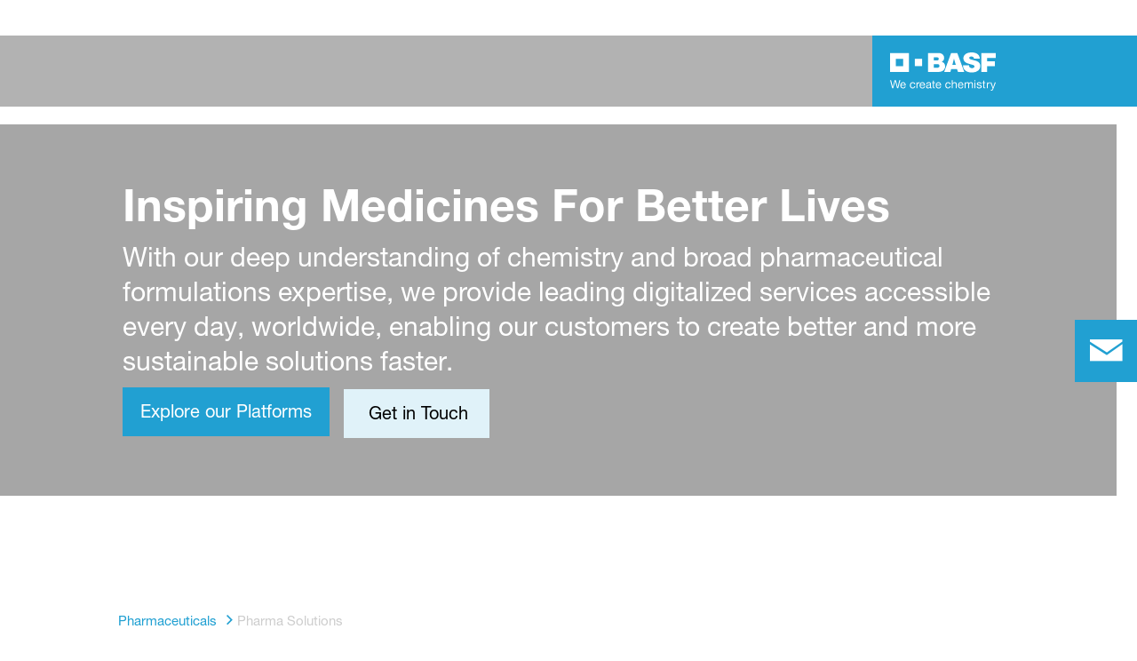

--- FILE ---
content_type: text/html; charset=utf-8
request_url: https://pharmaceutical.basf.com/global/en/pharma-solutions
body_size: 65621
content:
<!DOCTYPE html><html lang="en-US" data-critters-container><head>
    <meta charset="utf-8">
    <title>BASF Pharma Solutions</title>
    <base href="/">
    <meta content="width=device-width, initial-scale=1" name="viewport">
    <link href="/assets/favicons.v1/basf.svg" rel="icon" sizes="any" type="image/svg+xml">
    <link color="#21a0d2" href="/assets/favicons.v1/basf.svg" rel="mask-icon">
    <link href="/assets/favicons.v1/apple-touch-icon-180x180.png" rel="apple-touch-icon" sizes="180x180">
    <meta content="/assets/favicons.v1/browserconfig.xml" name="msapplication-config">
    <script type="text/javascript">
      function OptanonWrapper() {}
    </script>
  <style>.wxp-grid-subgrid{display:grid;grid-template-columns:repeat(var(--grid-used-columns),1fr);gap:var(--wxp-grid-gutter-lg)}.wxp-grid-row{display:grid;grid-template-columns:repeat(12,1fr);width:100%;gap:var(--wxp-grid-gutter-lg);margin-top:var(--wxp-grid-row-margin-top-lg)}.wxp-grid-cols-lg-6{--grid-used-columns: 6;grid-column:span 6}@media not (min-width: 768px){.wxp-grid-cols-lg-6{--grid-used-columns: 12;grid-column:span 12}}.wxp-grid-cols-lg-12{--grid-used-columns: 12;grid-column:span 12}@media (min-width: 976px) and (not (min-width: 1200px)){.wxp-grid-row{gap:var(--wxp-grid-gutter-md);margin-top:var(--wxp-grid-row-margin-top-md)}.wxp-grid-subgrid{gap:var(--wxp-grid-gutter-md)}}@media (min-width: 768px) and (not (min-width: 976px)){.wxp-grid-row{gap:var(--wxp-grid-gutter-sm);margin-top:var(--wxp-grid-row-margin-top-sm)}.wxp-grid-subgrid{gap:var(--wxp-grid-gutter-sm)}}@media not (min-width: 768px){.wxp-grid-row{gap:var(--wxp-grid-gutter-xs);margin-top:var(--wxp-grid-row-margin-top-xs)}.wxp-grid-subgrid{gap:var(--wxp-grid-gutter-xs)}}.wxp-grid-container{position:relative}.wxp-grid-container editable-component[class*=wxp-grid-cols]{position:relative;min-width:0}
</style><link rel="stylesheet" href="grid-angular.2cbb09b329304d0b.css" media="print" onload="this.media='all'"><noscript><link rel="stylesheet" href="grid-angular.2cbb09b329304d0b.css"></noscript><style>@charset "UTF-8";:root{--global-max-width: 1312px;--outer-max-width: 1440px;--atoms-gap: 16px;--atoms-gap-resp: 8px;--atoms-half-gap: 8px;--atoms-oneandhalf-gap: 24px;--atoms-double-gap: 32px;--atoms-side-space: 1.5rem;--atoms-breakpoint-small: 672px;--atoms-breakpoint-medium: 1056px;--atoms-breakpoint-large: 1312px;--atoms-breakpoint-x-large: 1584px;--atoms-screen-width: calc(100vw - (2 * var(--atoms-side-space)))}@media only screen and (min-width: var(--atoms-breakpoint-x-large)){:root{--atoms-gap-resp: 16px}}main{padding:8px}@media (min-width: 1056px){main{padding:0 32px}}html,body{scroll-behavior:smooth;cursor:default;overflow-wrap:anywhere}body{font-size:.875rem;line-height:1.375rem;overflow-x:hidden;font-family:Roboto,sans-serif}@media (min-width: 1056px){body{font-size:1rem;line-height:1.5rem}}@media (min-width: 1312px){body{font-size:1.125rem;line-height:1.625rem}}:before,:after{text-decoration:inherit;vertical-align:inherit;background-repeat:no-repeat}button{margin:0}button{font-size:.875rem;line-height:1.375rem}@media (min-width: 1056px){button{font-size:1rem;line-height:1.5rem}}@media (min-width: 1584px){button{font-size:1.125rem;line-height:1.625rem}}button{text-transform:unset}ul,ol{font-size:.875rem;line-height:1.375rem}@media (min-width: 1056px){ul,ol{font-size:1rem;line-height:1.5rem}}@media (min-width: 1584px){ul,ol{font-size:1.125rem;line-height:1.625rem}}ul,ol{margin:0 0 calc(var(--atoms-gap-resp) * 2)}ul{list-style:disc}ol{list-style:decimal}li{margin-bottom:8px}a{color:#333;text-decoration:none}a:hover,a:focus,a:active{text-decoration:underline}a:link,a:visited{text-decoration:none}img{vertical-align:middle}h1{font-size:2rem;line-height:2.5rem;margin-top:20px;margin-bottom:0;font-weight:700}@media only screen and (min-width: 1056px){h1{font-size:2.625rem;line-height:3.125rem}}h2{font-size:2rem;line-height:2.5rem;margin-top:20px;margin-bottom:0;font-weight:400}@media only screen and (min-width: 1056px){h2{font-size:2.625rem;line-height:3.125rem}}h3{font-size:1.75rem;line-height:2.25rem;margin-top:15px;margin-bottom:0;font-weight:400}@media only screen and (min-width: 1056px){h3{font-size:2.25rem;line-height:2.75rem}}p{font-size:1rem;line-height:1.5rem;margin:0 0 calc(var(--atoms-gap-resp) * 2)}
</style><link rel="stylesheet" href="wxp-commerce.039fa9f5baef3d25.css" media="print" onload="this.media='all'"><noscript><link rel="stylesheet" href="wxp-commerce.039fa9f5baef3d25.css"></noscript><style>@layer primeng{button{border-radius:0}}:root{--atoms-blue-dark-background: rgb(240, 245, 250);--atoms-blue-dark-stroke: #e0e9f1;--atoms-basf-hover-blue-dark: rgba(0, 74, 150, .6);--atoms-basf-hover-background-blue-dark: rgba(240, 245, 250, .5);--atoms-blue-dark-stroke-hover: #bfd2e5;--atoms-blue-dark-shadow: #004a961a;--atoms-basf-blue-dark-025: #f2f6fa;--atoms-basf-blue-dark-040: #F2F6FA;--atoms-basf-blue-dark-050: #e5edf4;--atoms-basf-blue-dark-075: #e0e9f1;--atoms-basf-blue-dark-100: #ccdbea;--atoms-basf-blue-dark-125: #bfd2e5;--atoms-basf-blue-dark-150: #b2c9df;--atoms-basf-blue-dark-175: #a6c0da;--atoms-basf-blue-dark-200: #99b7d5;--atoms-basf-blue-dark-225: #8caed0;--atoms-basf-blue-dark-250: #80a4cb;--atoms-basf-blue-dark-275: #739bc5;--atoms-basf-blue-dark-300: #6692c0;--atoms-basf-blue-dark-325: #5989bb;--atoms-basf-blue-dark-350: #4d80b6;--atoms-basf-blue-dark-375: #4077b0;--atoms-basf-blue-dark-400: #336eab;--atoms-basf-blue-dark-425: #2665a6;--atoms-basf-blue-dark-450: #1a5ca0;--atoms-basf-blue-dark-475: #0d539b;--atoms-basf-blue-dark-500: #004a96;--atoms-basf-blue-dark-525: #00468e;--atoms-basf-blue-dark-550: #004387;--atoms-basf-blue-dark-575: #003f80;--atoms-basf-blue-dark-600: #003b78;--atoms-basf-blue-dark-625: #003871;--atoms-basf-blue-dark-650: #003469;--atoms-basf-blue-dark-675: #003062;--atoms-basf-blue-dark-700: #002c5a;--atoms-basf-blue-dark-725: #002953;--atoms-basf-blue-dark-750: #00254b;--atoms-basf-blue-dark-775: #002144;--atoms-basf-blue-dark-800: #001e3c;--atoms-basf-blue-dark-825: #001a35;--atoms-basf-blue-dark-850: #00162d;--atoms-basf-blue-dark-875: #001326;--atoms-basf-blue-dark-900: #000f1e;--atoms-basf-blue-dark-925: #000b16;--atoms-basf-blue-dark-950: #00070f;--atoms-basf-blue-dark-975: #000408;--atoms-blue-light-background: rgb(242, 249, 253);--atoms-blue-light-stroke: #e0f2f8;--atoms-basf-hover-blue-light: rgba(33, 160, 210, .6);--atoms-basf-hover-background-blue-light: rgba(242, 249, 253, .5);--atoms-blue-light-stroke-hover: #c7e7f4;--atoms-blue-light-shadow: #21a0d21a;--atoms-basf-blue-light-025: #f4fafd;--atoms-basf-blue-light-040: #F4FAFD;--atoms-basf-blue-light-050: #e9f5fa;--atoms-basf-blue-light-075: #e0f2f8;--atoms-basf-blue-light-100: #d3ecf6;--atoms-basf-blue-light-125: #c7e7f4;--atoms-basf-blue-light-150: #bce2f1;--atoms-basf-blue-light-175: #b1deef;--atoms-basf-blue-light-200: #a6d9ed;--atoms-basf-blue-light-225: #9bd4eb;--atoms-basf-blue-light-250: #90cfe9;--atoms-basf-blue-light-275: #85cbe6;--atoms-basf-blue-light-300: #7ac6e4;--atoms-basf-blue-light-325: #6fc1e2;--atoms-basf-blue-light-350: #64bde0;--atoms-basf-blue-light-375: #59b8dd;--atoms-basf-blue-light-400: #4db3db;--atoms-basf-blue-light-425: #42aed9;--atoms-basf-blue-light-450: #37a9d6;--atoms-basf-blue-light-475: #2ca5d4;--atoms-basf-blue-light-500: #21a0d2;--atoms-basf-blue-light-525: #1f98c7;--atoms-basf-blue-light-550: #1e90bd;--atoms-basf-blue-light-575: #1c88b3;--atoms-basf-blue-light-600: #1a80a8;--atoms-basf-blue-light-625: #19789d;--atoms-basf-blue-light-650: #177093;--atoms-basf-blue-light-675: #156888;--atoms-basf-blue-light-700: #14607e;--atoms-basf-blue-light-725: #125874;--atoms-basf-blue-light-750: #115069;--atoms-basf-blue-light-775: #0f485f;--atoms-basf-blue-light-800: #0d4054;--atoms-basf-blue-light-825: #0c384a;--atoms-basf-blue-light-850: #0a303f;--atoms-basf-blue-light-875: #082835;--atoms-basf-blue-light-900: #07202a;--atoms-basf-blue-light-925: #05181f;--atoms-basf-blue-light-950: #031015;--atoms-basf-blue-light-975: #02080b;--atoms-green-light-background: rgb(247, 251, 244);--atoms-basf-hover-green-light: rgba(101, 172, 30, .6);--atoms-basf-hover-background-green-light: rgba(247, 251, 244, .5);--atoms-green-light-stroke: #e0eed4;--atoms-green-light-stroke-hover: #d1e6bb;--atoms-green-light-shadow: #65ac1e1a;--atoms-basf-green-light-025: #f7fbf4;--atoms-basf-green-light-040: #F7FBF4;--atoms-basf-green-light-050: #f0f7e8;--atoms-basf-green-light-075: #e8f3dd;--atoms-basf-green-light-100: #e0eed4;--atoms-basf-green-light-125: #d8eac7;--atoms-basf-green-light-150: #d1e6bb;--atoms-basf-green-light-175: #c9e2b0;--atoms-basf-green-light-200: #c1dea5;--atoms-basf-green-light-225: #bada9a;--atoms-basf-green-light-250: #b2d58e;--atoms-basf-green-light-275: #aad183;--atoms-basf-green-light-300: #a3cd78;--atoms-basf-green-light-325: #9bc96d;--atoms-basf-green-light-350: #93c562;--atoms-basf-green-light-375: #8bc156;--atoms-basf-green-light-400: #84bd4b;--atoms-basf-green-light-425: #7cb840;--atoms-basf-green-light-450: #74b435;--atoms-basf-green-light-475: #6db029;--atoms-basf-green-light-500: #65ac1e;--atoms-basf-green-light-525: #60a31d;--atoms-basf-green-light-550: #5b9b1b;--atoms-basf-green-light-575: #56921a;--atoms-basf-green-light-600: #518a18;--atoms-basf-green-light-625: #4c8117;--atoms-basf-green-light-650: #477815;--atoms-basf-green-light-675: #427013;--atoms-basf-green-light-700: #3d6712;--atoms-basf-green-light-725: #385f11;--atoms-basf-green-light-750: #33560f;--atoms-basf-green-light-775: #2d4d0e;--atoms-basf-green-light-800: #28450c;--atoms-basf-green-light-825: #233c0b;--atoms-basf-green-light-850: #1e3409;--atoms-basf-green-light-875: #192b08;--atoms-basf-green-light-900: #142206;--atoms-basf-green-light-925: #0f1a04;--atoms-basf-green-light-950: #0a1103;--atoms-basf-green-light-975: #050902;--atoms-green-dark-background: rgb(242, 248, 245);--atoms-green-dark-stroke: #d9ebe2;--atoms-basf-hover-green-dark: rgba(0, 121, 58, .6);--atoms-basf-hover-background-green-dark: rgba(242, 248, 245, .5);--atoms-green-dark-stroke-hover: #bfddce;--atoms-green-dark-shadow: #00793a1a;--atoms-basf-green-dark-025: #f2f8f5;--atoms-basf-green-dark-040: #F2F8F5;--atoms-basf-green-dark-050: #e5f2eb;--atoms-basf-green-dark-075: #d9ebe2;--atoms-basf-green-dark-100: #cce4d8;--atoms-basf-green-dark-125: #bfddce;--atoms-basf-green-dark-150: #b2d7c4;--atoms-basf-green-dark-175: #a6d0ba;--atoms-basf-green-dark-200: #99c9b0;--atoms-basf-green-dark-225: #8cc3a6;--atoms-basf-green-dark-250: #80bc9c;--atoms-basf-green-dark-275: #73b593;--atoms-basf-green-dark-300: #66af89;--atoms-basf-green-dark-325: #59a87f;--atoms-basf-green-dark-350: #4da175;--atoms-basf-green-dark-375: #409a6b;--atoms-basf-green-dark-400: #339461;--atoms-basf-green-dark-425: #268d58;--atoms-basf-green-dark-450: #1a864e;--atoms-basf-green-dark-475: #0d8044;--atoms-basf-green-dark-500: #0d8044;--atoms-basf-green-dark-525: #007337;--atoms-basf-green-dark-550: #006d34;--atoms-basf-green-dark-575: #006731;--atoms-basf-green-dark-600: #00612e;--atoms-basf-green-dark-625: #005b2c;--atoms-basf-green-dark-650: #005529;--atoms-basf-green-dark-675: #004f26;--atoms-basf-green-dark-700: #004923;--atoms-basf-green-dark-725: #004320;--atoms-basf-green-dark-750: #003d1d;--atoms-basf-green-dark-775: #00361a;--atoms-basf-green-dark-800: #003017;--atoms-basf-green-dark-825: #002a14;--atoms-basf-green-dark-850: #002411;--atoms-basf-green-dark-875: #001e0f;--atoms-basf-green-dark-900: #00180c;--atoms-basf-green-dark-925: #001209;--atoms-basf-green-dark-950: #000c06;--atoms-basf-green-dark-975: #000603;--atoms-orange-background: rgb(254, 250, 241);--atoms-orange-stroke: #fdefdb;--atoms-basf-hover-orange: rgba(243, 149, 0, .6);--atoms-basf-hover-background-orange: rgba(254, 250, 241, .5);--atoms-orange-stroke-hover: #fce5bf;--atoms-orange-shadow: #f395001a;--atoms-basf-orange-025: #fefaf2;--atoms-basf-orange-040: #FEFAF2;--atoms-basf-orange-050: #fef4e5;--atoms-basf-orange-075: #fdefdb;--atoms-basf-orange-100: #fdeacc;--atoms-basf-orange-125: #fce5bf;--atoms-basf-orange-150: #fbdfb2;--atoms-basf-orange-175: #fbdaa6;--atoms-basf-orange-200: #fad599;--atoms-basf-orange-225: #facf8c;--atoms-basf-orange-250: #f9ca80;--atoms-basf-orange-275: #f8c573;--atoms-basf-orange-300: #f8bf66;--atoms-basf-orange-325: #f7ba59;--atoms-basf-orange-350: #f7b54d;--atoms-basf-orange-375: #f6af40;--atoms-basf-orange-400: #f5aa33;--atoms-basf-orange-425: #f5a526;--atoms-basf-orange-450: #f4a01a;--atoms-basf-orange-475: #f49a0d;--atoms-basf-orange-500: #f39500;--atoms-basf-orange-525: #e78e00;--atoms-basf-orange-550: #db8600;--atoms-basf-orange-575: #cf7f00;--atoms-basf-orange-600: #c27700;--atoms-basf-orange-625: #b67000;--atoms-basf-orange-650: #aa6800;--atoms-basf-orange-675: #9e6100;--atoms-basf-orange-700: #925900;--atoms-basf-orange-725: #865200;--atoms-basf-orange-750: #7a4b00;--atoms-basf-orange-775: #6d4300;--atoms-basf-orange-800: #613c00;--atoms-basf-orange-825: #553400;--atoms-basf-orange-850: #492d00;--atoms-basf-orange-875: #3d2500;--atoms-basf-orange-900: #311e00;--atoms-basf-orange-925: #241600;--atoms-basf-orange-950: #180f00;--atoms-basf-orange-975: #0c0700;--atoms-basf-hover-red: rgba(209, 51, 78, .6);--atoms-basf-hover-background-red: rgba(252, 243, 244, .5);--atoms-red-background: rgb(252, 243, 244);--atoms-red-stroke: #f8e0e4;--atoms-red-stroke-hover: #f1bfc8;--atoms-red-shadow: #c500221a;--atoms-basf-red-025: #fcf2f4;--atoms-basf-red-040: #FCF2F4;--atoms-basf-red-075: #F8E0E4;--atoms-basf-red-050: #f9e5e9;--atoms-basf-red-100: #f3ccd3;--atoms-basf-red-125: #f1bfc8;--atoms-basf-red-150: #eeb2bd;--atoms-basf-red-175: #eba6b2;--atoms-basf-red-200: #e899a7;--atoms-basf-red-225: #e58c9c;--atoms-basf-red-250: #e28090;--atoms-basf-red-275: #df7385;--atoms-basf-red-300: #dc667a;--atoms-basf-red-325: #d9596f;--atoms-basf-red-350: #d64d64;--atoms-basf-red-375: #d34059;--atoms-basf-red-400: #d1334e;--atoms-basf-red-425: #ce2643;--atoms-basf-red-450: #cb1a38;--atoms-basf-red-475: #c80d2d;--atoms-basf-red-500: #c50022;--atoms-basf-red-525: #bb0020;--atoms-basf-red-550: #b1001f;--atoms-basf-red-575: #a7001d;--atoms-basf-red-600: #9e001b;--atoms-basf-red-625: #94001a;--atoms-basf-red-650: #8a0018;--atoms-basf-red-675: #800016;--atoms-basf-red-700: #760014;--atoms-basf-red-725: #6c0013;--atoms-basf-red-750: #630011;--atoms-basf-red-775: #59000f;--atoms-basf-red-800: #4f000e;--atoms-basf-red-825: #45000c;--atoms-basf-red-850: #3b000a;--atoms-basf-red-875: #310009;--atoms-basf-red-900: #270007;--atoms-basf-red-925: #1e0005;--atoms-basf-red-950: #140003;--atoms-basf-red-975: #0a0002;--atoms-gray-background: rgb(237, 237, 237);--atoms-gray-stroke: #ececec;--atoms-gray-stroke-hover: #e7e7e7;--atoms-basf-hover-gray: rgba(158, 158, 158, .6);--atoms-basf-hover-background-gray: rgba(237, 237, 237, .5);--atoms-gray-shadow: #9e9e9e1a;--atoms-basf-gray-025: #fafafa;--atoms-basf-gray-040: #FAFAFA;--atoms-basf-gray-050: #f5f5f5;--atoms-basf-gray-075: #ececec;--atoms-basf-gray-100: #ececec;--atoms-basf-gray-125: #e7e7e7;--atoms-basf-gray-150: #e2e2e2;--atoms-basf-gray-175: #dcdcdc;--atoms-basf-gray-200: #d8d8d8;--atoms-basf-gray-225: #d3d3d3;--atoms-basf-gray-250: #cfcfcf;--atoms-basf-gray-275: #cacaca;--atoms-basf-gray-300: #c5c5c5;--atoms-basf-gray-325: #c0c0c0;--atoms-basf-gray-350: #bbbbbb;--atoms-basf-gray-375: #b6b6b6;--atoms-basf-gray-400: #b1b1b1;--atoms-basf-gray-425: #adadad;--atoms-basf-gray-450: #a8a8a8;--atoms-basf-gray-475: #a3a3a3;--atoms-basf-gray-500: #9e9e9e;--atoms-basf-gray-525: #969696;--atoms-basf-gray-550: #8e8e8e;--atoms-basf-gray-575: #868686;--atoms-basf-gray-600: #7e7e7e;--atoms-basf-gray-625: #777777;--atoms-basf-gray-650: #6f6f6f;--atoms-basf-gray-675: #676767;--atoms-basf-gray-700: #5f5f5f;--atoms-basf-gray-725: #575757;--atoms-basf-gray-750: #4d4d4d;--atoms-basf-gray-775: #474747;--atoms-basf-gray-800: #3f3f3f;--atoms-basf-gray-825: #373737;--atoms-basf-gray-850: #2f2f2f;--atoms-basf-gray-875: #282828;--atoms-basf-gray-900: #202020;--atoms-basf-gray-925: #181818;--atoms-basf-gray-950: #101010;--atoms-basf-gray-975: #080808;--atoms-warn-color: var(--atoms-basf-red-500);--atoms-background-hover-color: #cfcfcf;--atoms-white: white;--atoms-box-gray: var(--atoms-basf-gray-075);--atoms-light-gray: var(--atoms-basf-gray-175);--atoms-middle-gray: var(--atoms-basf-gray-425);--atoms-dark-gray: #4d4d4d;--atoms-black: var(--atoms-basf-gray-900);--atoms-text-color: var(--atoms-basf-gray-825);--atoms-input-border-color: #dcdcdc;--atoms-basf-body-background: #e5e5e5;--atoms-invalid-state-background-color: #f8e0e4;--atoms-invalid-state-border-color: #c50022;--theme-error: var(--atoms-basf-red-500)}:root{--atoms-primary-color: #000000;--atoms-secondary-color: #000000;--atoms-tertiary-color: #7f7f7f;--atoms-quaternary-color: #ececec;--atoms-pale-color: #ececec;--atoms-hover-color: #dcdcdc;--atoms-shadow-color: #ffffff;--atoms-basf-color-040: #ffffff;--atoms-basf-color-050: #ffffff;--atoms-basf-color-100: #ffffff;--atoms-basf-color-150: #ffffff;--atoms-basf-color-200: #ffffff;--atoms-basf-color-300: #7f7f7f;--atoms-basf-color-400: #7f7f7f;--atoms-basf-color-450: #7f7f7f;--atoms-basf-color-500: #7f7f7f;--atoms-basf-color-600: #7f7f7f;--atoms-basf-color-700: #000000;--atoms-basf-color-800: #000000;--atoms-basf-color-900: #000000;--atoms-primary-text: #ffffff;--atoms-info-color: var(--atoms-basf-blue-dark-500);--atoms-warning-color: var(--atoms-basf-orange-500);--atoms-error-color: var(--atoms-basf-red-500);--atoms-success-color: var(--atoms-basf-green-light-500)}.theme-light-blue{--atoms-primary-color: var(--atoms-basf-blue-light-500);--atoms-secondary-color: var(--atoms-basf-blue-light-375);--atoms-tertiary-color: var(--atoms-basf-blue-light-075);--atoms-quaternary-color: var(--atoms-basf-blue-light-200);--atoms-pale-color: var(--atoms-basf-blue-light-075);--atoms-hover-color: var(--atoms-basf-hover-blue-light);--atoms-shadow-color: var(--atoms-basf-blue-light-025);--atoms-bg-color: var(--atoms-pale-color);--atoms-background-color: var(--atoms-blue-light-background);--atoms-stroke-color: var(--atoms-blue-light-stroke);--atoms-stroke-color-hover: var(--atoms-blue-light-stroke-hover);--atoms-hover-background-color: var(--atoms-basf-blue-light-025);--atoms-basf-color-040: var(--atoms-basf-blue-light-040);--atoms-basf-color-050: var(--atoms-basf-blue-light-050);--atoms-basf-color-100: var(--atoms-basf-blue-light-100);--atoms-basf-color-150: var(--atoms-basf-blue-light-150);--atoms-basf-color-200: var(--atoms-basf-blue-light-200);--atoms-basf-color-300: var(--atoms-basf-blue-light-300);--atoms-basf-color-400: var(--atoms-basf-blue-light-400);--atoms-basf-color-450: var(--atoms-basf-blue-light-450);--atoms-basf-color-500: var(--atoms-basf-blue-light-500);--atoms-basf-color-600: var(--atoms-basf-blue-light-600);--atoms-basf-color-700: var(--atoms-basf-blue-light-700);--atoms-basf-color-800: var(--atoms-basf-blue-light-800);--atoms-basf-color-900: var(--atoms-basf-blue-light-900);--atoms-primary-text: #ffffff}@font-face{font-family:Roboto Flex;src:url(RobotoFlex-Regular.d344879d90be38e5.ttf) format("truetype")}html{font-family:Roboto Flex}:root{--wxp-weight-heavy: 700;--wxp-weight-medium: 400;--wxp-weight-light: 100;--surface-a: #ffffff;--surface-b: #f8f9fa;--surface-c: var(--atoms-basf-gray-050);--surface-d: #dee2e6;--surface-e: #ffffff;--surface-f: #ffffff;--text-color: var(--atoms-text-color);--text-color-secondary: var(--atoms-text-color);--primary-color: var(--atoms-primary-color);--primary-color-text: #ffffff;--font-family: "Helvetica Neue LT W05_45", "Helvetica Neue World 45", Helvetica, Roboto, Arial, sans-serif;--surface-50: var(--atoms-basf-gray-050: #f5f5f5);--surface-100: var(--atoms-basf-gray-100: #ececec);--surface-200: var(--atoms-basf-gray-200: #d8d8d8);--surface-300: var(--atoms-basf-gray-300: #c5c5c5);--surface-400: var(--atoms-basf-gray-400: #b1b1b1);--surface-500: var(--atoms-basf-gray-500: #9e9e9e);--surface-600: var(--atoms-basf-gray-600: #7e7e7e);--surface-700: var(--atoms-basf-gray-700: #5f5f5f);--surface-800: var(--atoms-basf-gray-800: #3f3f3f);--surface-900: var(--atoms-basf-gray-900: #202020);--content-padding: 1rem;--inline-spacing: .5rem;--border-radius: 0px;--surface-ground: #f8f9fa;--surface-section: var(--atoms-basf-gray-050: #f5f5f5);--surface-card: var(--atoms-basf-gray-050: #f5f5f5);--surface-overlay: var(--atoms-basf-gray-050: #f5f5f5);--surface-border: var(--atoms-basf-gray-300: #c5c5c5);--surface-hover: var(--atoms-basf-gray-200: #d8d8d8);--maskbg: rgba(0, 0, 0, .4);--highlight-bg: var(--atoms-bg-color);--highlight-text-color: var(--atoms-text-color);--focus-ring: none;color-scheme:light}@font-face{font-family:Helvetica Neue LT W05_45;font-display:swap;font-weight:100;src:url(5ab020b6-67c6-4666-95ee-09cce0e39f2f.b6b90157904bef74.woff2) format("woff2")}@font-face{font-family:Helvetica Neue LT W05_45;font-display:swap;font-weight:400;src:url(6b43fb6d-89b8-4c64-a8e0-c8fb1f66f40f.b6d9e19f61ba7e29.woff2) format("woff2")}@font-face{font-family:Helvetica Neue LT W05_45;font-display:swap;font-weight:700;src:url(800da3b0-675f-465f-892d-d76cecbdd5b1.9ef1925145b9501e.woff2) format("woff2")}@font-face{font-family:"Helvetica Neue World 45";font-display:swap;font-weight:100;src:url(subset-HelveticaNeueWorld-45Lt.f360a80e14daa96e.woff2) format("woff2")}@font-face{font-family:"Helvetica Neue World 45";font-display:swap;font-weight:400;src:url(subset-HelveticaNeueWorld-55Roman.aaaeec395376c2b1.woff2) format("woff2")}@font-face{font-family:"Helvetica Neue World 45";font-display:swap;font-weight:700;src:url(subset-HelveticaNeueWorld-75Bold.a457a7827a6b8735.woff2) format("woff2")}*{box-sizing:border-box}body,p{font-family:Helvetica Neue LT W05_45,"Helvetica Neue World 45",Helvetica,Arial,sans-serif;font-weight:var(--wxp-weight-medium);font-size:.9375rem;line-height:1.7333333333;margin-block-start:0;margin-inside:0;margin-outside:0;margin-block-end:0}@media (min-width: 672px){body,p{font-size:1rem;line-height:1.75}}@media (min-width: 1056px){body,p{font-size:1.125rem;line-height:1.7777777778}}@media (min-width: 1312px){body,p{font-size:1.25rem;line-height:1.7}}body,p{font-family:Helvetica Neue LT W05_45,"Helvetica Neue World 45",Helvetica,Arial,sans-serif;font-weight:var(--wxp-weight-medium);font-size:.9375rem;line-height:1.7333333333;margin-block-start:0;margin-inside:0;margin-outside:0;margin-block-end:0}@media (min-width: 672px){body,p{font-size:1rem;line-height:1.75}}@media (min-width: 1056px){body,p{font-size:1.125rem;line-height:1.7777777778}}@media (min-width: 1312px){body,p{font-size:1.25rem;line-height:1.7}}p{margin-block-end:.625rem}h1{font-family:Helvetica Neue LT W05_45,"Helvetica Neue World 45",Helvetica,Arial,sans-serif;font-weight:var(--wxp-weight-light);font-size:2.1875rem;line-height:1.2857142857;color:var(--wxp-text-color);margin-top:1.25rem;margin-bottom:.625rem}@media (min-width: 672px){h1{font-size:2.5rem;line-height:1.25}}@media (min-width: 1056px){h1{font-size:2.8125rem;line-height:1.2222222222}}@media (min-width: 1312px){h1{font-size:3.125rem;line-height:1.2}}h2{font-family:Helvetica Neue LT W05_45,"Helvetica Neue World 45",Helvetica,Arial,sans-serif;font-weight:var(--wxp-weight-heavy);font-size:1.375rem;line-height:1.3636363636;color:var(--wxp-text-color);margin-top:1.25rem;margin-bottom:.625rem}@media (min-width: 672px){h2{font-size:1.5rem;line-height:1.3333333333}}@media (min-width: 1056px){h2{font-size:1.75rem;line-height:1.3571428571}}@media (min-width: 1312px){h2{font-size:1.875rem;line-height:1.3333333333}}h3{font-family:Helvetica Neue LT W05_45,"Helvetica Neue World 45",Helvetica,Arial,sans-serif;font-size:1.25rem;line-height:1.4;font-weight:var(--wxp-weight-light);margin-top:1.25rem;margin-bottom:.625rem;color:var(--wxp-primary-color)}@media (min-width: 672px){h3{font-size:1.375rem;line-height:1.3636363636}}@media (min-width: 1056px){h3{font-size:1.625rem;line-height:1.3846153846}}@media (min-width: 1312px){h3{font-size:1.75rem;line-height:1.3571428571}}*:not(body)::-webkit-scrollbar{visibility:visible;width:.3rem;height:.3rem}*:not(body)::-webkit-scrollbar-thumb{visibility:visible;border-radius:.15rem;border:.15rem solid rgba(0,0,0,0)}*:not(body)::-webkit-scrollbar-thumb{background-color:var(--atoms-basf-gray-500)}*:not(body) ::-webkit-scrollbar-thumb{border-radius:0}body::-webkit-scrollbar{visibility:visible;width:.375rem;height:.375rem}body::-webkit-scrollbar-thumb{visibility:visible;border-radius:.1875rem;border:.1875rem solid rgba(0,0,0,0)}body::-webkit-scrollbar-thumb{background-color:var(--atoms-basf-gray-500)}body{font-family:Helvetica Neue LT W05_45,"Helvetica Neue World 45",Helvetica,Arial,sans-serif}p{color:var(--atoms-text-color);margin:0 0 .625rem}p{margin-bottom:.625rem}a{color:var(--atoms-primary-color);text-decoration:none}a,button{cursor:pointer}a:hover{text-decoration:none}a:hover,a:active{outline:0}a:focus{outline-offset:.2rem;outline:var(--atoms-primary-color) solid .15rem}h1{font-size:2.1875rem;line-height:2.8125rem;font-weight:100;margin-top:1.25rem;margin-bottom:.625rem}@media (min-width: 672px){h1{font-size:2.5rem;line-height:3.125rem}}@media (min-width: 1056px){h1{font-size:2.8125rem;line-height:3.125rem}}@media (min-width: 1312px){h1{font-size:3.125rem;line-height:3.75rem}}h2{font-weight:700;font-size:1.375rem;line-height:1.875rem;margin-top:1.25rem;margin-bottom:.625rem}@media (min-width: 672px){h2{font-size:1.5rem;line-height:2rem}}@media (min-width: 1056px){h2{font-size:1.75rem;line-height:2.375rem}}@media (min-width: 1312px){h2{font-size:1.875rem;line-height:2.5rem}}h3{color:var(--atoms-primary-color);font-weight:100;font-size:1.25rem;line-height:1.75rem;margin-top:1.25rem;margin-bottom:.625rem}@media (min-width: 672px){h3{font-size:1.375rem;line-height:1.875rem}}@media (min-width: 1056px){h3{font-size:1.625rem;line-height:2.25rem}}@media (min-width: 1312px){h3{font-size:1.75rem;line-height:2.375rem}}
</style><link rel="stylesheet" href="atoms-core.1a6071f8698cb027.css" media="print" onload="this.media='all'"><noscript><link rel="stylesheet" href="atoms-core.1a6071f8698cb027.css"></noscript><style>html{font-size:100%;color:var(--wxp-color-text)}body{margin:0}main{margin-left:auto;margin-right:auto;width:90.6%;max-width:var(--content-max-width);float:none}@media (min-width: 75em){main{width:78.48%}}a{color:var(--wxp-highlight-color);text-decoration:none}a:hover{text-decoration:none}a:focus{outline-style:none}a:focus-within{z-index:999;outline-offset:.125rem;outline:var(--wxp-outline-color) solid .125rem}@font-face{font-family:wxp-icons;src:url(/assets/fonts/wxp/971b91f365bdf807001591eb6ffe4668/wxp-icons.woff2?ba1f4c9ef5cea4c9228c724fd457d606) format("woff2"),url(/assets/fonts/wxp/971b91f365bdf807001591eb6ffe4668/wxp-icons.woff?ba1f4c9ef5cea4c9228c724fd457d606) format("woff");font-display:block}body ul,body ol{padding-inline-start:2.5rem}body,p{font-family:Helvetica Neue LT W05_45,"Helvetica Neue World 45",helvetica,arial,sans-serif;font-weight:var(--wxp-weight-medium);font-size:.9375rem;line-height:1.7333333333;margin-inside:0;margin-outside:0;margin-block:0}@media (min-width: 48em){body,p{font-size:1rem;line-height:1.75}}@media (min-width: 61em){body,p{font-size:1.125rem;line-height:1.7777777778}}@media (min-width: 75em){body,p{font-size:1.25rem;line-height:1.7}}p{margin-block-end:.625rem}h1{font-family:Helvetica Neue LT W05_45,"Helvetica Neue World 45",helvetica,arial,sans-serif;font-weight:var(--wxp-weight-light);font-size:2.1875rem;line-height:1.2857142857;color:var(--wxp-text-color);margin-top:1.25rem;margin-bottom:.625rem}@media (min-width: 48em){h1{font-size:2.5rem;line-height:1.25}}@media (min-width: 61em){h1{font-size:2.8125rem;line-height:1.2222222222}}@media (min-width: 75em){h1{font-size:3.125rem;line-height:1.2}}h2{font-family:Helvetica Neue LT W05_45,"Helvetica Neue World 45",helvetica,arial,sans-serif;font-weight:var(--wxp-weight-heavy);font-size:1.375rem;line-height:1.3636363636;color:var(--wxp-text-color);margin-top:1.25rem;margin-bottom:.625rem}@media (min-width: 48em){h2{font-size:1.5rem;line-height:1.3333333333}}@media (min-width: 61em){h2{font-size:1.75rem;line-height:1.3571428571}}@media (min-width: 75em){h2{font-size:1.875rem;line-height:1.3333333333}}h3{font-family:Helvetica Neue LT W05_45,"Helvetica Neue World 45",helvetica,arial,sans-serif;font-size:1.25rem;line-height:1.4;font-weight:var(--wxp-weight-light);margin-top:1.25rem;margin-bottom:.625rem;color:var(--wxp-primary-color)}@media (min-width: 48em){h3{font-size:1.375rem;line-height:1.3636363636}}@media (min-width: 61em){h3{font-size:1.625rem;line-height:1.3846153846}}@media (min-width: 75em){h3{font-size:1.75rem;line-height:1.3571428571}}.wxp-icon{position:relative;display:flex;justify-content:center;align-items:center;background-color:transparent;border-style:none;font-size:1.375rem;padding:0;cursor:pointer;color:#fff}.wxp-icon:hover{color:#dcdcdc}.wxp-icon--a11y:before{font-family:wxp-icons;font-style:normal;font-weight:400;font-variant:normal;text-transform:none;line-height:1;min-width:1.5rem;-webkit-font-smoothing:antialiased;-moz-osx-font-smoothing:grayscale;content:"\f101"}.wxp-icon--linkedin:before{font-family:wxp-icons;font-style:normal;font-weight:400;font-variant:normal;text-transform:none;line-height:1;min-width:1.5rem;-webkit-font-smoothing:antialiased;-moz-osx-font-smoothing:grayscale;content:"\f159"}.wxp-icon--wechat:before{font-family:wxp-icons;font-style:normal;font-weight:400;font-variant:normal;text-transform:none;line-height:1;min-width:1.5rem;-webkit-font-smoothing:antialiased;-moz-osx-font-smoothing:grayscale;content:"\f1a5"}.wxp-icon--youtube:before{font-family:wxp-icons;font-style:normal;font-weight:400;font-variant:normal;text-transform:none;line-height:1;min-width:1.5rem;-webkit-font-smoothing:antialiased;-moz-osx-font-smoothing:grayscale;content:"\f1ab"}.wxp-highlighted{display:block}.wxp-rt a{display:inline-flex;align-items:baseline}.wxp-rt a:before{align-self:flex-start;margin-top:.2em;margin-right:.4em;font-family:wxp-icons;font-style:normal;font-weight:400;font-variant:normal;text-transform:none;line-height:1;min-width:1.5rem;-webkit-font-smoothing:antialiased;-moz-osx-font-smoothing:grayscale;content:"\f158"}.wxp-rt a[external]:before{font-family:wxp-icons;font-style:normal;font-weight:400;font-variant:normal;text-transform:none;line-height:1;min-width:1.5rem;-webkit-font-smoothing:antialiased;-moz-osx-font-smoothing:grayscale;content:"\f157"}.wxp-rt a:before{align-self:center}
</style><link rel="stylesheet" href="wxp-core.de818c58e7c17645.css" media="print" onload="this.media='all'"><noscript><link rel="stylesheet" href="wxp-core.de818c58e7c17645.css"></noscript><style>:root{--wxp-grey-color: #373737;--wxp-text-color: #333333;--wxp-text-color-pale: #999999;--wxp-text-color-inverted: #ffffff;--wxp-gray-color: #f0f0f0;--wxp-gray-color-light: #999999;--wxp-gray-color-dark: #7c7c7c;--wxp-stage-text-color: #ffffff;--wxp-footnote-color: #999999;--wxp-headline-dark-color: #000000;--wxp-header-background-color: rgba(0, 0, 0, 30%);--wxp-footer-background-color: #7c7c7c;--wxp-legalbar-background-color: #7c7c7c;--wxp-legalbar-color: #adadad;--wxp-extended-footer-background-color: #333333;--wxp-overlay-background-color: rgba(0, 0, 0, 85%);--wxp-breadcrumb-lastitem-color: #cdcdcd;--wxp-button-text-color: #ffffff;--wxp-menu-link-color: #ffffff;--wxp-menu-link-hover-color: #ffffff;--wxp-error-red-color: #c50022;--content-max-width: 77.875rem;--header-height: 5.6rem;--wxp-weight-heavy: 700;--wxp-weight-medium: 400;--wxp-weight-light: 100;--wxp-highlight-color: var(--wxp-primary-color, var(--atoms-basf-blue-dark-500));--wxp-contenthub-footer-counts-color: #999999;--wxp-product-finder-disabled-color: #999999;--wxp-tag-pending-color: #f0f0f0;--wxp-h2-font-weight: var(--wxp-weight-heavy);--wxp-language-switch-background: black;--wxp-language-switch-foreground: white;--wxp-menu-icon-burger-color: #ffffff;--wxp-menu-icon-burger-background: transparent;--wxp-menu-icon-close-color: #ffffff;--wxp-menu-icon-close-background: transparent;--wxp-menu-icon-hover-color: #ffffff;--wxp-menu-border-lateral: #ffffff;--wxp-menu-identifier-color: #ffffff;--wxp-menuitem-span-color: #ffffff;--wxp-menuitem-chevron-color: #ffffff;--wxp-tooltip-shadow-color: rgba(0, 0, 0, 35%);--wxp-tooltip-bg-color: #ffffff;--wxp-outline-color: var(--wxp-primary-color);--wxp-outline-contrast-color: #ffffff;--wxp-teaser-link-hover-color: #999999;--wxp-grid-gutter-xs: .5rem;--wxp-grid-gutter-sm: 1.1rem;--wxp-grid-gutter-md: 2.5rem 1.5rem;--wxp-grid-gutter-lg: 3.125rem 1.7rem;--wxp-grid-row-margin-top-xs: 2.5rem;--wxp-grid-row-margin-top-sm: 2.5rem;--wxp-grid-row-margin-top-md: 3.125rem;--wxp-grid-row-margin-top-lg: 3.125rem}@media (min-width: 48em){:root{--header-height: 7.5rem}}body{color:var(--wxp-text-color)}p{color:inherit}h2{font-weight:var(--wxp-h2-font-weight)}.wxp-bg-pale,.wxp-bg-gray{--wxp-text-color: #333333;--wxp-highlight-color: var(--wxp-primary-color);--wxp-text-color-pale: var(--wxp-text-color);--wxp-footnote-color: #555555;--wxp-headline-dark-color: #000000}.wxp-bg-pale{background-color:var(--wxp-pale-color);--wxp-dark-color: var(--wxp-pale-multiply-color)}.wxp-bg-pale h3{color:inherit}.wxp-bg-gray{background-color:var(--wxp-gray-color);--wxp-dark-color: var(--wxp-pale-color)}.theme-light-blue{--wxp-light-blue-dark-color: #0464ad;--wxp-light-blue-light-color: #9bd4eb;--wxp-light-blue-medium-color: #21a0d2;--wxp-light-blue-pale-multiply-color: #b7dfef;--wxp-primary-color: var(--atoms-basf-blue-light-500) !important;--wxp-pale-color: #e0f2f9;--wxp-dark-color: var(--wxp-light-blue-dark-color);--wxp-pale-multiply-color: var(--wxp-light-blue-pale-multiply-color);--wxp-error-color: var(--wxp-error-red-color);--wxp-light-color: var(--wxp-light-blue-light-color);--wxp-medium-color: var(--wxp-light-blue-medium-color);--wxp-highlight-color: var(--wxp-primary-color)}
</style><link rel="stylesheet" href="wxp-theme.024e05bdea0085c4.css" media="print" onload="this.media='all'"><noscript><link rel="stylesheet" href="wxp-theme.024e05bdea0085c4.css"></noscript><meta name="twitter:card" property="twitter:card" content="summary_large_image"><meta name="twitter:title" property="twitter:title" content="BASF Pharma Solutions"><meta name="twitter:description" property="twitter:description" content="BASF offers the world’s largest portfolio of chemical raw materials for the pharmaceutical industry, ensuring the needs of our partners are always met."><meta name="twitter:image" property="twitter:image" content="/api/imaging/focalarea/16x9/1480x/dam/jcr%3A6889cb01-3b68-4955-a078-9bed7747a41e/homepage_video_still.jpg"><meta name="og:title" property="og:title" content="BASF Pharma Solutions"><meta name="og:type" property="og:type" content="website"><meta name="og:url" property="og:url" content="https://pharmaceutical.basf.com/global/en/pharma-solutions"><meta name="og:description" property="og:description" content="BASF offers the world’s largest portfolio of chemical raw materials for the pharmaceutical industry, ensuring the needs of our partners are always met."><meta name="description" content="BASF offers the world’s largest portfolio of chemical raw materials for the pharmaceutical industry, ensuring the needs of our partners are always met."><meta name="og:image:url" property="og:image:url" content="/api/imaging/focalarea/16x9/1200x/dam/jcr%3A6889cb01-3b68-4955-a078-9bed7747a41e/homepage_video_still.jpg"><meta name="og:image:type" property="og:image:type" content="image/jpeg"><meta name="og:image:width" property="og:image:width" content="1200"><meta name="og:image:height" property="og:image:height" content="675"><meta name="theme" property="theme" content="theme-light-blue"><meta name="theme-color" property="theme-color" content="#0464ADFF"><link rel="canonical" href="https://pharmaceutical.basf.com/global/en/pharma-solutions"><style ng-app-id="ng">@keyframes slide-bottom{0%{-webkit-transform:translateX(-50%) translateY(0) rotate(45deg);transform:translate(-50%) translateY(0) rotate(45deg)}to{-webkit-transform:translateX(-50%) translateY(-50%) rotate(45deg);transform:translate(-50%) translateY(-50%) rotate(45deg)}}main{padding-top:8.9rem;padding-bottom:3.125rem}@media (min-width: 48em){main{padding-top:8rem}main.wxp-main--navbar{padding-top:9.4rem}}main.wxp-main-stage{padding-top:2rem}main .wxp-main__title--has-stage-content .wxp-site-identifier{display:none}:root{--wxp-max-columns: 12;--wxp-grid-row-gap: 2.2rem}.wxp-grid-columns-1{grid-gap:var(--wxp-grid-row-gap);display:grid;grid-template-columns:repeat(var(--wxp-columns),1fr);--wxp-columns: min(1, var(--wxp-max-columns))}.wxp-grid-columns-1>.mgnlEditor.area.start,.wxp-grid-columns-1>.mgnlEditor.area.end,.wxp-grid-columns-1>.mgnlEditor.mgnlPlaceholder{grid-column:1/span var(--wxp-columns)}.wxp-grid-columns-2{grid-gap:var(--wxp-grid-row-gap);display:grid;grid-template-columns:repeat(var(--wxp-columns),1fr);--wxp-columns: min(2, var(--wxp-max-columns))}.wxp-grid-columns-2>.mgnlEditor.area.start,.wxp-grid-columns-2>.mgnlEditor.area.end,.wxp-grid-columns-2>.mgnlEditor.mgnlPlaceholder{grid-column:1/span var(--wxp-columns)}.wxp-grid-columns-3{grid-gap:var(--wxp-grid-row-gap);display:grid;grid-template-columns:repeat(var(--wxp-columns),1fr);--wxp-columns: min(3, var(--wxp-max-columns))}.wxp-grid-columns-3>.mgnlEditor.area.start,.wxp-grid-columns-3>.mgnlEditor.area.end,.wxp-grid-columns-3>.mgnlEditor.mgnlPlaceholder{grid-column:1/span var(--wxp-columns)}.wxp-grid-columns-4{grid-gap:var(--wxp-grid-row-gap);display:grid;grid-template-columns:repeat(var(--wxp-columns),1fr);--wxp-columns: min(4, var(--wxp-max-columns))}.wxp-grid-columns-4>.mgnlEditor.area.start,.wxp-grid-columns-4>.mgnlEditor.area.end,.wxp-grid-columns-4>.mgnlEditor.mgnlPlaceholder{grid-column:1/span var(--wxp-columns)}.wxp-grid-columns-5{grid-gap:var(--wxp-grid-row-gap);display:grid;grid-template-columns:repeat(var(--wxp-columns),1fr);--wxp-columns: min(5, var(--wxp-max-columns))}.wxp-grid-columns-5>.mgnlEditor.area.start,.wxp-grid-columns-5>.mgnlEditor.area.end,.wxp-grid-columns-5>.mgnlEditor.mgnlPlaceholder{grid-column:1/span var(--wxp-columns)}.wxp-grid-columns-6{grid-gap:var(--wxp-grid-row-gap);display:grid;grid-template-columns:repeat(var(--wxp-columns),1fr);--wxp-columns: min(6, var(--wxp-max-columns))}.wxp-grid-columns-6>.mgnlEditor.area.start,.wxp-grid-columns-6>.mgnlEditor.area.end,.wxp-grid-columns-6>.mgnlEditor.mgnlPlaceholder{grid-column:1/span var(--wxp-columns)}.wxp-grid-columns-7{grid-gap:var(--wxp-grid-row-gap);display:grid;grid-template-columns:repeat(var(--wxp-columns),1fr);--wxp-columns: min(7, var(--wxp-max-columns))}.wxp-grid-columns-7>.mgnlEditor.area.start,.wxp-grid-columns-7>.mgnlEditor.area.end,.wxp-grid-columns-7>.mgnlEditor.mgnlPlaceholder{grid-column:1/span var(--wxp-columns)}.wxp-grid-columns-8{grid-gap:var(--wxp-grid-row-gap);display:grid;grid-template-columns:repeat(var(--wxp-columns),1fr);--wxp-columns: min(8, var(--wxp-max-columns))}.wxp-grid-columns-8>.mgnlEditor.area.start,.wxp-grid-columns-8>.mgnlEditor.area.end,.wxp-grid-columns-8>.mgnlEditor.mgnlPlaceholder{grid-column:1/span var(--wxp-columns)}.wxp-grid-columns-9{grid-gap:var(--wxp-grid-row-gap);display:grid;grid-template-columns:repeat(var(--wxp-columns),1fr);--wxp-columns: min(9, var(--wxp-max-columns))}.wxp-grid-columns-9>.mgnlEditor.area.start,.wxp-grid-columns-9>.mgnlEditor.area.end,.wxp-grid-columns-9>.mgnlEditor.mgnlPlaceholder{grid-column:1/span var(--wxp-columns)}.wxp-grid-columns-10{grid-gap:var(--wxp-grid-row-gap);display:grid;grid-template-columns:repeat(var(--wxp-columns),1fr);--wxp-columns: min(10, var(--wxp-max-columns))}.wxp-grid-columns-10>.mgnlEditor.area.start,.wxp-grid-columns-10>.mgnlEditor.area.end,.wxp-grid-columns-10>.mgnlEditor.mgnlPlaceholder{grid-column:1/span var(--wxp-columns)}.wxp-grid-columns-11{grid-gap:var(--wxp-grid-row-gap);display:grid;grid-template-columns:repeat(var(--wxp-columns),1fr);--wxp-columns: min(11, var(--wxp-max-columns))}.wxp-grid-columns-11>.mgnlEditor.area.start,.wxp-grid-columns-11>.mgnlEditor.area.end,.wxp-grid-columns-11>.mgnlEditor.mgnlPlaceholder{grid-column:1/span var(--wxp-columns)}.wxp-grid-columns-12{grid-gap:var(--wxp-grid-row-gap);display:grid;grid-template-columns:repeat(var(--wxp-columns),1fr);--wxp-columns: min(12, var(--wxp-max-columns))}.wxp-grid-columns-12>.mgnlEditor.area.start,.wxp-grid-columns-12>.mgnlEditor.area.end,.wxp-grid-columns-12>.mgnlEditor.mgnlPlaceholder{grid-column:1/span var(--wxp-columns)}.wxp-grid-width-1{grid-column-end:span var(--wxp-max-columns);--wxp-max-columns: min(1, var(--wxp-columns))}.wxp-grid-width-2{grid-column-end:span var(--wxp-max-columns);--wxp-max-columns: min(2, var(--wxp-columns))}.wxp-grid-width-3{grid-column-end:span var(--wxp-max-columns);--wxp-max-columns: min(3, var(--wxp-columns))}.wxp-grid-width-4{grid-column-end:span var(--wxp-max-columns);--wxp-max-columns: min(4, var(--wxp-columns))}.wxp-grid-width-5{grid-column-end:span var(--wxp-max-columns);--wxp-max-columns: min(5, var(--wxp-columns))}.wxp-grid-width-6{grid-column-end:span var(--wxp-max-columns);--wxp-max-columns: min(6, var(--wxp-columns))}.wxp-grid-width-7{grid-column-end:span var(--wxp-max-columns);--wxp-max-columns: min(7, var(--wxp-columns))}.wxp-grid-width-8{grid-column-end:span var(--wxp-max-columns);--wxp-max-columns: min(8, var(--wxp-columns))}.wxp-grid-width-9{grid-column-end:span var(--wxp-max-columns);--wxp-max-columns: min(9, var(--wxp-columns))}.wxp-grid-width-10{grid-column-end:span var(--wxp-max-columns);--wxp-max-columns: min(10, var(--wxp-columns))}.wxp-grid-width-11{grid-column-end:span var(--wxp-max-columns);--wxp-max-columns: min(11, var(--wxp-columns))}.wxp-grid-width-12{grid-column-end:span var(--wxp-max-columns);--wxp-max-columns: min(12, var(--wxp-columns))}.wxp-grid-start-row{grid-column-start:2}.content-item-meta-wrapper{padding-top:2%}.date-wrapper{margin:2.5rem auto 0;padding-bottom:1%;text-align:right}@media (min-width: 48em){:root{--wxp-max-columns: 6;--wxp-grid-row-gap: 3rem}}@media (min-width: 61em){:root{--wxp-max-columns: 8;--wxp-grid-row-gap: 3.4rem}}@media (min-width: 75em){:root{--wxp-max-columns: 12}}*{scroll-margin-top:5rem}.copy-teaser{color:var(--wxp-gray-color-light)}.disclaimer__last-update{display:flex;justify-content:flex-end;align-items:center;width:100%}.menu-identifier-individualLogo{display:none}@media (min-width: 48em){.menu-identifier-individualLogo{display:block}}.button-a11y{position:fixed;top:9.75rem;right:0;height:3.125rem;width:3.125rem;background-color:#3333334d;font-size:2.175rem;transition:transform .4s ease-in-out;z-index:999}@media (min-width: 48em){.button-a11y{display:none}}.button-a11y.move-on-scroll{transform:translateY(-3.5625rem)}.button-a11y.no-service-icons{top:6.1875rem;transform:none}.button-a11y:after{bottom:.2rem;width:calc(100% - 1rem)}
</style><style ng-app-id="ng">@keyframes _ngcontent-ng-c1070706935_slide-bottom{0%{-webkit-transform:translateX(-50%) translateY(0) rotate(45deg);transform:translate(-50%) translateY(0) rotate(45deg)}to{-webkit-transform:translateX(-50%) translateY(-50%) rotate(45deg);transform:translate(-50%) translateY(-50%) rotate(45deg)}}.wxp-header-area-separator[_ngcontent-ng-c1070706935]{border-left:.0625rem solid var(--wxp-button-text-color);width:0}.wxp-menuicons-wrapper[_ngcontent-ng-c1070706935]{display:flex;align-items:center}.wxp-menuicons-wrapper[_ngcontent-ng-c1070706935]   button[_ngcontent-ng-c1070706935]{color:#fff}</style><style ng-app-id="ng">@keyframes _ngcontent-ng-c2460486081_slide-bottom{0%{-webkit-transform:translateX(-50%) translateY(0) rotate(45deg);transform:translate(-50%) translateY(0) rotate(45deg)}to{-webkit-transform:translateX(-50%) translateY(-50%) rotate(45deg);transform:translate(-50%) translateY(-50%) rotate(45deg)}}.wxp-lightbox-modal[_ngcontent-ng-c2460486081]{position:fixed;z-index:999;left:0;top:0;width:100vw;height:100vh;overflow:hidden;background-color:#fff}.wxp-lightbox-modal[_ngcontent-ng-c2460486081]   .wxp-lightbox-header[_ngcontent-ng-c2460486081]{display:flex;justify-content:space-between;align-items:flex-start}.wxp-lightbox-modal[_ngcontent-ng-c2460486081]   button.wxp-lightbox-close[_ngcontent-ng-c2460486081]{color:var(--wxp-primary-color);font-size:2rem;line-height:1.4;padding:.625rem;border-style:none;cursor:pointer}.wxp-lightbox-modal[_ngcontent-ng-c2460486081]   button.wxp-lightbox-close[_ngcontent-ng-c2460486081]:focus-within{z-index:999;outline-offset:.125rem;outline:var(--wxp-outline-color) solid .125rem}.wxp-lightbox-modal[_ngcontent-ng-c2460486081]   h3.wxp-lightbox-title[_ngcontent-ng-c2460486081]{margin:0;padding:.625rem;color:var(--wxp-primary-color)}.wxp-lightbox-modal[_ngcontent-ng-c2460486081]   .wxp-lightbox-image[_ngcontent-ng-c2460486081]{overflow:hidden;background-color:#f0f0f0}[_nghost-ng-c2460486081]     img{width:100%;height:100%;max-height:calc(100vh - 2.5em);object-fit:contain;background-color:#f0f0f0}</style><style ng-app-id="ng">[_nghost-ng-c2737623693]{display:block;width:100%}[_nghost-ng-c2737623693]     .wxp-image--format-media-16x9 img{aspect-ratio:1.7777777778;background-color:var(--wxp-gray-color)}[_nghost-ng-c2737623693]     .wxp-image--format-media-23x9 img{aspect-ratio:2.5555555556;background-color:var(--wxp-gray-color)}[_nghost-ng-c2737623693]     .wxp-image--format-media-33x10 img{aspect-ratio:3.3;background-color:var(--wxp-gray-color)}[_nghost-ng-c2737623693]     .wxp-image--format-media-1x1 img{aspect-ratio:1;background-color:var(--wxp-gray-color)}[_nghost-ng-c2737623693]     .wxp-image--object-fit-contain img{object-fit:contain}[_nghost-ng-c2737623693]     .wxp-image--object-fit-fill img{object-fit:fill}[_nghost-ng-c2737623693]     .wxp-image--format-limited-height img{background-color:var(--wxp-gray-color);max-height:calc(100vh - 9rem);object-fit:contain}[_nghost-ng-c2737623693]     .wxp-image--cover{height:100%}[_nghost-ng-c2737623693]     .wxp-image--cover img{background-color:var(--wxp-gray-color);object-fit:cover}</style><style ng-app-id="ng">@keyframes _ngcontent-ng-c1620444872_slide-bottom{0%{-webkit-transform:translateX(-50%) translateY(0) rotate(45deg);transform:translate(-50%) translateY(0) rotate(45deg)}to{-webkit-transform:translateX(-50%) translateY(-50%) rotate(45deg);transform:translate(-50%) translateY(-50%) rotate(45deg)}}.wxp-scroll-to-top[_ngcontent-ng-c1620444872]{font-family:Helvetica Neue LT W05_45,"Helvetica Neue World 45",helvetica,arial,sans-serif;font-weight:var(--wxp-weight-medium);font-size:.75rem;line-height:1.5833333333}@media (min-width: 48em){.wxp-scroll-to-top[_ngcontent-ng-c1620444872]{font-size:.8125rem;line-height:1.5384615385}}@media (min-width: 61em){.wxp-scroll-to-top[_ngcontent-ng-c1620444872]{font-size:.875rem;line-height:1.5}}@media (min-width: 75em){.wxp-scroll-to-top[_ngcontent-ng-c1620444872]{font-size:1rem;line-height:1.4375}}.wxp-scroll-to-top[_ngcontent-ng-c1620444872]{color:#fff;position:fixed;bottom:9vh;right:0;padding:.625rem .625rem .3125rem;text-align:center;cursor:pointer;border:none;z-index:998;background:#55555580;display:flex;flex-direction:column;justify-content:center;align-items:center;visibility:hidden;opacity:0;transition:visibility 0s,opacity .25s ease-in-out}.theme-a11y[_nghost-ng-c1620444872]   .wxp-scroll-to-top[_ngcontent-ng-c1620444872], .theme-a11y   [_nghost-ng-c1620444872]   .wxp-scroll-to-top[_ngcontent-ng-c1620444872]{background:#0000008c}.wxp-scroll-to-top[_ngcontent-ng-c1620444872]:before{font-family:wxp-icons;font-style:normal;font-weight:400;font-variant:normal;text-transform:none;line-height:1;min-width:1.5rem;-webkit-font-smoothing:antialiased;-moz-osx-font-smoothing:grayscale;content:"\f10a";font-size:.65em;margin-bottom:.7em}.wxp-scroll-to-top[_ngcontent-ng-c1620444872]:focus{z-index:999;outline-offset:.125rem;outline:var(--wxp-outline-color) solid .125rem}.wxp-scroll-to-top--active[_ngcontent-ng-c1620444872]{opacity:1;visibility:visible}</style><style ng-app-id="ng">@keyframes _ngcontent-ng-c3596360776_slide-bottom{0%{-webkit-transform:translateX(-50%) translateY(0) rotate(45deg);transform:translate(-50%) translateY(0) rotate(45deg)}to{-webkit-transform:translateX(-50%) translateY(-50%) rotate(45deg);transform:translate(-50%) translateY(-50%) rotate(45deg)}}[_nghost-ng-c3596360776]{height:100%}[_nghost-ng-c3596360776]     .wxp-date span{color:var(--wxp-text-color)}[_nghost-ng-c3596360776]     .wxp-content-item-meta__highlighted .wxp-date span{color:#fff!important}.wxp-content-item-meta[_ngcontent-ng-c3596360776]{line-height:1.313rem;font-weight:var(--wxp-weight-medium);color:var(--wxp-text-color);margin-bottom:1.25rem}.wxp-content-item-meta__categories[_ngcontent-ng-c3596360776]{line-height:1.313rem}.wxp-content-item-meta__highlighted[_ngcontent-ng-c3596360776]{color:#fff!important}</style><style ng-app-id="ng">@keyframes _ngcontent-ng-c1628650763_slide-bottom{0%{-webkit-transform:translateX(-50%) translateY(0) rotate(45deg);transform:translate(-50%) translateY(0) rotate(45deg)}to{-webkit-transform:translateX(-50%) translateY(-50%) rotate(45deg);transform:translate(-50%) translateY(-50%) rotate(45deg)}}.wxp-overlay-container[_ngcontent-ng-c1628650763]{width:100%;background-color:var(--wxp-overlay-background-color);position:absolute;top:0;left:0;z-index:999}.wxp-overlay-container.open[_ngcontent-ng-c1628650763]{z-index:65536}.wxp-overlay-container.authenticationEnabled[_ngcontent-ng-c1628650763]     .wxp-menuslide-container{height:calc(100svh - 21rem)}@media (min-width: 48em){.wxp-overlay-container.authenticationEnabled[_ngcontent-ng-c1628650763]     .wxp-menuslide-container{height:calc(100svh - 23rem)}}@media (min-width: 61em){.wxp-overlay-container.authenticationEnabled[_ngcontent-ng-c1628650763]     .wxp-menuslide-container{height:calc(100svh - 19rem)}}@media (min-width: 75em){.wxp-overlay-container.authenticationEnabled[_ngcontent-ng-c1628650763]     .wxp-menuslide-container{height:calc(100vh - 15rem)}}@media (min-width: 61em){.wxp-overlay-container.authenticationEnabled[_ngcontent-ng-c1628650763]     .wxp-menu-login-mobile-container{display:none}}</style><style ng-app-id="ng">@keyframes _ngcontent-ng-c40730705_slide-bottom{0%{-webkit-transform:translateX(-50%) translateY(0) rotate(45deg);transform:translate(-50%) translateY(0) rotate(45deg)}to{-webkit-transform:translateX(-50%) translateY(-50%) rotate(45deg);transform:translate(-50%) translateY(-50%) rotate(45deg)}}.overlay[_ngcontent-ng-c40730705]{position:absolute;inset:0;z-index:-1}.sticky[_ngcontent-ng-c40730705]{position:fixed!important;top:var(--wxp-impersonation-banner-height, 0);left:0;right:0;display:flex;padding:1.125rem 0;background-color:#000000d9!important}.sticky[_ngcontent-ng-c40730705]:before, .sticky[_ngcontent-ng-c40730705]:after{content:"";flex:1}.sticky[_ngcontent-ng-c40730705] >   *{width:90.6%}@media (min-width: 75em){.sticky[_ngcontent-ng-c40730705] >   *{width:78.48%;max-width:var(--content-max-width)}}.sticky.sticky-out[_ngcontent-ng-c40730705]{animation:_ngcontent-ng-c40730705_stickyHeaderOut .35s ease-out}@keyframes _ngcontent-ng-c40730705_stickyHeaderOut{0%{top:calc(-12rem + var(--wxp-impersonation-banner-height, 0))}to{top:var(--wxp-impersonation-banner-height, 0)}}.sticky.sticky-in[_ngcontent-ng-c40730705]{animation:_ngcontent-ng-c40730705_stickyHeaderIn .35s ease-out}@keyframes _ngcontent-ng-c40730705_stickyHeaderIn{0%{top:var(--wxp-impersonation-banner-height, 0)}to{top:calc(-12rem + var(--wxp-impersonation-banner-height, 0))}}.sticky[_ngcontent-ng-c40730705]     .wxp-menuicons{display:flex;margin-right:0}.sticky[_ngcontent-ng-c40730705]     .wxp-menuicons .wxp-menuicons-wrapper{display:none}@media (min-width: 61em){.sticky[_ngcontent-ng-c40730705]     .wxp-menuicons .wxp-menuicons-wrapper{display:flex}}.sticky[_ngcontent-ng-c40730705]     .wxp-menuicons .wxp-login, .sticky[_ngcontent-ng-c40730705]     .wxp-menuicons .wxp-header-area-separator{display:none!important}@media (min-width: 61em){.sticky[_ngcontent-ng-c40730705]     .wxp-menuicons .wxp-login, .sticky[_ngcontent-ng-c40730705]     .wxp-menuicons .wxp-header-area-separator{display:flex!important}}.sticky[_ngcontent-ng-c40730705]     .wxp-menuicons .wxp-social-media-share-bar-mobile{display:flex}@media (min-width: 61em){.sticky[_ngcontent-ng-c40730705]     .wxp-menuicons .wxp-social-media-share-bar-mobile{display:none}}[_nghost-ng-c40730705]{position:relative;width:100%;display:flex;margin-top:1.6rem;height:4rem;--wxp-outline-color: var(--wxp-outline-contrast-color)}.wxp-topbar--navbar[_nghost-ng-c40730705]     .wxp-site-identifier{display:flex;color:var(--wxp-menu-link-color);font-size:.875rem}@media (min-width: 75em){.wxp-topbar--navbar[_nghost-ng-c40730705]     .wxp-site-identifier{display:none}}.wxp-topbar--navbar[_nghost-ng-c40730705]     .wxp-burger:before{width:1.5rem;height:1.5rem}@media (min-width: 75em){.wxp-topbar--navbar[_nghost-ng-c40730705]     basf-wxp-menu-identifier{display:none}}.wxp-topbar--navbar[_nghost-ng-c40730705]     .wxp-menuicons .wxp-menuicons-wrapper{grid-column-gap:1.25rem}.wxp-topbar--navbar[_nghost-ng-c40730705]     .wxp-menuicons .wxp-menuicons-wrapper .wxp-icon:before{margin:0;width:1.5rem;height:1.5rem}.wxp-topbar--navbar[_nghost-ng-c40730705]     .sticky-out .wxp-menuicons .wxp-login{display:flex!important;gap:1.25rem}.wxp-topbar--navbar[_nghost-ng-c40730705]     .sticky-out .wxp-menuicons .wxp-login__login-button, .wxp-topbar--navbar[_nghost-ng-c40730705]     .sticky-out .wxp-menuicons .wxp-login__register-button{margin:0}.wxp-topbar--navbar[_nghost-ng-c40730705]     .sticky-out .wxp-menuicons .wxp-login__login-button--separator, .wxp-topbar--navbar[_nghost-ng-c40730705]     .sticky-out .wxp-menuicons .wxp-login__register-button--separator{display:none}.wxp-topbar--navbar[_nghost-ng-c40730705]     .sticky-out .wxp-menuicons .wxp-login__login-button:not(:has(>span:only-child)):not(:has(>label:only-child)), .wxp-topbar--navbar[_nghost-ng-c40730705]     .sticky-out .wxp-menuicons .wxp-login__login-button>span:only-child, .wxp-topbar--navbar[_nghost-ng-c40730705]     .sticky-out .wxp-menuicons .wxp-login__login-button>label:only-child, .wxp-topbar--navbar[_nghost-ng-c40730705]     .sticky-out .wxp-menuicons .wxp-login__register-button:not(:has(>span:only-child)):not(:has(>label:only-child)), .wxp-topbar--navbar[_nghost-ng-c40730705]     .sticky-out .wxp-menuicons .wxp-login__register-button>span:only-child, .wxp-topbar--navbar[_nghost-ng-c40730705]     .sticky-out .wxp-menuicons .wxp-login__register-button>label:only-child{box-shadow:0 .125rem 0 0 transparent;transition:box-shadow .25s ease-out;padding:4px 0}.theme-a11y   .wxp-topbar--navbar[_nghost-ng-c40730705]     .sticky-out .wxp-menuicons .wxp-login__login-button:not(:has(>span:only-child)):not(:has(>label:only-child)), .theme-a11y   .wxp-topbar--navbar[_nghost-ng-c40730705]     .sticky-out .wxp-menuicons .wxp-login__login-button>span:only-child, .theme-a11y   .wxp-topbar--navbar[_nghost-ng-c40730705]     .sticky-out .wxp-menuicons .wxp-login__login-button>label:only-child, .theme-a11y   .wxp-topbar--navbar[_nghost-ng-c40730705]     .sticky-out .wxp-menuicons .wxp-login__register-button:not(:has(>span:only-child)):not(:has(>label:only-child)), .theme-a11y   .wxp-topbar--navbar[_nghost-ng-c40730705]     .sticky-out .wxp-menuicons .wxp-login__register-button>span:only-child, .theme-a11y   .wxp-topbar--navbar[_nghost-ng-c40730705]     .sticky-out .wxp-menuicons .wxp-login__register-button>label:only-child{box-shadow:0 .125rem 0 0 var(--wxp-menu-link-hover-color);transition-timing-function:ease-in}.wxp-topbar--navbar[_nghost-ng-c40730705]     .sticky-out .wxp-menuicons .wxp-login__login-button:hover:not(:has(>span:only-child)):not(:has(>label:only-child)), .wxp-topbar--navbar[_nghost-ng-c40730705]     .sticky-out .wxp-menuicons .wxp-login__login-button:hover>span:only-child, .wxp-topbar--navbar[_nghost-ng-c40730705]     .sticky-out .wxp-menuicons .wxp-login__login-button:hover>label:only-child, .wxp-topbar--navbar[_nghost-ng-c40730705]     .sticky-out .wxp-menuicons .wxp-login__register-button:hover:not(:has(>span:only-child)):not(:has(>label:only-child)), .wxp-topbar--navbar[_nghost-ng-c40730705]     .sticky-out .wxp-menuicons .wxp-login__register-button:hover>span:only-child, .wxp-topbar--navbar[_nghost-ng-c40730705]     .sticky-out .wxp-menuicons .wxp-login__register-button:hover>label:only-child{box-shadow:0 .125rem 0 0 var(--wxp-menu-link-hover-color);transition-timing-function:ease-in}.theme-a11y   .wxp-topbar--navbar[_nghost-ng-c40730705]     .sticky-out .wxp-menuicons .wxp-login__login-button, .theme-a11y   .wxp-topbar--navbar[_nghost-ng-c40730705]     .sticky-out .wxp-menuicons .wxp-login__register-button{text-decoration:none}.wxp-topbar--navbar[_nghost-ng-c40730705]     .sticky-out .wxp-menuicons-wrapper{gap:1.25rem;display:flex}.wxp-topbar--navbar[_nghost-ng-c40730705]     .sticky-out .wxp-menuicons-wrapper   basf-wxp-header-cart-icon .icon:before, .wxp-topbar--navbar[_nghost-ng-c40730705]     .sticky-out .wxp-menuicons-wrapper .wxp-icon:before{width:1.5rem;height:1.5rem;margin-right:0;display:flex;justify-content:center;align-items:center}.wxp-topbar--navbar[_nghost-ng-c40730705]     .sticky-out .wxp-menuicons-wrapper   basf-wxp-header-cart-icon .icon--a11y, .wxp-topbar--navbar[_nghost-ng-c40730705]     .sticky-out .wxp-menuicons-wrapper .wxp-icon--a11y{display:none}@media (min-width: 48em){.wxp-topbar--navbar[_nghost-ng-c40730705]     .sticky-out .wxp-menuicons-wrapper   basf-wxp-header-cart-icon .icon--a11y, .wxp-topbar--navbar[_nghost-ng-c40730705]     .sticky-out .wxp-menuicons-wrapper .wxp-icon--a11y{display:flex}}@media (min-width: 48em){[_nghost-ng-c40730705]{margin-top:2.5rem;height:5rem}.wxp-topbar--navbar[_nghost-ng-c40730705]{margin-top:1rem}}[_nghost-ng-c40730705]:not(.wxp-topbar--sticky):before, [_nghost-ng-c40730705]:not(.wxp-topbar--sticky):after{display:block;content:"";background-color:var(--wxp-header-background-color);flex:1}[_nghost-ng-c40730705]:not(.wxp-topbar--sticky):after{background-color:var(--wxp-primary-color);flex:1}.wxp-header[_ngcontent-ng-c40730705]{margin-left:auto;margin-right:auto;width:90.6%;max-width:var(--content-max-width);float:none}@media (min-width: 75em){.wxp-header[_ngcontent-ng-c40730705]{width:78.48%}}.wxp-header[_ngcontent-ng-c40730705]{height:100%;display:flex;align-items:stretch;justify-content:flex-start;grid-column-gap:1.25rem}.wxp-menubar[_ngcontent-ng-c40730705]{flex-grow:1;background-color:var(--wxp-header-background-color)}.wxp-basf-logo[_ngcontent-ng-c40730705]{align-self:center;align-items:center;display:flex;height:100%;background-color:var(--wxp-primary-color)}.wxp-basf-logo[_ngcontent-ng-c40730705]:before{display:block;content:"";background-image:url('data:image/svg+xml,<svg xmlns="http://www.w3.org/2000/svg" viewBox="0 0 212.6 76.78" preserveAspectRatio="xMinYMid"><defs><style>.cls-2{fill:%23fff;}<\/style></defs><title>BASFw_wh100tr</title><g id="BASFw_wh100tr_4c"><g class="cls-1"><path class="cls-2" d="M.17,1.5V39.58H38.25V1.5ZM26.53,27.86H11.89V13.22H26.53Z" transform="translate(-0.17 -0.36)"/><rect class="cls-2" x="49.8" y="12.86" width="14.65" height="14.65"/></g><path class="cls-2" d="M76.33,1.5H97.55c7.79,0,11.35,5.19,11.35,9.94,0,3.42-1.32,5.62-4.84,7.68,4.44,1.64,6.86,4.61,6.86,9.18,0,5.47-4,11.28-13.34,11.28H76.32ZM87.92,31H95.6a3.68,3.68,0,0,0,4-3.68A3.3,3.3,0,0,0,96,24.14H87.92Zm0-14.49h6.17c2.82,0,3.94-1.31,3.94-3.24a2.84,2.84,0,0,0-3.13-2.93H88Z" transform="translate(-0.17 -0.36)"/><path class="cls-2" d="M123,1.5h12.27l14,38H136.64l-1.85-5.69H123l-1.56,5.66H109Zm5.63,11.29-3.23,12.7h6.92Z" transform="translate(-0.17 -0.36)"/><path class="cls-2" d="M168.8,12.81h11.7c0-6.46-4.86-12.45-16.39-12.45-12.65,0-16.56,7-16.56,12.09,0,8.23,10.08,10.42,10.39,10.52,1.5.48,7.76,2.15,9.32,2.71,1.36.48,2.65,1.57,2.65,3,0,2.22-2.65,3.29-4.85,3.29-1.42,0-6.18-.47-6.18-5.51H146.8c0,6.69,4.61,14.19,17.53,14.19,14.27,0,17.25-8.51,17.25-13a10.5,10.5,0,0,0-6.92-9.74c-2.9-1.17-7.72-2.2-10.13-2.9-1.22-.36-5.28-1.18-5.28-3.66,0-3.17,5.23-2.76,4.47-2.76C166.08,8.57,168.8,9.9,168.8,12.81Z" transform="translate(-0.17 -0.36)"/><polygon class="cls-2" points="183.4 1.13 212.6 1.13 212.6 11.18 195.07 11.18 195.07 17.88 210.7 17.88 210.7 27.48 195.01 27.48 195.01 39.21 183.34 39.21 183.4 1.13"/><polygon class="cls-2" points="15.2 69.35 15.18 69.3 11.53 55.58 9.24 55.58 5.54 69.35 5.39 69.35 5.38 69.3 2.14 55.58 0.03 55.58 4.24 72 6.43 72 10.26 58.1 10.4 58.1 10.41 58.15 14.18 72 16.38 72 20.77 55.58 18.7 55.58 15.34 69.35 15.2 69.35"/><path class="cls-2" d="M30.66,62.54A5.23,5.23,0,0,0,29,60.88a4.89,4.89,0,0,0-2.62-.65,5.49,5.49,0,0,0-2.23.46A5.22,5.22,0,0,0,22.37,62a5.78,5.78,0,0,0-1.16,2,7.05,7.05,0,0,0-.42,2.48,9.76,9.76,0,0,0,.41,2.51,5.42,5.42,0,0,0,1.06,2A4.79,4.79,0,0,0,24,72.16a6.08,6.08,0,0,0,2.47.46,5.4,5.4,0,0,0,3.35-1,4.66,4.66,0,0,0,1.69-2.92H29.71a2.88,2.88,0,0,1-1.07,1.75,3.51,3.51,0,0,1-2.09.59,4.16,4.16,0,0,1-1.72-.33,3.4,3.4,0,0,1-1.2-.89,3.56,3.56,0,0,1-.69-1.27A5,5,0,0,1,22.75,67V67h9a9.6,9.6,0,0,0-.2-2.22,6.63,6.63,0,0,0-.87-2.21m-7.91,2.81v-.06A4.46,4.46,0,0,1,23.06,64a3.41,3.41,0,0,1,.71-1.1,3.25,3.25,0,0,1,1.07-.74,3.38,3.38,0,0,1,1.41-.28,3.31,3.31,0,0,1,1.38.28,3.54,3.54,0,0,1,1.09.73,3.48,3.48,0,0,1,.73,1.09,4.15,4.15,0,0,1,.31,1.35v.06Z" transform="translate(-0.17 -0.36)"/><path class="cls-2" d="M45.57,71a3.4,3.4,0,0,1-1.64-.38,3.21,3.21,0,0,1-1.1-1,4.34,4.34,0,0,1-.63-1.42,7,7,0,0,1-.2-1.64,8.64,8.64,0,0,1,.19-1.77,4.33,4.33,0,0,1,.62-1.51A3.27,3.27,0,0,1,44,62.24a3.86,3.86,0,0,1,1.82-.4,3.08,3.08,0,0,1,2,.64,3.17,3.17,0,0,1,1,1.75h1.91a4.61,4.61,0,0,0-.54-1.75,4,4,0,0,0-1.11-1.26,4.39,4.39,0,0,0-1.55-.75,7.22,7.22,0,0,0-1.9-.24,5.88,5.88,0,0,0-2.45.49,4.9,4.9,0,0,0-1.75,1.35,5.86,5.86,0,0,0-1,2,8.73,8.73,0,0,0-.35,2.5A8,8,0,0,0,40.4,69,5.37,5.37,0,0,0,41.45,71a4.63,4.63,0,0,0,1.74,1.23,6.19,6.19,0,0,0,2.4.44,5.14,5.14,0,0,0,3.58-1.19,5.41,5.41,0,0,0,1.63-3.32H48.91a3.49,3.49,0,0,1-1,2.14,3.29,3.29,0,0,1-2.32.78" transform="translate(-0.17 -0.36)"/><path class="cls-2" d="M56.83,60.87A5.4,5.4,0,0,0,55,63l0,0h-.06V60.51H53.2V72.36H55V67.1A8.56,8.56,0,0,1,55.27,65,4,4,0,0,1,56,63.49a3.22,3.22,0,0,1,1.37-1,5.77,5.77,0,0,1,2-.33v-2h-.14a4.24,4.24,0,0,0-2.41.64" transform="translate(-0.17 -0.36)"/><path class="cls-2" d="M69.44,62.54a5.29,5.29,0,0,0-1.67-1.66,4.89,4.89,0,0,0-2.62-.65,5.46,5.46,0,0,0-2.23.46A5.36,5.36,0,0,0,61.15,62a5.92,5.92,0,0,0-1.15,2,7.05,7.05,0,0,0-.42,2.48,9.77,9.77,0,0,0,.4,2.51,5.59,5.59,0,0,0,1.07,2,4.79,4.79,0,0,0,1.75,1.28,6,6,0,0,0,2.47.46,5.39,5.39,0,0,0,3.34-1,4.63,4.63,0,0,0,1.7-2.92H68.49a2.82,2.82,0,0,1-1.06,1.75,3.54,3.54,0,0,1-2.09.59,4.12,4.12,0,0,1-1.72-.33,3.43,3.43,0,0,1-1.21-.89,3.39,3.39,0,0,1-.68-1.27A5,5,0,0,1,61.54,67V67h9a9.57,9.57,0,0,0-.19-2.22,6.65,6.65,0,0,0-.88-2.21m-7.9,2.81v-.06A4.17,4.17,0,0,1,61.85,64a3.41,3.41,0,0,1,.71-1.1,3.15,3.15,0,0,1,1.07-.74,3.37,3.37,0,0,1,1.4-.28,3.24,3.24,0,0,1,1.38.28,3.38,3.38,0,0,1,1.82,1.82,4.16,4.16,0,0,1,.32,1.35v.06Z" transform="translate(-0.17 -0.36)"/><path class="cls-2" d="M82.47,70.66a4.41,4.41,0,0,1-.08-1V63.46A3.14,3.14,0,0,0,82,61.8a2.77,2.77,0,0,0-1-1,4.09,4.09,0,0,0-1.42-.46,9.47,9.47,0,0,0-3.49.09,4.69,4.69,0,0,0-1.58.67,3.47,3.47,0,0,0-1.09,1.22,4.17,4.17,0,0,0-.46,1.78h1.85a2,2,0,0,1,.93-1.78,4.26,4.26,0,0,1,2.12-.49,7.43,7.43,0,0,1,.94.07,2.68,2.68,0,0,1,.88.29,1.61,1.61,0,0,1,.65.62,2,2,0,0,1,.26,1.08,1.12,1.12,0,0,1-.35.89,2.29,2.29,0,0,1-.91.46,8.12,8.12,0,0,1-1.29.23c-.48,0-1,.13-1.54.24s-1,.21-1.49.35a4.08,4.08,0,0,0-1.28.6,3,3,0,0,0-.89,1,3.4,3.4,0,0,0-.34,1.63,3.49,3.49,0,0,0,.3,1.52,2.9,2.9,0,0,0,.84,1,3.62,3.62,0,0,0,1.24.57,6.68,6.68,0,0,0,1.52.17,6.23,6.23,0,0,0,2.3-.42,4.8,4.8,0,0,0,1.87-1.39l.11-.13v.17a1.8,1.8,0,0,0,.43,1.36,1.65,1.65,0,0,0,1.17.41,2.75,2.75,0,0,0,1.36-.28v-1.4a2,2,0,0,1-.54.09c-.35,0-.55-.12-.61-.37m-1.93-2.4a2.3,2.3,0,0,1-.21.91,2.71,2.71,0,0,1-.67.91,3.54,3.54,0,0,1-1.15.68,4.75,4.75,0,0,1-1.69.27,4.41,4.41,0,0,1-.89-.09,2.48,2.48,0,0,1-.76-.31,1.81,1.81,0,0,1-.53-.57,1.72,1.72,0,0,1-.2-.85A1.86,1.86,0,0,1,74.79,68a2.15,2.15,0,0,1,.89-.68A4.84,4.84,0,0,1,76.9,67c.42-.07.87-.13,1.33-.19a11,11,0,0,0,1.26-.21,2.37,2.37,0,0,0,1-.39l.1-.08Z" transform="translate(-0.17 -0.36)"/><path class="cls-2" d="M101.79,62.54a5.29,5.29,0,0,0-1.67-1.66,4.89,4.89,0,0,0-2.62-.65,5.42,5.42,0,0,0-2.23.46A5.26,5.26,0,0,0,93.5,62a6.12,6.12,0,0,0-1.16,2,7.29,7.29,0,0,0-.41,2.48,9.91,9.91,0,0,0,.4,2.51,5.51,5.51,0,0,0,1.07,2,4.79,4.79,0,0,0,1.75,1.28,6,6,0,0,0,2.47.46,5.37,5.37,0,0,0,3.34-1,4.72,4.72,0,0,0,1.7-2.92h-1.82a2.88,2.88,0,0,1-1.07,1.75,3.48,3.48,0,0,1-2.08.59A4.12,4.12,0,0,1,96,70.7a3.43,3.43,0,0,1-1.21-.89,3.39,3.39,0,0,1-.68-1.27A4.67,4.67,0,0,1,93.89,67V67h9a9,9,0,0,0-.2-2.22,6.63,6.63,0,0,0-.87-2.21m-7.86,2.81v-.06A3.92,3.92,0,0,1,94.24,64a3.41,3.41,0,0,1,.71-1.1A3.15,3.15,0,0,1,96,62.12a3.38,3.38,0,0,1,1.41-.28,3.31,3.31,0,0,1,1.38.28,3.38,3.38,0,0,1,1.08.73,3.31,3.31,0,0,1,.73,1.09,4.1,4.1,0,0,1,.32,1.35v.06Z" transform="translate(-0.17 -0.36)"/><path class="cls-2" d="M116.73,71a3.33,3.33,0,0,1-1.63-.38,3.24,3.24,0,0,1-1.11-1,4.58,4.58,0,0,1-.63-1.42,6.88,6.88,0,0,1-.19-1.64,8.57,8.57,0,0,1,.18-1.77,4.66,4.66,0,0,1,.62-1.51,3.35,3.35,0,0,1,1.17-1.07,3.86,3.86,0,0,1,1.82-.4,3.08,3.08,0,0,1,2,.64,3.05,3.05,0,0,1,1,1.75h1.92a4.62,4.62,0,0,0-.55-1.75,4,4,0,0,0-1.1-1.26,4.61,4.61,0,0,0-1.56-.75,7.2,7.2,0,0,0-1.89-.24,5.9,5.9,0,0,0-2.46.49,5,5,0,0,0-1.75,1.35,5.86,5.86,0,0,0-1,2,8.73,8.73,0,0,0-.34,2.5,8.29,8.29,0,0,0,.35,2.45,5.53,5.53,0,0,0,1,1.91,4.63,4.63,0,0,0,1.74,1.23,6.22,6.22,0,0,0,2.4.44,5.18,5.18,0,0,0,3.59-1.19A5.46,5.46,0,0,0,122,68.11h-1.88a3.55,3.55,0,0,1-1,2.14,3.27,3.27,0,0,1-2.32.78" transform="translate(-0.17 -0.36)"/><path class="cls-2" d="M133.34,61.44a3.2,3.2,0,0,0-1.25-.89,5.23,5.23,0,0,0-2-.32,5.34,5.34,0,0,0-1.09.12,4.47,4.47,0,0,0-1.07.35,3.63,3.63,0,0,0-.92.62,2.64,2.64,0,0,0-.7.91l0,0h-.09V55.94h-1.84V72.36h1.84v-6.7a4.88,4.88,0,0,1,.23-1.51,3.36,3.36,0,0,1,.67-1.22,3.17,3.17,0,0,1,1.12-.81,4.3,4.3,0,0,1,1.59-.28,2.49,2.49,0,0,1,1.83.67,2.42,2.42,0,0,1,.67,1.81v8h1.85V64.55a7.4,7.4,0,0,0-.2-1.76,3.24,3.24,0,0,0-.67-1.35" transform="translate(-0.17 -0.36)"/><path class="cls-2" d="M146.57,62.54a5.29,5.29,0,0,0-1.67-1.66,4.89,4.89,0,0,0-2.62-.65,5.5,5.5,0,0,0-2.24.46A5.32,5.32,0,0,0,138.28,62a6.12,6.12,0,0,0-1.16,2,7.29,7.29,0,0,0-.41,2.48,9.84,9.84,0,0,0,.4,2.51,5.59,5.59,0,0,0,1.07,2,4.79,4.79,0,0,0,1.75,1.28,6,6,0,0,0,2.46.46,5.4,5.4,0,0,0,3.35-1,4.72,4.72,0,0,0,1.7-2.92h-1.82a2.88,2.88,0,0,1-1.07,1.75,3.49,3.49,0,0,1-2.09.59,4.11,4.11,0,0,1-1.71-.33,3.35,3.35,0,0,1-1.21-.89,3.39,3.39,0,0,1-.68-1.27,4.67,4.67,0,0,1-.19-1.51V67h9a9,9,0,0,0-.2-2.22,6.63,6.63,0,0,0-.87-2.21m-7.91,2.81v-.06A3.92,3.92,0,0,1,139,64a3.39,3.39,0,0,1,.7-1.1,3.42,3.42,0,0,1,2.48-1,3.24,3.24,0,0,1,1.38.28,3.38,3.38,0,0,1,1.82,1.82,4.16,4.16,0,0,1,.32,1.35v.06Z" transform="translate(-0.17 -0.36)"/><path class="cls-2" d="M165.61,61a3.55,3.55,0,0,0-1.23-.61,6.67,6.67,0,0,0-1.62-.19,4.4,4.4,0,0,0-2.13.53,4.21,4.21,0,0,0-1.57,1.48l-.07.11,0-.12a2.53,2.53,0,0,0-1.24-1.54,4.29,4.29,0,0,0-2-.46,4.44,4.44,0,0,0-3.89,2l0,0h-.07V60.51H150V72.36h1.84V65a2.8,2.8,0,0,1,.18-.88,3.43,3.43,0,0,1,1.58-1.88,3,3,0,0,1,1.51-.36,2.6,2.6,0,0,1,1.12.21,1.61,1.61,0,0,1,.71.57,2.27,2.27,0,0,1,.37.87,5.2,5.2,0,0,1,.11,1.08v7.79h1.84V65a3.09,3.09,0,0,1,.85-2.26,3.18,3.18,0,0,1,2.34-.86,2.77,2.77,0,0,1,1.2.22,1.72,1.72,0,0,1,.73.59,2,2,0,0,1,.36.87,5.87,5.87,0,0,1,.09,1v7.79h1.85V63.64a3.88,3.88,0,0,0-.29-1.56,2.61,2.61,0,0,0-.79-1" transform="translate(-0.17 -0.36)"/><path class="cls-2" d="M171.76,58.23h-1.84V55.94h1.84Zm0,2.28h-1.84V72.36h1.84Z" transform="translate(-0.17 -0.36)"/><path class="cls-2" d="M182.78,71.84a3.42,3.42,0,0,0,1.16-1.14,3.21,3.21,0,0,0,.45-1.77,2.78,2.78,0,0,0-.33-1.41,3.09,3.09,0,0,0-.86-.94A4.76,4.76,0,0,0,182,66a13.26,13.26,0,0,0-1.44-.4l-1.39-.31a8.63,8.63,0,0,1-1.26-.37,3,3,0,0,1-.94-.57,1.31,1.31,0,0,1-.13-1.69,1.75,1.75,0,0,1,.62-.48,3.16,3.16,0,0,1,.84-.25,4.94,4.94,0,0,1,1.88,0,3.29,3.29,0,0,1,.89.34,2.12,2.12,0,0,1,.67.63,2,2,0,0,1,.3.94h1.85a4.26,4.26,0,0,0-.45-1.73,3.07,3.07,0,0,0-1-1.13,4.4,4.4,0,0,0-1.49-.6,9.84,9.84,0,0,0-1.87-.17,7.16,7.16,0,0,0-1.57.19A5.33,5.33,0,0,0,176,61a3.17,3.17,0,0,0-1,1,2.84,2.84,0,0,0-.4,1.52,2.54,2.54,0,0,0,.57,1.76,3.74,3.74,0,0,0,1.42,1,10.57,10.57,0,0,0,1.88.56,18.16,18.16,0,0,1,1.89.44,5,5,0,0,1,1.47.64,1.39,1.39,0,0,1,.61,1.21,1.49,1.49,0,0,1-.3,1,1.69,1.69,0,0,1-.73.56,3.59,3.59,0,0,1-1,.26,6.26,6.26,0,0,1-2.17,0,2.9,2.9,0,0,1-1-.39,2.13,2.13,0,0,1-.76-.73,2.4,2.4,0,0,1-.31-1.08h-1.84a4.37,4.37,0,0,0,.45,1.8,3.44,3.44,0,0,0,1.1,1.23,4.44,4.44,0,0,0,1.57.67,9,9,0,0,0,3.7,0,5,5,0,0,0,1.62-.61" transform="translate(-0.17 -0.36)"/><path class="cls-2" d="M189.38,56.92h-1.84v3.59h-2v1.61h2v7.69a4.31,4.31,0,0,0,.16,1.32,1.47,1.47,0,0,0,.48.76,1.85,1.85,0,0,0,.85.37,6.87,6.87,0,0,0,1.3.1h1.44V70.75h-.84c-.31,0-.57,0-.76,0a1.08,1.08,0,0,1-.48-.16.66.66,0,0,1-.25-.36,2.29,2.29,0,0,1-.06-.58v-7.5h2.46V60.51h-2.46Z" transform="translate(-0.17 -0.36)"/><path class="cls-2" d="M88.18,56.92H86.33v3.59h-2v1.61h2v7.69a4.65,4.65,0,0,0,.16,1.32,1.61,1.61,0,0,0,.48.76,1.9,1.9,0,0,0,.85.37,7,7,0,0,0,1.3.1h1.44V70.75h-.84c-.31,0-.56,0-.76,0a1.18,1.18,0,0,1-.48-.16.64.64,0,0,1-.24-.36,2.29,2.29,0,0,1-.06-.58v-7.5h2.46V60.51H88.18Z" transform="translate(-0.17 -0.36)"/><path class="cls-2" d="M196.42,63.14l0,0h-.07V60.51H194.6V72.36h1.85V67.24a8.62,8.62,0,0,1,.23-2.07,4,4,0,0,1,.76-1.54,3.22,3.22,0,0,1,1.37-1,5.71,5.71,0,0,1,2-.33v-2a4.38,4.38,0,0,0-2.54.64,5.47,5.47,0,0,0-1.82,2.13" transform="translate(-0.17 -0.36)"/><path class="cls-2" d="M206.88,75.46a13.32,13.32,0,0,0,.68-1.48l5.18-13.47h-2l-3.36,9.8h-.14v0l-3.49-9.76h-2.08l4.72,11.85v0l-.81,2a2.33,2.33,0,0,1-.67.84,1.66,1.66,0,0,1-1,.29,1.86,1.86,0,0,1-.61-.1l-.49-.16V77a2.65,2.65,0,0,0,.62.14,5.34,5.34,0,0,0,.69,0,3.51,3.51,0,0,0,1.14-.17,2.68,2.68,0,0,0,.87-.54,4.24,4.24,0,0,0,.73-1" transform="translate(-0.17 -0.36)"/></g></svg>');background-position:center;background-repeat:no-repeat;background-origin:content-box;background-size:contain;height:2rem;width:5.9375rem;margin:0 1rem}@media (min-width: 48em){.wxp-basf-logo[_ngcontent-ng-c40730705]:before{margin:0 1.25rem;width:7.5rem;height:2.75rem}}.wxp-topbar--active[_nghost-ng-c40730705]:before{background-color:transparent}.wxp-topbar--active[_nghost-ng-c40730705]   .wxp-menubar[_ngcontent-ng-c40730705]{background-color:transparent}</style><style ng-app-id="ng">@keyframes _ngcontent-ng-c804541970_slide-bottom{0%{-webkit-transform:translateX(-50%) translateY(0) rotate(45deg);transform:translate(-50%) translateY(0) rotate(45deg)}to{-webkit-transform:translateX(-50%) translateY(-50%) rotate(45deg);transform:translate(-50%) translateY(-50%) rotate(45deg)}}.wxp-basf-logo[_ngcontent-ng-c804541970]{align-self:center;align-items:center;display:flex;height:100%;background-color:var(--wxp-primary-color)}.wxp-basf-logo__main[_ngcontent-ng-c804541970]{display:block;z-index:1;content:"";background-position:center;background-repeat:no-repeat;background-origin:content-box;background-size:contain;height:2rem;width:5.9375rem;margin:0 1rem}.wxp-basf-logo__main[_ngcontent-ng-c804541970]:focus{outline:1px auto #000000}@media (min-width: 48em){.wxp-basf-logo__main[_ngcontent-ng-c804541970]{margin:0 1.25rem;width:7.5rem;height:2.75rem}}.wxp-basf-logo__individual[_ngcontent-ng-c804541970]{display:block;content:"";background-position:center;background-repeat:no-repeat;background-origin:content-box;background-size:contain;height:4rem;width:7.5rem;margin-right:calc(-.5*min(1rem,(100vw - 100%) / 2));z-index:1}@media (min-width: 48em){.wxp-basf-logo__individual[_ngcontent-ng-c804541970]{width:10rem;height:5rem;margin-right:calc(-1*min(3rem,(100vw - 100%) / 2))}}@media (min-width: 61em){.wxp-basf-logo__individual[_ngcontent-ng-c804541970]{margin-right:calc(-1*min(4rem,(100vw - 100%) / 2))}}@media (min-width: 75em){.wxp-basf-logo__individual[_ngcontent-ng-c804541970]{margin-right:calc(-1*min(10rem,(100vw - 100%) / 2))}}.theme-a11y[_nghost-ng-c804541970]   .wxp-basf-logo__individual[_ngcontent-ng-c804541970], .theme-a11y   [_nghost-ng-c804541970]   .wxp-basf-logo__individual[_ngcontent-ng-c804541970]{filter:grayscale(1)}.wxp-basf-logo__separator[_ngcontent-ng-c804541970]{width:.125rem;height:calc(100% - 2rem);margin:20px 0;background-color:#fff;z-index:922}</style><style ng-app-id="ng">@keyframes _ngcontent-ng-c326581165_slide-bottom{0%{-webkit-transform:translateX(-50%) translateY(0) rotate(45deg);transform:translate(-50%) translateY(0) rotate(45deg)}to{-webkit-transform:translateX(-50%) translateY(-50%) rotate(45deg);transform:translate(-50%) translateY(-50%) rotate(45deg)}}.wxp-breadcrumb-list[_ngcontent-ng-c326581165]{display:flex;overflow:hidden;position:relative}.wxp-breadcrumb-list[_ngcontent-ng-c326581165]     basf-wxp-breadcrumb-item:first-of-type :before{display:none}.wxp-breadcrumb-list[_ngcontent-ng-c326581165]     basf-wxp-breadcrumb-item:last-of-type .wxp-breadcrumb-link{color:var(--wxp-breadcrumb-lastitem-color);pointer-events:none}.theme-a11y[_nghost-ng-c326581165]   .wxp-breadcrumb-list[_ngcontent-ng-c326581165]     basf-wxp-breadcrumb-item:last-of-type .wxp-breadcrumb-link, .theme-a11y   [_nghost-ng-c326581165]   .wxp-breadcrumb-list[_ngcontent-ng-c326581165]     basf-wxp-breadcrumb-item:last-of-type .wxp-breadcrumb-link{font-weight:700}.wxp-breadcrumb-control-btn[_ngcontent-ng-c326581165]{display:flex;justify-content:center;align-items:center;height:100%;position:absolute;background:#fff;color:var(--wxp-primary-color);border:none;cursor:pointer;font-size:1.7em;z-index:1}.wxp-breadcrumb-control-btn.btn-left[_ngcontent-ng-c326581165]{left:0;box-shadow:1rem 0 15px #fff}.wxp-breadcrumb-control-btn.btn-right[_ngcontent-ng-c326581165]{right:0;box-shadow:-1rem 0 15px #fff}.wxp-breadcrumb-control-btn[_ngcontent-ng-c326581165]:focus-within{z-index:999;outline-offset:.125rem;outline:var(--wxp-outline-color) solid .125rem}.wxp-breadcrumb-control-btn[_ngcontent-ng-c326581165]   i[_ngcontent-ng-c326581165]{display:flex}.wxp-breadcrumb-wrapper[_ngcontent-ng-c326581165]{max-width:77.8rem;position:relative;margin:0 auto;display:none}@media (min-width: 48em){.wxp-breadcrumb-wrapper[_ngcontent-ng-c326581165]{display:flex}}.wxp-breadcrumb-wrapper__stageExist[_ngcontent-ng-c326581165]{width:calc(90.6% + 2.125rem);max-width:calc(var(--content-max-width) + 2.125rem);margin-top:-2.3em}@media (min-width: 75em){.wxp-breadcrumb-wrapper__stageExist[_ngcontent-ng-c326581165]{width:calc(78.48% + 2.125rem)}}.wxp-breadcrumb-wrapper__stageExist[_ngcontent-ng-c326581165]   .wxp-breadcrumb-list[_ngcontent-ng-c326581165]{z-index:998;width:100%;background:#fff;padding:.375em .625em}.wxp-breadcrumb-wrapper__stageExist[_ngcontent-ng-c326581165]   .wxp-breadcrumb-control-btn[_ngcontent-ng-c326581165]{z-index:999;font-size:1.0625em}</style><style ng-app-id="ng">@keyframes _ngcontent-ng-c540902139_slide-bottom{0%{-webkit-transform:translateX(-50%) translateY(0) rotate(45deg);transform:translate(-50%) translateY(0) rotate(45deg)}to{-webkit-transform:translateX(-50%) translateY(-50%) rotate(45deg);transform:translate(-50%) translateY(-50%) rotate(45deg)}}.wxp-breadcrumb-link[_ngcontent-ng-c540902139]{display:flex;align-items:center}.wxp-breadcrumb-link[_ngcontent-ng-c540902139]   span[_ngcontent-ng-c540902139]{width:max-content}.wxp-breadcrumb-item[_ngcontent-ng-c540902139]{padding:.25rem 0;display:flex;align-items:center;justify-content:flex-start;color:var(--wxp-primary-color);text-decoration:none;font-family:Helvetica Neue LT W05_45,"Helvetica Neue World 45",helvetica,arial,sans-serif;font-size:.875rem}@media (min-width: 61em){.wxp-breadcrumb-item[_ngcontent-ng-c540902139]{font-size:.9375rem}}.wxp-breadcrumb-item[_ngcontent-ng-c540902139]:before{font-family:wxp-icons;font-style:normal;font-weight:400;font-variant:normal;text-transform:none;line-height:1;min-width:1.5rem;-webkit-font-smoothing:antialiased;-moz-osx-font-smoothing:grayscale;content:"\f109";text-align:center;font-size:.8em;padding:0 .3em 0 .7em;min-width:.686rem}</style><style ng-app-id="ng">@keyframes _ngcontent-ng-c2957806299_slide-bottom{0%{-webkit-transform:translateX(-50%) translateY(0) rotate(45deg);transform:translate(-50%) translateY(0) rotate(45deg)}to{-webkit-transform:translateX(-50%) translateY(-50%) rotate(45deg);transform:translate(-50%) translateY(-50%) rotate(45deg)}}footer[_ngcontent-ng-c2957806299]{width:100%;background-color:var(--wxp-footer-background-color)}.theme-a11y[_nghost-ng-c2957806299]   footer[_ngcontent-ng-c2957806299], .theme-a11y   [_nghost-ng-c2957806299]   footer[_ngcontent-ng-c2957806299]{--wxp-outline-color: var(--wxp-outline-contrast-color)}.wxp-footer__wrapper[_ngcontent-ng-c2957806299]{margin-left:auto;margin-right:auto;width:90.6%;max-width:var(--content-max-width);float:none}@media (min-width: 75em){.wxp-footer__wrapper[_ngcontent-ng-c2957806299]{width:78.48%}}.wxp-footer__wrapper[_ngcontent-ng-c2957806299]{padding-top:3%;color:#fff}.wxp-footer__companybar[_ngcontent-ng-c2957806299]{margin-top:.3125rem;margin-bottom:3.125rem;display:grid;grid-template-columns:1fr;grid-column-gap:1.875rem}@media (min-width: 48em){.wxp-footer__companybar[_ngcontent-ng-c2957806299]{grid-template-columns:1fr 1fr}}@media (min-width: 61em){.wxp-footer__companybar[_ngcontent-ng-c2957806299]{grid-template-columns:1fr 1fr 1fr 1fr}}[_nghost-ng-c2957806299]     a{color:#fff;font-size:.9375rem}[_nghost-ng-c2957806299]     a:hover{color:#adadad}[_nghost-ng-c2957806299]     .wxp-linklist-leadtext{color:#fff;font-weight:var(--wxp-weight-heavy)}[_nghost-ng-c2957806299]     .wxp-linklist-title{display:none}[_nghost-ng-c2957806299]     .wxp-linklist a{font-size:.9375rem;line-height:1.5333333333}</style><style ng-app-id="ng">@keyframes _ngcontent-ng-c4050021763_slide-bottom{0%{-webkit-transform:translateX(-50%) translateY(0) rotate(45deg);transform:translate(-50%) translateY(0) rotate(45deg)}to{-webkit-transform:translateX(-50%) translateY(-50%) rotate(45deg);transform:translate(-50%) translateY(-50%) rotate(45deg)}}.theme-a11y[_nghost-ng-c4050021763]   h1[_ngcontent-ng-c4050021763], .theme-a11y   [_nghost-ng-c4050021763]   h1[_ngcontent-ng-c4050021763]{color:var(--wxp-primary-color)}.wxp-title[_ngcontent-ng-c4050021763]{margin-bottom:2.5rem}@media (min-width: 75em){.wxp-title[_ngcontent-ng-c4050021763]{margin-bottom:3.125rem}}.wxp-site-identifier[_ngcontent-ng-c4050021763]{display:block;margin-top:.625rem;margin-bottom:1.25rem;font-weight:700;line-height:1.375rem}@media (min-width: 48em){.wxp-site-identifier[_ngcontent-ng-c4050021763]{display:none}}.sr-only[_ngcontent-ng-c4050021763]{position:absolute;width:1px;height:1px;padding:0;margin:-1px;overflow:hidden;clip:rect(0,0,0,0);border:0;white-space:nowrap}</style><style ng-app-id="ng">@keyframes _ngcontent-ng-c3276256163_slide-bottom{0%{-webkit-transform:translateX(-50%) translateY(0) rotate(45deg);transform:translate(-50%) translateY(0) rotate(45deg)}to{-webkit-transform:translateX(-50%) translateY(-50%) rotate(45deg);transform:translate(-50%) translateY(-50%) rotate(45deg)}}[_nghost-ng-c3276256163]     .item-shop .item-link, [_nghost-ng-c3276256163]     .item-chat .item-link, [_nghost-ng-c3276256163]     .item-location .item-link{color:#7c7c7c}[_nghost-ng-c3276256163]     .item-shop .item-link.wxp-icon:hover, [_nghost-ng-c3276256163]     .item-chat .item-link.wxp-icon:hover, [_nghost-ng-c3276256163]     .item-location .item-link.wxp-icon:hover{color:var(--wxp-primary-color)}.service-icons[_ngcontent-ng-c3276256163]{position:fixed;right:0;z-index:10000;top:6.1875rem;transition:opacity .4s ease-in-out}@media (min-width: 48em){.service-icons[_ngcontent-ng-c3276256163]{top:50%}}.service-icons[_ngcontent-ng-c3276256163]   .service-icons-list[_ngcontent-ng-c3276256163]{display:flex;flex-direction:column;gap:.1em;list-style:none;padding:0;margin:0;align-items:flex-end}.service-icons[_ngcontent-ng-c3276256163]   .service-icons-list[_ngcontent-ng-c3276256163]   .service-icons-list__item.item-contact[_ngcontent-ng-c3276256163]{background-color:var(--wxp-primary-color)}.service-icons[_ngcontent-ng-c3276256163]   .service-icons-list[_ngcontent-ng-c3276256163]   .service-icons-list__item.item-chat[_ngcontent-ng-c3276256163], .service-icons[_ngcontent-ng-c3276256163]   .service-icons-list[_ngcontent-ng-c3276256163]   .service-icons-list__item.item-shop[_ngcontent-ng-c3276256163], .service-icons[_ngcontent-ng-c3276256163]   .service-icons-list[_ngcontent-ng-c3276256163]   .service-icons-list__item.item-location[_ngcontent-ng-c3276256163]{background-color:#ffffffb3}.service-icons[_ngcontent-ng-c3276256163]   .service-icons-list[_ngcontent-ng-c3276256163]   .service-icons-list__item[_ngcontent-ng-c3276256163]{height:3.125rem;width:3.125rem}@media (min-width: 48em){.service-icons[_ngcontent-ng-c3276256163]   .service-icons-list[_ngcontent-ng-c3276256163]   .service-icons-list__item[_ngcontent-ng-c3276256163]{height:4.375rem;width:4.375rem}}.service-icons[_ngcontent-ng-c3276256163]   .service-icons-list[_ngcontent-ng-c3276256163]   .item-chat[_ngcontent-ng-c3276256163], .service-icons[_ngcontent-ng-c3276256163]   .service-icons-list[_ngcontent-ng-c3276256163]   .item-shop[_ngcontent-ng-c3276256163], .service-icons[_ngcontent-ng-c3276256163]   .service-icons-list[_ngcontent-ng-c3276256163]   .item-location[_ngcontent-ng-c3276256163]{display:none}@media (min-width: 48em){.service-icons[_ngcontent-ng-c3276256163]   .service-icons-list[_ngcontent-ng-c3276256163]   .item-chat[_ngcontent-ng-c3276256163], .service-icons[_ngcontent-ng-c3276256163]   .service-icons-list[_ngcontent-ng-c3276256163]   .item-shop[_ngcontent-ng-c3276256163], .service-icons[_ngcontent-ng-c3276256163]   .service-icons-list[_ngcontent-ng-c3276256163]   .item-location[_ngcontent-ng-c3276256163]{display:block}}.hidden-on-scroll[_ngcontent-ng-c3276256163]{opacity:0}@media (min-width: 48em){.hidden-on-scroll[_ngcontent-ng-c3276256163]{opacity:1}}</style><style ng-app-id="ng">@keyframes _ngcontent-ng-c1184518331_slide-bottom{0%{-webkit-transform:translateX(-50%) translateY(0) rotate(45deg);transform:translate(-50%) translateY(0) rotate(45deg)}to{-webkit-transform:translateX(-50%) translateY(-50%) rotate(45deg);transform:translate(-50%) translateY(-50%) rotate(45deg)}}.item-link[_ngcontent-ng-c1184518331]{width:100%;height:100%;background:transparent;text-align:center;font-size:1.375rem}@media (min-width: 48em){.item-link[_ngcontent-ng-c1184518331]{font-size:1.625rem}}.icon-contact[_ngcontent-ng-c1184518331]:before{font-family:wxp-icons;font-style:normal;font-weight:400;font-variant:normal;text-transform:none;line-height:1;min-width:1.5rem;-webkit-font-smoothing:antialiased;-moz-osx-font-smoothing:grayscale;content:"\f14c"}.icon-chat[_ngcontent-ng-c1184518331]:before{font-family:wxp-icons;font-style:normal;font-weight:400;font-variant:normal;text-transform:none;line-height:1;min-width:1.5rem;-webkit-font-smoothing:antialiased;-moz-osx-font-smoothing:grayscale;content:"\f145"}.icon-shop[_ngcontent-ng-c1184518331]:before{font-family:wxp-icons;font-style:normal;font-weight:400;font-variant:normal;text-transform:none;line-height:1;min-width:1.5rem;-webkit-font-smoothing:antialiased;-moz-osx-font-smoothing:grayscale;content:"\f19b"}.icon-location[_ngcontent-ng-c1184518331]:before{font-family:wxp-icons;font-style:normal;font-weight:400;font-variant:normal;text-transform:none;line-height:1;min-width:1.5rem;-webkit-font-smoothing:antialiased;-moz-osx-font-smoothing:grayscale;content:"\f15a"}</style><style ng-app-id="ng">@keyframes _ngcontent-ng-c2048477531_slide-bottom{0%{-webkit-transform:translateX(-50%) translateY(0) rotate(45deg);transform:translate(-50%) translateY(0) rotate(45deg)}to{-webkit-transform:translateX(-50%) translateY(-50%) rotate(45deg);transform:translate(-50%) translateY(-50%) rotate(45deg)}}.wxp-highlighted[_nghost-ng-c2048477531]{padding:1.5625rem}[_nghost-ng-c2048477531]{display:flex}[_nghost-ng-c2048477531]     .wxp-text{color:var(--wxp-text-color);overflow-wrap:break-word}[_nghost-ng-c2048477531]     .wxp-text p:last-of-type{margin-block-end:0}[_nghost-ng-c2048477531]     .wxp-text>div:first-child{width:100%;padding:0;float:none}@media (min-width: 61em),(min-width: 75em){[_nghost-ng-c2048477531]     .wxp-text>div:first-child.top-left{width:50%;float:left;padding-right:2.5rem;margin-bottom:1.25rem}[_nghost-ng-c2048477531]     .wxp-text>div:first-child.top-right{width:50%;float:right;padding-left:2.5rem;margin-bottom:1.25rem}}[_nghost-ng-c2048477531]     .wxp-text a:before{margin-top:0}[_nghost-ng-c2048477531]     .wxp-text .lead{font-family:Helvetica Neue LT W05_45,"Helvetica Neue World 45",helvetica,arial,sans-serif;font-weight:var(--wxp-weight-heavy);font-size:.9375rem;line-height:1.7333333333;color:var(--wxp-text-color);margin-top:.625rem;margin-bottom:.625rem}@media (min-width: 48em){[_nghost-ng-c2048477531]     .wxp-text .lead{font-size:1rem;line-height:1.75}}@media (min-width: 61em){[_nghost-ng-c2048477531]     .wxp-text .lead{font-size:1.125rem;line-height:1.7777777778}}@media (min-width: 75em){[_nghost-ng-c2048477531]     .wxp-text .lead{font-size:1.25rem;line-height:1.7}}[_nghost-ng-c2048477531]     .wxp-text .intro-text{font-family:Helvetica Neue LT W05_45,"Helvetica Neue World 45",helvetica,arial,sans-serif;font-weight:var(--wxp-weight-heavy);font-size:1.375rem;line-height:1.3636363636;color:var(--wxp-text-color);margin-top:1.25rem;margin-bottom:.625rem}@media (min-width: 48em){[_nghost-ng-c2048477531]     .wxp-text .intro-text{font-size:1.5rem;line-height:1.3333333333}}@media (min-width: 61em){[_nghost-ng-c2048477531]     .wxp-text .intro-text{font-size:1.75rem;line-height:1.3571428571}}@media (min-width: 75em){[_nghost-ng-c2048477531]     .wxp-text .intro-text{font-size:1.875rem;line-height:1.3333333333}}[_nghost-ng-c2048477531]     .wxp-text .intro-text{font-weight:var(--wxp-weight-light);color:var(--wxp-highlight-color)}[_nghost-ng-c2048477531]     .wxp-text .footnote{font-family:Helvetica Neue LT W05_45,"Helvetica Neue World 45",helvetica,arial,sans-serif;font-weight:var(--wxp-weight-medium);font-size:.75rem;line-height:1.5833333333}@media (min-width: 48em){[_nghost-ng-c2048477531]     .wxp-text .footnote{font-size:.8125rem;line-height:1.5384615385}}@media (min-width: 61em){[_nghost-ng-c2048477531]     .wxp-text .footnote{font-size:.875rem;line-height:1.5}}@media (min-width: 75em){[_nghost-ng-c2048477531]     .wxp-text .footnote{font-size:1rem;line-height:1.4375}}[_nghost-ng-c2048477531]     .wxp-text .footnote{color:var(--wxp-footnote-color)}[_nghost-ng-c2048477531]     .wxp-text .button-brand{display:inline-flex;flex-direction:row;align-items:center;justify-content:center;margin-bottom:.3125rem;font-size:.9375rem;font-weight:var(--wxp-weight-medium);line-height:1.75;color:var(--wxp-button-text-color);background-color:var(--wxp-primary-color);cursor:pointer}[_nghost-ng-c2048477531]     .wxp-text .button-brand:not(:has(a)){padding:.475rem .95rem}@media (min-width: 48em){[_nghost-ng-c2048477531]     .wxp-text .button-brand:not(:has(a)){padding:.5rem 1rem;font-size:1rem}}@media (min-width: 61em){[_nghost-ng-c2048477531]     .wxp-text .button-brand:not(:has(a)){padding:.575rem 1.125rem;font-size:1.125rem}}@media (min-width: 75em){[_nghost-ng-c2048477531]     .wxp-text .button-brand:not(:has(a)){padding:.625rem 1.25rem;font-size:1.25rem}}[_nghost-ng-c2048477531]     .wxp-text .button-brand:hover{color:#fff;background-color:#7c7c7c}[_nghost-ng-c2048477531]     .wxp-text .button-brand a{color:var(--wxp-button-text-color);padding:.475rem .95rem}@media (min-width: 48em){[_nghost-ng-c2048477531]     .wxp-text .button-brand a{padding:.5rem 1rem;font-size:1rem}}@media (min-width: 61em){[_nghost-ng-c2048477531]     .wxp-text .button-brand a{padding:.575rem 1.125rem;font-size:1.125rem}}@media (min-width: 75em){[_nghost-ng-c2048477531]     .wxp-text .button-brand a{padding:.625rem 1.25rem;font-size:1.25rem}}[_nghost-ng-c2048477531]     .wxp-text .button-brand a:before{display:none}[_nghost-ng-c2048477531]     .wxp-text .button-brand span{color:var(--wxp-button-text-color)}[_nghost-ng-c2048477531]     .wxp-text .button-pale{display:inline-flex;flex-direction:row;align-items:center;justify-content:center;margin-bottom:.3125rem;font-size:.9375rem;font-weight:var(--wxp-weight-medium);line-height:1.75;color:#000;background-color:var(--wxp-pale-color);cursor:pointer}[_nghost-ng-c2048477531]     .wxp-text .button-pale:not(:has(a)){padding:.475rem .95rem}@media (min-width: 48em){[_nghost-ng-c2048477531]     .wxp-text .button-pale:not(:has(a)){padding:.5rem 1rem;font-size:1rem}}@media (min-width: 61em){[_nghost-ng-c2048477531]     .wxp-text .button-pale:not(:has(a)){padding:.575rem 1.125rem;font-size:1.125rem}}@media (min-width: 75em){[_nghost-ng-c2048477531]     .wxp-text .button-pale:not(:has(a)){padding:.625rem 1.25rem;font-size:1.25rem}}[_nghost-ng-c2048477531]     .wxp-text .button-pale:hover{color:#fff;background-color:#7c7c7c}[_nghost-ng-c2048477531]     .wxp-text .button-pale a{color:#000;padding:.475rem .95rem}@media (min-width: 48em){[_nghost-ng-c2048477531]     .wxp-text .button-pale a{padding:.5rem 1rem;font-size:1rem}}@media (min-width: 61em){[_nghost-ng-c2048477531]     .wxp-text .button-pale a{padding:.575rem 1.125rem;font-size:1.125rem}}@media (min-width: 75em){[_nghost-ng-c2048477531]     .wxp-text .button-pale a{padding:.625rem 1.25rem;font-size:1.25rem}}[_nghost-ng-c2048477531]     .wxp-text .button-pale a:before{display:none}[_nghost-ng-c2048477531]     .wxp-text .button-pale span{color:#000}[_nghost-ng-c2048477531]     .wxp-text .button-gray{display:inline-flex;flex-direction:row;align-items:center;justify-content:center;margin-bottom:.3125rem;font-size:.9375rem;font-weight:var(--wxp-weight-medium);line-height:1.75;color:#fff;background-color:#adadad;cursor:pointer}[_nghost-ng-c2048477531]     .wxp-text .button-gray:not(:has(a)){padding:.475rem .95rem}@media (min-width: 48em){[_nghost-ng-c2048477531]     .wxp-text .button-gray:not(:has(a)){padding:.5rem 1rem;font-size:1rem}}@media (min-width: 61em){[_nghost-ng-c2048477531]     .wxp-text .button-gray:not(:has(a)){padding:.575rem 1.125rem;font-size:1.125rem}}@media (min-width: 75em){[_nghost-ng-c2048477531]     .wxp-text .button-gray:not(:has(a)){padding:.625rem 1.25rem;font-size:1.25rem}}[_nghost-ng-c2048477531]     .wxp-text .button-gray:hover{color:#fff;background-color:#7c7c7c}[_nghost-ng-c2048477531]     .wxp-text .button-gray a{color:#fff;padding:.475rem .95rem}@media (min-width: 48em){[_nghost-ng-c2048477531]     .wxp-text .button-gray a{padding:.5rem 1rem;font-size:1rem}}@media (min-width: 61em){[_nghost-ng-c2048477531]     .wxp-text .button-gray a{padding:.575rem 1.125rem;font-size:1.125rem}}@media (min-width: 75em){[_nghost-ng-c2048477531]     .wxp-text .button-gray a{padding:.625rem 1.25rem;font-size:1.25rem}}[_nghost-ng-c2048477531]     .wxp-text .button-gray a:before{display:none}[_nghost-ng-c2048477531]     .wxp-text .button-gray span{color:#fff}[_nghost-ng-c2048477531]     .wxp-text li:has(.text--hx-brand)::marker{color:var(--wxp-highlight-color)}[_nghost-ng-c2048477531]     .wxp-text li:has(.text--hx-large-light)::marker{color:var(--wxp-headline-dark-color)}[_nghost-ng-c2048477531]     .wxp-text li:has(.text--hx-large-light-brand)::marker{color:var(--wxp-highlight-color)}[_nghost-ng-c2048477531]     .wxp-text li:has(.text--hx-light-brand)::marker{color:var(--wxp-highlight-color)}[_nghost-ng-c2048477531]     .wxp-text li:has(h3.text--hx)::marker{color:var(--wxp-highlight-color)}[_nghost-ng-c2048477531]     .wxp-text li:has(h2.text--hx)::marker{color:var(--wxp-headline-dark-color)}[_nghost-ng-c2048477531]     .wxp-text li:has(h4.text--hx)::marker{color:var(--wxp-headline-dark-color)}[_nghost-ng-c2048477531]     .wxp-text li:has(.text--hx-light)::marker{color:var(--wxp-headline-dark-color)}[_nghost-ng-c2048477531]     .wxp-text h2{font-size:1.375rem;line-height:1.3636363636;font-weight:var(--wxp-weight-heavy)}[_nghost-ng-c2048477531]     .wxp-text h2.text--hx-large-light{font-size:1.75rem;line-height:1.4285714286;font-weight:var(--wxp-weight-light)}[_nghost-ng-c2048477531]     .wxp-text h2.text--hx-large-light-brand{font-size:1.75rem;line-height:1.4285714286;font-weight:var(--wxp-weight-light);color:var(--wxp-highlight-color)}[_nghost-ng-c2048477531]     .wxp-text h2.text--hx-brand{color:var(--wxp-highlight-color)}[_nghost-ng-c2048477531]     .wxp-text h2.text--hx-light{font-weight:var(--wxp-weight-light)}[_nghost-ng-c2048477531]     .wxp-text h2.text--hx-light-brand{font-weight:var(--wxp-weight-light);color:var(--wxp-highlight-color)}[_nghost-ng-c2048477531]     .wxp-text h3{font-size:1.25rem;line-height:1.4;font-weight:var(--wxp-weight-light)}[_nghost-ng-c2048477531]     .wxp-text h3.text--hx-light{color:var(--wxp-text-color)}[_nghost-ng-c2048477531]     .wxp-text h4{font-size:.9375rem;line-height:1.7333333333;font-weight:var(--wxp-weight-heavy)}[_nghost-ng-c2048477531]     .wxp-text h4.text--hx-brand{color:var(--wxp-highlight-color)}@media (min-width: 48em){[_nghost-ng-c2048477531]     .wxp-text   h2{font-size:1.5rem;line-height:1.3333333333}[_nghost-ng-c2048477531]     .wxp-text   h2.text--hx-large-light{font-size:2rem;line-height:1.4090909091}[_nghost-ng-c2048477531]     .wxp-text   h2.text--hx-large-light-brand{font-size:2rem;line-height:1.4090909091}[_nghost-ng-c2048477531]     .wxp-text   h3{font-size:1.375rem;line-height:1.3636363636}[_nghost-ng-c2048477531]     .wxp-text   h4{font-size:1rem;line-height:1.75}}@media (min-width: 61em){[_nghost-ng-c2048477531]     .wxp-text   h2{font-size:1.75rem;line-height:1.3571428571}[_nghost-ng-c2048477531]     .wxp-text   h2.text--hx-large-light{font-size:2.25rem;line-height:1.3888888889}[_nghost-ng-c2048477531]     .wxp-text   h2.text--hx-large-light-brand{font-size:2.25rem;line-height:1.3888888889}[_nghost-ng-c2048477531]     .wxp-text   h3{font-size:1.625rem;line-height:1.3846153846}[_nghost-ng-c2048477531]     .wxp-text   h4{font-size:1.125rem;line-height:1.7777777778}}@media (min-width: 75em){[_nghost-ng-c2048477531]     .wxp-text   h2{font-size:1.875rem;line-height:1.3333333333}[_nghost-ng-c2048477531]     .wxp-text   h2.text--hx-large-light{font-size:2.75rem;line-height:1.4090909091}[_nghost-ng-c2048477531]     .wxp-text   h2.text--hx-large-light-brand{font-size:2.75rem;line-height:1.4090909091}[_nghost-ng-c2048477531]     .wxp-text   h3{font-size:1.75rem;line-height:1.3571428571}[_nghost-ng-c2048477531]     .wxp-text   h4{font-size:1.25rem;line-height:1.7}}.wxp-bg-brand[_nghost-ng-c2048477531]     h4, .wxp-bg-brand[_nghost-ng-c2048477531]     h2{color:#fff}</style><style ng-app-id="ng">@keyframes _ngcontent-ng-c1630694113_slide-bottom{0%{-webkit-transform:translateX(-50%) translateY(0) rotate(45deg);transform:translate(-50%) translateY(0) rotate(45deg)}to{-webkit-transform:translateX(-50%) translateY(-50%) rotate(45deg);transform:translate(-50%) translateY(-50%) rotate(45deg)}}.wxp-section[_ngcontent-ng-c1630694113]{padding:1.875rem calc((100vw - 100% - .4rem)/2);margin:0 calc((100vw - 100% - .4rem)/-2);gap:1.25rem;background:inherit}.wxp-section--borderless[_ngcontent-ng-c1630694113]{padding:1.875rem 0}.wxp-section--fullWidth[_ngcontent-ng-c1630694113]{padding:1.875rem .6875rem}@media (min-width: 61em){.wxp-section--fullWidth[_ngcontent-ng-c1630694113]{padding:1.875rem .9375rem}}@media (min-width: 75em){.wxp-section--fullWidth[_ngcontent-ng-c1630694113]{padding:1.875rem 1.0625rem}}  .wxp-section--fullWidth editable-component.wxp-grid-cols-lg-12:has(>.basf-mgnl-section-component){margin:1.875rem -.6875rem}@media (min-width: 61em){  .wxp-section--fullWidth editable-component.wxp-grid-cols-lg-12:has(>.basf-mgnl-section-component){margin:1.875rem -.9375rem}}@media (min-width: 75em){  .wxp-section--fullWidth editable-component.wxp-grid-cols-lg-12:has(>.basf-mgnl-section-component){margin:1.875rem -1.0625rem}}.wxp-section--containerSection[_ngcontent-ng-c1630694113]{padding:0 0 1.875rem;margin:0}.wxp-section--fullWidth[_ngcontent-ng-c1630694113]:has(editable-component:first-child.wxp-grid-cols-lg-12 > .basf-mgnl-section-component)[_ngcontent-ng-c1630694113], .wxp-section--borderless[_ngcontent-ng-c1630694113]:has(editable-component:first-child.wxp-grid-cols-lg-12 > .basf-mgnl-section-component)[_ngcontent-ng-c1630694113], .wxp-section--containerSection[_ngcontent-ng-c1630694113]:has(editable-component:first-child.wxp-grid-cols-lg-12 > .basf-mgnl-section-component)[_ngcontent-ng-c1630694113]{padding-top:0}.wxp-section--fullWidth[_ngcontent-ng-c1630694113]:has(editable-component:last-child.wxp-grid-cols-lg-12 > .basf-mgnl-section-component)[_ngcontent-ng-c1630694113], .wxp-section--borderless[_ngcontent-ng-c1630694113]:has(editable-component:last-child.wxp-grid-cols-lg-12 > .basf-mgnl-section-component)[_ngcontent-ng-c1630694113], .wxp-section--containerSection[_ngcontent-ng-c1630694113]:has(editable-component:last-child.wxp-grid-cols-lg-12 > .basf-mgnl-section-component)[_ngcontent-ng-c1630694113]{padding-bottom:0}</style><style ng-app-id="ng">@keyframes _ngcontent-ng-c4026616681_slide-bottom{0%{-webkit-transform:translateX(-50%) translateY(0) rotate(45deg);transform:translate(-50%) translateY(0) rotate(45deg)}to{-webkit-transform:translateX(-50%) translateY(-50%) rotate(45deg);transform:translate(-50%) translateY(-50%) rotate(45deg)}}[_nghost-ng-c4026616681]{margin-bottom:1rem}@media (min-width: 48em){[_nghost-ng-c4026616681]{height:100%;margin-bottom:0}}[_nghost-ng-c4026616681]:not(.wxp-bg-brand, .wxp-bg-pale[_ngcontent-ng-c4026616681], .wxp-bg-gray)[_ngcontent-ng-c4026616681]{padding-bottom:1rem}@media (min-width: 48em){[_nghost-ng-c4026616681]:not(.wxp-bg-brand, .wxp-bg-pale[_ngcontent-ng-c4026616681], .wxp-bg-gray)[_ngcontent-ng-c4026616681]{padding-bottom:0}}@media (min-width: 61em){.fullwidth-layout[_nghost-ng-c4026616681]   .wxp-teaser--flip[_ngcontent-ng-c4026616681]{flex-direction:unset;transform-style:unset;transition:unset;justify-content:unset}.fullwidth-layout[_nghost-ng-c4026616681]   .wxp-teaser--flip-showBack[_ngcontent-ng-c4026616681]{transform:unset}.fullwidth-layout[_nghost-ng-c4026616681]   .wxp-teaser-container--flip[_ngcontent-ng-c4026616681]{transform:unset}.fullwidth-layout[_nghost-ng-c4026616681]   .wxp-teaser-container--title[_ngcontent-ng-c4026616681]{display:none}.fullwidth-layout[_nghost-ng-c4026616681]   .wxp-teaser[_ngcontent-ng-c4026616681]:has(img){display:grid;grid:auto/1fr 1fr;gap:.78125rem}.fullwidth-layout[_nghost-ng-c4026616681]   .wxp-teaser[_ngcontent-ng-c4026616681]:has(img)   .wxp-teaser-image[_ngcontent-ng-c4026616681]{order:1;width:100%}}@media (min-width: 61em){.fullwidth-layout[_nghost-ng-c4026616681]   .wxp-teaser-links--two-cols[_ngcontent-ng-c4026616681]{width:100%;column-count:2;column-gap:6.25rem}}.wxp-teaser[_ngcontent-ng-c4026616681]{width:100%;height:100%;justify-content:center;align-items:flex-start;flex-direction:column;font-family:Helvetica Neue LT W05_45,"Helvetica Neue World 45",helvetica,arial,sans-serif;overflow-wrap:anywhere}@media (max-width: 48em){.wxp-teaser--flip[_ngcontent-ng-c4026616681]{background-color:var(--wxp-pale-color)}}.wxp-teaser-link-wrapper[_ngcontent-ng-c4026616681]{display:contents;color:var(--wxp-text-color)}.wxp-teaser-link-wrapper[_ngcontent-ng-c4026616681]:hover     .p-button{background:var(--wxp-teaser-link-hover-color);border:1px solid var(--wxp-teaser-link-hover-color)}.wxp-teaser-button[_ngcontent-ng-c4026616681]{display:block;width:100%}.wxp-teaser-button[_ngcontent-ng-c4026616681]:not(:last-child){margin-bottom:.3125rem}.wxp-teaser--singleclick[_ngcontent-ng-c4026616681]{cursor:pointer}.wxp-teaser--singleclick[_ngcontent-ng-c4026616681]:hover     .p-button{background:var(--wxp-teaser-link-hover-color);border:1px solid var(--wxp-teaser-link-hover-color)}.wxp-teaser-container[_ngcontent-ng-c4026616681]{display:flex;justify-content:flex-start;align-items:flex-start;flex-direction:column;width:100%;height:auto;backface-visibility:hidden;margin-top:.25rem;padding-bottom:1rem}@media (min-width: 48em){.wxp-teaser-container[_ngcontent-ng-c4026616681]{padding-bottom:0}}@media (max-width: 48em){.wxp-teaser-container--title[_ngcontent-ng-c4026616681]{display:none}}.wxp-teaser-container--custom-color[_ngcontent-ng-c4026616681]{margin-top:0}.wxp-teaser-container--flip[_ngcontent-ng-c4026616681]{padding:0 1.5625rem}@media (max-width: 48em){.wxp-teaser-container--flip[_ngcontent-ng-c4026616681]{background:var(--wxp-pale-color)}.wxp-teaser-container--flip[_ngcontent-ng-c4026616681]     .p-button{display:inline-flex;flex-direction:row;align-items:center;justify-content:center;margin-bottom:.3125rem;font-size:.9375rem;font-weight:var(--wxp-weight-medium);line-height:1.75;color:var(--wxp-button-text-color);background-color:var(--wxp-primary-color);cursor:pointer}.wxp-teaser-container--flip[_ngcontent-ng-c4026616681]     .p-button:not(:has(a)){padding:.475rem .95rem}}@media (max-width: 48em) and (min-width: 48em){.wxp-teaser-container--flip[_ngcontent-ng-c4026616681]     .p-button:not(:has(a)){padding:.5rem 1rem;font-size:1rem}}@media (max-width: 48em) and (min-width: 61em){.wxp-teaser-container--flip[_ngcontent-ng-c4026616681]     .p-button:not(:has(a)){padding:.575rem 1.125rem;font-size:1.125rem}}@media (max-width: 48em) and (min-width: 75em){.wxp-teaser-container--flip[_ngcontent-ng-c4026616681]     .p-button:not(:has(a)){padding:.625rem 1.25rem;font-size:1.25rem}}@media (max-width: 48em){.wxp-teaser-container--flip[_ngcontent-ng-c4026616681]     .p-button:hover{color:#fff;background-color:#7c7c7c}.wxp-teaser-container--flip[_ngcontent-ng-c4026616681]     .p-button a{color:var(--wxp-button-text-color);padding:.475rem .95rem}}@media (max-width: 48em) and (min-width: 48em){.wxp-teaser-container--flip[_ngcontent-ng-c4026616681]     .p-button a{padding:.5rem 1rem;font-size:1rem}}@media (max-width: 48em) and (min-width: 61em){.wxp-teaser-container--flip[_ngcontent-ng-c4026616681]     .p-button a{padding:.575rem 1.125rem;font-size:1.125rem}}@media (max-width: 48em) and (min-width: 75em){.wxp-teaser-container--flip[_ngcontent-ng-c4026616681]     .p-button a{padding:.625rem 1.25rem;font-size:1.25rem}}@media (max-width: 48em){.wxp-teaser-container--flip[_ngcontent-ng-c4026616681]     .p-button a:before{display:none}.wxp-teaser-container--flip[_ngcontent-ng-c4026616681]     .p-button span{color:var(--wxp-button-text-color)}.wxp-teaser-container--flip[_ngcontent-ng-c4026616681]   .wxp-teaser-classification[_ngcontent-ng-c4026616681], .wxp-teaser-container--flip[_ngcontent-ng-c4026616681]   .wxp-teaser-tags[_ngcontent-ng-c4026616681], .wxp-teaser-container--flip[_ngcontent-ng-c4026616681]   .wxp-teaser--tag[_ngcontent-ng-c4026616681], .wxp-teaser-container--flip[_ngcontent-ng-c4026616681]   .wxp-teaser-category[_ngcontent-ng-c4026616681], .wxp-teaser-container--flip[_ngcontent-ng-c4026616681]   .wxp-teaser-title[_ngcontent-ng-c4026616681], .wxp-teaser-container--flip[_ngcontent-ng-c4026616681]   .wxp-teaser-description[_ngcontent-ng-c4026616681]{color:#000}.wxp-teaser-container--flip[_ngcontent-ng-c4026616681]   .wxp-teaser-links[_ngcontent-ng-c4026616681], .wxp-teaser-container--flip[_ngcontent-ng-c4026616681]   .wxp-teaser-link[_ngcontent-ng-c4026616681]{color:var(--wxp-primary-color)}}.wxp-teaser-image[_ngcontent-ng-c4026616681]   .wxp-teaser-container[_ngcontent-ng-c4026616681]{display:none}.wxp-teaser-category[_ngcontent-ng-c4026616681]{font-family:Helvetica Neue LT W05_45,"Helvetica Neue World 45",helvetica,arial,sans-serif;font-weight:var(--wxp-weight-medium);font-size:.9375rem;line-height:1.4666666667}@media (min-width: 48em){.wxp-teaser-category[_ngcontent-ng-c4026616681]{font-size:1rem;line-height:1.4375}}@media (min-width: 61em){.wxp-teaser-category[_ngcontent-ng-c4026616681]{font-size:1.125rem;line-height:1.3888888889}}@media (min-width: 75em){.wxp-teaser-category[_ngcontent-ng-c4026616681]{font-size:1.25rem;line-height:1.4}}.wxp-teaser-category[_ngcontent-ng-c4026616681]{margin-top:1.25rem;color:var(--wxp-text-color-pale)}.wxp-teaser-tags[_ngcontent-ng-c4026616681]{display:flex;margin-top:1.25rem;column-gap:.625rem;justify-content:left;flex-wrap:wrap}.wxp-teaser--tag[_ngcontent-ng-c4026616681]{font-family:Helvetica Neue LT W05_45,"Helvetica Neue World 45",helvetica,arial,sans-serif;font-weight:var(--wxp-weight-medium);font-size:.875rem;line-height:1.5714285714;color:var(--wxp-text-color-pale)}@media (min-width: 48em){.wxp-teaser--tag[_ngcontent-ng-c4026616681]{font-size:.875rem;line-height:1.5714285714}}@media (min-width: 61em){.wxp-teaser--tag[_ngcontent-ng-c4026616681]{font-size:.9375rem;line-height:1.4666666667}}@media (min-width: 75em){.wxp-teaser--tag[_ngcontent-ng-c4026616681]{font-size:.9375rem;line-height:1.4666666667}}.wxp-teaser-title[_ngcontent-ng-c4026616681]{font-family:Helvetica Neue LT W05_45,"Helvetica Neue World 45",helvetica,arial,sans-serif;font-weight:var(--wxp-weight-heavy);font-size:1.375rem;line-height:1.3636363636;color:var(--wxp-text-color);margin-top:1.25rem;margin-bottom:.625rem}@media (min-width: 48em){.wxp-teaser-title[_ngcontent-ng-c4026616681]{font-size:1.5rem;line-height:1.3333333333}}@media (min-width: 61em){.wxp-teaser-title[_ngcontent-ng-c4026616681]{font-size:1.75rem;line-height:1.3571428571}}@media (min-width: 75em){.wxp-teaser-title[_ngcontent-ng-c4026616681]{font-size:1.875rem;line-height:1.3333333333}}.wxp-teaser-title[_ngcontent-ng-c4026616681]{margin-top:1.25rem;margin-bottom:0;font-weight:var(--wxp-weight-light)}.wxp-teaser-description[_ngcontent-ng-c4026616681]{font-family:Helvetica Neue LT W05_45,"Helvetica Neue World 45",helvetica,arial,sans-serif;font-weight:var(--wxp-weight-medium);font-size:.9375rem;line-height:1.4666666667}@media (min-width: 48em){.wxp-teaser-description[_ngcontent-ng-c4026616681]{font-size:1rem;line-height:1.4375}}@media (min-width: 61em){.wxp-teaser-description[_ngcontent-ng-c4026616681]{font-size:1.125rem;line-height:1.3888888889}}@media (min-width: 75em){.wxp-teaser-description[_ngcontent-ng-c4026616681]{font-size:1.25rem;line-height:1.4}}.wxp-teaser-description[_ngcontent-ng-c4026616681]{color:var(--wxp-text-color);margin-top:1.25rem}.wxp-teaser-buttons[_ngcontent-ng-c4026616681]{width:100%;margin-top:1.25rem}.wxp-teaser-buttons-customColor[_ngcontent-ng-c4026616681]{margin-top:0}.wxp-teaser-links[_ngcontent-ng-c4026616681]{list-style:none;padding:0;margin:1.25rem 0 0}.wxp-teaser-links[_ngcontent-ng-c4026616681]   li[_ngcontent-ng-c4026616681]:not(:last-child){margin-bottom:.25rem}.wxp-teaser-link[_ngcontent-ng-c4026616681]{display:flex;align-items:center}.wxp-teaser-link[_ngcontent-ng-c4026616681]:before{align-self:flex-start;margin-top:.2em;margin-right:.4em;font-family:wxp-icons;font-style:normal;font-weight:400;font-variant:normal;text-transform:none;line-height:1;min-width:1.5rem;-webkit-font-smoothing:antialiased;-moz-osx-font-smoothing:grayscale;content:"\f158"}.wxp-teaser-link.wxp-link--external[_ngcontent-ng-c4026616681]:before{font-family:wxp-icons;font-style:normal;font-weight:400;font-variant:normal;text-transform:none;line-height:1;min-width:1.5rem;-webkit-font-smoothing:antialiased;-moz-osx-font-smoothing:grayscale;content:"\f157"}.wxp-teaser-link.wxp-link--asset[_ngcontent-ng-c4026616681]:before{font-family:wxp-icons;font-style:normal;font-weight:400;font-variant:normal;text-transform:none;line-height:1;min-width:1.5rem;-webkit-font-smoothing:antialiased;-moz-osx-font-smoothing:grayscale;content:"\f14d";font-size:.75em;margin-top:.5em}.wxp-teaser-link.wxp-link--download[_ngcontent-ng-c4026616681]:before{font-family:wxp-icons;font-style:normal;font-weight:400;font-variant:normal;text-transform:none;line-height:1;min-width:1.5rem;-webkit-font-smoothing:antialiased;-moz-osx-font-smoothing:grayscale;content:"\f14b"}.wxp-teaser-link[asset][_ngcontent-ng-c4026616681]:before{font-family:wxp-icons;font-style:normal;font-weight:400;font-variant:normal;text-transform:none;line-height:1;min-width:1.5rem;-webkit-font-smoothing:antialiased;-moz-osx-font-smoothing:grayscale;content:"\f14d"}.wxp-teaser-link[download][_ngcontent-ng-c4026616681]:before, .wxp-teaser-link[_ngcontent-ng-c4026616681]   [asset][_ngcontent-ng-c4026616681]:before{font-family:wxp-icons;font-style:normal;font-weight:400;font-variant:normal;text-transform:none;line-height:1;min-width:1.5rem;-webkit-font-smoothing:antialiased;-moz-osx-font-smoothing:grayscale;content:"\f14b"}.wxp-teaser-link[external][_ngcontent-ng-c4026616681]:before{font-family:wxp-icons;font-style:normal;font-weight:400;font-variant:normal;text-transform:none;line-height:1;min-width:1.5rem;-webkit-font-smoothing:antialiased;-moz-osx-font-smoothing:grayscale;content:"\f157"}.wxp-teaser-link.wxp-link--playstore[_ngcontent-ng-c4026616681]{background-image:url(/assets/badge-google-playstore-en.svg);background-position:left top;background-repeat:no-repeat;display:inline-block;font-size:0;line-height:0;width:8.1875rem;height:2.5rem;margin:.75rem .75rem 0;vertical-align:bottom}@media (min-width: 48em){.wxp-teaser-link.wxp-link--playstore[_ngcontent-ng-c4026616681]{width:10rem;height:2.9375rem}}.wxp-teaser-link.wxp-link--applestore[_ngcontent-ng-c4026616681]{background-image:url(/assets/badge-apple-appstore-en.svg);background-position:left top;background-repeat:no-repeat;display:inline-block;font-size:0;line-height:0;width:8.1875rem;height:2.5rem;margin:.75rem .75rem 0;vertical-align:bottom}@media (min-width: 48em){.wxp-teaser-link.wxp-link--applestore[_ngcontent-ng-c4026616681]{width:10rem;height:2.9375rem}}.wxp-teaser-link[_ngcontent-ng-c4026616681]{font-family:Helvetica Neue LT W05_45,"Helvetica Neue World 45",helvetica,arial,sans-serif;font-weight:var(--wxp-weight-medium);font-size:.9375rem;line-height:1.4666666667}@media (min-width: 48em){.wxp-teaser-link[_ngcontent-ng-c4026616681]{font-size:1rem;line-height:1.4375}}@media (min-width: 61em){.wxp-teaser-link[_ngcontent-ng-c4026616681]{font-size:1.125rem;line-height:1.3888888889}}@media (min-width: 75em){.wxp-teaser-link[_ngcontent-ng-c4026616681]{font-size:1.25rem;line-height:1.4}}.wxp-teaser-link.wxp-link--playstore[_ngcontent-ng-c4026616681], .wxp-teaser-link.wxp-link--applestore[_ngcontent-ng-c4026616681]{margin:.75rem .75rem .375rem 0}@media (min-width: 48em){.wxp-teaser-image[_ngcontent-ng-c4026616681]{min-width:100%;backface-visibility:hidden;transform-style:preserve-3d}.wxp-teaser-image[_ngcontent-ng-c4026616681] > .wxp-teaser-container[_ngcontent-ng-c4026616681]{display:flex}.wxp-teaser-image[_ngcontent-ng-c4026616681]   .wxp-teaser-container--padding[_ngcontent-ng-c4026616681]{padding-top:1.5rem;padding-bottom:1.5rem}.wxp-teaser-image[_ngcontent-ng-c4026616681]   .wxp-teaser-container--padding[_ngcontent-ng-c4026616681]   .wxp-teaser-flip-title[_ngcontent-ng-c4026616681]{margin:0}.wxp-teaser--flip[_ngcontent-ng-c4026616681]{display:flex;flex-direction:row;transform-style:preserve-3d;transition:transform .4s ease 0s;justify-content:unset}.wxp-teaser--flip[_ngcontent-ng-c4026616681]   .wxp-highlighted[_ngcontent-ng-c4026616681]   .wxp-teaser-container--padding[_ngcontent-ng-c4026616681]{padding-top:1.5625rem}.wxp-teaser--flip-showBack[_ngcontent-ng-c4026616681]{transform:rotateY(-180deg)}.wxp-teaser-container--flip[_ngcontent-ng-c4026616681]{min-width:100%;transform:rotateY(-180deg) translate(100%);height:100%}}.wxp-highlighted[_nghost-ng-c4026616681]   .wxp-teaser-container--padding[_ngcontent-ng-c4026616681]{padding:0 1.5625rem 1.5625rem}[_nghost-ng-c4026616681]     img{display:block;width:100%}.wxp-fullwidth[_nghost-ng-c4026616681]   .wxp-teaser[_ngcontent-ng-c4026616681]:not(.wxp-teaser--flip){display:grid;grid-template-columns:50fr 50fr}.wxp-fullwidth[_nghost-ng-c4026616681]   .wxp-teaser-container--padding[_ngcontent-ng-c4026616681]{padding-right:1.5625rem;order:-1}.wxp-teaser__highlightPage[_ngcontent-ng-c4026616681], .wxp-teaser__highlightPage[_ngcontent-ng-c4026616681]   .wxp-teaser-container[_ngcontent-ng-c4026616681]{background-color:var(--wxp-pale-color)}@media (min-width: 61em){  .content-wrapper:not(.fullwidth-layout) .fullwidth-layout .wxp-teaser:has(img),   .content-wrapper.fullwidth-layout .multiple-items-shadowcsshost-no-combinator .wxp-teaser:has(img), .multiple-items   [_nghost-ng-c4026616681]   .wxp-teaser[_ngcontent-ng-c4026616681]:has(img){display:flex!important;justify-content:flex-start!important;align-items:flex-start!important;flex-direction:column!important;gap:0!important}  .content-wrapper:not(.fullwidth-layout) .fullwidth-layout .wxp-teaser:has(img) .wxp-teaser-image,   .content-wrapper.fullwidth-layout .multiple-items-shadowcsshost-no-combinator .wxp-teaser:has(img) .wxp-teaser-image, .multiple-items   [_nghost-ng-c4026616681]   .wxp-teaser[_ngcontent-ng-c4026616681]:has(img)   .wxp-teaser-image[_ngcontent-ng-c4026616681]{order:0!important}}  .wxp-carousel-content .wxp-teaser-container{padding-top:0}  .wxp-carousel-content .wxp-teaser-title{margin-top:1.5625rem}  .wxp-nested-brand.wxp-teaser--flip p-button{--atoms-primary-color: var(--atoms-pale-color)}  .wxp-nested-brand.wxp-teaser--flip p-button span{color:#333}</style><style ng-app-id="ng">@keyframes _ngcontent-ng-c4270554388_slide-bottom{0%{-webkit-transform:translateX(-50%) translateY(0) rotate(45deg);transform:translate(-50%) translateY(0) rotate(45deg)}to{-webkit-transform:translateX(-50%) translateY(-50%) rotate(45deg);transform:translate(-50%) translateY(-50%) rotate(45deg)}}[_nghost-ng-c4270554388]{width:100%;position:relative}[_nghost-ng-c4270554388] > img[_ngcontent-ng-c4270554388], [_nghost-ng-c4270554388] > picture[_ngcontent-ng-c4270554388] > img[_ngcontent-ng-c4270554388]{width:100%;height:auto;overflow:auto;display:inline-block;vertical-align:top}.has-lightbox[_ngcontent-ng-c4270554388]{cursor:pointer}.has-lightbox[_ngcontent-ng-c4270554388]:focus-within{z-index:999;outline-offset:.125rem;outline:var(--wxp-outline-color) solid .125rem}.wxp-lightbox-trigger[_ngcontent-ng-c4270554388]{position:absolute;top:0;right:0;width:1.35em;height:1.35em;background-color:var(--wxp-primary-color);color:var(--wxp-pale-color);cursor:pointer}.wxp-lightbox-trigger[_ngcontent-ng-c4270554388]:before{font-family:wxp-icons;font-style:normal;font-weight:400;font-variant:normal;text-transform:none;line-height:1;min-width:1.5rem;-webkit-font-smoothing:antialiased;-moz-osx-font-smoothing:grayscale;content:"\f1ac";width:100%;height:100%;display:flex;justify-content:center;align-items:center;padding-top:.12em}.wxp-image-container[_ngcontent-ng-c4270554388]{color:var(--wxp-text-color)}.wxp-image-container[_ngcontent-ng-c4270554388]   h2[_ngcontent-ng-c4270554388], .wxp-image-container[_ngcontent-ng-c4270554388]   .wxp-image-caption[_ngcontent-ng-c4270554388]{margin-top:.625rem}.wxp-highlighted[_nghost-ng-c4270554388]   .wxp-image-container[_ngcontent-ng-c4270554388]{padding:0 1.5625rem 1.5625rem}  .wxp-carousel-content .wxp-image-container h2{margin:1.5625rem 0!important}</style><style ng-app-id="ng">[_nghost-ng-c950044905]     basf-mgnl-video{display:block!important;height:100%}[_nghost-ng-c950044905]   .stage-text-area[_ngcontent-ng-c950044905]{position:relative;top:6rem;height:100%}</style><style ng-app-id="ng">@keyframes _ngcontent-ng-c1284777956_slide-bottom{0%{-webkit-transform:translateX(-50%) translateY(0) rotate(45deg);transform:translate(-50%) translateY(0) rotate(45deg)}to{-webkit-transform:translateX(-50%) translateY(-50%) rotate(45deg);transform:translate(-50%) translateY(-50%) rotate(45deg)}}[_nghost-ng-c1284777956]{height:100%;position:relative;overflow:hidden;line-height:0;display:flex;box-sizing:border-box}.stage_large[_ngcontent-ng-c1284777956]{height:100vh}.stage_large[_ngcontent-ng-c1284777956]     basf-wxp-image, .stage_large[_ngcontent-ng-c1284777956]     basf-wxp-video{height:100%}.stage_large[_ngcontent-ng-c1284777956]   .wxp-stage__content[_ngcontent-ng-c1284777956]{padding-top:11.8125rem}@media (min-width: 48em){.stage_large[_ngcontent-ng-c1284777956]   .wxp-stage__content[_ngcontent-ng-c1284777956]{padding-top:11.875rem}}@media (min-width: 61em){.stage_large[_ngcontent-ng-c1284777956]   .wxp-stage__content[_ngcontent-ng-c1284777956]{padding-top:13.75rem}}@media (min-width: 75em){.stage_large[_ngcontent-ng-c1284777956]   .wxp-stage__content[_ngcontent-ng-c1284777956]{padding-top:15.625rem}}.stage_large[_ngcontent-ng-c1284777956]   .wxp-stage__content[_ngcontent-ng-c1284777956]{padding-bottom:6.25rem}@media (min-width: 48em){.stage_large[_ngcontent-ng-c1284777956]   .wxp-stage__content[_ngcontent-ng-c1284777956]{padding-bottom:4.375rem}}@media (min-width: 61em){.stage_large[_ngcontent-ng-c1284777956]   .wxp-stage__content[_ngcontent-ng-c1284777956]{padding-bottom:6.25rem}}@media (min-width: 75em){.stage_large[_ngcontent-ng-c1284777956]   .wxp-stage__content[_ngcontent-ng-c1284777956]{padding-bottom:12.5rem}}.stage_large[_ngcontent-ng-c1284777956]   .wxp-stage__arrow[_ngcontent-ng-c1284777956]{display:inline-block;-webkit-animation:_ngcontent-ng-c1284777956_slide-bottom .5s cubic-bezier(.25,.46,.45,.94) 2 reverse both;animation:_ngcontent-ng-c1284777956_slide-bottom .5s cubic-bezier(.25,.46,.45,.94) 2 reverse both;animation-delay:4s}.stage_medium-lite[_ngcontent-ng-c1284777956]{min-height:40vh}.stage_medium-lite[_ngcontent-ng-c1284777956]     basf-wxp-image, .stage_medium-lite[_ngcontent-ng-c1284777956]     basf-wxp-video{height:auto}@media (min-width: 48em){.stage_medium-lite[_ngcontent-ng-c1284777956]{min-height:50vw}}@media (min-width: 61em){.stage_medium-lite[_ngcontent-ng-c1284777956]{min-height:39.0625vw}}.stage_medium-lite[_ngcontent-ng-c1284777956]   .wxp-stage__arrow[_ngcontent-ng-c1284777956]{display:none}@media (min-width: 48em){.stage_medium-lite[_ngcontent-ng-c1284777956]   .wxp-stage__content[_ngcontent-ng-c1284777956]{padding-top:8.4375rem}}.wxp-stage[_ngcontent-ng-c1284777956]{display:flex;width:100%;flex-wrap:nowrap;position:relative}.wxp-stage[_ngcontent-ng-c1284777956]     basf-wxp-image, .wxp-stage[_ngcontent-ng-c1284777956]     basf-wxp-video{position:relative;height:100%}@media (min-width: 48em){.wxp-stage[_ngcontent-ng-c1284777956]     basf-wxp-image, .wxp-stage[_ngcontent-ng-c1284777956]     basf-wxp-video{display:block;height:100%}}.wxp-stage[_ngcontent-ng-c1284777956]     basf-wxp-image   img, .wxp-stage[_ngcontent-ng-c1284777956]     basf-wxp-image   video, .wxp-stage[_ngcontent-ng-c1284777956]     basf-wxp-video   img, .wxp-stage[_ngcontent-ng-c1284777956]     basf-wxp-video   video{min-width:100%;object-fit:cover}.wxp-stage[_ngcontent-ng-c1284777956]     basf-wxp-image   .wxp-video, .wxp-stage[_ngcontent-ng-c1284777956]     basf-wxp-video   .wxp-video{height:100%;width:100%}.wxp-stage[_ngcontent-ng-c1284777956]     basf-wxp-image   .wxp-video .video-js, .wxp-stage[_ngcontent-ng-c1284777956]     basf-wxp-video   .wxp-video .video-js{padding-top:0;height:100%!important}.wxp-stage.stage_medium-lite[_ngcontent-ng-c1284777956]     img{min-height:40vh}@media (min-width: 48em){.wxp-stage.stage_medium-lite[_ngcontent-ng-c1284777956]     img{min-height:100%}}.wxp-stage[_ngcontent-ng-c1284777956]   .wxp-stage__arrow[_ngcontent-ng-c1284777956]{border-color:#fff;background-color:transparent;border-style:solid;border-width:0 .125rem .125rem 0;bottom:0;cursor:pointer;left:50%;position:absolute;z-index:603;transform:translate(-50%) translateY(-50%) rotate(45deg);margin-bottom:4.40625rem;padding:.6609375rem}@media (min-width: 48em){.wxp-stage[_ngcontent-ng-c1284777956]   .wxp-stage__arrow[_ngcontent-ng-c1284777956]{margin-bottom:4.40625rem;padding:.9253125rem}}@media (min-width: 75em){.wxp-stage[_ngcontent-ng-c1284777956]   .wxp-stage__arrow[_ngcontent-ng-c1284777956]{margin-bottom:4.846875rem;padding:1.5421875rem}}.wxp-stage[_ngcontent-ng-c1284777956]   .wxp-stage__content[_ngcontent-ng-c1284777956]{width:90.6%;min-height:100%;min-width:100%;margin-left:auto;margin-right:auto;align-items:stretch;display:flex;flex-direction:column;position:relative;padding-bottom:3.75rem;padding-top:7.4375rem}@media (min-width: 48em){.wxp-stage[_ngcontent-ng-c1284777956]   .wxp-stage__content[_ngcontent-ng-c1284777956]{padding-top:13.75rem;padding-bottom:8.4375rem}}@media (min-width: 61em){.wxp-stage[_ngcontent-ng-c1284777956]   .wxp-stage__content[_ngcontent-ng-c1284777956]{padding-top:11.25rem;padding-bottom:11.25rem}}.wxp-stage[_ngcontent-ng-c1284777956]   .wxp-stage__backdrop[_ngcontent-ng-c1284777956]{position:absolute;inset:0}.wxp-stage[_ngcontent-ng-c1284777956]   .wxp-stage__backdrop[_ngcontent-ng-c1284777956]    >*{display:flex;justify-content:center}.wxp-stage[_ngcontent-ng-c1284777956]   .wxp-stage__backdrop[_ngcontent-ng-c1284777956]     img{min-height:100%;width:100%;object-fit:cover}[_nghost-ng-c1284777956]     .stage_large .wxp-stage-text__text__wrapper--inner:before{top:-3.75rem;bottom:-3.75rem}@media (min-width: 48em){[_nghost-ng-c1284777956]     .stage_large .wxp-stage-text__text__wrapper--inner:before{bottom:-3.75rem!important;top:-3.75rem!important}}@media (min-width: 75em){[_nghost-ng-c1284777956]     .stage_large .wxp-stage-text__text__wrapper--inner:before{top:-3.75rem!important;bottom:-3.75rem!important}}.stage_medium[_ngcontent-ng-c1284777956]{min-height:100vh}@media (min-width: 48em){.stage_medium[_ngcontent-ng-c1284777956]{min-height:50vw}}@media (min-width: 61em){.stage_medium[_ngcontent-ng-c1284777956]{min-height:36.496350365vw}}.stage_medium[_ngcontent-ng-c1284777956]   .wxp-stage__arrow[_ngcontent-ng-c1284777956]{display:none}[_nghost-ng-c1284777956]     .stage_medium-lite .wxp-stage-text__text__wrapper--inner:before{bottom:-.625rem!important;top:-.625rem!important}@media (min-width: 48em){[_nghost-ng-c1284777956]     .stage_medium-lite .wxp-stage-text__text__wrapper--inner:before{bottom:-100vh!important;top:-100vh!important}}.stage_small[_ngcontent-ng-c1284777956]{min-height:30.303030303vw}.stage_small[_ngcontent-ng-c1284777956]     .wxp-stage__content{display:none}.stage_small[_ngcontent-ng-c1284777956]   .wxp-stage__arrow[_ngcontent-ng-c1284777956]{display:none}.stage_extra_small[_ngcontent-ng-c1284777956]{height:15.625rem}.stage_extra_small[_ngcontent-ng-c1284777956]     .wxp-stage__content{display:none}.stage_extra_small[_ngcontent-ng-c1284777956]   .wxp-stage__arrow[_ngcontent-ng-c1284777956]{display:none}</style><style ng-app-id="ng">@keyframes slide-bottom{0%{-webkit-transform:translateX(-50%) translateY(0) rotate(45deg);transform:translate(-50%) translateY(0) rotate(45deg)}to{-webkit-transform:translateX(-50%) translateY(-50%) rotate(45deg);transform:translate(-50%) translateY(-50%) rotate(45deg)}}:host{display:block;width:100%;position:relative}.wxp-common-video{position:relative}.wxp-common-video .player-container{height:100%}.wxp-common-video ::ng-deep basf-wxp-consent{display:block;height:100%}.wxp-common-video ::ng-deep basf-wxp-consent>div{height:100%}.wxp-common-video ::ng-deep iframe{width:100%;height:100%;border:0}.wxp-common-video-16-9{aspect-ratio:16/9}.wxp-common-video-23-9{aspect-ratio:23/9}.wxp-common-video__background{display:flex;width:100%;height:100%;overflow:hidden;background-color:#000;min-width:5rem}@media (min-width: 48em){.wxp-common-video__background{min-width:12.5rem}}.wxp-common-video__play-button{position:absolute;width:100%;height:100%;border:0;background:transparent;color:var(--wxp-primary-color);font-size:6em;font-family:wxp-icons;font-style:normal;font-weight:400;font-variant:normal;text-transform:none;line-height:1;min-width:1.5rem;-webkit-font-smoothing:antialiased;-moz-osx-font-smoothing:grayscale;content:"\f1ab"}.wxp-common-video__play-button:hover{color:#999!important}.wxp-common-video__play-button:before{z-index:1}.wxp-common-video__play-button span{display:block;position:absolute;width:2.5rem;height:2.5rem;background-color:#fff}.wxp-common-video__text-container h2,.wxp-common-video__text-container .wxp-image-caption{margin-top:.625rem}.wxp-common-video__text-container ::ng-deep a:before{margin-top:0}::ng-deep .wxp-carousel-content .wxp-common-video__text-container h2{margin:1.5625rem 0!important}:host.wxp-highlighted .wxp-common-video__text-container{padding:0 1.5625rem 1.5625rem}.vjs-svg-icon{display:inline-block;background-repeat:no-repeat;background-position:center;fill:currentColor;height:1.8em;width:1.8em}.vjs-svg-icon:before{content:none!important}.vjs-control:focus .vjs-svg-icon,.vjs-svg-icon:hover{filter:drop-shadow(0 0 .25em #fff)}.video-js .vjs-big-play-button .vjs-icon-placeholder:before,.video-js .vjs-modal-dialog,.vjs-button>.vjs-icon-placeholder:before,.vjs-modal-dialog .vjs-modal-dialog-content{position:absolute;top:0;left:0;width:100%;height:100%}.video-js .vjs-big-play-button .vjs-icon-placeholder:before,.vjs-button>.vjs-icon-placeholder:before{text-align:center}@font-face{font-family:VideoJS;src:url([data-uri]) format("woff");font-weight:400;font-style:normal}.video-js .vjs-big-play-button .vjs-icon-placeholder:before,.video-js .vjs-play-control .vjs-icon-placeholder,.vjs-icon-play{font-family:VideoJS;font-weight:400;font-style:normal}.video-js .vjs-big-play-button .vjs-icon-placeholder:before,.video-js .vjs-play-control .vjs-icon-placeholder:before,.vjs-icon-play:before{content:"\f101"}.vjs-icon-play-circle{font-family:VideoJS;font-weight:400;font-style:normal}.vjs-icon-play-circle:before{content:"\f102"}.video-js .vjs-play-control.vjs-playing .vjs-icon-placeholder,.vjs-icon-pause{font-family:VideoJS;font-weight:400;font-style:normal}.video-js .vjs-play-control.vjs-playing .vjs-icon-placeholder:before,.vjs-icon-pause:before{content:"\f103"}.video-js .vjs-mute-control.vjs-vol-0 .vjs-icon-placeholder,.vjs-icon-volume-mute{font-family:VideoJS;font-weight:400;font-style:normal}.video-js .vjs-mute-control.vjs-vol-0 .vjs-icon-placeholder:before,.vjs-icon-volume-mute:before{content:"\f104"}.video-js .vjs-mute-control.vjs-vol-1 .vjs-icon-placeholder,.vjs-icon-volume-low{font-family:VideoJS;font-weight:400;font-style:normal}.video-js .vjs-mute-control.vjs-vol-1 .vjs-icon-placeholder:before,.vjs-icon-volume-low:before{content:"\f105"}.video-js .vjs-mute-control.vjs-vol-2 .vjs-icon-placeholder,.vjs-icon-volume-mid{font-family:VideoJS;font-weight:400;font-style:normal}.video-js .vjs-mute-control.vjs-vol-2 .vjs-icon-placeholder:before,.vjs-icon-volume-mid:before{content:"\f106"}.video-js .vjs-mute-control .vjs-icon-placeholder,.vjs-icon-volume-high{font-family:VideoJS;font-weight:400;font-style:normal}.video-js .vjs-mute-control .vjs-icon-placeholder:before,.vjs-icon-volume-high:before{content:"\f107"}.video-js .vjs-fullscreen-control .vjs-icon-placeholder,.vjs-icon-fullscreen-enter{font-family:VideoJS;font-weight:400;font-style:normal}.video-js .vjs-fullscreen-control .vjs-icon-placeholder:before,.vjs-icon-fullscreen-enter:before{content:"\f108"}.video-js.vjs-fullscreen .vjs-fullscreen-control .vjs-icon-placeholder,.vjs-icon-fullscreen-exit{font-family:VideoJS;font-weight:400;font-style:normal}.video-js.vjs-fullscreen .vjs-fullscreen-control .vjs-icon-placeholder:before,.vjs-icon-fullscreen-exit:before{content:"\f109"}.vjs-icon-spinner{font-family:VideoJS;font-weight:400;font-style:normal}.vjs-icon-spinner:before{content:"\f10a"}.video-js .vjs-subs-caps-button .vjs-icon-placeholder,.video-js .vjs-subtitles-button .vjs-icon-placeholder,.video-js.video-js:lang(en-AU) .vjs-subs-caps-button .vjs-icon-placeholder,.video-js.video-js:lang(en-GB) .vjs-subs-caps-button .vjs-icon-placeholder,.video-js.video-js:lang(en-IE) .vjs-subs-caps-button .vjs-icon-placeholder,.video-js.video-js:lang(en-NZ) .vjs-subs-caps-button .vjs-icon-placeholder,.vjs-icon-subtitles{font-family:VideoJS;font-weight:400;font-style:normal}.video-js .vjs-subs-caps-button .vjs-icon-placeholder:before,.video-js .vjs-subtitles-button .vjs-icon-placeholder:before,.video-js.video-js:lang(en-AU) .vjs-subs-caps-button .vjs-icon-placeholder:before,.video-js.video-js:lang(en-GB) .vjs-subs-caps-button .vjs-icon-placeholder:before,.video-js.video-js:lang(en-IE) .vjs-subs-caps-button .vjs-icon-placeholder:before,.video-js.video-js:lang(en-NZ) .vjs-subs-caps-button .vjs-icon-placeholder:before,.vjs-icon-subtitles:before{content:"\f10b"}.video-js .vjs-captions-button .vjs-icon-placeholder,.video-js:lang(en) .vjs-subs-caps-button .vjs-icon-placeholder,.video-js:lang(fr-CA) .vjs-subs-caps-button .vjs-icon-placeholder,.vjs-icon-captions{font-family:VideoJS;font-weight:400;font-style:normal}.video-js .vjs-captions-button .vjs-icon-placeholder:before,.video-js:lang(en) .vjs-subs-caps-button .vjs-icon-placeholder:before,.video-js:lang(fr-CA) .vjs-subs-caps-button .vjs-icon-placeholder:before,.vjs-icon-captions:before{content:"\f10c"}.vjs-icon-hd{font-family:VideoJS;font-weight:400;font-style:normal}.vjs-icon-hd:before{content:"\f10d"}.video-js .vjs-chapters-button .vjs-icon-placeholder,.vjs-icon-chapters{font-family:VideoJS;font-weight:400;font-style:normal}.video-js .vjs-chapters-button .vjs-icon-placeholder:before,.vjs-icon-chapters:before{content:"\f10e"}.vjs-icon-downloading{font-family:VideoJS;font-weight:400;font-style:normal}.vjs-icon-downloading:before{content:"\f10f"}.vjs-icon-file-download{font-family:VideoJS;font-weight:400;font-style:normal}.vjs-icon-file-download:before{content:"\f110"}.vjs-icon-file-download-done{font-family:VideoJS;font-weight:400;font-style:normal}.vjs-icon-file-download-done:before{content:"\f111"}.vjs-icon-file-download-off{font-family:VideoJS;font-weight:400;font-style:normal}.vjs-icon-file-download-off:before{content:"\f112"}.vjs-icon-share{font-family:VideoJS;font-weight:400;font-style:normal}.vjs-icon-share:before{content:"\f113"}.vjs-icon-cog{font-family:VideoJS;font-weight:400;font-style:normal}.vjs-icon-cog:before{content:"\f114"}.vjs-icon-square{font-family:VideoJS;font-weight:400;font-style:normal}.vjs-icon-square:before{content:"\f115"}.video-js .vjs-play-progress,.video-js .vjs-volume-level,.vjs-icon-circle,.vjs-seek-to-live-control .vjs-icon-placeholder{font-family:VideoJS;font-weight:400;font-style:normal}.video-js .vjs-play-progress:before,.video-js .vjs-volume-level:before,.vjs-icon-circle:before,.vjs-seek-to-live-control .vjs-icon-placeholder:before{content:"\f116"}.vjs-icon-circle-outline{font-family:VideoJS;font-weight:400;font-style:normal}.vjs-icon-circle-outline:before{content:"\f117"}.vjs-icon-circle-inner-circle{font-family:VideoJS;font-weight:400;font-style:normal}.vjs-icon-circle-inner-circle:before{content:"\f118"}.video-js .vjs-control.vjs-close-button .vjs-icon-placeholder,.vjs-icon-cancel{font-family:VideoJS;font-weight:400;font-style:normal}.video-js .vjs-control.vjs-close-button .vjs-icon-placeholder:before,.vjs-icon-cancel:before{content:"\f119"}.vjs-icon-repeat{font-family:VideoJS;font-weight:400;font-style:normal}.vjs-icon-repeat:before{content:"\f11a"}.video-js .vjs-play-control.vjs-ended .vjs-icon-placeholder,.vjs-icon-replay{font-family:VideoJS;font-weight:400;font-style:normal}.video-js .vjs-play-control.vjs-ended .vjs-icon-placeholder:before,.vjs-icon-replay:before{content:"\f11b"}.video-js .vjs-skip-backward-5 .vjs-icon-placeholder,.vjs-icon-replay-5{font-family:VideoJS;font-weight:400;font-style:normal}.video-js .vjs-skip-backward-5 .vjs-icon-placeholder:before,.vjs-icon-replay-5:before{content:"\f11c"}.video-js .vjs-skip-backward-10 .vjs-icon-placeholder,.vjs-icon-replay-10{font-family:VideoJS;font-weight:400;font-style:normal}.video-js .vjs-skip-backward-10 .vjs-icon-placeholder:before,.vjs-icon-replay-10:before{content:"\f11d"}.video-js .vjs-skip-backward-30 .vjs-icon-placeholder,.vjs-icon-replay-30{font-family:VideoJS;font-weight:400;font-style:normal}.video-js .vjs-skip-backward-30 .vjs-icon-placeholder:before,.vjs-icon-replay-30:before{content:"\f11e"}.video-js .vjs-skip-forward-5 .vjs-icon-placeholder,.vjs-icon-forward-5{font-family:VideoJS;font-weight:400;font-style:normal}.video-js .vjs-skip-forward-5 .vjs-icon-placeholder:before,.vjs-icon-forward-5:before{content:"\f11f"}.video-js .vjs-skip-forward-10 .vjs-icon-placeholder,.vjs-icon-forward-10{font-family:VideoJS;font-weight:400;font-style:normal}.video-js .vjs-skip-forward-10 .vjs-icon-placeholder:before,.vjs-icon-forward-10:before{content:"\f120"}.video-js .vjs-skip-forward-30 .vjs-icon-placeholder,.vjs-icon-forward-30{font-family:VideoJS;font-weight:400;font-style:normal}.video-js .vjs-skip-forward-30 .vjs-icon-placeholder:before,.vjs-icon-forward-30:before{content:"\f121"}.video-js .vjs-audio-button .vjs-icon-placeholder,.vjs-icon-audio{font-family:VideoJS;font-weight:400;font-style:normal}.video-js .vjs-audio-button .vjs-icon-placeholder:before,.vjs-icon-audio:before{content:"\f122"}.vjs-icon-next-item{font-family:VideoJS;font-weight:400;font-style:normal}.vjs-icon-next-item:before{content:"\f123"}.vjs-icon-previous-item{font-family:VideoJS;font-weight:400;font-style:normal}.vjs-icon-previous-item:before{content:"\f124"}.vjs-icon-shuffle{font-family:VideoJS;font-weight:400;font-style:normal}.vjs-icon-shuffle:before{content:"\f125"}.vjs-icon-cast{font-family:VideoJS;font-weight:400;font-style:normal}.vjs-icon-cast:before{content:"\f126"}.video-js .vjs-picture-in-picture-control .vjs-icon-placeholder,.vjs-icon-picture-in-picture-enter{font-family:VideoJS;font-weight:400;font-style:normal}.video-js .vjs-picture-in-picture-control .vjs-icon-placeholder:before,.vjs-icon-picture-in-picture-enter:before{content:"\f127"}.video-js.vjs-picture-in-picture .vjs-picture-in-picture-control .vjs-icon-placeholder,.vjs-icon-picture-in-picture-exit{font-family:VideoJS;font-weight:400;font-style:normal}.video-js.vjs-picture-in-picture .vjs-picture-in-picture-control .vjs-icon-placeholder:before,.vjs-icon-picture-in-picture-exit:before{content:"\f128"}.vjs-icon-facebook{font-family:VideoJS;font-weight:400;font-style:normal}.vjs-icon-facebook:before{content:"\f129"}.vjs-icon-linkedin{font-family:VideoJS;font-weight:400;font-style:normal}.vjs-icon-linkedin:before{content:"\f12a"}.vjs-icon-twitter{font-family:VideoJS;font-weight:400;font-style:normal}.vjs-icon-twitter:before{content:"\f12b"}.vjs-icon-tumblr{font-family:VideoJS;font-weight:400;font-style:normal}.vjs-icon-tumblr:before{content:"\f12c"}.vjs-icon-pinterest{font-family:VideoJS;font-weight:400;font-style:normal}.vjs-icon-pinterest:before{content:"\f12d"}.video-js .vjs-descriptions-button .vjs-icon-placeholder,.vjs-icon-audio-description{font-family:VideoJS;font-weight:400;font-style:normal}.video-js .vjs-descriptions-button .vjs-icon-placeholder:before,.vjs-icon-audio-description:before{content:"\f12e"}.video-js{display:inline-block;vertical-align:top;box-sizing:border-box;color:#fff;background-color:#000;position:relative;padding:0;font-size:10px;line-height:1;font-weight:400;font-style:normal;font-family:Arial,Helvetica,sans-serif;word-break:initial}.video-js:-moz-full-screen{position:absolute}.video-js:-webkit-full-screen{width:100%!important;height:100%!important}.video-js[tabindex="-1"]{outline:0}.video-js *,.video-js :after,.video-js :before{box-sizing:inherit}.video-js ul{font-family:inherit;font-size:inherit;line-height:inherit;list-style-position:outside;margin:0}.video-js.vjs-1-1,.video-js.vjs-16-9,.video-js.vjs-4-3,.video-js.vjs-9-16,.video-js.vjs-fluid{width:100%;max-width:100%}.video-js.vjs-1-1:not(.vjs-audio-only-mode),.video-js.vjs-16-9:not(.vjs-audio-only-mode),.video-js.vjs-4-3:not(.vjs-audio-only-mode),.video-js.vjs-9-16:not(.vjs-audio-only-mode),.video-js.vjs-fluid:not(.vjs-audio-only-mode){height:0}.video-js.vjs-16-9:not(.vjs-audio-only-mode){padding-top:56.25%}.video-js.vjs-4-3:not(.vjs-audio-only-mode){padding-top:75%}.video-js.vjs-9-16:not(.vjs-audio-only-mode){padding-top:177.7777777778%}.video-js.vjs-1-1:not(.vjs-audio-only-mode){padding-top:100%}.video-js.vjs-fill:not(.vjs-audio-only-mode){width:100%;height:100%}.video-js .vjs-tech{position:absolute;top:0;left:0;width:100%;height:100%}.video-js.vjs-audio-only-mode .vjs-tech{display:none}body.vjs-full-window,body.vjs-pip-window{padding:0;margin:0;height:100%}.vjs-full-window .video-js.vjs-fullscreen,body.vjs-pip-window .video-js{position:fixed;overflow:hidden;z-index:1000;inset:0}.video-js.vjs-fullscreen:not(.vjs-ios-native-fs),body.vjs-pip-window .video-js{width:100%!important;height:100%!important;padding-top:0!important;display:block}.video-js.vjs-fullscreen.vjs-user-inactive{cursor:none}.vjs-pip-container .vjs-pip-text{position:absolute;bottom:10%;font-size:2em;background-color:#000000b3;padding:.5em;text-align:center;width:100%}.vjs-layout-small.vjs-pip-container .vjs-pip-text,.vjs-layout-tiny.vjs-pip-container .vjs-pip-text,.vjs-layout-x-small.vjs-pip-container .vjs-pip-text{bottom:0;font-size:1.4em}.vjs-hidden{display:none!important}.vjs-disabled{opacity:.5;cursor:default}.video-js .vjs-offscreen{height:1px;left:-9999px;position:absolute;top:0;width:1px}.vjs-lock-showing{display:block!important;opacity:1!important;visibility:visible!important}.vjs-no-js{padding:20px;color:#fff;background-color:#000;font-size:18px;font-family:Arial,Helvetica,sans-serif;text-align:center;width:300px;height:150px;margin:0 auto}.vjs-no-js a,.vjs-no-js a:visited{color:#66a8cc}.video-js .vjs-big-play-button{font-size:3em;line-height:1.5em;height:1.63332em;width:3em;display:block;position:absolute;top:50%;left:50%;padding:0;margin-top:-.81666em;margin-left:-1.5em;cursor:pointer;opacity:1;border:.06666em solid #fff;background-color:#2b333f;background-color:#2b333fb3;border-radius:.3em;transition:all .4s}.vjs-big-play-button .vjs-svg-icon{width:1em;height:1em;position:absolute;top:50%;left:50%;line-height:1;transform:translate(-50%,-50%)}.video-js .vjs-big-play-button:focus,.video-js:hover .vjs-big-play-button{border-color:#fff;background-color:#73859f;background-color:#73859f80;transition:all 0s}.vjs-controls-disabled .vjs-big-play-button,.vjs-error .vjs-big-play-button,.vjs-has-started .vjs-big-play-button,.vjs-using-native-controls .vjs-big-play-button{display:none}.vjs-has-started.vjs-paused.vjs-show-big-play-button-on-pause:not(.vjs-seeking,.vjs-scrubbing,.vjs-error) .vjs-big-play-button{display:block}.video-js button{background:0 0;border:none;color:inherit;display:inline-block;font-size:inherit;line-height:inherit;text-transform:none;text-decoration:none;transition:none;-webkit-appearance:none;-moz-appearance:none;appearance:none}.video-js.vjs-spatial-navigation-enabled .vjs-button:focus{outline:.0625em solid #fff;box-shadow:none}.vjs-control .vjs-button{width:100%;height:100%}.video-js .vjs-control.vjs-close-button{cursor:pointer;height:3em;position:absolute;right:0;top:.5em;z-index:2}.video-js .vjs-modal-dialog{background:#000c;background:linear-gradient(180deg,#000c,#fff0);overflow:auto}.video-js .vjs-modal-dialog>*{box-sizing:border-box}.vjs-modal-dialog .vjs-modal-dialog-content{font-size:1.2em;line-height:1.5;padding:20px 24px;z-index:1}.vjs-menu-button{cursor:pointer}.vjs-menu-button.vjs-disabled{cursor:default}.vjs-workinghover .vjs-menu-button.vjs-disabled:hover .vjs-menu{display:none}.vjs-menu .vjs-menu-content{display:block;padding:0;margin:0;font-family:Arial,Helvetica,sans-serif;overflow:auto}.vjs-menu .vjs-menu-content>*{box-sizing:border-box}.vjs-scrubbing .vjs-control.vjs-menu-button:hover .vjs-menu{display:none}.vjs-menu li{display:flex;justify-content:center;list-style:none;margin:0;padding:.2em 0;line-height:1.4em;font-size:1.2em;text-align:center;text-transform:lowercase}.js-focus-visible .vjs-menu li.vjs-menu-item:hover,.vjs-menu li.vjs-menu-item:focus,.vjs-menu li.vjs-menu-item:hover{background-color:#73859f;background-color:#73859f80}.js-focus-visible .vjs-menu li.vjs-selected:hover,.vjs-menu li.vjs-selected,.vjs-menu li.vjs-selected:focus,.vjs-menu li.vjs-selected:hover{background-color:#fff;color:#2b333f}.js-focus-visible .vjs-menu li.vjs-selected:hover .vjs-svg-icon,.vjs-menu li.vjs-selected .vjs-svg-icon,.vjs-menu li.vjs-selected:focus .vjs-svg-icon,.vjs-menu li.vjs-selected:hover .vjs-svg-icon{fill:#000}.js-focus-visible .vjs-menu :not(.vjs-selected):focus:not(.focus-visible),.video-js .vjs-menu :not(.vjs-selected):focus:not(:focus-visible){background:0 0}.vjs-menu li.vjs-menu-title{text-align:center;text-transform:uppercase;font-size:1em;line-height:2em;padding:0;margin:0 0 .3em;font-weight:700;cursor:default}.vjs-menu-button-popup .vjs-menu{display:none;position:absolute;bottom:0;width:10em;left:-3em;height:0;margin-bottom:1.5em;border-top-color:#2b333fb3}.vjs-pip-window .vjs-menu-button-popup .vjs-menu{left:unset;right:1em}.vjs-menu-button-popup .vjs-menu .vjs-menu-content{background-color:#2b333f;background-color:#2b333fb3;position:absolute;width:100%;bottom:1.5em;max-height:15em}.vjs-layout-tiny .vjs-menu-button-popup .vjs-menu .vjs-menu-content,.vjs-layout-x-small .vjs-menu-button-popup .vjs-menu .vjs-menu-content{max-height:5em}.vjs-layout-small .vjs-menu-button-popup .vjs-menu .vjs-menu-content{max-height:10em}.vjs-layout-medium .vjs-menu-button-popup .vjs-menu .vjs-menu-content{max-height:14em}.vjs-layout-huge .vjs-menu-button-popup .vjs-menu .vjs-menu-content,.vjs-layout-large .vjs-menu-button-popup .vjs-menu .vjs-menu-content,.vjs-layout-x-large .vjs-menu-button-popup .vjs-menu .vjs-menu-content{max-height:25em}.vjs-menu-button-popup .vjs-menu.vjs-lock-showing,.vjs-workinghover .vjs-menu-button-popup.vjs-hover .vjs-menu{display:block}.video-js .vjs-menu-button-inline{transition:all .4s;overflow:hidden}.video-js .vjs-menu-button-inline:before{width:2.222222222em}.video-js .vjs-menu-button-inline.vjs-slider-active,.video-js .vjs-menu-button-inline:focus,.video-js .vjs-menu-button-inline:hover{width:12em}.vjs-menu-button-inline .vjs-menu{opacity:0;height:100%;width:auto;position:absolute;left:4em;top:0;padding:0;margin:0;transition:all .4s}.vjs-menu-button-inline.vjs-slider-active .vjs-menu,.vjs-menu-button-inline:focus .vjs-menu,.vjs-menu-button-inline:hover .vjs-menu{display:block;opacity:1}.vjs-menu-button-inline .vjs-menu-content{width:auto;height:100%;margin:0;overflow:hidden}.video-js .vjs-control-bar{display:none;width:100%;position:absolute;bottom:0;left:0;right:0;height:3em;background-color:#2b333f;background-color:#2b333fb3}.video-js.vjs-spatial-navigation-enabled .vjs-control-bar{gap:1px}.video-js:not(.vjs-controls-disabled,.vjs-using-native-controls,.vjs-error) .vjs-control-bar.vjs-lock-showing{display:flex!important}.vjs-audio-only-mode .vjs-control-bar,.vjs-has-started .vjs-control-bar{display:flex;visibility:visible;opacity:1;transition:visibility .1s,opacity .1s}.vjs-has-started.vjs-user-inactive.vjs-playing .vjs-control-bar{visibility:visible;opacity:0;pointer-events:none;transition:visibility 1s,opacity 1s}.vjs-controls-disabled .vjs-control-bar,.vjs-error .vjs-control-bar,.vjs-using-native-controls .vjs-control-bar{display:none!important}.vjs-audio-only-mode.vjs-has-started.vjs-user-inactive.vjs-playing .vjs-control-bar,.vjs-audio.vjs-has-started.vjs-user-inactive.vjs-playing .vjs-control-bar{opacity:1;visibility:visible;pointer-events:auto}.video-js .vjs-control{position:relative;text-align:center;margin:0;padding:0;height:100%;width:4em;flex:none}.video-js .vjs-control.vjs-visible-text{width:auto;padding-left:1em;padding-right:1em}.vjs-button>.vjs-icon-placeholder:before{font-size:1.8em;line-height:1.67}.vjs-button>.vjs-icon-placeholder{display:block}.vjs-button>.vjs-svg-icon{display:inline-block}.video-js .vjs-control:focus,.video-js .vjs-control:focus:before,.video-js .vjs-control:hover:before{text-shadow:0 0 1em #fff}.video-js :not(.vjs-visible-text)>.vjs-control-text{border:0;clip:rect(0 0 0 0);height:1px;overflow:hidden;padding:0;position:absolute;width:1px}.video-js .vjs-custom-control-spacer{display:none}.video-js .vjs-progress-control{cursor:pointer;flex:auto;display:flex;align-items:center;min-width:4em;touch-action:none}.video-js .vjs-progress-control.disabled{cursor:default}.vjs-live .vjs-progress-control{display:none}.vjs-liveui .vjs-progress-control{display:flex;align-items:center}.video-js .vjs-progress-holder{flex:auto;transition:all .2s;height:.3em}.video-js .vjs-progress-control .vjs-progress-holder{margin:0 10px}.video-js .vjs-progress-control:hover .vjs-progress-holder{font-size:1.6666666667em}.video-js .vjs-progress-control:hover .vjs-progress-holder.disabled{font-size:1em}.video-js .vjs-progress-holder .vjs-load-progress,.video-js .vjs-progress-holder .vjs-load-progress div,.video-js .vjs-progress-holder .vjs-play-progress{position:absolute;display:block;height:100%;margin:0;padding:0;width:0}.video-js .vjs-play-progress{background-color:#fff}.video-js .vjs-play-progress:before{font-size:.9em;position:absolute;right:-.5em;line-height:.35em;z-index:1}.vjs-svg-icons-enabled .vjs-play-progress:before{content:none!important}.vjs-play-progress .vjs-svg-icon{position:absolute;top:-.35em;right:-.4em;width:.9em;height:.9em;pointer-events:none;line-height:.15em;z-index:1}.video-js .vjs-load-progress{background:#73859f80}.video-js .vjs-load-progress div{background:#73859fbf}.video-js .vjs-time-tooltip{background-color:#fff;background-color:#fffc;border-radius:.3em;color:#000;float:right;font-family:Arial,Helvetica,sans-serif;font-size:1em;padding:6px 8px 8px;pointer-events:none;position:absolute;top:-3.4em;visibility:hidden;z-index:1}.video-js .vjs-progress-holder:focus .vjs-time-tooltip{display:none}.video-js .vjs-progress-control:hover .vjs-progress-holder:focus .vjs-time-tooltip,.video-js .vjs-progress-control:hover .vjs-time-tooltip{display:block;font-size:.6em;visibility:visible}.video-js .vjs-progress-control.disabled:hover .vjs-time-tooltip{font-size:1em}.video-js .vjs-progress-control .vjs-mouse-display{display:none;position:absolute;width:1px;height:100%;background-color:#000;z-index:1}.video-js .vjs-progress-control:hover .vjs-mouse-display{display:block}.video-js.vjs-user-inactive .vjs-progress-control .vjs-mouse-display{visibility:hidden;opacity:0;transition:visibility 1s,opacity 1s}.vjs-mouse-display .vjs-time-tooltip{color:#fff;background-color:#000;background-color:#000c}.video-js .vjs-slider{position:relative;cursor:pointer;padding:0;margin:0 .45em;-webkit-touch-callout:none;-webkit-user-select:none;-moz-user-select:none;user-select:none;background-color:#73859f;background-color:#73859f80}.video-js .vjs-slider.disabled{cursor:default}.video-js .vjs-slider:focus{text-shadow:0 0 1em #fff;box-shadow:0 0 1em #fff}.video-js.vjs-spatial-navigation-enabled .vjs-slider:focus{outline:.0625em solid #fff}.video-js .vjs-mute-control{cursor:pointer;flex:none}.video-js .vjs-volume-control{cursor:pointer;margin-right:1em;display:flex}.video-js .vjs-volume-control.vjs-volume-horizontal{width:5em}.video-js .vjs-volume-panel .vjs-volume-control{visibility:visible;opacity:0;width:1px;height:1px;margin-left:-1px}.video-js .vjs-volume-panel{transition:width 1s}.video-js .vjs-volume-panel .vjs-volume-control.vjs-slider-active,.video-js .vjs-volume-panel .vjs-volume-control:active,.video-js .vjs-volume-panel.vjs-hover .vjs-mute-control~.vjs-volume-control,.video-js .vjs-volume-panel.vjs-hover .vjs-volume-control,.video-js .vjs-volume-panel:active .vjs-volume-control,.video-js .vjs-volume-panel:focus .vjs-volume-control{visibility:visible;opacity:1;position:relative;transition:visibility .1s,opacity .1s,height .1s,width .1s,left 0s,top 0s}.video-js .vjs-volume-panel .vjs-volume-control.vjs-slider-active.vjs-volume-horizontal,.video-js .vjs-volume-panel .vjs-volume-control:active.vjs-volume-horizontal,.video-js .vjs-volume-panel.vjs-hover .vjs-mute-control~.vjs-volume-control.vjs-volume-horizontal,.video-js .vjs-volume-panel.vjs-hover .vjs-volume-control.vjs-volume-horizontal,.video-js .vjs-volume-panel:active .vjs-volume-control.vjs-volume-horizontal,.video-js .vjs-volume-panel:focus .vjs-volume-control.vjs-volume-horizontal{width:5em;height:3em;margin-right:0}.video-js .vjs-volume-panel .vjs-volume-control.vjs-slider-active.vjs-volume-vertical,.video-js .vjs-volume-panel .vjs-volume-control:active.vjs-volume-vertical,.video-js .vjs-volume-panel.vjs-hover .vjs-mute-control~.vjs-volume-control.vjs-volume-vertical,.video-js .vjs-volume-panel.vjs-hover .vjs-volume-control.vjs-volume-vertical,.video-js .vjs-volume-panel:active .vjs-volume-control.vjs-volume-vertical,.video-js .vjs-volume-panel:focus .vjs-volume-control.vjs-volume-vertical{left:-3.5em;transition:left 0s}.video-js .vjs-volume-panel.vjs-volume-panel-horizontal.vjs-hover,.video-js .vjs-volume-panel.vjs-volume-panel-horizontal.vjs-slider-active,.video-js .vjs-volume-panel.vjs-volume-panel-horizontal:active{width:10em;transition:width .1s}.video-js .vjs-volume-panel.vjs-volume-panel-horizontal.vjs-mute-toggle-only{width:4em}.video-js .vjs-volume-panel .vjs-volume-control.vjs-volume-vertical{height:8em;width:3em;left:-3000em;transition:visibility 1s,opacity 1s,height 1s 1s,width 1s 1s,left 1s 1s,top 1s 1s}.video-js .vjs-volume-panel .vjs-volume-control.vjs-volume-horizontal{transition:visibility 1s,opacity 1s,height 1s 1s,width 1s,left 1s 1s,top 1s 1s}.video-js .vjs-volume-panel{display:flex}.video-js .vjs-volume-bar{margin:1.35em .45em}.vjs-volume-bar.vjs-slider-horizontal{width:5em;height:.3em}.vjs-volume-bar.vjs-slider-vertical{width:.3em;height:5em;margin:1.35em auto}.video-js .vjs-volume-level{position:absolute;bottom:0;left:0;background-color:#fff}.video-js .vjs-volume-level:before{position:absolute;font-size:.9em;z-index:1}.vjs-slider-vertical .vjs-volume-level{width:.3em}.vjs-slider-vertical .vjs-volume-level:before{top:-.5em;left:-.3em;z-index:1}.vjs-svg-icons-enabled .vjs-volume-level:before{content:none}.vjs-volume-level .vjs-svg-icon{position:absolute;width:.9em;height:.9em;pointer-events:none;z-index:1}.vjs-slider-horizontal .vjs-volume-level{height:.3em}.vjs-slider-horizontal .vjs-volume-level:before{line-height:.35em;right:-.5em}.vjs-slider-horizontal .vjs-volume-level .vjs-svg-icon{right:-.3em;transform:translateY(-50%)}.vjs-slider-vertical .vjs-volume-level .vjs-svg-icon{top:-.55em;transform:translate(-50%)}.video-js .vjs-volume-panel.vjs-volume-panel-vertical{width:4em}.vjs-volume-bar.vjs-slider-vertical .vjs-volume-level{height:100%}.vjs-volume-bar.vjs-slider-horizontal .vjs-volume-level{width:100%}.video-js .vjs-volume-vertical{width:3em;height:8em;bottom:8em;background-color:#2b333f;background-color:#2b333fb3}.video-js .vjs-volume-horizontal .vjs-menu{left:-2em}.video-js .vjs-volume-tooltip{background-color:#fff;background-color:#fffc;border-radius:.3em;color:#000;float:right;font-family:Arial,Helvetica,sans-serif;font-size:1em;padding:6px 8px 8px;pointer-events:none;position:absolute;top:-3.4em;visibility:hidden;z-index:1}.video-js .vjs-volume-control:hover .vjs-progress-holder:focus .vjs-volume-tooltip,.video-js .vjs-volume-control:hover .vjs-volume-tooltip{display:block;font-size:1em;visibility:visible}.video-js .vjs-volume-vertical:hover .vjs-progress-holder:focus .vjs-volume-tooltip,.video-js .vjs-volume-vertical:hover .vjs-volume-tooltip{left:1em;top:-12px}.video-js .vjs-volume-control.disabled:hover .vjs-volume-tooltip{font-size:1em}.video-js .vjs-volume-control .vjs-mouse-display{display:none;position:absolute;width:100%;height:1px;background-color:#000;z-index:1}.video-js .vjs-volume-horizontal .vjs-mouse-display{width:1px;height:100%}.video-js .vjs-volume-control:hover .vjs-mouse-display{display:block}.video-js.vjs-user-inactive .vjs-volume-control .vjs-mouse-display{visibility:hidden;opacity:0;transition:visibility 1s,opacity 1s}.vjs-mouse-display .vjs-volume-tooltip{color:#fff;background-color:#000;background-color:#000c}.vjs-poster{display:inline-block;vertical-align:middle;cursor:pointer;margin:0;padding:0;position:absolute;inset:0;height:100%}.vjs-has-started .vjs-poster,.vjs-using-native-controls .vjs-poster{display:none}.vjs-audio.vjs-has-started .vjs-poster,.vjs-has-started.vjs-audio-poster-mode .vjs-poster,.vjs-pip-container.vjs-has-started .vjs-poster{display:block}.vjs-poster img{width:100%;height:100%;object-fit:contain}.video-js .vjs-live-control{display:flex;align-items:flex-start;flex:auto;font-size:1em;line-height:3em}.video-js.vjs-liveui .vjs-live-control,.video-js:not(.vjs-live) .vjs-live-control{display:none}.video-js .vjs-seek-to-live-control{align-items:center;cursor:pointer;flex:none;display:inline-flex;height:100%;padding-left:.5em;padding-right:.5em;font-size:1em;line-height:3em;width:auto;min-width:4em}.video-js.vjs-live:not(.vjs-liveui) .vjs-seek-to-live-control,.video-js:not(.vjs-live) .vjs-seek-to-live-control{display:none}.vjs-seek-to-live-control.vjs-control.vjs-at-live-edge{cursor:auto}.vjs-seek-to-live-control .vjs-icon-placeholder{margin-right:.5em;color:#888}.vjs-svg-icons-enabled .vjs-seek-to-live-control{line-height:0}.vjs-seek-to-live-control .vjs-svg-icon{width:1em;height:1em;pointer-events:none;fill:#888}.vjs-seek-to-live-control.vjs-control.vjs-at-live-edge .vjs-icon-placeholder{color:red}.vjs-seek-to-live-control.vjs-control.vjs-at-live-edge .vjs-svg-icon{fill:red}.video-js .vjs-time-control{flex:none;font-size:1em;line-height:3em;min-width:2em;width:auto;padding-left:1em;padding-right:1em}.video-js .vjs-current-time,.video-js .vjs-duration,.vjs-live .vjs-time-control,.vjs-live .vjs-time-divider{display:none}.vjs-time-divider{display:none;line-height:3em}.vjs-normalise-time-controls:not(.vjs-live) .vjs-time-control{display:flex}.video-js .vjs-play-control{cursor:pointer}.video-js .vjs-play-control .vjs-icon-placeholder{flex:none}.vjs-text-track-display{position:absolute;inset:0 0 3em;pointer-events:none}.vjs-error .vjs-text-track-display{display:none}.video-js.vjs-controls-disabled .vjs-text-track-display,.video-js.vjs-user-inactive.vjs-playing .vjs-text-track-display{bottom:1em}.video-js .vjs-text-track{font-size:1.4em;text-align:center;margin-bottom:.1em}.vjs-subtitles{color:#fff}.vjs-captions{color:#fc6}.vjs-tt-cue{display:block}video::-webkit-media-text-track-display{transform:translateY(-3em)}.video-js.vjs-controls-disabled video::-webkit-media-text-track-display,.video-js.vjs-user-inactive.vjs-playing video::-webkit-media-text-track-display{transform:translateY(-1.5em)}.video-js.vjs-force-center-align-cues .vjs-text-track-cue{text-align:center!important;width:80%!important}@supports not (inset: 10px){.video-js .vjs-text-track-display>div{inset:0}}.video-js .vjs-picture-in-picture-control{cursor:pointer;flex:none}.video-js.vjs-audio-only-mode .vjs-picture-in-picture-control,.vjs-pip-window .vjs-picture-in-picture-control{display:none}.video-js .vjs-fullscreen-control{cursor:pointer;flex:none}.video-js.vjs-audio-only-mode .vjs-fullscreen-control,.vjs-pip-window .vjs-fullscreen-control{display:none}.vjs-playback-rate .vjs-playback-rate-value,.vjs-playback-rate>.vjs-menu-button{position:absolute;top:0;left:0;width:100%;height:100%}.vjs-playback-rate .vjs-playback-rate-value{pointer-events:none;font-size:1.5em;line-height:2;text-align:center}.vjs-playback-rate .vjs-menu{width:4em;left:0}.vjs-error .vjs-error-display .vjs-modal-dialog-content{font-size:1.4em;text-align:center}.vjs-loading-spinner{display:none;position:absolute;top:50%;left:50%;transform:translate(-50%,-50%);opacity:.85;text-align:left;border:.6em solid rgba(43,51,63,.7);box-sizing:border-box;background-clip:padding-box;width:5em;height:5em;border-radius:50%;visibility:hidden}.vjs-seeking .vjs-loading-spinner,.vjs-waiting .vjs-loading-spinner{display:flex;justify-content:center;align-items:center;animation:vjs-spinner-show 0s linear .3s forwards}.vjs-error .vjs-loading-spinner{display:none}.vjs-loading-spinner:after,.vjs-loading-spinner:before{content:"";position:absolute;box-sizing:inherit;width:inherit;height:inherit;border-radius:inherit;opacity:1;border:inherit;border-color:transparent;border-top-color:#fff}.vjs-seeking .vjs-loading-spinner:after,.vjs-seeking .vjs-loading-spinner:before,.vjs-waiting .vjs-loading-spinner:after,.vjs-waiting .vjs-loading-spinner:before{animation:vjs-spinner-spin 1.1s cubic-bezier(.6,.2,0,.8) infinite,vjs-spinner-fade 1.1s linear infinite}.vjs-seeking .vjs-loading-spinner:before,.vjs-waiting .vjs-loading-spinner:before{border-top-color:#fff}.vjs-seeking .vjs-loading-spinner:after,.vjs-waiting .vjs-loading-spinner:after{border-top-color:#fff;animation-delay:.44s}@keyframes vjs-spinner-show{to{visibility:visible}}@keyframes vjs-spinner-spin{to{transform:rotate(360deg)}}@keyframes vjs-spinner-fade{0%{border-top-color:#73859f}20%{border-top-color:#73859f}35%{border-top-color:#fff}60%{border-top-color:#73859f}to{border-top-color:#73859f}}.video-js.vjs-audio-only-mode .vjs-captions-button{display:none}.vjs-chapters-button .vjs-menu ul{width:24em}.video-js.vjs-audio-only-mode .vjs-descriptions-button{display:none}.vjs-subs-caps-button+.vjs-menu .vjs-captions-menu-item .vjs-svg-icon{width:1.5em;height:1.5em}.video-js .vjs-subs-caps-button+.vjs-menu .vjs-captions-menu-item .vjs-menu-item-text .vjs-icon-placeholder{vertical-align:middle;display:inline-block;margin-bottom:-.1em}.video-js .vjs-subs-caps-button+.vjs-menu .vjs-captions-menu-item .vjs-menu-item-text .vjs-icon-placeholder:before{font-family:VideoJS;content:"\f10c";font-size:1.5em;line-height:inherit}.video-js.vjs-audio-only-mode .vjs-subs-caps-button{display:none}.video-js .vjs-audio-button+.vjs-menu .vjs-descriptions-menu-item .vjs-menu-item-text .vjs-icon-placeholder,.video-js .vjs-audio-button+.vjs-menu .vjs-main-desc-menu-item .vjs-menu-item-text .vjs-icon-placeholder{vertical-align:middle;display:inline-block;margin-bottom:-.1em}.video-js .vjs-audio-button+.vjs-menu .vjs-descriptions-menu-item .vjs-menu-item-text .vjs-icon-placeholder:before,.video-js .vjs-audio-button+.vjs-menu .vjs-main-desc-menu-item .vjs-menu-item-text .vjs-icon-placeholder:before{font-family:VideoJS;content:" \f12e";font-size:1.5em;line-height:inherit}.video-js.vjs-layout-small .vjs-current-time,.video-js.vjs-layout-small .vjs-duration,.video-js.vjs-layout-small .vjs-playback-rate,.video-js.vjs-layout-small .vjs-remaining-time,.video-js.vjs-layout-small .vjs-time-divider,.video-js.vjs-layout-small .vjs-volume-control,.video-js.vjs-layout-tiny .vjs-current-time,.video-js.vjs-layout-tiny .vjs-duration,.video-js.vjs-layout-tiny .vjs-playback-rate,.video-js.vjs-layout-tiny .vjs-remaining-time,.video-js.vjs-layout-tiny .vjs-time-divider,.video-js.vjs-layout-tiny .vjs-volume-control,.video-js.vjs-layout-x-small .vjs-current-time,.video-js.vjs-layout-x-small .vjs-duration,.video-js.vjs-layout-x-small .vjs-playback-rate,.video-js.vjs-layout-x-small .vjs-remaining-time,.video-js.vjs-layout-x-small .vjs-time-divider,.video-js.vjs-layout-x-small .vjs-volume-control{display:none}.video-js.vjs-layout-small .vjs-volume-panel.vjs-volume-panel-horizontal.vjs-hover,.video-js.vjs-layout-small .vjs-volume-panel.vjs-volume-panel-horizontal.vjs-slider-active,.video-js.vjs-layout-small .vjs-volume-panel.vjs-volume-panel-horizontal:active,.video-js.vjs-layout-small .vjs-volume-panel.vjs-volume-panel-horizontal:hover,.video-js.vjs-layout-tiny .vjs-volume-panel.vjs-volume-panel-horizontal.vjs-hover,.video-js.vjs-layout-tiny .vjs-volume-panel.vjs-volume-panel-horizontal.vjs-slider-active,.video-js.vjs-layout-tiny .vjs-volume-panel.vjs-volume-panel-horizontal:active,.video-js.vjs-layout-tiny .vjs-volume-panel.vjs-volume-panel-horizontal:hover,.video-js.vjs-layout-x-small .vjs-volume-panel.vjs-volume-panel-horizontal.vjs-hover,.video-js.vjs-layout-x-small .vjs-volume-panel.vjs-volume-panel-horizontal.vjs-slider-active,.video-js.vjs-layout-x-small .vjs-volume-panel.vjs-volume-panel-horizontal:active,.video-js.vjs-layout-x-small .vjs-volume-panel.vjs-volume-panel-horizontal:hover{width:auto;width:initial}.video-js.vjs-layout-tiny .vjs-progress-control,.video-js.vjs-layout-x-small .vjs-progress-control{display:none}.video-js.vjs-layout-x-small .vjs-custom-control-spacer{flex:auto;display:block}.vjs-modal-dialog.vjs-text-track-settings{background-color:#2b333f;background-color:#2b333fbf;color:#fff;height:70%}.vjs-spatial-navigation-enabled .vjs-modal-dialog.vjs-text-track-settings{height:80%}.vjs-error .vjs-text-track-settings{display:none}.vjs-text-track-settings .vjs-modal-dialog-content{display:table}.vjs-text-track-settings .vjs-track-settings-colors,.vjs-text-track-settings .vjs-track-settings-controls,.vjs-text-track-settings .vjs-track-settings-font{display:table-cell}.vjs-text-track-settings .vjs-track-settings-controls{text-align:right;vertical-align:bottom}@supports (display: grid){.vjs-text-track-settings .vjs-modal-dialog-content{display:grid;grid-template-columns:1fr 1fr;grid-template-rows:1fr;padding:20px 24px 0}.vjs-track-settings-controls .vjs-default-button{margin-bottom:20px}.vjs-text-track-settings .vjs-track-settings-controls{grid-column:1/-1}.vjs-layout-small .vjs-text-track-settings .vjs-modal-dialog-content,.vjs-layout-tiny .vjs-text-track-settings .vjs-modal-dialog-content,.vjs-layout-x-small .vjs-text-track-settings .vjs-modal-dialog-content{grid-template-columns:1fr}}.vjs-text-track-settings select{font-size:inherit}.vjs-track-setting>select{margin-right:1em;margin-bottom:.5em}.vjs-text-track-settings fieldset{margin:10px;border:none}.vjs-text-track-settings fieldset span{display:inline-block;padding:0 .6em .8em}.vjs-text-track-settings fieldset span>select{max-width:7.3em}.vjs-text-track-settings legend{color:#fff;font-weight:700;font-size:1.2em}.vjs-text-track-settings .vjs-label{margin:0 .5em .5em 0}.vjs-track-settings-controls button:active,.vjs-track-settings-controls button:focus{outline-style:solid;outline-width:medium;background-image:linear-gradient(0deg,#fff 88%,#73859f)}.vjs-track-settings-controls button:hover{color:#2b333fbf}.vjs-track-settings-controls button{background-color:#fff;background-image:linear-gradient(-180deg,#fff 88%,#73859f);color:#2b333f;cursor:pointer;border-radius:2px}.vjs-track-settings-controls .vjs-default-button{margin-right:1em}.vjs-title-bar{background:#000000e6;background:linear-gradient(180deg,#000000e6 0,#000000b3 60%,#0000);font-size:1.2em;line-height:1.5;transition:opacity .1s;padding:.666em 1.333em 4em;pointer-events:none;position:absolute;top:0;width:100%}.vjs-error .vjs-title-bar{display:none}.vjs-title-bar-description,.vjs-title-bar-title{margin:0;overflow:hidden;text-overflow:ellipsis;white-space:nowrap}.vjs-title-bar-title{font-weight:700;margin-bottom:.333em}.vjs-playing.vjs-user-inactive .vjs-title-bar{opacity:0;transition:opacity 1s}.video-js .vjs-skip-forward-5,.video-js .vjs-skip-forward-10,.video-js .vjs-skip-forward-30,.video-js .vjs-skip-backward-5,.video-js .vjs-skip-backward-10,.video-js .vjs-skip-backward-30{cursor:pointer}.video-js .vjs-transient-button{position:absolute;height:3em;display:flex;align-items:center;justify-content:center;background-color:#32323280;cursor:pointer;opacity:1;transition:opacity 1s}.video-js:not(.vjs-has-started) .vjs-transient-button{display:none}.video-js.not-hover .vjs-transient-button:not(.force-display),.video-js.vjs-user-inactive .vjs-transient-button:not(.force-display){opacity:0}.video-js .vjs-transient-button span{padding:0 .5em}.video-js .vjs-transient-button.vjs-left{left:1em}.video-js .vjs-transient-button.vjs-right{right:1em}.video-js .vjs-transient-button.vjs-top{top:1em}.video-js .vjs-transient-button.vjs-near-top{top:4em}.video-js .vjs-transient-button.vjs-bottom{bottom:4em}.video-js .vjs-transient-button:hover{background-color:#323232e6}@media print{.video-js>:not(.vjs-tech):not(.vjs-poster){visibility:hidden}}.vjs-resize-manager{position:absolute;top:0;left:0;width:100%;height:100%;border:none;z-index:-1000}.js-focus-visible .video-js :focus:not(.focus-visible){outline:0}.video-js :focus:not(:focus-visible){outline:0}.wxp-video{position:relative;display:grid}.wxp-video .video-js{grid-area:1/1/2/2}.wxp-video .video-js .vjs-big-play-button{display:none}.wxp-video-text-container h2,.wxp-video-text-container .wxp-image-caption{margin-top:.625rem}.wxp-video basf-wxp-image{z-index:100}.wxp-video .wxp-common-video__play-button{z-index:100}.wxp-video .wxp-common-video__play-button span{z-index:0}.wxp-video-16-9{aspect-ratio:16/9}.wxp-video-23-9{aspect-ratio:23/9}.wxp-common-video__background{grid-area:1/1/2/2}.wxp-carousel-content .wxp-video-text-container h2{margin:1.5625rem 0!important}
</style><style ng-app-id="ng">@keyframes _ngcontent-ng-c3383894361_slide-bottom{0%{-webkit-transform:translateX(-50%) translateY(0) rotate(45deg);transform:translate(-50%) translateY(0) rotate(45deg)}to{-webkit-transform:translateX(-50%) translateY(-50%) rotate(45deg);transform:translate(-50%) translateY(-50%) rotate(45deg)}}a[_ngcontent-ng-c3383894361]{color:#adadad;padding:.0625em}a[_ngcontent-ng-c3383894361]:hover{color:#fff}a[_ngcontent-ng-c3383894361]:before{font-family:wxp-icons;font-style:normal;font-weight:400;font-variant:normal;text-transform:none;line-height:1;min-width:1.5rem;-webkit-font-smoothing:antialiased;-moz-osx-font-smoothing:grayscale;content:"\f157";margin-top:.4375rem;margin-right:.4em;align-self:center;text-decoration:initial}i[_ngcontent-ng-c3383894361]{font-size:2.1875rem}ul[_ngcontent-ng-c3383894361]{list-style:none;margin:0;padding:0;display:flex;flex-wrap:wrap}.wxp-socialmenu[_ngcontent-ng-c3383894361]{padding:.0625em;text-decoration:none}.wxp-socialmenu__header[_ngcontent-ng-c3383894361]{color:#fff;font-size:1.25rem;line-height:1.5}@media (min-width: 48em){.wxp-socialmenu__header[_ngcontent-ng-c3383894361]{min-width:10em;width:25%;display:inline-block;vertical-align:bottom}}@media (min-width: 48em){.wxp-socialmenu__itemlist[_ngcontent-ng-c3383894361]{display:inline-block;vertical-align:super}}.wxp-socialmenu__item[_ngcontent-ng-c3383894361]{padding:0 1.875rem 0 0}@media (min-width: 48em){.wxp-socialmenu__item[_ngcontent-ng-c3383894361]{padding:0 3.125rem 0 0;width:auto;vertical-align:bottom}}.wxp-socialmenu__item[_ngcontent-ng-c3383894361]:focus-within{z-index:999;outline-offset:.125rem;outline:var(--wxp-outline-color) solid .125rem}.wxp-socialmenu__item[_ngcontent-ng-c3383894361]   a[_ngcontent-ng-c3383894361]:focus-within{outline-style:none}</style><style ng-app-id="ng">@keyframes _ngcontent-ng-c2996010639_slide-bottom{0%{-webkit-transform:translateX(-50%) translateY(0) rotate(45deg);transform:translate(-50%) translateY(0) rotate(45deg)}to{-webkit-transform:translateX(-50%) translateY(-50%) rotate(45deg);transform:translate(-50%) translateY(-50%) rotate(45deg)}}.wxp-highlighted[_nghost-ng-c2996010639]   .wxp-linklist[_ngcontent-ng-c2996010639]{padding:1.5625rem}[_nghost-ng-c2996010639]{height:100%}@media (min-width: 48em){.fullwidth-layout[_nghost-ng-c2996010639]   .wxp-linklist-list[_ngcontent-ng-c2996010639]{column-count:2;padding-top:1.25rem}}.wxp-linklist[_ngcontent-ng-c2996010639]{padding-top:1.5625rem;height:100%;font-family:Helvetica Neue LT W05_45,"Helvetica Neue World 45",helvetica,arial,sans-serif;color:var(--wxp-text-color)}.wxp-linklist-title[_ngcontent-ng-c2996010639]{margin-top:0;font-weight:var(--wxp-weight-light)}.wxp-linklist-list[_ngcontent-ng-c2996010639]{list-style-type:none;padding:0;margin:0}.wxp-linklist-list[_ngcontent-ng-c2996010639]   li[_ngcontent-ng-c2996010639]{font-family:Helvetica Neue LT W05_45,"Helvetica Neue World 45",helvetica,arial,sans-serif}.wxp-linklist-list[_ngcontent-ng-c2996010639]   li[_ngcontent-ng-c2996010639]   .wxp-link--playstore[_ngcontent-ng-c2996010639], .wxp-linklist-list[_ngcontent-ng-c2996010639]   li[_ngcontent-ng-c2996010639]   .wxp-link--applestore[_ngcontent-ng-c2996010639]{margin:0 .75rem .75rem 0}.wxp-linklist-description[_ngcontent-ng-c2996010639]{word-wrap:break-word;display:block;margin-left:calc(1.5rem + .4em)}.wxp-linklist-item[_ngcontent-ng-c2996010639]{padding-left:0;margin:0 0 1rem;line-height:1.4}.wxp-linklist-item-container[_ngcontent-ng-c2996010639]{display:flex;flex-direction:column}.wxp-linklist-item-container[_ngcontent-ng-c2996010639]   div[_ngcontent-ng-c2996010639]:first-child{padding-right:.5em}.wxp-linklist-item[_ngcontent-ng-c2996010639]   a[download][_ngcontent-ng-c2996010639]:before{font-family:wxp-icons;font-style:normal;font-weight:400;font-variant:normal;text-transform:none;line-height:1;min-width:1.5rem;-webkit-font-smoothing:antialiased;-moz-osx-font-smoothing:grayscale;content:"\f14b"}.wxp-linklist-mp-list[_ngcontent-ng-c2996010639]{list-style-type:none;padding:1.25rem 0 0;margin:0;justify-content:stretch}.wxp-linklist-mp-item[_ngcontent-ng-c2996010639]{padding:.625rem 0;text-align:left}.wxp-linklist-mp-container[_ngcontent-ng-c2996010639]{display:flex;word-wrap:break-word;justify-content:space-between;align-items:flex-start}.wxp-linklist-mp-counter[_ngcontent-ng-c2996010639]{font-size:3rem;min-width:3rem}@media (min-width: 75em){.wxp-linklist-mp-counter[_ngcontent-ng-c2996010639]{font-size:4.0625rem;min-width:4.0625rem}}@media (min-width: 61em){.wxp-linklist-mp-counter[_ngcontent-ng-c2996010639]{font-size:3.4375rem;min-width:3.4375rem}}@media (min-width: 48em){.wxp-linklist-mp-counter[_ngcontent-ng-c2996010639]{font-size:3.125rem;min-width:3.125rem}}.wxp-linklist-mp-counter[_ngcontent-ng-c2996010639]{line-height:.8;font-family:Helvetica Neue LT W05_45,"Helvetica Neue World 45",helvetica,arial,sans-serif;flex:0 0 25%;font-weight:var(--wxp-weight-heavy);opacity:.4}.wxp-linklist-mp-limiter[_ngcontent-ng-c2996010639]{padding-bottom:1.5625rem;display:block;border-bottom:1px solid gray;opacity:.4}.wxp-linklist-mp-link[_ngcontent-ng-c2996010639]{flex:1 1 75%;line-height:initial}.wxp-linklist-link[_ngcontent-ng-c2996010639]{display:flex;align-items:center}.wxp-linklist-link[_ngcontent-ng-c2996010639]:before{align-self:flex-start;margin-top:.2em;margin-right:.4em;font-family:wxp-icons;font-style:normal;font-weight:400;font-variant:normal;text-transform:none;line-height:1;min-width:1.5rem;-webkit-font-smoothing:antialiased;-moz-osx-font-smoothing:grayscale;content:"\f158"}.wxp-linklist-link.wxp-link--external[_ngcontent-ng-c2996010639]:before{font-family:wxp-icons;font-style:normal;font-weight:400;font-variant:normal;text-transform:none;line-height:1;min-width:1.5rem;-webkit-font-smoothing:antialiased;-moz-osx-font-smoothing:grayscale;content:"\f157"}.wxp-linklist-link.wxp-link--asset[_ngcontent-ng-c2996010639]:before{font-family:wxp-icons;font-style:normal;font-weight:400;font-variant:normal;text-transform:none;line-height:1;min-width:1.5rem;-webkit-font-smoothing:antialiased;-moz-osx-font-smoothing:grayscale;content:"\f14d";font-size:.75em;margin-top:.5em}.wxp-linklist-link.wxp-link--download[_ngcontent-ng-c2996010639]:before{font-family:wxp-icons;font-style:normal;font-weight:400;font-variant:normal;text-transform:none;line-height:1;min-width:1.5rem;-webkit-font-smoothing:antialiased;-moz-osx-font-smoothing:grayscale;content:"\f14b"}.wxp-linklist-link[asset][_ngcontent-ng-c2996010639]:before{font-family:wxp-icons;font-style:normal;font-weight:400;font-variant:normal;text-transform:none;line-height:1;min-width:1.5rem;-webkit-font-smoothing:antialiased;-moz-osx-font-smoothing:grayscale;content:"\f14d"}.wxp-linklist-link[download][_ngcontent-ng-c2996010639]:before, .wxp-linklist-link[_ngcontent-ng-c2996010639]   [asset][_ngcontent-ng-c2996010639]:before{font-family:wxp-icons;font-style:normal;font-weight:400;font-variant:normal;text-transform:none;line-height:1;min-width:1.5rem;-webkit-font-smoothing:antialiased;-moz-osx-font-smoothing:grayscale;content:"\f14b"}.wxp-linklist-link[external][_ngcontent-ng-c2996010639]:before{font-family:wxp-icons;font-style:normal;font-weight:400;font-variant:normal;text-transform:none;line-height:1;min-width:1.5rem;-webkit-font-smoothing:antialiased;-moz-osx-font-smoothing:grayscale;content:"\f157"}.wxp-linklist-link.wxp-link--playstore[_ngcontent-ng-c2996010639]{background-image:url(/assets/badge-google-playstore-en.svg);background-position:left top;background-repeat:no-repeat;display:inline-block;font-size:0;line-height:0;width:8.1875rem;height:2.5rem;margin:.75rem .75rem 0;vertical-align:bottom}@media (min-width: 48em){.wxp-linklist-link.wxp-link--playstore[_ngcontent-ng-c2996010639]{width:10rem;height:2.9375rem}}.wxp-linklist-link.wxp-link--applestore[_ngcontent-ng-c2996010639]{background-image:url(/assets/badge-apple-appstore-en.svg);background-position:left top;background-repeat:no-repeat;display:inline-block;font-size:0;line-height:0;width:8.1875rem;height:2.5rem;margin:.75rem .75rem 0;vertical-align:bottom}@media (min-width: 48em){.wxp-linklist-link.wxp-link--applestore[_ngcontent-ng-c2996010639]{width:10rem;height:2.9375rem}}.wxp-linklist-link[_ngcontent-ng-c2996010639]{font-family:Helvetica Neue LT W05_45,"Helvetica Neue World 45",helvetica,arial,sans-serif;font-weight:var(--wxp-weight-medium);font-size:.9375rem;line-height:1.4666666667}@media (min-width: 48em){.wxp-linklist-link[_ngcontent-ng-c2996010639]{font-size:1rem;line-height:1.4375}}@media (min-width: 61em){.wxp-linklist-link[_ngcontent-ng-c2996010639]{font-size:1.125rem;line-height:1.3888888889}}@media (min-width: 75em){.wxp-linklist-link[_ngcontent-ng-c2996010639]{font-size:1.25rem;line-height:1.4}}@media (min-width: 61em){  .content-wrapper:not(.fullwidth-layout) .fullwidth-layout .wxp-linklist-list,   .content-wrapper.fullwidth-layout .multiple-items-shadowcsshost-no-combinator .wxp-linklist-list, .multiple-items   [_nghost-ng-c2996010639]   .wxp-linklist-list[_ngcontent-ng-c2996010639]{column-count:unset!important}  .content-wrapper:not(.fullwidth-layout) .fullwidth-layout .wxp-linklist-list li:first-child,   .content-wrapper.fullwidth-layout .multiple-items-shadowcsshost-no-combinator .wxp-linklist-list li:first-child, .multiple-items   [_nghost-ng-c2996010639]   .wxp-linklist-list[_ngcontent-ng-c2996010639]   li[_ngcontent-ng-c2996010639]:first-child{padding-top:0!important}}</style><style ng-app-id="ng">@keyframes _ngcontent-ng-c2474583510_slide-bottom{0%{-webkit-transform:translateX(-50%) translateY(0) rotate(45deg);transform:translate(-50%) translateY(0) rotate(45deg)}to{-webkit-transform:translateX(-50%) translateY(-50%) rotate(45deg);transform:translate(-50%) translateY(-50%) rotate(45deg)}}.wxp-legalbar[_ngcontent-ng-c2474583510]{width:100%;padding-bottom:3%;background-color:var(--wxp-legalbar-background-color);color:var(--wxp-legalbar-color)}.wxp-legalbar[_ngcontent-ng-c2474583510]   .wxp-legalmenu[_ngcontent-ng-c2474583510]{font-family:Helvetica Neue LT W05_45,"Helvetica Neue World 45",helvetica,arial,sans-serif;font-weight:var(--wxp-weight-medium);font-size:.75rem;line-height:2.0833333333;margin-top:1.25rem;padding:.35em 0;text-decoration:none;margin-left:auto;margin-right:auto;width:90.6%;max-width:var(--content-max-width);float:none}@media (min-width: 75em){.wxp-legalbar[_ngcontent-ng-c2474583510]   .wxp-legalmenu[_ngcontent-ng-c2474583510]{width:78.48%}}@media (min-width: 61em){.wxp-legalbar[_ngcontent-ng-c2474583510]   .wxp-legalmenu[_ngcontent-ng-c2474583510]{font-size:.8125rem;line-height:1.9230769231}}.wxp-legalbar[_ngcontent-ng-c2474583510]   .wxp-legalmenu__header[_ngcontent-ng-c2474583510]{font-family:Helvetica Neue LT W05_45,"Helvetica Neue World 45",helvetica,arial,sans-serif;font-weight:var(--wxp-weight-medium);font-size:.75rem;line-height:2.0833333333;position:relative}@media (min-width: 48em){.wxp-legalbar[_ngcontent-ng-c2474583510]   .wxp-legalmenu__header[_ngcontent-ng-c2474583510]{min-width:15rem;width:25%}}@media (min-width: 61em){.wxp-legalbar[_ngcontent-ng-c2474583510]   .wxp-legalmenu__header[_ngcontent-ng-c2474583510]{font-size:.8125rem;line-height:1.9230769231;width:auto}}.wxp-legalbar[_ngcontent-ng-c2474583510]   .wxp-legalmenu__itemlist[_ngcontent-ng-c2474583510]{position:relative}.wxp-legalbar[_ngcontent-ng-c2474583510]   .wxp-legalmenu__itemlist[_ngcontent-ng-c2474583510]   ul[_ngcontent-ng-c2474583510]{list-style:none;margin:.625rem 0 0;padding:0;display:flex;flex-wrap:wrap}.wxp-legalbar[_ngcontent-ng-c2474583510]   .wxp-legalmenu__item[_ngcontent-ng-c2474583510]{margin:0;padding:.0625em;display:inherit;align-items:center}.wxp-legalbar[_ngcontent-ng-c2474583510]   .wxp-legalmenu__item[_ngcontent-ng-c2474583510]   a[_ngcontent-ng-c2474583510]{display:flex;align-items:center}.wxp-legalbar[_ngcontent-ng-c2474583510]   .wxp-legalmenu__item[_ngcontent-ng-c2474583510]   a[_ngcontent-ng-c2474583510]:before{align-self:flex-start;margin-top:.2em;margin-right:.4em;font-family:wxp-icons;font-style:normal;font-weight:400;font-variant:normal;text-transform:none;line-height:1;min-width:1.5rem;-webkit-font-smoothing:antialiased;-moz-osx-font-smoothing:grayscale;content:"\f158"}.wxp-legalbar[_ngcontent-ng-c2474583510]   .wxp-legalmenu__item[_ngcontent-ng-c2474583510]   a.wxp-link--external[_ngcontent-ng-c2474583510]:before{font-family:wxp-icons;font-style:normal;font-weight:400;font-variant:normal;text-transform:none;line-height:1;min-width:1.5rem;-webkit-font-smoothing:antialiased;-moz-osx-font-smoothing:grayscale;content:"\f157"}.wxp-legalbar[_ngcontent-ng-c2474583510]   .wxp-legalmenu__item[_ngcontent-ng-c2474583510]   a.wxp-link--asset[_ngcontent-ng-c2474583510]:before{font-family:wxp-icons;font-style:normal;font-weight:400;font-variant:normal;text-transform:none;line-height:1;min-width:1.5rem;-webkit-font-smoothing:antialiased;-moz-osx-font-smoothing:grayscale;content:"\f14d";font-size:.75em;margin-top:.5em}.wxp-legalbar[_ngcontent-ng-c2474583510]   .wxp-legalmenu__item[_ngcontent-ng-c2474583510]   a.wxp-link--download[_ngcontent-ng-c2474583510]:before{font-family:wxp-icons;font-style:normal;font-weight:400;font-variant:normal;text-transform:none;line-height:1;min-width:1.5rem;-webkit-font-smoothing:antialiased;-moz-osx-font-smoothing:grayscale;content:"\f14b"}.wxp-legalbar[_ngcontent-ng-c2474583510]   .wxp-legalmenu__item[_ngcontent-ng-c2474583510]   a[asset][_ngcontent-ng-c2474583510]:before{font-family:wxp-icons;font-style:normal;font-weight:400;font-variant:normal;text-transform:none;line-height:1;min-width:1.5rem;-webkit-font-smoothing:antialiased;-moz-osx-font-smoothing:grayscale;content:"\f14d"}.wxp-legalbar[_ngcontent-ng-c2474583510]   .wxp-legalmenu__item[_ngcontent-ng-c2474583510]   a[download][_ngcontent-ng-c2474583510]:before, .wxp-legalbar[_ngcontent-ng-c2474583510]   .wxp-legalmenu__item[_ngcontent-ng-c2474583510]   a[_ngcontent-ng-c2474583510]   [asset][_ngcontent-ng-c2474583510]:before{font-family:wxp-icons;font-style:normal;font-weight:400;font-variant:normal;text-transform:none;line-height:1;min-width:1.5rem;-webkit-font-smoothing:antialiased;-moz-osx-font-smoothing:grayscale;content:"\f14b"}.wxp-legalbar[_ngcontent-ng-c2474583510]   .wxp-legalmenu__item[_ngcontent-ng-c2474583510]   a[external][_ngcontent-ng-c2474583510]:before{font-family:wxp-icons;font-style:normal;font-weight:400;font-variant:normal;text-transform:none;line-height:1;min-width:1.5rem;-webkit-font-smoothing:antialiased;-moz-osx-font-smoothing:grayscale;content:"\f157"}.wxp-legalbar[_ngcontent-ng-c2474583510]   .wxp-legalmenu__item[_ngcontent-ng-c2474583510]   a.wxp-link--playstore[_ngcontent-ng-c2474583510]{background-image:url(/assets/badge-google-playstore-en.svg);background-position:left top;background-repeat:no-repeat;display:inline-block;font-size:0;line-height:0;width:8.1875rem;height:2.5rem;margin:.75rem .75rem 0;vertical-align:bottom}@media (min-width: 48em){.wxp-legalbar[_ngcontent-ng-c2474583510]   .wxp-legalmenu__item[_ngcontent-ng-c2474583510]   a.wxp-link--playstore[_ngcontent-ng-c2474583510]{width:10rem;height:2.9375rem}}.wxp-legalbar[_ngcontent-ng-c2474583510]   .wxp-legalmenu__item[_ngcontent-ng-c2474583510]   a.wxp-link--applestore[_ngcontent-ng-c2474583510]{background-image:url(/assets/badge-apple-appstore-en.svg);background-position:left top;background-repeat:no-repeat;display:inline-block;font-size:0;line-height:0;width:8.1875rem;height:2.5rem;margin:.75rem .75rem 0;vertical-align:bottom}@media (min-width: 48em){.wxp-legalbar[_ngcontent-ng-c2474583510]   .wxp-legalmenu__item[_ngcontent-ng-c2474583510]   a.wxp-link--applestore[_ngcontent-ng-c2474583510]{width:10rem;height:2.9375rem}}.wxp-legalbar[_ngcontent-ng-c2474583510]   .wxp-legalmenu__item[_ngcontent-ng-c2474583510]   a[_ngcontent-ng-c2474583510]{font-family:Helvetica Neue LT W05_45,"Helvetica Neue World 45",helvetica,arial,sans-serif;font-weight:var(--wxp-weight-medium);font-size:.9375rem;line-height:1.4666666667}@media (min-width: 48em){.wxp-legalbar[_ngcontent-ng-c2474583510]   .wxp-legalmenu__item[_ngcontent-ng-c2474583510]   a[_ngcontent-ng-c2474583510]{font-size:1rem;line-height:1.4375}}@media (min-width: 61em){.wxp-legalbar[_ngcontent-ng-c2474583510]   .wxp-legalmenu__item[_ngcontent-ng-c2474583510]   a[_ngcontent-ng-c2474583510]{font-size:1.125rem;line-height:1.3888888889}}@media (min-width: 75em){.wxp-legalbar[_ngcontent-ng-c2474583510]   .wxp-legalmenu__item[_ngcontent-ng-c2474583510]   a[_ngcontent-ng-c2474583510]{font-size:1.25rem;line-height:1.4}}.wxp-legalbar[_ngcontent-ng-c2474583510]   .wxp-legalmenu__item[_ngcontent-ng-c2474583510]   a[_ngcontent-ng-c2474583510]{min-width:auto;display:flex;align-items:center;font-family:Helvetica Neue LT W05_45,"Helvetica Neue World 45",helvetica,arial,sans-serif;font-weight:var(--wxp-weight-medium);font-size:.75rem;line-height:2.0833333333;vertical-align:center;color:inherit}.wxp-legalbar[_ngcontent-ng-c2474583510]   .wxp-legalmenu__item[_ngcontent-ng-c2474583510]   a[_ngcontent-ng-c2474583510]:not(.wxp-china-icon):before{align-self:flex-start;margin-top:.5em;margin-right:.4em;font-family:wxp-icons;font-style:normal;font-weight:400;font-variant:normal;text-transform:none;line-height:1;min-width:1.5rem;-webkit-font-smoothing:antialiased;-moz-osx-font-smoothing:grayscale;content:"\f158"}.wxp-legalbar[_ngcontent-ng-c2474583510]   .wxp-legalmenu__item[_ngcontent-ng-c2474583510]   a[_ngcontent-ng-c2474583510]:not(.wxp-china-icon).wxp-link--external:before{font-family:wxp-icons;font-style:normal;font-weight:400;font-variant:normal;text-transform:none;line-height:1;min-width:1.5rem;-webkit-font-smoothing:antialiased;-moz-osx-font-smoothing:grayscale;content:"\f157"}.wxp-legalbar[_ngcontent-ng-c2474583510]   .wxp-legalmenu__item[_ngcontent-ng-c2474583510]   a[_ngcontent-ng-c2474583510]:not(.wxp-china-icon).wxp-link--asset:before{font-family:wxp-icons;font-style:normal;font-weight:400;font-variant:normal;text-transform:none;line-height:1;min-width:1.5rem;-webkit-font-smoothing:antialiased;-moz-osx-font-smoothing:grayscale;content:"\f14d";font-size:.75em;margin-top:.5em}.wxp-legalbar[_ngcontent-ng-c2474583510]   .wxp-legalmenu__item[_ngcontent-ng-c2474583510]   a[_ngcontent-ng-c2474583510]:not(.wxp-china-icon).wxp-link--download:before{font-family:wxp-icons;font-style:normal;font-weight:400;font-variant:normal;text-transform:none;line-height:1;min-width:1.5rem;-webkit-font-smoothing:antialiased;-moz-osx-font-smoothing:grayscale;content:"\f14b"}.wxp-legalbar[_ngcontent-ng-c2474583510]   .wxp-legalmenu__item[_ngcontent-ng-c2474583510]   a[_ngcontent-ng-c2474583510]:not(.wxp-china-icon)[asset]:before{font-family:wxp-icons;font-style:normal;font-weight:400;font-variant:normal;text-transform:none;line-height:1;min-width:1.5rem;-webkit-font-smoothing:antialiased;-moz-osx-font-smoothing:grayscale;content:"\f14d"}.wxp-legalbar[_ngcontent-ng-c2474583510]   .wxp-legalmenu__item[_ngcontent-ng-c2474583510]   a[_ngcontent-ng-c2474583510]:not(.wxp-china-icon)[download]:before, .wxp-legalbar[_ngcontent-ng-c2474583510]   .wxp-legalmenu__item[_ngcontent-ng-c2474583510]   a[_ngcontent-ng-c2474583510]:not(.wxp-china-icon)   [asset][_ngcontent-ng-c2474583510]:before{font-family:wxp-icons;font-style:normal;font-weight:400;font-variant:normal;text-transform:none;line-height:1;min-width:1.5rem;-webkit-font-smoothing:antialiased;-moz-osx-font-smoothing:grayscale;content:"\f14b"}.wxp-legalbar[_ngcontent-ng-c2474583510]   .wxp-legalmenu__item[_ngcontent-ng-c2474583510]   a[_ngcontent-ng-c2474583510]:not(.wxp-china-icon)[external]:before{font-family:wxp-icons;font-style:normal;font-weight:400;font-variant:normal;text-transform:none;line-height:1;min-width:1.5rem;-webkit-font-smoothing:antialiased;-moz-osx-font-smoothing:grayscale;content:"\f157"}.wxp-legalbar[_ngcontent-ng-c2474583510]   .wxp-legalmenu__item[_ngcontent-ng-c2474583510]   a[_ngcontent-ng-c2474583510]:not(.wxp-china-icon).wxp-link--playstore{background-image:url(/assets/badge-google-playstore-en.svg);background-position:left top;background-repeat:no-repeat;display:inline-block;font-size:0;line-height:0;width:8.1875rem;height:2.5rem;margin:.75rem .75rem 0;vertical-align:bottom}@media (min-width: 48em){.wxp-legalbar[_ngcontent-ng-c2474583510]   .wxp-legalmenu__item[_ngcontent-ng-c2474583510]   a[_ngcontent-ng-c2474583510]:not(.wxp-china-icon).wxp-link--playstore{width:10rem;height:2.9375rem}}.wxp-legalbar[_ngcontent-ng-c2474583510]   .wxp-legalmenu__item[_ngcontent-ng-c2474583510]   a[_ngcontent-ng-c2474583510]:not(.wxp-china-icon).wxp-link--applestore{background-image:url(/assets/badge-apple-appstore-en.svg);background-position:left top;background-repeat:no-repeat;display:inline-block;font-size:0;line-height:0;width:8.1875rem;height:2.5rem;margin:.75rem .75rem 0;vertical-align:bottom}@media (min-width: 48em){.wxp-legalbar[_ngcontent-ng-c2474583510]   .wxp-legalmenu__item[_ngcontent-ng-c2474583510]   a[_ngcontent-ng-c2474583510]:not(.wxp-china-icon).wxp-link--applestore{width:10rem;height:2.9375rem}}.wxp-legalbar[_ngcontent-ng-c2474583510]   .wxp-legalmenu__item[_ngcontent-ng-c2474583510]   a[_ngcontent-ng-c2474583510]:hover{color:#fff}.wxp-legalbar[_ngcontent-ng-c2474583510]   .wxp-legalmenu__item[_ngcontent-ng-c2474583510]   a.wxp-china-icon[_ngcontent-ng-c2474583510]:before{content:url([data-uri]);margin-right:.4em}@media (min-width: 48em){.wxp-legalbar[_ngcontent-ng-c2474583510]   .wxp-legalmenu__item[_ngcontent-ng-c2474583510]   a[_ngcontent-ng-c2474583510]{font-size:.75rem;line-height:2.0833333333}}@media (min-width: 61em){.wxp-legalbar[_ngcontent-ng-c2474583510]   .wxp-legalmenu__item[_ngcontent-ng-c2474583510]   a[_ngcontent-ng-c2474583510]{font-size:.8125rem;line-height:1.9230769231}}.wxp-legalbar[_ngcontent-ng-c2474583510]   .wxp-legalmenu__item[_ngcontent-ng-c2474583510]:not(:last-child):after{margin-right:.35em;margin-left:.35em;content:"|";color:#fff}@media (min-width: 75em){.wxp-legalbar[_ngcontent-ng-c2474583510]   .wxp-legalmenu__item[_ngcontent-ng-c2474583510]:not(:last-child):after{content:" ";margin-right:.85em;margin-left:.85em;display:inline-block}}</style><style ng-app-id="ng">[_nghost-ng-c808085812]{top:-6rem;position:relative}</style><style ng-app-id="ng">@keyframes _ngcontent-ng-c1315438176_slide-bottom{0%{-webkit-transform:translateX(-50%) translateY(0) rotate(45deg);transform:translate(-50%) translateY(0) rotate(45deg)}to{-webkit-transform:translateX(-50%) translateY(-50%) rotate(45deg);transform:translate(-50%) translateY(-50%) rotate(45deg)}}[_nghost-ng-c1315438176]{height:100%;width:90.6%;min-width:100vw;min-height:fit-content;display:flex;overflow:visible}.wxp-stage__text[_ngcontent-ng-c1315438176]{width:100%}.wxp-stage-text[_ngcontent-ng-c1315438176]{display:flex;flex-direction:column;flex-grow:1;height:100%}.wxp-stage-text__text[_ngcontent-ng-c1315438176]{width:100%}.wxp-stage-text__text__wrapper--inner[_ngcontent-ng-c1315438176]{position:relative;width:100%;display:block;margin-left:auto;margin-right:auto;width:90.6%;max-width:var(--content-max-width);float:none}@media (min-width: 75em){.wxp-stage-text__text__wrapper--inner[_ngcontent-ng-c1315438176]{width:78.48%}}@media (min-width: 48em){.wxp-stage-text__text__wrapper--inner[data-offset-left="1"][_ngcontent-ng-c1315438176]{padding-left:5%}.wxp-stage-text__text__wrapper--inner[data-offset-right="1"][_ngcontent-ng-c1315438176]{padding-right:5%}.wxp-stage-text__text__wrapper--inner[data-offset-left="2"][_ngcontent-ng-c1315438176]{padding-left:10%}.wxp-stage-text__text__wrapper--inner[data-offset-right="2"][_ngcontent-ng-c1315438176]{padding-right:10%}.wxp-stage-text__text__wrapper--inner[data-offset-left="3"][_ngcontent-ng-c1315438176]{padding-left:15%}.wxp-stage-text__text__wrapper--inner[data-offset-right="3"][_ngcontent-ng-c1315438176]{padding-right:15%}.wxp-stage-text__text__wrapper--inner[data-offset-left="4"][_ngcontent-ng-c1315438176]{padding-left:20%}.wxp-stage-text__text__wrapper--inner[data-offset-right="4"][_ngcontent-ng-c1315438176]{padding-right:20%}.wxp-stage-text__text__wrapper--inner[data-offset-left="5"][_ngcontent-ng-c1315438176]{padding-left:25%}.wxp-stage-text__text__wrapper--inner[data-offset-right="5"][_ngcontent-ng-c1315438176]{padding-right:25%}.wxp-stage-text__text__wrapper--inner[data-offset-left="6"][_ngcontent-ng-c1315438176]{padding-left:30%}.wxp-stage-text__text__wrapper--inner[data-offset-right="6"][_ngcontent-ng-c1315438176]{padding-right:30%}.wxp-stage-text__text__wrapper--inner[data-offset-left="7"][_ngcontent-ng-c1315438176]{padding-left:35%}.wxp-stage-text__text__wrapper--inner[data-offset-right="7"][_ngcontent-ng-c1315438176]{padding-right:35%}.wxp-stage-text__text__wrapper--inner[data-offset-left="8"][_ngcontent-ng-c1315438176]{padding-left:35%}.wxp-stage-text__text__wrapper--inner[data-offset-right="8"][_ngcontent-ng-c1315438176]{padding-right:35%}.wxp-stage-text__text__wrapper--inner[data-offset-left="9"][_ngcontent-ng-c1315438176]{padding-left:35%}.wxp-stage-text__text__wrapper--inner[data-offset-right="9"][_ngcontent-ng-c1315438176]{padding-right:35%}.wxp-stage-text__text__wrapper--inner[data-offset-left="10"][_ngcontent-ng-c1315438176]{padding-left:35%}.wxp-stage-text__text__wrapper--inner[data-offset-right="10"][_ngcontent-ng-c1315438176]{padding-right:35%}}@media (min-width: 61em){.wxp-stage-text__text__wrapper--inner[data-offset-left="1"][_ngcontent-ng-c1315438176]{padding-left:8%}.wxp-stage-text__text__wrapper--inner[data-offset-right="1"][_ngcontent-ng-c1315438176]{padding-right:8%}.wxp-stage-text__text__wrapper--inner[data-offset-left="2"][_ngcontent-ng-c1315438176]{padding-left:16%}.wxp-stage-text__text__wrapper--inner[data-offset-right="2"][_ngcontent-ng-c1315438176]{padding-right:16%}.wxp-stage-text__text__wrapper--inner[data-offset-left="3"][_ngcontent-ng-c1315438176]{padding-left:24%}.wxp-stage-text__text__wrapper--inner[data-offset-right="3"][_ngcontent-ng-c1315438176]{padding-right:24%}.wxp-stage-text__text__wrapper--inner[data-offset-left="4"][_ngcontent-ng-c1315438176]{padding-left:32%}.wxp-stage-text__text__wrapper--inner[data-offset-right="4"][_ngcontent-ng-c1315438176]{padding-right:32%}.wxp-stage-text__text__wrapper--inner[data-offset-left="5"][_ngcontent-ng-c1315438176]{padding-left:40%}.wxp-stage-text__text__wrapper--inner[data-offset-right="5"][_ngcontent-ng-c1315438176]{padding-right:40%}.wxp-stage-text__text__wrapper--inner[data-offset-left="6"][_ngcontent-ng-c1315438176]{padding-left:48%}.wxp-stage-text__text__wrapper--inner[data-offset-right="6"][_ngcontent-ng-c1315438176]{padding-right:48%}.wxp-stage-text__text__wrapper--inner[data-offset-left="7"][_ngcontent-ng-c1315438176]{padding-left:56%}.wxp-stage-text__text__wrapper--inner[data-offset-right="7"][_ngcontent-ng-c1315438176]{padding-right:56%}.wxp-stage-text__text__wrapper--inner[data-offset-left="8"][_ngcontent-ng-c1315438176]{padding-left:56%}.wxp-stage-text__text__wrapper--inner[data-offset-right="8"][_ngcontent-ng-c1315438176]{padding-right:56%}.wxp-stage-text__text__wrapper--inner[data-offset-left="9"][_ngcontent-ng-c1315438176]{padding-left:56%}.wxp-stage-text__text__wrapper--inner[data-offset-right="9"][_ngcontent-ng-c1315438176]{padding-right:56%}.wxp-stage-text__text__wrapper--inner[data-offset-left="10"][_ngcontent-ng-c1315438176]{padding-left:56%}.wxp-stage-text__text__wrapper--inner[data-offset-right="10"][_ngcontent-ng-c1315438176]{padding-right:56%}}@media (min-width: 75em){.wxp-stage-text__text__wrapper--inner[data-offset-left="1"][_ngcontent-ng-c1315438176]{padding-left:10%}.wxp-stage-text__text__wrapper--inner[data-offset-right="1"][_ngcontent-ng-c1315438176]{padding-right:10%}.wxp-stage-text__text__wrapper--inner[data-offset-left="2"][_ngcontent-ng-c1315438176]{padding-left:20%}.wxp-stage-text__text__wrapper--inner[data-offset-right="2"][_ngcontent-ng-c1315438176]{padding-right:20%}.wxp-stage-text__text__wrapper--inner[data-offset-left="3"][_ngcontent-ng-c1315438176]{padding-left:30%}.wxp-stage-text__text__wrapper--inner[data-offset-right="3"][_ngcontent-ng-c1315438176]{padding-right:30%}.wxp-stage-text__text__wrapper--inner[data-offset-left="4"][_ngcontent-ng-c1315438176]{padding-left:40%}.wxp-stage-text__text__wrapper--inner[data-offset-right="4"][_ngcontent-ng-c1315438176]{padding-right:40%}.wxp-stage-text__text__wrapper--inner[data-offset-left="5"][_ngcontent-ng-c1315438176]{padding-left:50%}.wxp-stage-text__text__wrapper--inner[data-offset-right="5"][_ngcontent-ng-c1315438176]{padding-right:50%}.wxp-stage-text__text__wrapper--inner[data-offset-left="6"][_ngcontent-ng-c1315438176]{padding-left:60%}.wxp-stage-text__text__wrapper--inner[data-offset-right="6"][_ngcontent-ng-c1315438176]{padding-right:60%}.wxp-stage-text__text__wrapper--inner[data-offset-left="7"][_ngcontent-ng-c1315438176]{padding-left:70%}.wxp-stage-text__text__wrapper--inner[data-offset-right="7"][_ngcontent-ng-c1315438176]{padding-right:70%}.wxp-stage-text__text__wrapper--inner[data-offset-left="8"][_ngcontent-ng-c1315438176]{padding-left:70%}.wxp-stage-text__text__wrapper--inner[data-offset-right="8"][_ngcontent-ng-c1315438176]{padding-right:70%}.wxp-stage-text__text__wrapper--inner[data-offset-left="9"][_ngcontent-ng-c1315438176]{padding-left:70%}.wxp-stage-text__text__wrapper--inner[data-offset-right="9"][_ngcontent-ng-c1315438176]{padding-right:70%}.wxp-stage-text__text__wrapper--inner[data-offset-left="10"][_ngcontent-ng-c1315438176]{padding-left:70%}.wxp-stage-text__text__wrapper--inner[data-offset-right="10"][_ngcontent-ng-c1315438176]{padding-right:70%}}.wxp-stage-text__text__wrapper--inner[_ngcontent-ng-c1315438176]:before{content:"";left:-100vw;position:absolute;right:-100vw;top:-100vh;z-index:602}@media (min-width: 48em){.wxp-stage-text__text__wrapper--inner[_ngcontent-ng-c1315438176]:before{left:-100vw;right:-7.1875rem}}.wxp-stage-text__text__wrapper--inner.wxp-offset-right-backdrop[_ngcontent-ng-c1315438176]:before{left:-100vw;right:-7.1875rem}@media (min-width: 48em){.wxp-stage-text__text__wrapper--inner.wxp-offset-right-backdrop[_ngcontent-ng-c1315438176]:before{margin-right:calc(var(--offset-end) * 5%)}}@media (min-width: 61em){.wxp-stage-text__text__wrapper--inner.wxp-offset-right-backdrop[_ngcontent-ng-c1315438176]:before{margin-right:calc(var(--offset-end) * 8%)}}@media (min-width: 75em){.wxp-stage-text__text__wrapper--inner.wxp-offset-right-backdrop[_ngcontent-ng-c1315438176]:before{margin-right:calc(var(--offset-end) * 10%)}}.wxp-stage-text__text__wrapper--inner.wxp-offset-left-backdrop[_ngcontent-ng-c1315438176]:before{left:-7.1875rem;right:-100vw}@media (min-width: 48em){.wxp-stage-text__text__wrapper--inner.wxp-offset-left-backdrop[_ngcontent-ng-c1315438176]:before{margin-left:calc(var(--offset-start) * 5%)}}@media (min-width: 61em){.wxp-stage-text__text__wrapper--inner.wxp-offset-left-backdrop[_ngcontent-ng-c1315438176]:before{margin-left:calc(var(--offset-start) * 8%)}}@media (min-width: 75em){.wxp-stage-text__text__wrapper--inner.wxp-offset-left-backdrop[_ngcontent-ng-c1315438176]:before{margin-left:calc(var(--offset-start) * 10%)}}.wxp-stage-text__text--align-vertical-center[_ngcontent-ng-c1315438176]{margin-bottom:auto;margin-top:auto}.wxp-stage-text__text--align-vertical-center[_ngcontent-ng-c1315438176]   .wxp-stage-text__text__wrapper--inner[_ngcontent-ng-c1315438176]:before{bottom:-2.5rem;top:-2.5rem}@media (min-width: 48em){.wxp-stage-text__text--align-vertical-center[_ngcontent-ng-c1315438176]   .wxp-stage-text__text__wrapper--inner[_ngcontent-ng-c1315438176]:before{bottom:-100vh;top:-100vh}}.wxp-stage-text__text--align-vertical-top[_ngcontent-ng-c1315438176]{margin-bottom:auto;top:-100vh}.wxp-stage-text__text--align-vertical-top[_ngcontent-ng-c1315438176]   .wxp-stage-text__text__wrapper--inner[_ngcontent-ng-c1315438176]:before{bottom:-2.5rem;top:-100vh}@media (min-width: 48em){.wxp-stage-text__text--align-vertical-top[_ngcontent-ng-c1315438176]   .wxp-stage-text__text__wrapper--inner[_ngcontent-ng-c1315438176]:before{bottom:-100vh}}.wxp-stage-text__text--align-vertical-bottom[_ngcontent-ng-c1315438176]{margin-top:auto}.wxp-stage-text__text--align-vertical-bottom[_ngcontent-ng-c1315438176]   .wxp-stage-text__text__wrapper--inner[_ngcontent-ng-c1315438176]:before{bottom:-100vh;top:-2.5rem}@media (min-width: 48em){.wxp-stage-text__text--align-vertical-bottom[_ngcontent-ng-c1315438176]   .wxp-stage-text__text__wrapper--inner[_ngcontent-ng-c1315438176]:before{top:-100vh}}.wxp-stage-text__text[_ngcontent-ng-c1315438176]   .wxp-stage-text--high-contrast-dark__wrapper--inner[_ngcontent-ng-c1315438176]:not(.backdrop--hidden):before, .wxp-stage-text__text[_ngcontent-ng-c1315438176]   .wxp-stage-text--high-contrast-light__wrapper--inner[_ngcontent-ng-c1315438176]:not(.backdrop--hidden):before{display:block}.wxp-stage-text__text[_ngcontent-ng-c1315438176]   .wxp-site-identifier[_ngcontent-ng-c1315438176]{z-index:602;position:relative;line-height:1.375rem;margin-bottom:1.25rem;font-weight:700;color:var(--wxp-stage-text-color)}@media (min-width: 48em){.wxp-stage-text__text[_ngcontent-ng-c1315438176]   .wxp-site-identifier[_ngcontent-ng-c1315438176]{display:none}}.wxp-stage-text__text[_ngcontent-ng-c1315438176]   .wxp-site-identifier.text--hx-large-light[_ngcontent-ng-c1315438176]{font-family:Helvetica Neue LT W05_45,"Helvetica Neue World 45",helvetica,arial,sans-serif;font-weight:100;font-size:2.1875rem;line-height:1.2857142857}@media (min-width: 48em){.wxp-stage-text__text[_ngcontent-ng-c1315438176]   .wxp-site-identifier.text--hx-large-light[_ngcontent-ng-c1315438176]{font-size:3.4375rem;line-height:1.1818181818}}@media (min-width: 61em){.wxp-stage-text__text[_ngcontent-ng-c1315438176]   .wxp-site-identifier.text--hx-large-light[_ngcontent-ng-c1315438176]{font-size:4.0625rem;line-height:1.1538461538}}@media (min-width: 75em){.wxp-stage-text__text[_ngcontent-ng-c1315438176]   .wxp-site-identifier.text--hx-large-light[_ngcontent-ng-c1315438176]{font-size:5rem;line-height:1.175}}.wxp-stage-text__text[_ngcontent-ng-c1315438176]   .wxp-site-identifier.text--hx-large-light[_ngcontent-ng-c1315438176]{color:var(--wxp-stage-text-color)}.wxp-stage-text__text[_ngcontent-ng-c1315438176]   .wxp-site-identifier.text--hx-large-light-brand[_ngcontent-ng-c1315438176]{font-family:Helvetica Neue LT W05_45,"Helvetica Neue World 45",helvetica,arial,sans-serif;font-weight:100;font-size:2.1875rem;line-height:1.2857142857}@media (min-width: 48em){.wxp-stage-text__text[_ngcontent-ng-c1315438176]   .wxp-site-identifier.text--hx-large-light-brand[_ngcontent-ng-c1315438176]{font-size:3.4375rem;line-height:1.1818181818}}@media (min-width: 61em){.wxp-stage-text__text[_ngcontent-ng-c1315438176]   .wxp-site-identifier.text--hx-large-light-brand[_ngcontent-ng-c1315438176]{font-size:4.0625rem;line-height:1.1538461538}}@media (min-width: 75em){.wxp-stage-text__text[_ngcontent-ng-c1315438176]   .wxp-site-identifier.text--hx-large-light-brand[_ngcontent-ng-c1315438176]{font-size:5rem;line-height:1.175}}.wxp-stage-text__text[_ngcontent-ng-c1315438176]   .wxp-site-identifier.text--hx-large-light-brand[_ngcontent-ng-c1315438176]{color:var(--wxp-stage-text-color)}.wxp-stage-text__text[_ngcontent-ng-c1315438176]   .wxp-site-identifier.text--hx-brand[_ngcontent-ng-c1315438176]{font-size:2.1875rem;line-height:1.2857142857}@media (min-width: 48em){.wxp-stage-text__text[_ngcontent-ng-c1315438176]   .wxp-site-identifier.text--hx-brand[_ngcontent-ng-c1315438176]{font-size:3.4375rem;line-height:1.1818181818}}@media (min-width: 61em){.wxp-stage-text__text[_ngcontent-ng-c1315438176]   .wxp-site-identifier.text--hx-brand[_ngcontent-ng-c1315438176]{font-size:4.0625rem;line-height:1.1538461538}}@media (min-width: 75em){.wxp-stage-text__text[_ngcontent-ng-c1315438176]   .wxp-site-identifier.text--hx-brand[_ngcontent-ng-c1315438176]{font-size:5rem;line-height:1.175}}.wxp-stage-text__text[_ngcontent-ng-c1315438176]   .wxp-site-identifier.text--hx-brand[_ngcontent-ng-c1315438176]{color:var(--wxp-stage-text-color)}.wxp-stage-text__text[_ngcontent-ng-c1315438176]   .wxp-site-identifier.text--hx-light-brand[_ngcontent-ng-c1315438176]{font-family:Helvetica Neue LT W05_45,"Helvetica Neue World 45",helvetica,arial,sans-serif;font-weight:100;font-size:2.1875rem;line-height:1.2857142857}@media (min-width: 48em){.wxp-stage-text__text[_ngcontent-ng-c1315438176]   .wxp-site-identifier.text--hx-light-brand[_ngcontent-ng-c1315438176]{font-size:3.4375rem;line-height:1.1818181818}}@media (min-width: 61em){.wxp-stage-text__text[_ngcontent-ng-c1315438176]   .wxp-site-identifier.text--hx-light-brand[_ngcontent-ng-c1315438176]{font-size:4.0625rem;line-height:1.1538461538}}@media (min-width: 75em){.wxp-stage-text__text[_ngcontent-ng-c1315438176]   .wxp-site-identifier.text--hx-light-brand[_ngcontent-ng-c1315438176]{font-size:5rem;line-height:1.175}}.wxp-stage-text__text[_ngcontent-ng-c1315438176]   .wxp-site-identifier.text--hx-light-brand[_ngcontent-ng-c1315438176], .wxp-stage-text__text[_ngcontent-ng-c1315438176]   .wxp-site-identifier.text--hx[_ngcontent-ng-c1315438176]{color:var(--wxp-stage-text-color)}.wxp-stage-text__text[_ngcontent-ng-c1315438176]   .wxp-text[_ngcontent-ng-c1315438176]{z-index:602;position:relative;width:100%}.wxp-stage-text__text[_ngcontent-ng-c1315438176]   .wxp-text[_ngcontent-ng-c1315438176] > *[_ngcontent-ng-c1315438176]:first-child{margin-top:0}.wxp-stage-text__text[_ngcontent-ng-c1315438176]   .wxp-text[_ngcontent-ng-c1315438176] > *[_ngcontent-ng-c1315438176]:last-child{margin-bottom:0}.wxp-stage-text__text[_ngcontent-ng-c1315438176]     h2{font-family:Helvetica Neue LT W05_45,"Helvetica Neue World 45",helvetica,arial,sans-serif;font-weight:100;font-size:2.1875rem;line-height:1.2857142857}@media (min-width: 48em){.wxp-stage-text__text[_ngcontent-ng-c1315438176]     h2{font-size:3.4375rem;line-height:1.1818181818}}@media (min-width: 61em){.wxp-stage-text__text[_ngcontent-ng-c1315438176]     h2{font-size:4.0625rem;line-height:1.1538461538}}@media (min-width: 75em){.wxp-stage-text__text[_ngcontent-ng-c1315438176]     h2{font-size:5rem;line-height:1.175}}.wxp-stage-text__text[_ngcontent-ng-c1315438176]     h2{color:var(--wxp-stage-text-color);font-weight:var(--wxp-weight-heavy)}.wxp-stage-text__text[_ngcontent-ng-c1315438176]     h2.text--hx-large-light{font-family:Helvetica Neue LT W05_45,"Helvetica Neue World 45",helvetica,arial,sans-serif;font-weight:100;font-size:2.1875rem;line-height:1.2857142857}@media (min-width: 48em){.wxp-stage-text__text[_ngcontent-ng-c1315438176]     h2.text--hx-large-light{font-size:3.4375rem;line-height:1.1818181818}}@media (min-width: 61em){.wxp-stage-text__text[_ngcontent-ng-c1315438176]     h2.text--hx-large-light{font-size:4.0625rem;line-height:1.1538461538}}@media (min-width: 75em){.wxp-stage-text__text[_ngcontent-ng-c1315438176]     h2.text--hx-large-light{font-size:5rem;line-height:1.175}}.wxp-stage-text__text[_ngcontent-ng-c1315438176]     h2.text--hx-large-light{color:var(--wxp-stage-text-color)}.wxp-stage-text__text[_ngcontent-ng-c1315438176]     h2.text--hx-large-light-brand{font-family:Helvetica Neue LT W05_45,"Helvetica Neue World 45",helvetica,arial,sans-serif;font-weight:100;font-size:2.1875rem;line-height:1.2857142857}@media (min-width: 48em){.wxp-stage-text__text[_ngcontent-ng-c1315438176]     h2.text--hx-large-light-brand{font-size:3.4375rem;line-height:1.1818181818}}@media (min-width: 61em){.wxp-stage-text__text[_ngcontent-ng-c1315438176]     h2.text--hx-large-light-brand{font-size:4.0625rem;line-height:1.1538461538}}@media (min-width: 75em){.wxp-stage-text__text[_ngcontent-ng-c1315438176]     h2.text--hx-large-light-brand{font-size:5rem;line-height:1.175}}.wxp-stage-text__text[_ngcontent-ng-c1315438176]     h2.text--hx-large-light-brand{color:var(--wxp-stage-text-color)}.wxp-stage-text__text[_ngcontent-ng-c1315438176]     h2.text--compact-light{font-size:3.4375rem;line-height:.8em}@media (min-width: 48em){.wxp-stage-text__text[_ngcontent-ng-c1315438176]     h2.text--compact-light{font-size:4.6875rem;line-height:.8em}}@media (min-width: 61em){.wxp-stage-text__text[_ngcontent-ng-c1315438176]     h2.text--compact-light{font-size:5.3125rem;line-height:.8em}}@media (min-width: 75em){.wxp-stage-text__text[_ngcontent-ng-c1315438176]     h2.text--compact-light{font-size:6.25rem;line-height:.8em}}.wxp-stage-text__text[_ngcontent-ng-c1315438176]     h2.text--compact-light{padding:0;margin:0;color:var(--wxp-stage-text-color)}.wxp-stage-text__text[_ngcontent-ng-c1315438176]     h2.text--compact-dark{font-size:3.4375rem;line-height:.8em}@media (min-width: 48em){.wxp-stage-text__text[_ngcontent-ng-c1315438176]     h2.text--compact-dark{font-size:4.6875rem;line-height:.8em}}@media (min-width: 61em){.wxp-stage-text__text[_ngcontent-ng-c1315438176]     h2.text--compact-dark{font-size:5.3125rem;line-height:.8em}}@media (min-width: 75em){.wxp-stage-text__text[_ngcontent-ng-c1315438176]     h2.text--compact-dark{font-size:6.25rem;line-height:.8em}}.wxp-stage-text__text[_ngcontent-ng-c1315438176]     h2.text--compact-dark{padding:0;margin:0;color:var(--wxp-dark-color)}.wxp-stage-text__text[_ngcontent-ng-c1315438176]     h2.text--compact-black{font-size:3.4375rem;line-height:.8em}@media (min-width: 48em){.wxp-stage-text__text[_ngcontent-ng-c1315438176]     h2.text--compact-black{font-size:4.6875rem;line-height:.8em}}@media (min-width: 61em){.wxp-stage-text__text[_ngcontent-ng-c1315438176]     h2.text--compact-black{font-size:5.3125rem;line-height:.8em}}@media (min-width: 75em){.wxp-stage-text__text[_ngcontent-ng-c1315438176]     h2.text--compact-black{font-size:6.25rem;line-height:.8em}}.wxp-stage-text__text[_ngcontent-ng-c1315438176]     h2.text--compact-black{padding:0;margin:0;color:#000}.wxp-stage-text__text[_ngcontent-ng-c1315438176]     h2.text--hx-brand{font-size:2.1875rem;line-height:1.2857142857}@media (min-width: 48em){.wxp-stage-text__text[_ngcontent-ng-c1315438176]     h2.text--hx-brand{font-size:3.4375rem;line-height:1.1818181818}}@media (min-width: 61em){.wxp-stage-text__text[_ngcontent-ng-c1315438176]     h2.text--hx-brand{font-size:4.0625rem;line-height:1.1538461538}}@media (min-width: 75em){.wxp-stage-text__text[_ngcontent-ng-c1315438176]     h2.text--hx-brand{font-size:5rem;line-height:1.175}}.wxp-stage-text__text[_ngcontent-ng-c1315438176]     h2.text--hx-brand{color:var(--wxp-stage-text-color)}.wxp-stage-text__text[_ngcontent-ng-c1315438176]     h2.text--hx-light{font-family:Helvetica Neue LT W05_45,"Helvetica Neue World 45",helvetica,arial,sans-serif;font-weight:100;font-size:2.1875rem;line-height:1.2857142857}@media (min-width: 48em){.wxp-stage-text__text[_ngcontent-ng-c1315438176]     h2.text--hx-light{font-size:3.4375rem;line-height:1.1818181818}}@media (min-width: 61em){.wxp-stage-text__text[_ngcontent-ng-c1315438176]     h2.text--hx-light{font-size:4.0625rem;line-height:1.1538461538}}@media (min-width: 75em){.wxp-stage-text__text[_ngcontent-ng-c1315438176]     h2.text--hx-light{font-size:5rem;line-height:1.175}}.wxp-stage-text__text[_ngcontent-ng-c1315438176]     h2.text--hx-light{color:var(--wxp-stage-text-color)}.wxp-stage-text__text[_ngcontent-ng-c1315438176]     h2.text--hx-light-brand{font-family:Helvetica Neue LT W05_45,"Helvetica Neue World 45",helvetica,arial,sans-serif;font-weight:100;font-size:2.1875rem;line-height:1.2857142857}@media (min-width: 48em){.wxp-stage-text__text[_ngcontent-ng-c1315438176]     h2.text--hx-light-brand{font-size:3.4375rem;line-height:1.1818181818}}@media (min-width: 61em){.wxp-stage-text__text[_ngcontent-ng-c1315438176]     h2.text--hx-light-brand{font-size:4.0625rem;line-height:1.1538461538}}@media (min-width: 75em){.wxp-stage-text__text[_ngcontent-ng-c1315438176]     h2.text--hx-light-brand{font-size:5rem;line-height:1.175}}.wxp-stage-text__text[_ngcontent-ng-c1315438176]     h2.text--hx-light-brand{color:var(--wxp-stage-text-color)}.wxp-stage-text__text[_ngcontent-ng-c1315438176]     h2.text--hx{font-family:Helvetica Neue LT W05_45,"Helvetica Neue World 45",helvetica,arial,sans-serif;font-weight:100;font-size:2.1875rem;line-height:1.2857142857}@media (min-width: 48em){.wxp-stage-text__text[_ngcontent-ng-c1315438176]     h2.text--hx{font-size:3.4375rem;line-height:1.1818181818}}@media (min-width: 61em){.wxp-stage-text__text[_ngcontent-ng-c1315438176]     h2.text--hx{font-size:4.0625rem;line-height:1.1538461538}}@media (min-width: 75em){.wxp-stage-text__text[_ngcontent-ng-c1315438176]     h2.text--hx{font-size:5rem;line-height:1.175}}.wxp-stage-text__text[_ngcontent-ng-c1315438176]     h2.text--hx{color:var(--wxp-stage-text-color)}.wxp-stage-text__text[_ngcontent-ng-c1315438176]     h2.text--hx-bold{font-family:Helvetica Neue LT W05_45,"Helvetica Neue World 45",helvetica,arial,sans-serif;font-weight:100;font-size:2.1875rem;line-height:1.2857142857}@media (min-width: 48em){.wxp-stage-text__text[_ngcontent-ng-c1315438176]     h2.text--hx-bold{font-size:3.4375rem;line-height:1.1818181818}}@media (min-width: 61em){.wxp-stage-text__text[_ngcontent-ng-c1315438176]     h2.text--hx-bold{font-size:4.0625rem;line-height:1.1538461538}}@media (min-width: 75em){.wxp-stage-text__text[_ngcontent-ng-c1315438176]     h2.text--hx-bold{font-size:5rem;line-height:1.175}}.wxp-stage-text__text[_ngcontent-ng-c1315438176]     h2.text--hx-bold{color:var(--wxp-stage-text-color);font-weight:700}.wxp-stage-text__text[_ngcontent-ng-c1315438176]     h3{font-size:2.1875rem;line-height:1.2857142857}@media (min-width: 48em){.wxp-stage-text__text[_ngcontent-ng-c1315438176]     h3{font-size:2.5rem;line-height:1.25}}@media (min-width: 61em){.wxp-stage-text__text[_ngcontent-ng-c1315438176]     h3{font-size:2.8125rem;line-height:1.2222222222}}@media (min-width: 75em){.wxp-stage-text__text[_ngcontent-ng-c1315438176]     h3{font-size:3.125rem;line-height:1.2}}.wxp-stage-text__text[_ngcontent-ng-c1315438176]     h3{color:var(--wxp-stage-text-color);font-weight:var(--wxp-weight-heavy)}.wxp-stage-text__text[_ngcontent-ng-c1315438176]     h3.text--hx-light{font-size:2.1875rem;line-height:1.2857142857}@media (min-width: 48em){.wxp-stage-text__text[_ngcontent-ng-c1315438176]     h3.text--hx-light{font-size:2.5rem;line-height:1.25}}@media (min-width: 61em){.wxp-stage-text__text[_ngcontent-ng-c1315438176]     h3.text--hx-light{font-size:2.8125rem;line-height:1.2222222222}}@media (min-width: 75em){.wxp-stage-text__text[_ngcontent-ng-c1315438176]     h3.text--hx-light{font-size:3.125rem;line-height:1.2}}.wxp-stage-text__text[_ngcontent-ng-c1315438176]     h3.text--hx-light{color:var(--wxp-stage-text-color)}.wxp-stage-text__text[_ngcontent-ng-c1315438176]     h3.text--hx{font-size:2.1875rem;line-height:1.2857142857}@media (min-width: 48em){.wxp-stage-text__text[_ngcontent-ng-c1315438176]     h3.text--hx{font-size:2.5rem;line-height:1.25}}@media (min-width: 61em){.wxp-stage-text__text[_ngcontent-ng-c1315438176]     h3.text--hx{font-size:2.8125rem;line-height:1.2222222222}}@media (min-width: 75em){.wxp-stage-text__text[_ngcontent-ng-c1315438176]     h3.text--hx{font-size:3.125rem;line-height:1.2}}.wxp-stage-text__text[_ngcontent-ng-c1315438176]     h3.text--hx{color:var(--wxp-stage-text-color)}.wxp-stage-text__text[_ngcontent-ng-c1315438176]     h3.text--hx-bold{font-size:2.1875rem;line-height:1.2857142857}@media (min-width: 48em){.wxp-stage-text__text[_ngcontent-ng-c1315438176]     h3.text--hx-bold{font-size:2.5rem;line-height:1.25}}@media (min-width: 61em){.wxp-stage-text__text[_ngcontent-ng-c1315438176]     h3.text--hx-bold{font-size:2.8125rem;line-height:1.2222222222}}@media (min-width: 75em){.wxp-stage-text__text[_ngcontent-ng-c1315438176]     h3.text--hx-bold{font-size:3.125rem;line-height:1.2}}.wxp-stage-text__text[_ngcontent-ng-c1315438176]     h3.text--hx-bold{font-weight:700}.wxp-stage-text__text[_ngcontent-ng-c1315438176]     p{font-size:1.375rem;line-height:1.3636363636}@media (min-width: 48em){.wxp-stage-text__text[_ngcontent-ng-c1315438176]     p{font-size:1.5rem;line-height:1.3333333333}}@media (min-width: 61em){.wxp-stage-text__text[_ngcontent-ng-c1315438176]     p{font-size:1.75rem;line-height:1.3571428571}}@media (min-width: 75em){.wxp-stage-text__text[_ngcontent-ng-c1315438176]     p{font-size:1.875rem;line-height:1.3333333333}}.wxp-stage-text__text[_ngcontent-ng-c1315438176]     p{color:var(--wxp-stage-text-color)}.wxp-stage-text__text[_ngcontent-ng-c1315438176]     p.text--hx-lighter{font-weight:100}.wxp-stage-text__text[_ngcontent-ng-c1315438176]     .button-brand{display:inline-flex;flex-direction:row;align-items:center;justify-content:center;margin-bottom:.3125rem;font-size:.9375rem;font-weight:var(--wxp-weight-medium);line-height:1.75;color:var(--wxp-button-text-color);background-color:var(--wxp-primary-color);cursor:pointer}.wxp-stage-text__text[_ngcontent-ng-c1315438176]     .button-brand:not(:has(a)){padding:.475rem .95rem}@media (min-width: 48em){.wxp-stage-text__text[_ngcontent-ng-c1315438176]     .button-brand:not(:has(a)){padding:.5rem 1rem;font-size:1rem}}@media (min-width: 61em){.wxp-stage-text__text[_ngcontent-ng-c1315438176]     .button-brand:not(:has(a)){padding:.575rem 1.125rem;font-size:1.125rem}}@media (min-width: 75em){.wxp-stage-text__text[_ngcontent-ng-c1315438176]     .button-brand:not(:has(a)){padding:.625rem 1.25rem;font-size:1.25rem}}.wxp-stage-text__text[_ngcontent-ng-c1315438176]     .button-brand:hover{color:#fff;background-color:#7c7c7c}.wxp-stage-text__text[_ngcontent-ng-c1315438176]     .button-brand a{color:var(--wxp-button-text-color);padding:.475rem .95rem}@media (min-width: 48em){.wxp-stage-text__text[_ngcontent-ng-c1315438176]     .button-brand a{padding:.5rem 1rem;font-size:1rem}}@media (min-width: 61em){.wxp-stage-text__text[_ngcontent-ng-c1315438176]     .button-brand a{padding:.575rem 1.125rem;font-size:1.125rem}}@media (min-width: 75em){.wxp-stage-text__text[_ngcontent-ng-c1315438176]     .button-brand a{padding:.625rem 1.25rem;font-size:1.25rem}}.wxp-stage-text__text[_ngcontent-ng-c1315438176]     .button-brand a:before{display:none}.wxp-stage-text__text[_ngcontent-ng-c1315438176]     .button-brand span{color:var(--wxp-button-text-color)}.wxp-stage-text__text[_ngcontent-ng-c1315438176]     .button-pale{display:inline-flex;flex-direction:row;align-items:center;justify-content:center;margin-bottom:.3125rem;font-size:.9375rem;font-weight:var(--wxp-weight-medium);line-height:1.75;color:#000;background-color:var(--wxp-pale-color);cursor:pointer}.wxp-stage-text__text[_ngcontent-ng-c1315438176]     .button-pale:not(:has(a)){padding:.475rem .95rem}@media (min-width: 48em){.wxp-stage-text__text[_ngcontent-ng-c1315438176]     .button-pale:not(:has(a)){padding:.5rem 1rem;font-size:1rem}}@media (min-width: 61em){.wxp-stage-text__text[_ngcontent-ng-c1315438176]     .button-pale:not(:has(a)){padding:.575rem 1.125rem;font-size:1.125rem}}@media (min-width: 75em){.wxp-stage-text__text[_ngcontent-ng-c1315438176]     .button-pale:not(:has(a)){padding:.625rem 1.25rem;font-size:1.25rem}}.wxp-stage-text__text[_ngcontent-ng-c1315438176]     .button-pale:hover{color:#fff;background-color:#7c7c7c}.wxp-stage-text__text[_ngcontent-ng-c1315438176]     .button-pale a{color:#000;padding:.475rem .95rem}@media (min-width: 48em){.wxp-stage-text__text[_ngcontent-ng-c1315438176]     .button-pale a{padding:.5rem 1rem;font-size:1rem}}@media (min-width: 61em){.wxp-stage-text__text[_ngcontent-ng-c1315438176]     .button-pale a{padding:.575rem 1.125rem;font-size:1.125rem}}@media (min-width: 75em){.wxp-stage-text__text[_ngcontent-ng-c1315438176]     .button-pale a{padding:.625rem 1.25rem;font-size:1.25rem}}.wxp-stage-text__text[_ngcontent-ng-c1315438176]     .button-pale a:before{display:none}.wxp-stage-text__text[_ngcontent-ng-c1315438176]     .button-pale span{color:#000}.wxp-stage-text__text[_ngcontent-ng-c1315438176]     .button-gray{display:inline-flex;flex-direction:row;align-items:center;justify-content:center;margin-bottom:.3125rem;font-size:.9375rem;font-weight:var(--wxp-weight-medium);line-height:1.75;color:#fff;background-color:#adadad;cursor:pointer}.wxp-stage-text__text[_ngcontent-ng-c1315438176]     .button-gray:not(:has(a)){padding:.475rem .95rem}@media (min-width: 48em){.wxp-stage-text__text[_ngcontent-ng-c1315438176]     .button-gray:not(:has(a)){padding:.5rem 1rem;font-size:1rem}}@media (min-width: 61em){.wxp-stage-text__text[_ngcontent-ng-c1315438176]     .button-gray:not(:has(a)){padding:.575rem 1.125rem;font-size:1.125rem}}@media (min-width: 75em){.wxp-stage-text__text[_ngcontent-ng-c1315438176]     .button-gray:not(:has(a)){padding:.625rem 1.25rem;font-size:1.25rem}}.wxp-stage-text__text[_ngcontent-ng-c1315438176]     .button-gray:hover{color:#fff;background-color:#7c7c7c}.wxp-stage-text__text[_ngcontent-ng-c1315438176]     .button-gray a{color:#fff;padding:.475rem .95rem}@media (min-width: 48em){.wxp-stage-text__text[_ngcontent-ng-c1315438176]     .button-gray a{padding:.5rem 1rem;font-size:1rem}}@media (min-width: 61em){.wxp-stage-text__text[_ngcontent-ng-c1315438176]     .button-gray a{padding:.575rem 1.125rem;font-size:1.125rem}}@media (min-width: 75em){.wxp-stage-text__text[_ngcontent-ng-c1315438176]     .button-gray a{padding:.625rem 1.25rem;font-size:1.25rem}}.wxp-stage-text__text[_ngcontent-ng-c1315438176]     .button-gray a:before{display:none}.wxp-stage-text__text[_ngcontent-ng-c1315438176]     .button-gray span{color:#fff}.wxp-stage-text__text[_ngcontent-ng-c1315438176]     .button-brand a:focus{outline:1px auto #000000}.wxp-stage-text__text[_ngcontent-ng-c1315438176]{--wxp-stage-text-color: #ffffff}.wxp-stage-text__text.wxp-stage-text--font-grey[_ngcontent-ng-c1315438176]{--wxp-stage-text-color: #333333}.wxp-stage-text__text.wxp-stage-text--font-brand[_ngcontent-ng-c1315438176]{--wxp-stage-text-color: var(--wxp-primary-color)}.wxp-stage-text__text.wxp-stage-text--font-black[_ngcontent-ng-c1315438176]{--wxp-stage-text-color: #000000}.wxp-stage-text__text.wxp-stage-text--font-white[_ngcontent-ng-c1315438176], .wxp-stage-text__text.wxp-stage-text--high-contrast-light[_ngcontent-ng-c1315438176], .wxp-stage-text__text.wxp-stage-text--high-contrast-dark[_ngcontent-ng-c1315438176]{--wxp-stage-text-color: #ffffff}.wxp-stage-text__text.wxp-stage-text--high-contrast-light[_ngcontent-ng-c1315438176]   .wxp-stage-text__text__wrapper--inner[_ngcontent-ng-c1315438176]:before, .wxp-stage-text__text.wxp-stage-text--high-contrast-dark[_ngcontent-ng-c1315438176]   .wxp-stage-text__text__wrapper--inner[_ngcontent-ng-c1315438176]:before{background-color:#00000059}.wxp-stage-text__text.wxp-stage-text--high-contrast-light.wxp-stage-text--font-grey[_ngcontent-ng-c1315438176]{--wxp-stage-text-color: #333333}.wxp-stage-text__text.wxp-stage-text--high-contrast-light.wxp-stage-text--font-grey[_ngcontent-ng-c1315438176]   .wxp-stage-text__text__wrapper--inner[_ngcontent-ng-c1315438176]:before{background-color:#ffffff80}.wxp-stage-text__text.wxp-stage-text--high-contrast-light.wxp-stage-text--font-black[_ngcontent-ng-c1315438176]{--wxp-stage-text-color: #000000}.wxp-stage-text__text.wxp-stage-text--high-contrast-light.wxp-stage-text--font-black[_ngcontent-ng-c1315438176]   .wxp-stage-text__text__wrapper--inner[_ngcontent-ng-c1315438176]:before{background-color:#ffffff80}.wxp-stage-text__text.wxp-stage-text--high-contrast-dark.wxp-stage-text--font-grey[_ngcontent-ng-c1315438176]{--wxp-stage-text-color: #000000}.wxp-stage-text__text.wxp-stage-text--high-contrast-dark.wxp-stage-text--font-grey[_ngcontent-ng-c1315438176]   .wxp-stage-text__text__wrapper--inner[_ngcontent-ng-c1315438176]:before{background-color:#ffffff80}.theme-a11y[_nghost-ng-c1315438176]   .wxp-stage-text__text[_ngcontent-ng-c1315438176], .theme-a11y   [_nghost-ng-c1315438176]   .wxp-stage-text__text[_ngcontent-ng-c1315438176]{--wxp-stage-text-color: #ffffff}.theme-a11y[_nghost-ng-c1315438176]   .wxp-stage-text__text[_ngcontent-ng-c1315438176]:not(.wxp-stage-text--contrast)   .wxp-stage-text__text__wrapper--inner[_ngcontent-ng-c1315438176]:not(.backdrop--hidden):before, .theme-a11y   [_nghost-ng-c1315438176]   .wxp-stage-text__text[_ngcontent-ng-c1315438176]:not(.wxp-stage-text--contrast)   .wxp-stage-text__text__wrapper--inner[_ngcontent-ng-c1315438176]:not(.backdrop--hidden):before{display:block;background-color:#00000059}.theme-a11y[_nghost-ng-c1315438176]   .wxp-stage-text__text[_ngcontent-ng-c1315438176]:not(.wxp-stage-text--contrast).wxp-stage-text--font-grey, .theme-a11y   [_nghost-ng-c1315438176]   .wxp-stage-text__text[_ngcontent-ng-c1315438176]:not(.wxp-stage-text--contrast).wxp-stage-text--font-grey{--wxp-stage-text-color: #000000}.theme-a11y[_nghost-ng-c1315438176]   .wxp-stage-text__text[_ngcontent-ng-c1315438176]:not(.wxp-stage-text--contrast).wxp-stage-text--font-grey   .wxp-stage-text__text__wrapper--inner[_ngcontent-ng-c1315438176]:before, .theme-a11y   [_nghost-ng-c1315438176]   .wxp-stage-text__text[_ngcontent-ng-c1315438176]:not(.wxp-stage-text--contrast).wxp-stage-text--font-grey   .wxp-stage-text__text__wrapper--inner[_ngcontent-ng-c1315438176]:before{background-color:#ffffff80}.theme-a11y[_nghost-ng-c1315438176]   .wxp-stage-text__text.wxp-stage-text--contrast[_ngcontent-ng-c1315438176], .theme-a11y   [_nghost-ng-c1315438176]   .wxp-stage-text__text.wxp-stage-text--contrast[_ngcontent-ng-c1315438176]{--wxp-stage-text-color: #ffffff}.theme-a11y[_nghost-ng-c1315438176]   .wxp-stage-text__text.wxp-stage-text--contrast.wxp-stage-text--font-grey[_ngcontent-ng-c1315438176], .theme-a11y   [_nghost-ng-c1315438176]   .wxp-stage-text__text.wxp-stage-text--contrast.wxp-stage-text--font-grey[_ngcontent-ng-c1315438176]{--wxp-stage-text-color: #000000}</style></head>
  <body class="theme-light-blue"><!--nghm-->
    <app-root _nghost-ng-c3585464650 ng-version="17.3.12" ngh="63" ng-server-context="ssr"><div _ngcontent-ng-c3585464650 appconsentmanagement wxptrackscroll><router-outlet _ngcontent-ng-c3585464650></router-outlet><ng-component ngh="62"><editable-page ngh="61"><mgnl-comment ngh="0"></mgnl-comment><basf-mgnl-page ngh="60"><basf-wxp-header-area _nghost-ng-c1070706935 ngh="14"><basf-wxp-overlay-container _ngcontent-ng-c1070706935 _nghost-ng-c1628650763 class="ng-tns-c1628650763-0 ng-star-inserted" ngh="0"><div _ngcontent-ng-c1628650763 aria-labelledby="overlay" class="wxp-overlay-container ng-tns-c1628650763-0 ng-trigger ng-trigger-openClose" style="height: var(--header-height); position: absolute; background-color: rgba(0, 0, 0, 0);"><!----><!----><basf-wxp-topbar _ngcontent-ng-c1070706935 _nghost-ng-c40730705 class="ng-star-inserted" style ngh="2"><header _ngcontent-ng-c40730705 class="wxp-header ng-star-inserted"><div _ngcontent-ng-c40730705 class="wxp-menubar"><!----><!----></div><basf-wxp-logo _ngcontent-ng-c40730705 _nghost-ng-c804541970 class ngh="1"><div _ngcontent-ng-c804541970 class="wxp-basf-logo"><a _ngcontent-ng-c804541970 aria-label="Logo link" class="wxp-basf-logo__main" style="background-image: url(/assets/logo.v1.svg);" href="/global/en" target="_blank"></a><!----></div></basf-wxp-logo></header><!----><!----><div _ngcontent-ng-c40730705 class="overlay"></div></basf-wxp-topbar><!----><!----><!----><!----><!----><!----><!----><!----><!----><!----><!----><!----></div></basf-wxp-overlay-container><!----><div _ngcontent-ng-c1070706935 editable-area ngh="8"><!----><editable-component class="ng-star-inserted" ngh="11"><!----><basf-mgnl-stage-video _nghost-ng-c950044905 class="ng-star-inserted" ngh="10"><basf-wxp-stage-container _ngcontent-ng-c950044905 _nghost-ng-c1284777956 ngh="9"><div _ngcontent-ng-c1284777956 aria-live="polite" class="wxp-stage stage_large" id="0-1304206760"><div _ngcontent-ng-c1284777956 class="wxp-stage__backdrop"><basf-mgnl-video _ngcontent-ng-c950044905 _nghost-ng-c1081247244 class="basf-mgnl-section-component ng-star-inserted" ngh="4"><basf-wxp-video _ngcontent-ng-c1081247244 class="ng-star-inserted" ngh="3"><div class="wxp-video wxp-video-16-9" id><!----><!----></div><div class="wxp-video-text-container"><!----><!----></div></basf-wxp-video><!----></basf-mgnl-video><!----></div><div _ngcontent-ng-c1284777956 class="wxp-stage__content"><div _ngcontent-ng-c950044905 editable-area class="stage-text-area ng-star-inserted" ngh="8"><!----><editable-component class="ng-star-inserted" ngh="7"><!----><basf-mgnl-stage-text _nghost-ng-c808085812 class="ng-star-inserted" ngh="6|6"><basf-wxp-stage-text _ngcontent-ng-c808085812 _nghost-ng-c1315438176 style="--offset-start: 0; --offset-end: 0;" ngh="5"><div _ngcontent-ng-c1315438176 class="wxp-stage__text stage_medium"><div _ngcontent-ng-c1315438176 class="wxp-stage-text"><div _ngcontent-ng-c1315438176 class="wxp-stage-text--font-white wxp-stage-text__text wxp-stage-text__text--align-vertical-top wxp-stage-text--contrast wxp-stage-text--high-contrast-dark"><div _ngcontent-ng-c1315438176 class="wxp-stage-text__text__wrapper--inner" data-offset-left="0" data-offset-right="0"><div _ngcontent-ng-c1315438176 class="wxp-site-identifier ng-star-inserted"> Pharmaceuticals </div><!----><div _ngcontent-ng-c1315438176 class="wxp-text"><h3>Inspiring Medicines For Better Lives</h3>

<p>With our deep understanding of chemistry and broad pharmaceutical formulations expertise, we provide leading digitalized services accessible every day, worldwide, enabling our customers to create better and more sustainable solutions faster.</p>

<p><span class="button-brand"><a href="/global/en/pharma-solutions/platforms">Explore our Platforms</a></span>&nbsp; <span class="button-pale">&nbsp;&nbsp;<a href="/global/en/pharma-solutions/contact-us">Get in Touch</a>&nbsp;</span></p>
</div></div></div></div></div></basf-wxp-stage-text><!----></basf-mgnl-stage-text><!----><!----><!----></editable-component><!----><!----><!----><!----><!----></div><!----></div><!----><button _ngcontent-ng-c1284777956 aria-label="Scroll down" class="wxp-stage__arrow"></button></div></basf-wxp-stage-container><!----><!----></basf-mgnl-stage-video><!----><!----></editable-component><!----><!----><!----><!----><!----></div><basf-mgnl-breadcrumb _ngcontent-ng-c1070706935 _nghost-ng-c1731914270 class="ng-star-inserted" ngh="13"><basf-wxp-breadcrumb _ngcontent-ng-c1731914270 _nghost-ng-c326581165 class="ng-star-inserted" ngh="12"><div _ngcontent-ng-c326581165 class="wxp-breadcrumb-wrapper wxp-breadcrumb-wrapper__stageExist ng-star-inserted"><!----><div _ngcontent-ng-c326581165 class="wxp-breadcrumb-list"><basf-wxp-breadcrumb-item _ngcontent-ng-c326581165 _nghost-ng-c540902139 class="ng-star-inserted" ngh="0"><div _ngcontent-ng-c540902139 class="wxp-breadcrumb-item"><a _ngcontent-ng-c540902139 tabindex="0" wxplink wxptracklinks class="wxp-breadcrumb-link" href="/global/en" target="_self" title="Pharmaceuticals"><span _ngcontent-ng-c540902139>Pharmaceuticals</span></a></div></basf-wxp-breadcrumb-item><basf-wxp-breadcrumb-item _ngcontent-ng-c326581165 _nghost-ng-c540902139 class="ng-star-inserted" ngh="0"><div _ngcontent-ng-c540902139 class="wxp-breadcrumb-item"><a _ngcontent-ng-c540902139 tabindex="0" wxplink wxptracklinks class="wxp-breadcrumb-link" href target="_self" title="Pharma Solutions"><span _ngcontent-ng-c540902139>Pharma Solutions</span></a></div></basf-wxp-breadcrumb-item><!----></div><!----></div><!----></basf-wxp-breadcrumb><!----><!----><!----></basf-mgnl-breadcrumb><!----></basf-wxp-header-area><basf-mgnl-lightbox _nghost-ng-c4205939978 ngh="16"><basf-wxp-lightbox _ngcontent-ng-c4205939978 _nghost-ng-c2460486081 ngh="15"><!----></basf-wxp-lightbox></basf-mgnl-lightbox><main class="wxp-grid-container wxp-main-stage"><!----><div class="content-item-meta-wrapper ng-star-inserted"><basf-wxp-content-item-meta _nghost-ng-c3596360776 ngh="17"><div _ngcontent-ng-c3596360776 class="wxp-content-item-meta ng-star-inserted"><!----><!----><!----><!----></div><!----></basf-wxp-content-item-meta></div><div editable-area class="wxp-main__title--has-stage-content ng-star-inserted" ngh="8"><!----><editable-component class="ng-star-inserted" ngh="19"><!----><basf-mgnl-title _nghost-ng-c657817645 class="ng-star-inserted" ngh="0"><basf-wxp-title _ngcontent-ng-c657817645 _nghost-ng-c4050021763 ngh="18"><p _ngcontent-ng-c4050021763 class="wxp-site-identifier ng-star-inserted">Pharmaceuticals</p><!----><h1 _ngcontent-ng-c4050021763 class="wxp-title" id="title-733091496">Pharma Solutions</h1></basf-wxp-title></basf-mgnl-title><!----><!----></editable-component><!----><!----><!----><!----><!----></div><div editable-area class="ng-star-inserted" ngh="8"><!----><editable-component class="ng-star-inserted" ngh="24"><!----><basf-mgnl-serviceicons _nghost-ng-c3958982249 class="ng-star-inserted" ngh="23"><basf-wxp-serviceicons _ngcontent-ng-c3958982249 _nghost-ng-c3276256163 ngh="22"><div _ngcontent-ng-c3276256163 class="service-icons"><ul _ngcontent-ng-c3276256163 class="service-icons-list"><li _ngcontent-ng-c3276256163 class="service-icons-list__item item-contact ng-star-inserted"><basf-wxp-serviceicon-item _ngcontent-ng-c3276256163 itemtype="contact" _nghost-ng-c1184518331 ngh="20"><a _ngcontent-ng-c1184518331 class="icon-contact item-link wxp-icon ng-star-inserted" href="/global/en/pharma-solutions/contact-us" target="_self" title="Contact us" aria-label="contact"></a><!----></basf-wxp-serviceicon-item></li><!----><!----><!----><!----><li _ngcontent-ng-c3276256163 class="ng-star-inserted"><div _ngcontent-ng-c3958982249 editable-area class="ng-star-inserted" ngh="21"><!----><!----><!----><!----><!----><!----></div><!----></li><!----></ul></div></basf-wxp-serviceicons><!----></basf-mgnl-serviceicons><!----><!----></editable-component><!----><!----><!----><!----><!----></div><div editable-area class="ng-star-inserted" ngh="48"><!----><!----><grid-area class="ng-star-inserted" ngh="47"><div class="wxp-grid-row ng-star-inserted"><editable-component class="wxp-grid-cols-lg-12 ng-star-inserted" ngh="27"><!----><basf-mgnl-text _nghost-ng-c4179252422 class="ng-star-inserted" ngh="26|6"><basf-wxp-text _ngcontent-ng-c4179252422 _nghost-ng-c2048477531 ngh="25"><div _ngcontent-ng-c2048477531 class="wxp-text wxp-rt" id="0-746704833"><!----><div _ngcontent-ng-c2048477531 routify wxptracklinks><h3 class="text--hx">BASF Pharma Solutions produces innovative excipients and active ingredients of outstanding quality and performance. With a global team of industry experts and digital solutions, such as the Virtual Pharma Assistants, BASF supports its customers in developing efficient, cost-effective and reliable formulations.</h3>

<p>Equipped with an in-depth understanding of multiple technologies and applications, BASF has the knowledge and resources to make drug delivery and drug and biologics manufacturing safer and more sustainable.</p>
</div></div></basf-wxp-text><!----></basf-mgnl-text><!----><!----><!----></editable-component><!----><!----><!----><!----><!----><!----><editable-component class="wxp-grid-cols-lg-12 ng-star-inserted" ngh="34"><!----><basf-mgnl-container _nghost-ng-c2619509101 class="ng-star-inserted" ngh="33"><basf-wxp-section _ngcontent-ng-c2619509101 _nghost-ng-c1630694113 class="ng-star-inserted" ngh="0"><div _ngcontent-ng-c1630694113 class="wxp-section wxp-section--containerSection" id><div _ngcontent-ng-c2619509101 editable-area ngh="32"><!----><!----><grid-area _ngcontent-ng-c2619509101 wrapperclass="subgrid" class="ng-star-inserted" ngh="31"><div class="wxp-grid-subgrid ng-star-inserted"><editable-component class="wxp-grid-cols-lg-6 ng-star-inserted" ngh="30"><!----><basf-mgnl-image _nghost-ng-c2737623693 class="basf-mgnl-section-component ng-star-inserted" ngh="29"><basf-wxp-image _ngcontent-ng-c2737623693 _nghost-ng-c4270554388 class="wxp-image--format-media-original wxp-image--object-fit-fill ng-star-inserted" ngh="28"><!----><picture _ngcontent-ng-c4270554388 class="ng-star-inserted"><source _ngcontent-ng-c4270554388 data-sizes="auto" data-srcset="/api/imaging/focalarea/original/210x/dam/jcr%3A740811e0-ed82-46a0-91e6-74a7b38da025/shutterstock_482569054-copy.jpg 210w, /api/imaging/focalarea/original/414x/dam/jcr%3A740811e0-ed82-46a0-91e6-74a7b38da025/shutterstock_482569054-copy.jpg 414w, /api/imaging/focalarea/original/768x/dam/jcr%3A740811e0-ed82-46a0-91e6-74a7b38da025/shutterstock_482569054-copy.jpg 768w, /api/imaging/focalarea/original/930x/dam/jcr%3A740811e0-ed82-46a0-91e6-74a7b38da025/shutterstock_482569054-copy.jpg 930w, /api/imaging/focalarea/original/1280x/dam/jcr%3A740811e0-ed82-46a0-91e6-74a7b38da025/shutterstock_482569054-copy.jpg 1280w, /api/imaging/focalarea/original/1920x/dam/jcr%3A740811e0-ed82-46a0-91e6-74a7b38da025/shutterstock_482569054-copy.jpg 1920w, /api/imaging/focalarea/original/2560x/dam/jcr%3A740811e0-ed82-46a0-91e6-74a7b38da025/shutterstock_482569054-copy.jpg 2560w" height="1920" type="image/jpeg" width="2560" class="ng-star-inserted"><!----><img _ngcontent-ng-c4270554388 tabindex="0" class="wxp-image-loading ng-star-inserted" id="0-2144984601" alt aria-haspopup aria-label crossorigin="use-credentials" data-sizes="auto" data-src="/api/imaging/focalarea/original/210x/dam/jcr%3A740811e0-ed82-46a0-91e6-74a7b38da025/shutterstock_482569054-copy.jpg" height="1920" title width="2560"><!----><!----></picture><!----><!----><!----><!----><!----><div _ngcontent-ng-c4270554388 class="wxp-image-container"><!----><!----></div></basf-wxp-image><!----></basf-mgnl-image><!----><!----></editable-component><!----><!----><!----><!----><!----><!----><editable-component class="wxp-grid-cols-lg-6 ng-star-inserted" ngh="27"><!----><basf-mgnl-text _nghost-ng-c4179252422 class="ng-star-inserted" ngh="26|6"><basf-wxp-text _ngcontent-ng-c4179252422 _nghost-ng-c2048477531 ngh="25"><div _ngcontent-ng-c2048477531 class="wxp-text wxp-rt" id="00-2070013239"><!----><div _ngcontent-ng-c2048477531 routify wxptracklinks><h2 class="text--hx-large-light">Platforms</h2>

<h2 class="text--hx-light-brand">BASF has the knowledge and resources to make drug delivery and drug and biologics manufacturing safer and more sustainable.</h2>

<p>We create solutions focused on different platforms: Orals, Topicals, Parenterals, Solubilization and Biopharma Ingredients. We are the world’s leading manufacturer of active pharmaceutical ingredients (APIs) such as ibuprofen and omega-3 fatty acids.</p>
<strong><a href="/global/en/pharma-solutions/platforms">See our platforms</a></strong></div></div></basf-wxp-text><!----></basf-mgnl-text><!----><!----><!----></editable-component><!----><!----><!----><!----><!----><!----><!----></div><!----><!----></grid-area><!----><!----><!----></div><!----></div></basf-wxp-section><!----></basf-mgnl-container><!----><!----></editable-component><!----><!----><!----><!----><!----><!----><editable-component class="wxp-grid-cols-lg-12 ng-star-inserted" ngh="34"><!----><basf-mgnl-container _nghost-ng-c2619509101 class="ng-star-inserted" ngh="33"><basf-wxp-section _ngcontent-ng-c2619509101 _nghost-ng-c1630694113 class="ng-star-inserted" ngh="0"><div _ngcontent-ng-c1630694113 class="wxp-section wxp-section--containerSection" id><div _ngcontent-ng-c2619509101 editable-area ngh="32"><!----><!----><grid-area _ngcontent-ng-c2619509101 wrapperclass="subgrid" class="ng-star-inserted" ngh="31"><div class="wxp-grid-subgrid ng-star-inserted"><editable-component class="wxp-grid-cols-lg-6 ng-star-inserted" ngh="27"><!----><basf-mgnl-text _nghost-ng-c4179252422 class="ng-star-inserted" ngh="26|6"><basf-wxp-text _ngcontent-ng-c4179252422 _nghost-ng-c2048477531 ngh="25"><div _ngcontent-ng-c2048477531 class="wxp-text wxp-rt" id="00-2070013239"><!----><div _ngcontent-ng-c2048477531 routify wxptracklinks><h2 class="text--hx-large-light">Expertise</h2>

<h2 class="text--hx-light-brand">At BASF we hire and work with world-leading scientists, product specialists and industry experts who are at the cutting edge of medicines and pharmaceuticals.</h2>

<p>This combined knowledge sets us apart from our competitors and ensures that you have all the resources needed to build on your success and lead the way forward. Contact us today to get started.</p>
<strong><a href="/global/en/pharma-solutions/contact-us">Get in touch&nbsp;</a></strong></div></div></basf-wxp-text><!----></basf-mgnl-text><!----><!----><!----></editable-component><!----><!----><!----><!----><!----><!----><editable-component class="wxp-grid-cols-lg-6 ng-star-inserted" ngh="34"><!----><basf-mgnl-container _nghost-ng-c2619509101 class="ng-star-inserted" ngh="33"><basf-wxp-section _ngcontent-ng-c2619509101 _nghost-ng-c1630694113 class="ng-star-inserted" ngh="0"><div _ngcontent-ng-c1630694113 class="wxp-section wxp-section--containerSection" id><div _ngcontent-ng-c2619509101 editable-area ngh="32"><!----><!----><grid-area _ngcontent-ng-c2619509101 wrapperclass="subgrid" class="ng-star-inserted" ngh="31"><div class="wxp-grid-subgrid ng-star-inserted"><editable-component class="wxp-grid-cols-lg-6 ng-star-inserted" ngh="27"><!----><basf-mgnl-text _nghost-ng-c4179252422 class="ng-star-inserted" ngh="26|6"><basf-wxp-text _ngcontent-ng-c4179252422 _nghost-ng-c2048477531 ngh="25"><div _ngcontent-ng-c2048477531 class="wxp-text wxp-rt" id="0-907029685"><!----><div _ngcontent-ng-c2048477531 routify wxptracklinks></div></div></basf-wxp-text><!----></basf-mgnl-text><!----><!----><!----></editable-component><!----><!----><!----><!----><!----><!----><editable-component class="wxp-grid-cols-lg-6 ng-star-inserted" ngh="30"><!----><basf-mgnl-image _nghost-ng-c2737623693 class="basf-mgnl-section-component ng-star-inserted" ngh="29"><basf-wxp-image _ngcontent-ng-c2737623693 _nghost-ng-c4270554388 class="wxp-image--format-media-original wxp-image--object-fit-fill ng-star-inserted" ngh="28"><!----><picture _ngcontent-ng-c4270554388 class="ng-star-inserted"><source _ngcontent-ng-c4270554388 data-sizes="auto" data-srcset="/api/imaging/focalarea/original/210x/dam/jcr%3A592bde7a-b640-48ed-947d-8ea438f9f3af/shutterstock_665954080.jpg 210w, /api/imaging/focalarea/original/414x/dam/jcr%3A592bde7a-b640-48ed-947d-8ea438f9f3af/shutterstock_665954080.jpg 414w, /api/imaging/focalarea/original/768x/dam/jcr%3A592bde7a-b640-48ed-947d-8ea438f9f3af/shutterstock_665954080.jpg 768w, /api/imaging/focalarea/original/930x/dam/jcr%3A592bde7a-b640-48ed-947d-8ea438f9f3af/shutterstock_665954080.jpg 930w, /api/imaging/focalarea/original/1280x/dam/jcr%3A592bde7a-b640-48ed-947d-8ea438f9f3af/shutterstock_665954080.jpg 1280w, /api/imaging/focalarea/original/1920x/dam/jcr%3A592bde7a-b640-48ed-947d-8ea438f9f3af/shutterstock_665954080.jpg 1920w, /api/imaging/focalarea/original/2560x/dam/jcr%3A592bde7a-b640-48ed-947d-8ea438f9f3af/shutterstock_665954080.jpg 2560w" height="1707" type="image/jpeg" width="2560" class="ng-star-inserted"><!----><img _ngcontent-ng-c4270554388 tabindex="0" class="wxp-image-loading ng-star-inserted" id="00-1946850789" alt aria-haspopup aria-label crossorigin="use-credentials" data-sizes="auto" data-src="/api/imaging/focalarea/original/210x/dam/jcr%3A592bde7a-b640-48ed-947d-8ea438f9f3af/shutterstock_665954080.jpg" height="1707" title width="2560"><!----><!----></picture><!----><!----><!----><!----><!----><div _ngcontent-ng-c4270554388 class="wxp-image-container"><!----><!----></div></basf-wxp-image><!----></basf-mgnl-image><!----><!----></editable-component><!----><!----><!----><!----><!----><!----><!----></div><!----><!----></grid-area><!----><!----><!----></div><!----></div></basf-wxp-section><!----></basf-mgnl-container><!----><!----></editable-component><!----><!----><!----><!----><!----><!----><!----></div><!----><!----></grid-area><!----><!----><!----></div><!----></div></basf-wxp-section><!----></basf-mgnl-container><!----><!----></editable-component><!----><!----><!----><!----><!----><!----><editable-component class="wxp-grid-cols-lg-12 ng-star-inserted" ngh="38"><!----><basf-mgnl-section _nghost-ng-c2363902123 class="ng-star-inserted" ngh="37"><basf-wxp-section _ngcontent-ng-c2363902123 _nghost-ng-c1630694113 class="wxp-bg-gray wxp-highlighted content-wrapper fullwidth-layout" ngh="0"><div _ngcontent-ng-c1630694113 class="wxp-section wxp-section--default" id="02-1673013393"><div _ngcontent-ng-c2363902123 editable-area ngh="36"><!----><!----><grid-area _ngcontent-ng-c2363902123 wrapperclass="subgrid" class="ng-star-inserted" ngh="31"><div class="wxp-grid-subgrid ng-star-inserted"><editable-component class="wxp-grid-cols-lg-6 ng-star-inserted" ngh="35"><!----><!----><!----></editable-component><!----><!----><!----><!----><!----><!----><editable-component class="wxp-grid-cols-lg-6 ng-star-inserted" ngh="27"><!----><basf-mgnl-text _nghost-ng-c4179252422 class="ng-star-inserted" ngh="26|6"><basf-wxp-text _ngcontent-ng-c4179252422 _nghost-ng-c2048477531 ngh="25"><div _ngcontent-ng-c2048477531 class="wxp-text wxp-rt" id="0-1234419597"><!----><div _ngcontent-ng-c2048477531 routify wxptracklinks><h2 class="text--hx-large-light">Meet Your Virtual Pharma Assistants</h2>

<p>Save time and avoid costly missteps with Virtual Pharma Assistants, your interactive guides to browsing ingredients, optimizing drug formulations and navigating quality and regulatory compliance.</p>

<p><strong><a external href="https://virtualpharmaassistants.basf.com/s/" target="_blank">Sign up</a></strong></p>
</div></div></basf-wxp-text><!----></basf-mgnl-text><!----><!----><!----></editable-component><!----><!----><!----><!----><!----><!----><!----></div><!----><!----></grid-area><!----><!----><!----></div><!----></div></basf-wxp-section></basf-mgnl-section><!----><!----></editable-component><!----><!----><!----><!----><!----><!----><editable-component class="wxp-grid-cols-lg-6 ng-star-inserted" ngh="41"><!----><basf-mgnl-page-teaser _nghost-ng-c4229610027 class="ng-star-inserted" ngh="0"><basf-mgnl-teaser _ngcontent-ng-c4229610027 _nghost-ng-c2619920459 ngh="40"><basf-wxp-teaser _ngcontent-ng-c2619920459 _nghost-ng-c4026616681 class="content-wrapper" style="background: [object Object];" ngh="39"><article _ngcontent-ng-c4026616681 class="wxp-teaser wxp-teaser--singleclick" tabindex="0" id="03-49247820" aria-labelledby="basf-teaser-d8590844-cef1-4c07-990a-4f3d2c8d558b"><div _ngcontent-ng-c4026616681 class="wxp-teaser-image"><basf-mgnl-image _ngcontent-ng-c2619920459 _nghost-ng-c2737623693 class="basf-mgnl-section-component ng-star-inserted" ngh="29"><basf-wxp-image _ngcontent-ng-c2737623693 _nghost-ng-c4270554388 class="wxp-image--format-media-16x9 wxp-image--object-fit-fill ng-star-inserted" ngh="28"><!----><picture _ngcontent-ng-c4270554388 class="ng-star-inserted"><source _ngcontent-ng-c4270554388 data-sizes="auto" data-srcset="/api/imaging/focalarea/16x9/210x/dam/jcr%3Ac8dd3895-8f85-4ddd-85a7-cd6816b15398/BASF_PHA-002854_Composing_Softgels_Tinctures.jpg 210w, /api/imaging/focalarea/16x9/414x/dam/jcr%3Ac8dd3895-8f85-4ddd-85a7-cd6816b15398/BASF_PHA-002854_Composing_Softgels_Tinctures.jpg 414w, /api/imaging/focalarea/16x9/768x/dam/jcr%3Ac8dd3895-8f85-4ddd-85a7-cd6816b15398/BASF_PHA-002854_Composing_Softgels_Tinctures.jpg 768w, /api/imaging/focalarea/16x9/930x/dam/jcr%3Ac8dd3895-8f85-4ddd-85a7-cd6816b15398/BASF_PHA-002854_Composing_Softgels_Tinctures.jpg 930w, /api/imaging/focalarea/16x9/1280x/dam/jcr%3Ac8dd3895-8f85-4ddd-85a7-cd6816b15398/BASF_PHA-002854_Composing_Softgels_Tinctures.jpg 1280w, /api/imaging/focalarea/16x9/1920x/dam/jcr%3Ac8dd3895-8f85-4ddd-85a7-cd6816b15398/BASF_PHA-002854_Composing_Softgels_Tinctures.jpg 1920w, /api/imaging/focalarea/16x9/2560x/dam/jcr%3Ac8dd3895-8f85-4ddd-85a7-cd6816b15398/BASF_PHA-002854_Composing_Softgels_Tinctures.jpg 2560w" height="1441" type="image/jpeg" width="2560" class="ng-star-inserted"><!----><img _ngcontent-ng-c4270554388 tabindex="0" class="wxp-image-loading ng-star-inserted" id alt aria-haspopup aria-label crossorigin="use-credentials" data-sizes="auto" data-src="/api/imaging/focalarea/16x9/210x/dam/jcr%3Ac8dd3895-8f85-4ddd-85a7-cd6816b15398/BASF_PHA-002854_Composing_Softgels_Tinctures.jpg" height="1441" title width="2560"><!----><!----></picture><!----><!----><!----><!----><!----><div _ngcontent-ng-c4270554388 class="wxp-image-container"><!----><!----></div></basf-wxp-image><!----></basf-mgnl-image><!----><!----><!----></div><div _ngcontent-ng-c4026616681 class="wxp-teaser-container wxp-teaser-container--padding"><div _ngcontent-ng-c4026616681><!----><div _ngcontent-ng-c4026616681 class="wxp-teaser-title ng-star-inserted" id="basf-teaser-d8590844-cef1-4c07-990a-4f3d2c8d558b">Products</div><!----><div _ngcontent-ng-c4026616681 class="wxp-teaser-description ng-star-inserted">BASF offers the world’s largest portfolio of chemical raw materials for the pharmaceutical industry, ensuring the needs of our partners are always met.</div><!----></div><ol _ngcontent-ng-c4026616681 class="wxp-teaser-links ng-star-inserted"><li _ngcontent-ng-c4026616681 class="ng-star-inserted"><a _ngcontent-ng-c4026616681 wxplink wxptracklinks class="wxp-teaser-link" href="/global/en/pharma-solutions/products"><span _ngcontent-ng-c4026616681>Read more</span></a></li><!----></ol><!----><!----></div></article></basf-wxp-teaser><!----></basf-mgnl-teaser></basf-mgnl-page-teaser><!----><!----></editable-component><!----><!----><!----><!----><!----><!----><editable-component class="wxp-grid-cols-lg-6 ng-star-inserted" ngh="41"><!----><basf-mgnl-page-teaser _nghost-ng-c4229610027 class="ng-star-inserted" ngh="0"><basf-mgnl-teaser _ngcontent-ng-c4229610027 _nghost-ng-c2619920459 ngh="40"><basf-wxp-teaser _ngcontent-ng-c2619920459 _nghost-ng-c4026616681 class="content-wrapper" style="background: [object Object];" ngh="39"><article _ngcontent-ng-c4026616681 class="wxp-teaser wxp-teaser--singleclick" tabindex="0" id="03-49247820" aria-labelledby="basf-teaser-62058075-d972-4712-b2df-1ae81cc77bef"><div _ngcontent-ng-c4026616681 class="wxp-teaser-image"><basf-mgnl-image _ngcontent-ng-c2619920459 _nghost-ng-c2737623693 class="basf-mgnl-section-component ng-star-inserted" ngh="29"><basf-wxp-image _ngcontent-ng-c2737623693 _nghost-ng-c4270554388 class="wxp-image--format-media-16x9 wxp-image--object-fit-fill ng-star-inserted" ngh="28"><!----><picture _ngcontent-ng-c4270554388 class="ng-star-inserted"><source _ngcontent-ng-c4270554388 data-sizes="auto" data-srcset="/api/imaging/focalarea/16x9/210x/dam/jcr%3Ac68456c8-8218-4698-9fd0-ff4474bdd933/SP_shutterstock_ID_1933101992.jpg 210w, /api/imaging/focalarea/16x9/414x/dam/jcr%3Ac68456c8-8218-4698-9fd0-ff4474bdd933/SP_shutterstock_ID_1933101992.jpg 414w, /api/imaging/focalarea/16x9/768x/dam/jcr%3Ac68456c8-8218-4698-9fd0-ff4474bdd933/SP_shutterstock_ID_1933101992.jpg 768w, /api/imaging/focalarea/16x9/930x/dam/jcr%3Ac68456c8-8218-4698-9fd0-ff4474bdd933/SP_shutterstock_ID_1933101992.jpg 930w, /api/imaging/focalarea/16x9/1280x/dam/jcr%3Ac68456c8-8218-4698-9fd0-ff4474bdd933/SP_shutterstock_ID_1933101992.jpg 1280w, /api/imaging/focalarea/16x9/1920x/dam/jcr%3Ac68456c8-8218-4698-9fd0-ff4474bdd933/SP_shutterstock_ID_1933101992.jpg 1920w, /api/imaging/focalarea/16x9/2560x/dam/jcr%3Ac68456c8-8218-4698-9fd0-ff4474bdd933/SP_shutterstock_ID_1933101992.jpg 2560w" height="1441" type="image/jpeg" width="2560" class="ng-star-inserted"><!----><img _ngcontent-ng-c4270554388 tabindex="0" class="wxp-image-loading ng-star-inserted" id alt aria-haspopup aria-label crossorigin="use-credentials" data-sizes="auto" data-src="/api/imaging/focalarea/16x9/210x/dam/jcr%3Ac68456c8-8218-4698-9fd0-ff4474bdd933/SP_shutterstock_ID_1933101992.jpg" height="1441" title width="2560"><!----><!----></picture><!----><!----><!----><!----><!----><div _ngcontent-ng-c4270554388 class="wxp-image-container"><!----><!----></div></basf-wxp-image><!----></basf-mgnl-image><!----><!----><!----></div><div _ngcontent-ng-c4026616681 class="wxp-teaser-container wxp-teaser-container--padding"><div _ngcontent-ng-c4026616681><!----><div _ngcontent-ng-c4026616681 class="wxp-teaser-title ng-star-inserted" id="basf-teaser-62058075-d972-4712-b2df-1ae81cc77bef">Chemical Family</div><!----><div _ngcontent-ng-c4026616681 class="wxp-teaser-description ng-star-inserted">BASF offers the world’s largest portfolio of chemical raw materials for the pharmaceutical industry, ensuring the needs of our partners are always met.</div><!----></div><ol _ngcontent-ng-c4026616681 class="wxp-teaser-links ng-star-inserted"><li _ngcontent-ng-c4026616681 class="ng-star-inserted"><a _ngcontent-ng-c4026616681 wxplink wxptracklinks class="wxp-teaser-link" href="/global/en/pharma-solutions/chemical-family"><span _ngcontent-ng-c4026616681>Read more</span></a></li><!----></ol><!----><!----></div></article></basf-wxp-teaser><!----></basf-mgnl-teaser></basf-mgnl-page-teaser><!----><!----></editable-component><!----><!----><!----><!----><!----><!----><editable-component class="wxp-grid-cols-lg-6 ng-star-inserted" ngh="41"><!----><basf-mgnl-page-teaser _nghost-ng-c4229610027 class="ng-star-inserted" ngh="0"><basf-mgnl-teaser _ngcontent-ng-c4229610027 _nghost-ng-c2619920459 ngh="40"><basf-wxp-teaser _ngcontent-ng-c2619920459 _nghost-ng-c4026616681 class="content-wrapper" style="background: [object Object];" ngh="39"><article _ngcontent-ng-c4026616681 class="wxp-teaser wxp-teaser--singleclick" tabindex="0" id="03-49247820" aria-labelledby="basf-teaser-ec91353a-07e6-49ef-bd9a-b7b95bf6d931"><div _ngcontent-ng-c4026616681 class="wxp-teaser-image"><basf-mgnl-image _ngcontent-ng-c2619920459 _nghost-ng-c2737623693 class="basf-mgnl-section-component ng-star-inserted" ngh="29"><basf-wxp-image _ngcontent-ng-c2737623693 _nghost-ng-c4270554388 class="wxp-image--format-media-16x9 wxp-image--object-fit-fill ng-star-inserted" ngh="28"><!----><picture _ngcontent-ng-c4270554388 class="ng-star-inserted"><source _ngcontent-ng-c4270554388 data-sizes="auto" data-srcset="/api/imaging/focalarea/16x9/210x/dam/jcr%3Ae54caf77-97e1-329c-a283-8b6f7335335b/header_api.jpg 210w, /api/imaging/focalarea/16x9/414x/dam/jcr%3Ae54caf77-97e1-329c-a283-8b6f7335335b/header_api.jpg 414w, /api/imaging/focalarea/16x9/768x/dam/jcr%3Ae54caf77-97e1-329c-a283-8b6f7335335b/header_api.jpg 768w, /api/imaging/focalarea/16x9/930x/dam/jcr%3Ae54caf77-97e1-329c-a283-8b6f7335335b/header_api.jpg 930w, /api/imaging/focalarea/16x9/1280x/dam/jcr%3Ae54caf77-97e1-329c-a283-8b6f7335335b/header_api.jpg 1280w, /api/imaging/focalarea/16x9/1600x/dam/jcr%3Ae54caf77-97e1-329c-a283-8b6f7335335b/header_api.jpg 1600w" height="900" type="image/jpeg" width="1600" class="ng-star-inserted"><!----><img _ngcontent-ng-c4270554388 tabindex="0" class="wxp-image-loading ng-star-inserted" id alt="Close up of a pill with blue cap with small mountain of white powder " aria-haspopup aria-label crossorigin="use-credentials" data-sizes="auto" data-src="/api/imaging/focalarea/16x9/210x/dam/jcr%3Ae54caf77-97e1-329c-a283-8b6f7335335b/header_api.jpg" height="900" title="Close up of a pill with blue cap with small mountain of white powder " width="1600"><!----><!----></picture><!----><!----><!----><!----><!----><div _ngcontent-ng-c4270554388 class="wxp-image-container"><!----><!----></div></basf-wxp-image><!----></basf-mgnl-image><!----><!----><!----></div><div _ngcontent-ng-c4026616681 class="wxp-teaser-container wxp-teaser-container--padding"><div _ngcontent-ng-c4026616681><!----><div _ngcontent-ng-c4026616681 class="wxp-teaser-title ng-star-inserted" id="basf-teaser-ec91353a-07e6-49ef-bd9a-b7b95bf6d931">Raw Materials</div><!----><div _ngcontent-ng-c4026616681 class="wxp-teaser-description ng-star-inserted">BASF Intermediates develops, produces and markets the world’s largest portfolio of chemical intermediates products. This portfolio of more than 700 products comprises top quality, Building Blocks, Chiral Auxiliaries, Protective Groups, Reagents and Solvents for chemical synthesis in the pharmaceutical industry.</div><!----></div><ol _ngcontent-ng-c4026616681 class="wxp-teaser-links ng-star-inserted"><li _ngcontent-ng-c4026616681 class="ng-star-inserted"><a _ngcontent-ng-c4026616681 wxplink wxptracklinks class="wxp-teaser-link" href="/global/en/apis-raw-materials"><span _ngcontent-ng-c4026616681>Read more</span></a></li><!----></ol><!----><!----></div></article></basf-wxp-teaser><!----></basf-mgnl-teaser></basf-mgnl-page-teaser><!----><!----></editable-component><!----><!----><!----><!----><!----><!----><editable-component class="wxp-grid-cols-lg-6 ng-star-inserted" ngh="42"><!----><basf-mgnl-teaser _nghost-ng-c2619920459 class="ng-star-inserted" ngh="40"><basf-wxp-teaser _ngcontent-ng-c2619920459 _nghost-ng-c4026616681 class="content-wrapper" style="background: [object Object];" ngh="39"><article _ngcontent-ng-c4026616681 class="wxp-teaser wxp-teaser--singleclick" tabindex="0" id="03-49247820" aria-labelledby="basf-teaser-8b5097d6-8943-4fa4-a943-e6350a4811dc"><div _ngcontent-ng-c4026616681 class="wxp-teaser-image"><basf-mgnl-image _ngcontent-ng-c2619920459 _nghost-ng-c2737623693 class="basf-mgnl-section-component ng-star-inserted" ngh="29"><basf-wxp-image _ngcontent-ng-c2737623693 _nghost-ng-c4270554388 class="wxp-image--format-media-16x9 wxp-image--object-fit-fill ng-star-inserted" ngh="28"><!----><picture _ngcontent-ng-c4270554388 class="ng-star-inserted"><source _ngcontent-ng-c4270554388 data-sizes="auto" data-srcset="/api/imaging/focalarea/16x9/210x/dam/jcr%3Ab3053df5-1f6a-4313-9f72-510af9f40e5c/shutterstock_585562322.jpg 210w, /api/imaging/focalarea/16x9/414x/dam/jcr%3Ab3053df5-1f6a-4313-9f72-510af9f40e5c/shutterstock_585562322.jpg 414w, /api/imaging/focalarea/16x9/768x/dam/jcr%3Ab3053df5-1f6a-4313-9f72-510af9f40e5c/shutterstock_585562322.jpg 768w, /api/imaging/focalarea/16x9/930x/dam/jcr%3Ab3053df5-1f6a-4313-9f72-510af9f40e5c/shutterstock_585562322.jpg 930w, /api/imaging/focalarea/16x9/1280x/dam/jcr%3Ab3053df5-1f6a-4313-9f72-510af9f40e5c/shutterstock_585562322.jpg 1280w, /api/imaging/focalarea/16x9/1920x/dam/jcr%3Ab3053df5-1f6a-4313-9f72-510af9f40e5c/shutterstock_585562322.jpg 1920w, /api/imaging/focalarea/16x9/2560x/dam/jcr%3Ab3053df5-1f6a-4313-9f72-510af9f40e5c/shutterstock_585562322.jpg 2560w" height="1441" type="image/jpeg" width="2560" class="ng-star-inserted"><!----><img _ngcontent-ng-c4270554388 tabindex="0" class="wxp-image-loading ng-star-inserted" id alt aria-haspopup aria-label crossorigin="use-credentials" data-sizes="auto" data-src="/api/imaging/focalarea/16x9/210x/dam/jcr%3Ab3053df5-1f6a-4313-9f72-510af9f40e5c/shutterstock_585562322.jpg" height="1441" title width="2560"><!----><!----></picture><!----><!----><!----><!----><!----><div _ngcontent-ng-c4270554388 class="wxp-image-container"><!----><!----></div></basf-wxp-image><!----></basf-mgnl-image><!----><!----><!----></div><div _ngcontent-ng-c4026616681 class="wxp-teaser-container wxp-teaser-container--padding"><div _ngcontent-ng-c4026616681><!----><div _ngcontent-ng-c4026616681 class="wxp-teaser-title ng-star-inserted" id="basf-teaser-8b5097d6-8943-4fa4-a943-e6350a4811dc">Catalysts</div><!----><div _ngcontent-ng-c4026616681 class="wxp-teaser-description ng-star-inserted">The Catalysts portfolio includes fine-chemical catalysts and a full loop of metals-management services.</div><!----></div><ol _ngcontent-ng-c4026616681 class="wxp-teaser-links ng-star-inserted"><li _ngcontent-ng-c4026616681 class="ng-star-inserted"><a _ngcontent-ng-c4026616681 wxplink wxptracklinks class="wxp-teaser-link" href="https://chemical-catalysts-and-adsorbents.basf.com/global/en/hydrogenation-catalysts/industries-we-serve/fine-chemicals" target="_self" title="More about catalysts"><span _ngcontent-ng-c4026616681>More about catalysts</span></a></li><!----></ol><!----><!----></div></article></basf-wxp-teaser><!----></basf-mgnl-teaser><!----><!----></editable-component><!----><!----><!----><!----><!----><!----><editable-component class="wxp-grid-cols-lg-12 ng-star-inserted" ngh="46"><!----><basf-mgnl-content-fragment _nghost-ng-c3885010970 class="content-wrapper fullwidth-layout ng-star-inserted" ngh="45"><div _ngcontent-ng-c3885010970 editable-area id="05-49247822" ngh="44"><!----><!----><grid-area _ngcontent-ng-c3885010970 wrapperclass="subgrid" class="ng-star-inserted" ngh="43"><div class="wxp-grid-subgrid ng-star-inserted"><editable-component class="wxp-grid-cols-lg-12 ng-star-inserted" ngh="38"><!----><basf-mgnl-section _nghost-ng-c2363902123 class="ng-star-inserted" ngh="37"><basf-wxp-section _ngcontent-ng-c2363902123 _nghost-ng-c1630694113 class="wxp-bg-pale wxp-highlighted content-wrapper fullwidth-layout" ngh="0"><div _ngcontent-ng-c1630694113 class="wxp-section wxp-section--default" id="0-1758469374"><div _ngcontent-ng-c2363902123 editable-area ngh="36"><!----><!----><grid-area _ngcontent-ng-c2363902123 wrapperclass="subgrid" class="ng-star-inserted" ngh="43"><div class="wxp-grid-subgrid ng-star-inserted"><editable-component class="wxp-grid-cols-lg-12 ng-star-inserted" ngh="27"><!----><basf-mgnl-text _nghost-ng-c4179252422 class="ng-star-inserted" ngh="26|6"><basf-wxp-text _ngcontent-ng-c4179252422 _nghost-ng-c2048477531 ngh="25"><div _ngcontent-ng-c2048477531 class="wxp-text wxp-rt" id="0-1031498206"><!----><div _ngcontent-ng-c2048477531 routify wxptracklinks><h2 class="text--hx-large-light-brand">Get in Touch</h2>

<h3>Have questions about our products and services?<br>
BASF’s team of experts is here to answer all of your questions.&nbsp;</h3>

<h3><span class="button-brand"><a href="/global/en/pharma-solutions/contact-us">Contact Us&nbsp;</a></span></h3>
</div></div></basf-wxp-text><!----></basf-mgnl-text><!----><!----><!----></editable-component><!----><!----><!----><!----><!----><!----><!----></div><!----><!----></grid-area><!----><!----><!----></div><!----></div></basf-wxp-section></basf-mgnl-section><!----><!----></editable-component><!----><!----><!----><!----><!----><!----><!----></div><!----><!----></grid-area><!----><!----><!----></div><!----></basf-mgnl-content-fragment><!----><!----></editable-component><!----><!----><!----><!----><!----><!----><!----></div><!----><!----></grid-area><!----><!----><!----></div><!----><!----><!----><!----><!----></main><!----><basf-wxp-footer-area _nghost-ng-c2784333313 ngh="59"><div _ngcontent-ng-c2784333313 editable-area ngh="21"><!----><!----><!----><!----><!----><!----></div><basf-wxp-footer _ngcontent-ng-c2784333313 _nghost-ng-c2957806299 class="ng-star-inserted" ngh="57"><footer _ngcontent-ng-c2957806299 id><div _ngcontent-ng-c2957806299 class="wxp-footer__wrapper"><div _ngcontent-ng-c2784333313 editable-area class="ng-star-inserted" ngh="8"><!----><editable-component class="ng-star-inserted" ngh="50"><!----><basf-mgnl-social-bar _nghost-ng-c2359004584 class="ng-star-inserted" ngh="0"><basf-wxp-social-menu _ngcontent-ng-c2359004584 _nghost-ng-c3383894361 ngh="49"><section _ngcontent-ng-c3383894361 class="wxp-socialmenu"><h2 _ngcontent-ng-c3383894361 id="follow-us" class="wxp-socialmenu__header">Follow us</h2><div _ngcontent-ng-c3383894361 class="wxp-socialmenu__itemlist"><ul _ngcontent-ng-c3383894361 aria-labelledby="follow-us"><li _ngcontent-ng-c3383894361 class="wxp-socialmenu__item ng-star-inserted"><a _ngcontent-ng-c3383894361 wxplink wxptracklinks href="https://www.linkedin.com/showcase/basf-pharma-solutions/" target="_blank" title="Join us on LinkedIn!" class><i _ngcontent-ng-c3383894361 class="wxp-icon--linkedin"></i></a></li><li _ngcontent-ng-c3383894361 class="wxp-socialmenu__item ng-star-inserted"><a _ngcontent-ng-c3383894361 wxplink wxptracklinks href="https://www.youtube.com/channel/UC3tZjGoc3TsiSPdn67-aOkQ" target="_blank" title="Join us on Youtube!" class><i _ngcontent-ng-c3383894361 class="wxp-icon--youtube"></i></a></li><li _ngcontent-ng-c3383894361 class="wxp-socialmenu__item ng-star-inserted"><a _ngcontent-ng-c3383894361 wxplink wxptracklinks href="https://mp.weixin.qq.com/s/mXmEw0X3v9GBw2jdYGn8wQ" target="_blank" title="Join us on WeChat!" class><i _ngcontent-ng-c3383894361 class="wxp-icon--wechat"></i></a></li><!----></ul></div></section></basf-wxp-social-menu></basf-mgnl-social-bar><!----><!----></editable-component><!----><!----><!----><!----><!----></div><!----><div _ngcontent-ng-c2957806299 class="wxp-footer__companybar"><div _ngcontent-ng-c2784333313 editable-area class="ng-star-inserted" ngh="8"><!----><editable-component class="ng-star-inserted" ngh="52"><!----><basf-mgnl-footer-linklist _nghost-ng-c3874007257 class="ng-star-inserted" ngh="0"><basf-wxp-linklist _ngcontent-ng-c3874007257 _nghost-ng-c2996010639 ngh="51"><section _ngcontent-ng-c2996010639 class="wxp-linklist" id><!----><p _ngcontent-ng-c2996010639 class="wxp-linklist-leadtext"><a title="Company">Company</a></p><ol _ngcontent-ng-c2996010639 class="wxp-linklist-list ng-star-inserted"><li _ngcontent-ng-c2996010639 class="wxp-linklist-item ng-star-inserted"><div _ngcontent-ng-c2996010639 class="wxp-linklist-item-container"><a _ngcontent-ng-c2996010639 wxplink wxptracklinks class="wxp-linklist-link" href="https://www.basf.com/global/en/careers" target="_self" title="Career"><span _ngcontent-ng-c2996010639>Career</span></a><span _ngcontent-ng-c2996010639 class="wxp-linklist-description"></span></div></li><!----><!----><li _ngcontent-ng-c2996010639 class="wxp-linklist-item ng-star-inserted"><div _ngcontent-ng-c2996010639 class="wxp-linklist-item-container"><a _ngcontent-ng-c2996010639 wxplink wxptracklinks class="wxp-linklist-link" href="https://www.basf.com/global/en/media" target="_self" title="Media"><span _ngcontent-ng-c2996010639>Media</span></a><span _ngcontent-ng-c2996010639 class="wxp-linklist-description"></span></div></li><!----><!----><li _ngcontent-ng-c2996010639 class="wxp-linklist-item ng-star-inserted"><div _ngcontent-ng-c2996010639 class="wxp-linklist-item-container"><a _ngcontent-ng-c2996010639 wxplink wxptracklinks class="wxp-linklist-link" href="https://www.basf.com/global/en/who-we-are/sustainability" target="_self" title="Sustainability"><span _ngcontent-ng-c2996010639>Sustainability</span></a><span _ngcontent-ng-c2996010639 class="wxp-linklist-description"></span></div></li><!----><!----><!----></ol><!----><!----></section></basf-wxp-linklist></basf-mgnl-footer-linklist><!----><!----></editable-component><!----><!----><!----><!----><!----></div><div _ngcontent-ng-c2784333313 editable-area class="ng-star-inserted" ngh="8"><!----><editable-component class="ng-star-inserted" ngh="52"><!----><basf-mgnl-footer-linklist _nghost-ng-c3874007257 class="ng-star-inserted" ngh="0"><basf-wxp-linklist _ngcontent-ng-c3874007257 _nghost-ng-c2996010639 ngh="51"><section _ngcontent-ng-c2996010639 class="wxp-linklist" id><!----><p _ngcontent-ng-c2996010639 class="wxp-linklist-leadtext">Products</p><ol _ngcontent-ng-c2996010639 class="wxp-linklist-list ng-star-inserted"><li _ngcontent-ng-c2996010639 class="wxp-linklist-item ng-star-inserted"><div _ngcontent-ng-c2996010639 class="wxp-linklist-item-container"><a _ngcontent-ng-c2996010639 wxplink wxptracklinks class="wxp-linklist-link" href="https://products.basf.com/global/en.html" target="_self" title="Product Finder"><span _ngcontent-ng-c2996010639>Product Finder</span></a><span _ngcontent-ng-c2996010639 class="wxp-linklist-description"></span></div></li><!----><!----><li _ngcontent-ng-c2996010639 class="wxp-linklist-item ng-star-inserted"><div _ngcontent-ng-c2996010639 class="wxp-linklist-item-container"><a _ngcontent-ng-c2996010639 wxplink wxptracklinks class="wxp-linklist-link" href="https://www.basf.com/global/en/products" target="_self" title="Industries"><span _ngcontent-ng-c2996010639>Industries</span></a><span _ngcontent-ng-c2996010639 class="wxp-linklist-description"></span></div></li><!----><!----><li _ngcontent-ng-c2996010639 class="wxp-linklist-item ng-star-inserted"><div _ngcontent-ng-c2996010639 class="wxp-linklist-item-container"><a _ngcontent-ng-c2996010639 wxplink wxptracklinks class="wxp-linklist-link" href="https://www.basf.com/global/en/who-we-are/innovation" target="_self" title="Innovation"><span _ngcontent-ng-c2996010639>Innovation</span></a><span _ngcontent-ng-c2996010639 class="wxp-linklist-description"></span></div></li><!----><!----><!----></ol><!----><!----></section></basf-wxp-linklist></basf-mgnl-footer-linklist><!----><!----></editable-component><!----><!----><!----><!----><!----></div><div _ngcontent-ng-c2784333313 editable-area class="ng-star-inserted" ngh="8"><!----><editable-component class="ng-star-inserted" ngh="52"><!----><basf-mgnl-footer-linklist _nghost-ng-c3874007257 class="ng-star-inserted" ngh="0"><basf-wxp-linklist _ngcontent-ng-c3874007257 _nghost-ng-c2996010639 ngh="53"><section _ngcontent-ng-c2996010639 class="wxp-linklist" id><!----><p _ngcontent-ng-c2996010639 class="wxp-linklist-leadtext">Customer Service</p><ol _ngcontent-ng-c2996010639 class="wxp-linklist-list ng-star-inserted"><li _ngcontent-ng-c2996010639 class="wxp-linklist-item ng-star-inserted"><div _ngcontent-ng-c2996010639 class="wxp-linklist-item-container"><a _ngcontent-ng-c2996010639 wxplink wxptracklinks class="wxp-linklist-link" href="https://www.basf.com/global/en/who-we-are/organization/management/code-of-conduct" target="_self" title="Compliance Hotline"><span _ngcontent-ng-c2996010639>Compliance Hotline</span></a><span _ngcontent-ng-c2996010639 class="wxp-linklist-description"></span></div></li><!----><!----><li _ngcontent-ng-c2996010639 class="wxp-linklist-item ng-star-inserted"><div _ngcontent-ng-c2996010639 class="wxp-linklist-item-container"><a _ngcontent-ng-c2996010639 wxplink wxptracklinks class="wxp-linklist-link" href="https://www.basf.com/global/en/legal/data-protection-at-basf" target="_self" title="Data protection @BASF"><span _ngcontent-ng-c2996010639>Data protection @BASF</span></a><span _ngcontent-ng-c2996010639 class="wxp-linklist-description"></span></div></li><!----><!----><!----></ol><!----><!----></section></basf-wxp-linklist></basf-mgnl-footer-linklist><!----><!----></editable-component><!----><!----><!----><!----><!----></div><div _ngcontent-ng-c2784333313 editable-area class="ng-star-inserted" ngh="8"><!----><editable-component class="ng-star-inserted" ngh="52"><!----><basf-mgnl-footer-linklist _nghost-ng-c3874007257 class="ng-star-inserted" ngh="0"><basf-wxp-linklist _ngcontent-ng-c3874007257 _nghost-ng-c2996010639 ngh="54"><section _ngcontent-ng-c2996010639 class="wxp-linklist" id><!----><p _ngcontent-ng-c2996010639 class="wxp-linklist-leadtext">Platforms</p><ol _ngcontent-ng-c2996010639 class="wxp-linklist-list ng-star-inserted"><li _ngcontent-ng-c2996010639 class="wxp-linklist-item ng-star-inserted"><div _ngcontent-ng-c2996010639 class="wxp-linklist-item-container"><a _ngcontent-ng-c2996010639 wxplink wxptracklinks class="wxp-linklist-link" href="/global/en/pharma-solutions/platforms/apis" target="_self" title="APIs"><span _ngcontent-ng-c2996010639>APIs</span></a><span _ngcontent-ng-c2996010639 class="wxp-linklist-description"></span></div></li><!----><!----><li _ngcontent-ng-c2996010639 class="wxp-linklist-item ng-star-inserted"><div _ngcontent-ng-c2996010639 class="wxp-linklist-item-container"><a _ngcontent-ng-c2996010639 wxplink wxptracklinks class="wxp-linklist-link" href="/global/en/pharma-solutions/platforms/biopharma-ingredients" target="_self" title="Biopharma"><span _ngcontent-ng-c2996010639>Biopharma</span></a><span _ngcontent-ng-c2996010639 class="wxp-linklist-description"></span></div></li><!----><!----><li _ngcontent-ng-c2996010639 class="wxp-linklist-item ng-star-inserted"><div _ngcontent-ng-c2996010639 class="wxp-linklist-item-container"><a _ngcontent-ng-c2996010639 wxplink wxptracklinks class="wxp-linklist-link" href="/global/en/pharma-solutions/platforms/parenterals" target="_self" title="Parenterals"><span _ngcontent-ng-c2996010639>Parenterals</span></a><span _ngcontent-ng-c2996010639 class="wxp-linklist-description"></span></div></li><!----><!----><li _ngcontent-ng-c2996010639 class="wxp-linklist-item ng-star-inserted"><div _ngcontent-ng-c2996010639 class="wxp-linklist-item-container"><a _ngcontent-ng-c2996010639 wxplink wxptracklinks class="wxp-linklist-link" href="/global/en/pharma-solutions/platforms/orals" target="_self" title="Orals"><span _ngcontent-ng-c2996010639>Orals</span></a><span _ngcontent-ng-c2996010639 class="wxp-linklist-description"></span></div></li><!----><!----><li _ngcontent-ng-c2996010639 class="wxp-linklist-item ng-star-inserted"><div _ngcontent-ng-c2996010639 class="wxp-linklist-item-container"><a _ngcontent-ng-c2996010639 wxplink wxptracklinks class="wxp-linklist-link" href="/global/en/pharma-solutions/platforms/solubilization" target="_self" title="Solubilization"><span _ngcontent-ng-c2996010639>Solubilization</span></a><span _ngcontent-ng-c2996010639 class="wxp-linklist-description"></span></div></li><!----><!----><li _ngcontent-ng-c2996010639 class="wxp-linklist-item ng-star-inserted"><div _ngcontent-ng-c2996010639 class="wxp-linklist-item-container"><a _ngcontent-ng-c2996010639 wxplink wxptracklinks class="wxp-linklist-link" href="/global/en/pharma-solutions/platforms/topicals" target="_self" title="Topicals"><span _ngcontent-ng-c2996010639>Topicals</span></a><span _ngcontent-ng-c2996010639 class="wxp-linklist-description"></span></div></li><!----><!----><!----></ol><!----><!----></section></basf-wxp-linklist></basf-mgnl-footer-linklist><!----><!----></editable-component><!----><!----><!----><!----><!----></div><!----></div></div><div _ngcontent-ng-c2784333313 editable-area class="ng-star-inserted" ngh="8"><!----><editable-component class="ng-star-inserted" ngh="56"><!----><basf-mgnl-legal-bar _nghost-ng-c87436684 class="ng-star-inserted" ngh="0"><basf-wxp-legal-bar _ngcontent-ng-c87436684 _nghost-ng-c2474583510 ngh="55"><div _ngcontent-ng-c2474583510 class="wxp-legalbar" id="footer-182732679"><section _ngcontent-ng-c2474583510 class="wxp-legalmenu"><div _ngcontent-ng-c2474583510 class="wxp-legalmenu__header">Copyright © BASF 2026</div><div _ngcontent-ng-c2474583510 class="wxp-legalmenu__itemlist"><ul _ngcontent-ng-c2474583510><li _ngcontent-ng-c2474583510 class="wxp-legalmenu__item ng-star-inserted"><div _ngcontent-ng-c2474583510 class="ng-star-inserted"><a _ngcontent-ng-c2474583510 wxplink wxptracklinks tabindex="0" aria-label="Item link" href="https://www.basf.com/global/en/legal/e-business" target="_self" title="eBusiness " class>eBusiness </a></div><!----><!----><!----></li><li _ngcontent-ng-c2474583510 class="wxp-legalmenu__item ng-star-inserted"><div _ngcontent-ng-c2474583510 class="ng-star-inserted"><a _ngcontent-ng-c2474583510 wxplink wxptracklinks tabindex="0" aria-label="Item link" href="https://www.basf.com/global/en/legal/disclaimer" target="_self" title="Disclaimer" class>Disclaimer</a></div><!----><!----><!----></li><li _ngcontent-ng-c2474583510 class="wxp-legalmenu__item ng-star-inserted"><!----><div _ngcontent-ng-c2474583510 class="ng-star-inserted"><a _ngcontent-ng-c2474583510 href="#" wxptogglecookiesettings title="Cookie Preference Center">Cookie Preference Center</a></div><!----><!----></li><li _ngcontent-ng-c2474583510 class="wxp-legalmenu__item ng-star-inserted"><div _ngcontent-ng-c2474583510 class="ng-star-inserted"><a _ngcontent-ng-c2474583510 wxplink wxptracklinks tabindex="0" aria-label="Item link" href="/global/en/legal/data-protection" target="_self" title="Privacy policy" class>Privacy policy</a></div><!----><!----><!----></li><li _ngcontent-ng-c2474583510 class="wxp-legalmenu__item ng-star-inserted"><div _ngcontent-ng-c2474583510 class="ng-star-inserted"><a _ngcontent-ng-c2474583510 wxplink wxptracklinks tabindex="0" aria-label="Item link" href="https://www.basf.com/global/en/legal/credits" target="_self" title="Credits" class>Credits</a></div><!----><!----><!----></li><li _ngcontent-ng-c2474583510 class="wxp-legalmenu__item ng-star-inserted"><div _ngcontent-ng-c2474583510 class="ng-star-inserted"><a _ngcontent-ng-c2474583510 wxplink wxptracklinks tabindex="0" aria-label="Item link" href="https://www.basf.com/global/en/legal/responsible-disclosure-statement" target="_self" title="Responsible Disclosure Statement" class>Responsible Disclosure Statement</a></div><!----><!----><!----></li><li _ngcontent-ng-c2474583510 class="wxp-legalmenu__item ng-star-inserted"><div _ngcontent-ng-c2474583510 class="ng-star-inserted"><a _ngcontent-ng-c2474583510 wxplink wxptracklinks tabindex="0" aria-label="Item link" href="https://www.basf.com/global/en/legal/contact" target="_self" title="Contact" class>Contact</a></div><!----><!----><!----></li><!----></ul></div></section></div></basf-wxp-legal-bar></basf-mgnl-legal-bar><!----><!----></editable-component><!----><!----><!----><!----><!----></div><!----></footer></basf-wxp-footer><!----><!----><!----><!----><!----><button _ngcontent-ng-c2784333313 class="button-a11y wxp-icon wxp-icon--a11y" aria-pressed="false" aria-label="Accessibility"></button><basf-wxp-scroll-to-top _ngcontent-ng-c2784333313 _nghost-ng-c1620444872 ngh="58"><button _ngcontent-ng-c1620444872 class="wxp-scroll-to-top">TOP<!----><!----></button></basf-wxp-scroll-to-top></basf-wxp-footer-area></basf-mgnl-page><!----></editable-page><!----><!----></ng-component><!----></div><!----><!----><!----><!----><!----></app-root>
  <script src="runtime.d91949224cd0047a.js" type="module"></script><script src="polyfills.46b4b402e725ddee.js" type="module"></script><script src="main.ef7c4841dacce270.js" type="module"></script>

<script type="application/ld+json" id="SEO_DATA">{"@context":"https://schema.org","@graph":[{"@type":"BreadcrumbList","name":"Breadcrumbs","itemListElement":[{"@type":"ListItem","position":"1","name":"Pharmaceuticals","item":"https://pharmaceutical.basf.com/global/en"},{"@type":"ListItem","position":"2","name":"Pharma Solutions"}]}]}</script><script id="ng-state" type="application/json">{"1739772093":{"b":{"@name":"pharma-solutions","@path":"/basf/pharmaceutical/global/en/pharma-solutions","@id":"3dfb078e-3164-37b3-80e4-fa3528db5acd","@nodeType":"mgnl:page","@link":"/global/en/pharma-solutions","@canonicalUrl":"https://pharmaceutical.basf.com/global/en/pharma-solutions","@ancestors":[{"@name":"en","@path":"/basf/pharmaceutical/global/en","@id":"42b01561-90ee-3f86-bd57-948c98fb1bea","@nodeType":"mgnl:page","@navigationTitle":"Pharmaceuticals","@title":"Pharmaceuticals","@hideInNav":false,"@mgnl:template":"wxp-wcms-basf:pages/Homepage","@link":"/global/en"}],"@hideInNav":false,"@title":"BASF Pharma Solutions","@highlightPage":false,"@teaser_image":{"@name":"homepage_video_still","@path":"/basf/pharmaceutical/global/pharma-solutions/images/landing-page/homepage_video_still.jpg","@id":"jcr:6889cb01-3b68-4955-a078-9bed7747a41e","metadata":{"fileName":"homepage_video_still.jpg","mimeType":"image/jpeg","fileSize":598434,"height":833,"width":1663,"format":"image/jpeg","creator":["BinderJ3"],"date":"2025-11-13T16:14:05.100+01:00","created":"2025-11-13T16:14:03.338+01:00","modified":"2025-11-13T16:14:05.100+01:00"}},"@pageIdentifier":"pharma","@navigationTitle":"Pharma Solutions","_formConsentCollectionId":"25bf6e11-20dc-46e7-9ef1-de4615f43919","@showProductFinderSearch":false,"@displayEffectiveDate":false,"isNewTab":false,"mgnl:template":"wxp-wcms-basf:pages/Page","effectiveTime":"1970-01-01T12:00:00.000+01:00","@description":"BASF offers the world&rsquo;s largest portfolio of chemical raw materials for the pharmaceutical industry, ensuring the needs of our partners are always met.","mgnl:lastModified":"2025-12-15T11:03:13.378+01:00","@allowNavigationOnTop":false,"@menuStyle":"menu-burger","@searchBarWithHistory":false,"@locale":"en-US","@showLocationIdentifier":false,"@privacyPolicy":"I acknowledge the transfer of my personal data to Google according to the \u003Ca href=\"${link:{uuid:{6b567329-7c2c-3119-9a9d-980bf7d2203d},repository:{website},path:{/basf/pharmaceutical/global/en/legal/data-protection}}\">privacy policy\u003C/a> and I accept Youtube cookies.","@siteIdentifier":"Pharmaceuticals","@theme":"theme-light-blue","notificationFeature":false,"@locationIdentifier":"Global","@globalHomeLink":{"@name":"@globalHomeLink","@path":"/basf/pharmaceutical/global/en/@globalHomeLink","@id":"4c6546d6-25f0-3475-bd03-bf49e4ea9629","@nodeType":"mgnl:contentNode","label":"Global Home","mgnl:lastModified":"2025-12-09T14:11:49.347+01:00","link":{"@name":"link","@path":"/basf/pharmaceutical/global/en/@globalHomeLink/link","@id":"db249711-d822-340a-b2b5-43897183a4af","@nodeType":"mgnl:contentNode","target":"_self","internal":{"@name":"en","@path":"/basf/www/global/en","@id":"f4002f85-e865-3d1d-848b-ed0efa1c9406","@nodeType":"mgnl:page","@allowNavigationOnTop":false,"@menuStyle":"menu-top","@searchBarWithHistory":false,"@windowTitle":"BASF – Global Home","@productGroup":[],"@displayEffectiveDate":false,"isNewTab":false,"@locale":"en-US","@showLocationIdentifier":false,"@catalog":[],"@privacyPolicy":"I acknowledge the transfer of my personal data to Google according to the \u003Ca href=\"${link:{uuid:{df8b3b92-3d8d-34fc-9a0d-208cda5f006e},repository:{website},path:{/basf/www/global/en/legal/data-protection}}\">privacy policy\u003C/a> and I accept Youtube cookies.","@categories":["6084d89e-ac53-32bc-951d-e6561f8fe1a6",{"@name":"agriculture","@path":"/basf/wcms/search/search-tag/industry/agriculture","@id":"1a180bd8-4839-3927-9d7c-23d3c0a81514","@nodeType":"mgnl:category","displayName":"Agriculture","@nodes":[]},{"@name":"pharmaceuticals","@path":"/basf/wcms/search/search-tag/industry/pharmaceuticals","@id":"8defb393-675b-3bfb-beca-23f209f607b1","@nodeType":"mgnl:category","displayName":"Pharmaceuticals","@nodes":[]},{"@name":"aerospace","@path":"/basf/wcms/search/search-tag/industry/aerospace","@id":"f07c7730-6da9-34b9-aad0-1fa114bf89e3","@nodeType":"mgnl:category","displayName":"Aerospace","@nodes":[]},{"@name":"furniture-wood","@path":"/basf/industries/furniture-wood","@id":"c1e545e9-ee16-3231-b02a-ef91ff50cf56","@nodeType":"mgnl:category","displayName":"Furniture & Wood","@nodes":[]},{"@name":"automotive-transportation","@path":"/basf/industries/automotive-transportation","@id":"3cd215fa-21f8-3dfb-81c7-714113cf05b3","@nodeType":"mgnl:category","displayName":"Automotive & Transportation","@nodes":[]}],"@productFinderPageLink":{"@name":"product-finder","@path":"/basf/www/global/en/products/product-finder","@id":"273a1d0c-e8d0-3069-892e-dbc8d4ba45b6","@nodeType":"mgnl:page","@displayEffectiveDate":false,"@hideInNav":false,"isNewTab":false,"@title":"Product Finder","mgnl:template":"wxp-wcms-module:pages/redirect","effectiveTime":"1970-01-01T12:00:00.000+01:00","mgnl:lastModified":"2023-08-30T09:46:54.531+02:00","@showProductFinderSearch":false,"@link":"https://www.basf.com/global/en/products/product-finder","@globalHomeLink":{"@name":"@globalHomeLink","@path":"/basf/www/global/en/products/product-finder/@globalHomeLink","@id":"237ce03d-d4f1-3406-a5eb-e1555c7abe5c","@nodeType":"mgnl:contentNode","link":{"@name":"link","@path":"/basf/www/global/en/products/product-finder/@globalHomeLink/link","@id":"12d2c848-6d55-31a8-9d9e-fdcd24158e67","@nodeType":"mgnl:contentNode","styleExternal":false,"field":"internal","@nodes":[]},"@nodes":["link"]},"@teaser_image_alt":{"@name":"@teaser_image_alt","@path":"/basf/www/global/en/products/product-finder/@teaser_image_alt","@id":"080589c1-4a8a-32ac-802a-b5cc65861c63","@nodeType":"mgnl:contentNode","field":"inheritFromAsset","@nodes":[]},"@redirectUrl":{"@name":"@redirectUrl","@path":"/basf/www/global/en/products/product-finder/@redirectUrl","@id":"feacf316-271e-3071-89fd-9fdbefb8cd0b","@nodeType":"mgnl:contentNode","target":"_self","internal":{"@name":"en","@path":"/basf/products/global/en","@id":"63b144a6-703c-35b4-badd-7ed526b7ebfa","@nodeType":"mgnl:page","@allowNavigationOnTop":false,"@menuStyle":"menu-burger","@searchBarWithHistory":false,"@productGroup":[],"@displayEffectiveDate":false,"isNewTab":false,"@locale":"en-US","@showLocationIdentifier":false,"@catalog":["/8a8081388c33f972018c5919126d3358"],"@privacyPolicy":"I acknowledge the transfer of my personal data to Google according to the \u003Ca href=\"${link:{uuid:{c5c6a5c9-ef5e-3236-9ea5-33b9cfe7d16c},repository:{website},path:{/basf/products/global/en/legal/data-protection}}\">privacy policy\u003C/a> and I accept Youtube cookies.","@categories":[],"@siteIdentifier":"Products","@industry":[],"@theme":"theme-light-blue","cartFeature":false,"@pho":[],"@hideInNav":false,"@process":[],"@title":"Products","@highlightPage":false,"@operationDivision":[],"@pageIdentifier":"products","notificationFeature":false,"@locationIdentifier":"Global","@showProductFinderSearch":false,"@enableProfilePages":false,"mgnl:template":"wxp-wcms-basf:pages/Homepage","@types":[],"@application":[],"mgnl:lastModified":"2025-09-09T15:11:49.893+02:00","@link":"https://products.basf.com/global/en","@globalHomeLink":{"@name":"@globalHomeLink","@path":"/basf/products/global/en/@globalHomeLink","@id":"1e524a76-b0bd-357a-8371-22742d304a47","@nodeType":"mgnl:contentNode","label":"Global Home","mgnl:lastModified":"2025-09-09T13:53:47.067+02:00","link":{"@name":"link","@path":"/basf/products/global/en/@globalHomeLink/link","@id":"06c839f0-375e-3c64-b061-a054bf9c50e8","@nodeType":"mgnl:contentNode","target":"_blank","internal":"f4002f85-e865-3d1d-848b-ed0efa1c9406","styleExternal":false,"mgnl:lastModified":"2025-09-09T13:53:47.067+02:00","field":"internal","@nodes":[]},"@nodes":["link"]},"@teaser_image_alt":{"@name":"@teaser_image_alt","@path":"/basf/products/global/en/@teaser_image_alt","@id":"a3e0ca25-b6a0-3f95-8478-6b1741dd7bc9","@nodeType":"mgnl:contentNode","field":"inheritFromAsset","@nodes":[]},"@errorPages":{"@name":"@errorPages","@path":"/basf/products/global/en/@errorPages","@id":"402e676c-a36b-3dbb-bc1a-21a18a5e632b","@nodeType":"mgnl:contentNode","mgnl:lastModified":"2024-12-17T10:46:01.890+01:00","@errorPage0":{"@name":"@errorPage0","@path":"/basf/products/global/en/@errorPages/@errorPage0","@id":"854560e8-b54f-3ecf-80e7-652f650d7cf2","@nodeType":"mgnl:contentNode","errorPage":"97afec15-078f-3cbd-8fad-31cb6b2d2dba","errorCode":"*","mgnl:lastModified":"2024-12-17T10:46:01.839+01:00","@nodes":[]},"@errorPage1":{"@name":"@errorPage1","@path":"/basf/products/global/en/@errorPages/@errorPage1","@id":"b3cfe95a-1f59-397f-b4d9-bca83ca27acd","@nodeType":"mgnl:contentNode","errorPage":"41f0ac75-d195-3330-b372-7e96703aa22d","errorCode":"404","mgnl:lastModified":"2024-12-17T10:46:01.890+01:00","@nodes":[]},"@nodes":["@errorPage0","@errorPage1"]},"@locationIdentifierLink":{"@name":"@locationIdentifierLink","@path":"/basf/products/global/en/@locationIdentifierLink","@id":"14cf4746-43f6-4712-ab25-7d84b7f9bcb7","@nodeType":"mgnl:contentNode","styleExternal":false,"mgnl:lastModified":"2024-09-16T08:10:33.681+02:00","@nodes":[]},"@nodes":["@globalHomeLink","@teaser_image_alt","@errorPages","@locationIdentifierLink"]},"styleExternal":false,"field":"internal","@nodes":[]},"@nodes":["@globalHomeLink","@teaser_image_alt","@redirectUrl"]},"@industry":[],"@description":"Our aspiration is to grow profitably and create value for society ► This is how we create chemistry for a sustainable future","@theme":"theme-light-blue","cartFeature":false,"@pho":[],"@hideInNav":false,"@process":[],"@title":"BASF – We Create Chemistry","@highlightPage":false,"@operationDivision":[],"@pageIdentifier":"basfcom","@navigationTitle":"Home","notificationFeature":false,"@locationIdentifier":"Global","@showProductFinderSearch":true,"mgnl:template":"wxp-wcms-basf:pages/Homepage","effectiveTime":"1970-01-01T12:00:00.000+01:00","@types":[],"@application":[],"mgnl:lastModified":"2026-01-16T10:59:48.375+01:00","@link":"https://www.basf.com/global/en","@globalHomeLink":{"@name":"@globalHomeLink","@path":"/basf/www/global/en/@globalHomeLink","@id":"52310d62-8c30-3528-865c-f67bfe8d054d","@nodeType":"mgnl:contentNode","label":"Global Home","mgnl:lastModified":"2025-12-02T12:26:39.594+01:00","link":{"@name":"link","@path":"/basf/www/global/en/@globalHomeLink/link","@id":"a8550d3f-5aa5-3266-803f-9b077ef9cbbc","@nodeType":"mgnl:contentNode","target":"_self","internal":"f4002f85-e865-3d1d-848b-ed0efa1c9406","styleExternal":false,"mgnl:lastModified":"2025-12-02T12:26:39.594+01:00","field":"internal","@nodes":[]},"@nodes":["link"]},"@teaser_image_alt":{"@name":"@teaser_image_alt","@path":"/basf/www/global/en/@teaser_image_alt","@id":"283f3a4b-8d9d-35f1-a470-d21840b3f848","@nodeType":"mgnl:contentNode","field":"inheritFromAsset","@nodes":[]},"@errorPages":{"@name":"@errorPages","@path":"/basf/www/global/en/@errorPages","@id":"797c73f4-f25c-32b1-b616-5efe0792f39c","@nodeType":"mgnl:contentNode","mgnl:lastModified":"2024-08-06T14:58:24.753+02:00","@errorPage0":{"@name":"@errorPage0","@path":"/basf/www/global/en/@errorPages/@errorPage0","@id":"f9845e02-d7d7-3fc2-b9fe-1220425e6248","@nodeType":"mgnl:contentNode","errorPage":"8b74b770-00ea-304b-96a1-7e2ad11ee0ba","errorCode":"*","mgnl:lastModified":"2024-08-06T14:58:24.642+02:00","@nodes":[]},"@errorPage1":{"@name":"@errorPage1","@path":"/basf/www/global/en/@errorPages/@errorPage1","@id":"eb718998-dae8-372b-a11c-f633cb9a8a20","@nodeType":"mgnl:contentNode","errorPage":"ed0663f8-3e20-3dfa-aa81-6b03d5e5fea9","errorCode":"404","mgnl:lastModified":"2024-08-06T14:58:24.753+02:00","@nodes":[]},"@nodes":["@errorPage0","@errorPage1"]},"@locationIdentifierLink":{"@name":"@locationIdentifierLink","@path":"/basf/www/global/en/@locationIdentifierLink","@id":"f135c1d5-70b1-4050-afcf-dc46de83c7e3","@nodeType":"mgnl:contentNode","styleExternal":false,"mgnl:lastModified":"2024-08-06T14:36:30.622+02:00","@nodes":[]},"@nodes":["@globalHomeLink","@teaser_image_alt","@errorPages","@locationIdentifierLink"]},"styleExternal":false,"mgnl:lastModified":"2025-12-09T14:11:49.347+01:00","field":"internal","@nodes":[]},"@nodes":["link"]},"@locationIdentifierLink":{"@name":"@locationIdentifierLink","@path":"/basf/pharmaceutical/global/en/@locationIdentifierLink","@id":"060562c6-4749-43aa-9b7f-c561d220d032","@nodeType":"mgnl:contentNode","styleExternal":false,"mgnl:lastModified":"2024-08-16T13:48:24.821+02:00","@nodes":[]},"@teaser_image_alt":{"@name":"@teaser_image_alt","@path":"/basf/pharmaceutical/global/en/pharma-solutions/@teaser_image_alt","@id":"d374b299-486a-30fa-9840-7119670fe826","@nodeType":"mgnl:contentNode","field":"inheritFromAsset","@nodes":[]},"@redirectUrl":{"@name":"@redirectUrl","@path":"/basf/pharmaceutical/global/en/pharma-solutions/@redirectUrl","@id":"053560da-62e6-3d89-b9ac-8e0db1f0b3ab","@nodeType":"mgnl:contentNode","target":"_self","styleExternal":false,"external":"https://pharma.basf.com/solutions","field":"external","@nodes":[]},"legalBarArea":{"@name":"legalBarArea","@path":"/basf/pharmaceutical/global/en/pharma-solutions/legalBarArea","@id":"29b9c0e1-56e4-3563-aafb-9677bc86e7bd","@nodeType":"mgnl:area","generated":true,"legalBar_inherited_depth_6":{"@name":"legalBar_inherited_depth_6","@path":"/basf/pharmaceutical/global/en/legalBarArea/legalBar","@id":"3ccc16b6-1352-37f4-9e71-602292d59e5e","@nodeType":"mgnl:component","disclaimer":"Copyright © BASF SE 2024","anchorID":"footer-182732679","mgnl:template":"wxp-wcms-basf:components/LegalBar","companyName":"BASF","grid":"{\"md\":{\"offset\":0,\"hide\":false,\"cols\":0,\"new-line\":false,\"max-cols\":12,\"use-default-settings\":true},\"sm\":{\"offset\":0,\"hide\":false,\"cols\":0,\"new-line\":false,\"max-cols\":12,\"use-default-settings\":true},\"xs\":{\"offset\":0,\"hide\":false,\"cols\":0,\"new-line\":false,\"max-cols\":12,\"use-default-settings\":true},\"lg\":{\"offset\":0,\"hide\":false,\"cols\":0,\"new-line\":false,\"max-cols\":12,\"use-default-settings\":false}}","links":{"@name":"links","@path":"/basf/pharmaceutical/global/en/legalBarArea/legalBar/links","@id":"6b7c2cf7-32f0-390f-9da3-1f2a93fff68c","@nodeType":"mgnl:contentNode","links0":{"@name":"links0","@path":"/basf/pharmaceutical/global/en/legalBarArea/legalBar/links/links0","@id":"1cda2d66-647d-3675-a474-a5d69549480d","@nodeType":"mgnl:contentNode","label":"eBusiness ","link":{"@name":"link","@path":"/basf/pharmaceutical/global/en/legalBarArea/legalBar/links/links0/link","@id":"157c4507-772c-3159-a03d-270161215564","@nodeType":"mgnl:contentNode","target":"_self","internal":{"@name":"e-business","@path":"/basf/www/global/en/legal/e-business","@id":"38549873-5295-374c-baa9-2ae89cc0acd2","@nodeType":"mgnl:page","@hideInNav":true,"@process":[],"@title":"myBASFWorld","@highlightPage":false,"@operationDivision":[],"@productGroup":[],"@showProductFinderSearch":false,"@displayEffectiveDate":false,"isNewTab":false,"@catalog":[],"mgnl:template":"wxp-wcms-module:pages/redirect","@categories":[{"@name":"accounts-payable","@path":"/basf/wcms/publication-type/accounts-payable","@id":"46ee750e-a219-3558-825a-b3dc01c9c49e","@nodeType":"mgnl:category","displayName":"Invoice management","@nodes":[]},{"@name":"publication-type","@path":"/basf/wcms/publication-type","@id":"2e327c3a-32f4-3064-9e36-a7e0471a54ac","@nodeType":"mgnl:category","displayName":"Publication type","@nodes":[]},{"@name":"technology","@path":"/basf/wcms/interests/technology","@id":"9bbff4df-1c3e-3f9f-ba85-69c93161db9c","@nodeType":"mgnl:category","displayName":"Technology","@nodes":[]},{"@name":"purchasing-logistics","@path":"/basf/wcms/interests/purchasing-logistics","@id":"bd162050-5c80-3333-bd90-2a646dc03bcd","@nodeType":"mgnl:category","displayName":"Purchasing & Logistics","@nodes":[]},{"@name":"electronics","@path":"/basf/industries/electronics-electrics/electronics","@id":"61bd5080-34d4-3b71-8966-b17ec8f00b7f","@nodeType":"mgnl:category","displayName":"Electronics","@nodes":[]}],"@types":[],"@application":[],"@industry":[],"@description":"BASF is one of the world's leading companies and innovators in the electronic business-to-business environment. Learn more about our activities and solutions for eBusiness on these websites. In today’s international business, electronic exchange of data is a steady moving world with lots of innovations and challenges. BASF takes the advantages of electronic communication in order to optimize processes and the communication between us and our partners.","mgnl:lastModified":"2025-03-04T14:10:53.721+01:00","@link":"https://www.basf.com/global/en/legal/e-business","@teaser_image_alt":{"@name":"@teaser_image_alt","@path":"/basf/www/global/en/legal/e-business/@teaser_image_alt","@id":"a9c260de-ebd5-38a1-8e03-fb57299c47ba","@nodeType":"mgnl:contentNode","field":"inheritFromAsset","@nodes":[]},"@globalHomeLink_junk":{"@name":"@globalHomeLink_junk","@path":"/basf/www/global/en/legal/e-business/@globalHomeLink_junk","@id":"4afcd785-61c9-3eb4-8e8d-7eff4321801e","@nodeType":"mgnl:contentNode","link":{"@name":"link","@path":"/basf/www/global/en/legal/e-business/@globalHomeLink_junk/link","@id":"f6b92ada-6813-3ec6-905d-17f8560b4448","@nodeType":"mgnl:contentNode","styleExternal":false,"field":"internal","@nodes":[]},"@nodes":["link"]},"@redirectUrl":{"@name":"@redirectUrl","@path":"/basf/www/global/en/legal/e-business/@redirectUrl","@id":"d6a0d0bf-ce6c-4736-9f2c-c44eef8573a6","@nodeType":"mgnl:contentNode","target":"_blank","styleExternal":false,"mgnl:lastModified":"2025-03-04T14:10:53.696+01:00","field":"external","external":"https://my.basf.com/en-US/","@nodes":[]},"@nodes":["@teaser_image_alt","@globalHomeLink_junk","@redirectUrl"]},"styleExternal":false,"field":"internal","@nodes":[]},"@nodes":["link"]},"links1":{"@name":"links1","@path":"/basf/pharmaceutical/global/en/legalBarArea/legalBar/links/links1","@id":"ee23fd6a-2fc7-3ec8-9aae-1672787bf7d3","@nodeType":"mgnl:contentNode","label":"Disclaimer","link":{"@name":"link","@path":"/basf/pharmaceutical/global/en/legalBarArea/legalBar/links/links1/link","@id":"99bbeb86-2add-35b3-9e11-09155a3d989a","@nodeType":"mgnl:contentNode","target":"_self","internal":{"@name":"disclaimer","@path":"/basf/www/global/en/legal/disclaimer","@id":"2cadf5a2-1739-39db-b0f5-b6785326f899","@nodeType":"mgnl:page","@hideInNav":false,"@displayEffectiveDate":false,"isNewTab":false,"@title":"Disclaimer","mgnl:template":"wxp-wcms-basf:pages/Page","mgnl:lastModified":"2018-12-12T09:05:47.127+01:00","@showProductFinderSearch":false,"@link":"https://www.basf.com/global/en/legal/disclaimer","@teaser_image_alt":{"@name":"@teaser_image_alt","@path":"/basf/www/global/en/legal/disclaimer/@teaser_image_alt","@id":"7787c7d5-4a2a-374b-baa7-9f7e2decad97","@nodeType":"mgnl:contentNode","field":"inheritFromAsset","@nodes":[]},"@globalHomeLink_junk":{"@name":"@globalHomeLink_junk","@path":"/basf/www/global/en/legal/disclaimer/@globalHomeLink_junk","@id":"83b3d900-5b82-392b-b84c-ce564008e1dd","@nodeType":"mgnl:contentNode","link":{"@name":"link","@path":"/basf/www/global/en/legal/disclaimer/@globalHomeLink_junk/link","@id":"ea1df6fd-a2ea-3534-912b-7d840c9d1f90","@nodeType":"mgnl:contentNode","styleExternal":false,"field":"internal","@nodes":[]},"@nodes":["link"]},"@nodes":["@teaser_image_alt","@globalHomeLink_junk"]},"styleExternal":false,"field":"internal","@nodes":[]},"@nodes":["link"]},"links2":{"@name":"links2","@path":"/basf/pharmaceutical/global/en/legalBarArea/legalBar/links/links2","@id":"c58b90b7-c3cb-3d11-9a75-404015c34fae","@nodeType":"mgnl:contentNode","label":"Cookie Preference Center","link":{"@name":"link","@path":"/basf/pharmaceutical/global/en/legalBarArea/legalBar/links/links2/link","@id":"e93a8843-c43c-319b-abd0-1b6e9a4c047b","@nodeType":"mgnl:contentNode","target":"_self","styleExternal":false,"field":"oneTrust","@nodes":[]},"@nodes":["link"]},"links3":{"@name":"links3","@path":"/basf/pharmaceutical/global/en/legalBarArea/legalBar/links/links3","@id":"bcd67233-76b1-3d5f-9832-ce47741e0e4e","@nodeType":"mgnl:contentNode","label":"Privacy policy","link":{"@name":"link","@path":"/basf/pharmaceutical/global/en/legalBarArea/legalBar/links/links3/link","@id":"0abbab3c-7bc5-38e8-8cfb-8f4604875d7c","@nodeType":"mgnl:contentNode","target":"_self","internal":{"@name":"data-protection","@path":"/basf/pharmaceutical/global/en/legal/data-protection","@id":"6b567329-7c2c-3119-9a9d-980bf7d2203d","@nodeType":"mgnl:page","@hideInNav":false,"@displayEffectiveDate":false,"isNewTab":false,"@title":"Privacy policy","masterContentIdentifier":"df8b3b92-3d8d-34fc-9a0d-208cda5f006e","mgnl:template":"wxp-wcms-basf:pages/Page","mgnl:lastModified":"2024-12-16T13:49:27.888+01:00","@showProductFinderSearch":false,"@link":"/global/en/legal/data-protection","@teaser_image_alt":{"@name":"@teaser_image_alt","@path":"/basf/pharmaceutical/global/en/legal/data-protection/@teaser_image_alt","@id":"4cbfaa48-a6d2-3ed5-b6e8-f58777b9bb0e","@nodeType":"mgnl:contentNode","masterContentIdentifier":"8fa855e7-3cd1-3304-93c3-ecd3c880a7ff","field":"inheritFromAsset","@nodes":[]},"@globalHomeLink_junk":{"@name":"@globalHomeLink_junk","@path":"/basf/pharmaceutical/global/en/legal/data-protection/@globalHomeLink_junk","@id":"a3ba7868-86cc-322f-93a9-15b33e77c2e6","@nodeType":"mgnl:contentNode","masterContentIdentifier":"1f42e07e-00cf-3586-8c3d-eebffdb529a0","link":{"@name":"link","@path":"/basf/pharmaceutical/global/en/legal/data-protection/@globalHomeLink_junk/link","@id":"b1d5e548-6e24-3286-9ef5-ac5adc28a62e","@nodeType":"mgnl:contentNode","styleExternal":false,"masterContentIdentifier":"1b96c490-7fc5-3f74-bbc0-e8bb234c38fd","field":"internal","@nodes":[]},"@nodes":["link"]},"@nodes":["@teaser_image_alt","@globalHomeLink_junk"]},"styleExternal":false,"field":"internal","@nodes":[]},"@nodes":["link"]},"links4":{"@name":"links4","@path":"/basf/pharmaceutical/global/en/legalBarArea/legalBar/links/links4","@id":"75b4b628-b92f-35a8-af06-72cce86dd4e8","@nodeType":"mgnl:contentNode","label":"Credits","link":{"@name":"link","@path":"/basf/pharmaceutical/global/en/legalBarArea/legalBar/links/links4/link","@id":"afe3c5db-2635-3122-a939-5251f75885dd","@nodeType":"mgnl:contentNode","target":"_self","internal":{"@name":"credits","@path":"/basf/www/global/en/legal/credits","@id":"ea43561b-31d5-3ff2-9341-e0ef3177381c","@nodeType":"mgnl:page","@hideInNav":false,"@displayEffectiveDate":false,"isNewTab":false,"@title":"Credits","mgnl:template":"wxp-wcms-basf:pages/Page","mgnl:lastModified":"2024-12-30T08:53:46.732+01:00","@showProductFinderSearch":false,"@link":"https://www.basf.com/global/en/legal/credits","@teaser_image_alt":{"@name":"@teaser_image_alt","@path":"/basf/www/global/en/legal/credits/@teaser_image_alt","@id":"58f665c0-1501-3ac4-80ea-149711fc1386","@nodeType":"mgnl:contentNode","field":"inheritFromAsset","@nodes":[]},"@globalHomeLink_junk":{"@name":"@globalHomeLink_junk","@path":"/basf/www/global/en/legal/credits/@globalHomeLink_junk","@id":"59d99faf-23f3-3b4d-840c-31362401271f","@nodeType":"mgnl:contentNode","link":{"@name":"link","@path":"/basf/www/global/en/legal/credits/@globalHomeLink_junk/link","@id":"520ec291-42e3-36ed-8715-00f5de14b190","@nodeType":"mgnl:contentNode","styleExternal":false,"field":"internal","@nodes":[]},"@nodes":["link"]},"@nodes":["@teaser_image_alt","@globalHomeLink_junk"]},"styleExternal":false,"field":"internal","@nodes":[]},"@nodes":["link"]},"links5":{"@name":"links5","@path":"/basf/pharmaceutical/global/en/legalBarArea/legalBar/links/links5","@id":"58a9134d-1661-3a78-990a-4e7796f2fd5b","@nodeType":"mgnl:contentNode","label":"Responsible Disclosure Statement","link":{"@name":"link","@path":"/basf/pharmaceutical/global/en/legalBarArea/legalBar/links/links5/link","@id":"e2b26229-31f3-320a-bb16-f0bdfea8c288","@nodeType":"mgnl:contentNode","target":"_self","internal":{"@name":"responsible-disclosure-statement","@path":"/basf/www/global/en/legal/responsible-disclosure-statement","@id":"48a1d026-3b05-3a9c-93e5-a369e08f7065","@nodeType":"mgnl:page","@displayEffectiveDate":false,"@hideInNav":false,"isNewTab":false,"@title":"Responsible Disclosure Statement","mgnl:template":"wxp-wcms-basf:pages/Page","@description":"BASF investigates all reports of security vulnerabilities affecting BASF web presence. If you are a security researcher and believe you have found a security vulnerability, please send an e-mail to us at cert@basf.com.","mgnl:lastModified":"2026-01-20T09:31:17.609+01:00","@showProductFinderSearch":false,"@link":"https://www.basf.com/global/en/legal/responsible-disclosure-statement","@teaser_image_alt":{"@name":"@teaser_image_alt","@path":"/basf/www/global/en/legal/responsible-disclosure-statement/@teaser_image_alt","@id":"5c98c606-bcba-3da6-831c-bf67c4bad5d5","@nodeType":"mgnl:contentNode","field":"inheritFromAsset","@nodes":[]},"@globalHomeLink_junk":{"@name":"@globalHomeLink_junk","@path":"/basf/www/global/en/legal/responsible-disclosure-statement/@globalHomeLink_junk","@id":"99baa8e6-7e69-3f05-b1ea-641d024e3893","@nodeType":"mgnl:contentNode","link":{"@name":"link","@path":"/basf/www/global/en/legal/responsible-disclosure-statement/@globalHomeLink_junk/link","@id":"d03615e2-8b6a-3f5e-9152-fc6379144099","@nodeType":"mgnl:contentNode","styleExternal":false,"field":"internal","@nodes":[]},"@nodes":["link"]},"@nodes":["@teaser_image_alt","@globalHomeLink_junk"]},"styleExternal":false,"field":"internal","@nodes":[]},"@nodes":["link"]},"links6":{"@name":"links6","@path":"/basf/pharmaceutical/global/en/legalBarArea/legalBar/links/links6","@id":"afe35883-90a6-38c0-b6fc-acf15caabc5b","@nodeType":"mgnl:contentNode","label":"Contact","link":{"@name":"link","@path":"/basf/pharmaceutical/global/en/legalBarArea/legalBar/links/links6/link","@id":"4e806d22-fee2-3cd4-a188-a8610420b96a","@nodeType":"mgnl:contentNode","target":"_self","internal":{"@name":"contact","@path":"/basf/www/global/en/legal/contact","@id":"5de82bdb-65d4-34ab-aef4-b9862a385d13","@nodeType":"mgnl:page","@displayEffectiveDate":false,"@hideInNav":false,"isNewTab":false,"@title":"Contact","mgnl:template":"wxp-wcms-basf:pages/Page","@categories":[{"@name":"corporate-media-relations","@path":"/basf/wcms/contacts/contact-responsibility/corporate-media-relations","@id":"ca2a409b-64ec-310a-8fde-bfa10c0fe3e1","@nodeType":"mgnl:category","displayName":"Corporate Media Relations","@nodes":[]},{"@name":"news-and-media-relations","@path":"/basf/wcms/contacts/contact-responsibility/news-and-media-relations","@id":"4dd4d89b-317b-3bb8-881c-78450b40fe5a","@nodeType":"mgnl:category","displayName":"News & Media Relations","@nodes":[]}],"mgnl:lastModified":"2025-01-17T11:21:41.597+01:00","@showProductFinderSearch":false,"@link":"https://www.basf.com/global/en/legal/contact","@teaser_image_alt":{"@name":"@teaser_image_alt","@path":"/basf/www/global/en/legal/contact/@teaser_image_alt","@id":"674dce3a-afe8-3cfc-8ab0-9484037af4e4","@nodeType":"mgnl:contentNode","field":"inheritFromAsset","@nodes":[]},"@globalHomeLink_junk":{"@name":"@globalHomeLink_junk","@path":"/basf/www/global/en/legal/contact/@globalHomeLink_junk","@id":"dc1be288-0794-3c34-a75a-4c7d33a8f187","@nodeType":"mgnl:contentNode","link":{"@name":"link","@path":"/basf/www/global/en/legal/contact/@globalHomeLink_junk/link","@id":"e0b35149-14ee-371f-bf70-312779f19951","@nodeType":"mgnl:contentNode","styleExternal":false,"field":"internal","@nodes":[]},"@nodes":["link"]},"@nodes":["@teaser_image_alt","@globalHomeLink_junk"]},"styleExternal":false,"field":"internal","@nodes":[]},"@nodes":["link"]},"@nodes":["links0","links1","links2","links3","links4","links5","links6"]},"@nodes":["links"]},"@nodes":["legalBar_inherited_depth_6"]},"socialBarArea":{"@name":"socialBarArea","@path":"/basf/pharmaceutical/global/en/pharma-solutions/socialBarArea","@id":"7150ff8b-4902-3b8d-a920-0d82810483f4","@nodeType":"mgnl:area","generated":true,"mgnl:lastModified":"2025-12-10T09:11:00.164+01:00","0_inherited_depth_6":{"@name":"0_inherited_depth_6","@path":"/basf/pharmaceutical/global/en/socialBarArea/0","@id":"13c70e29-24d2-3d34-b129-a3984b610629","@nodeType":"mgnl:component","anchorID":"socialmedia-427457009","followUsLabel":"Follow us","mgnl:lastModified":"2025-12-10T09:11:00.164+01:00","mgnl:template":"wxp-wcms-basf:components/SocialBar","grid":"{\"md\":{\"offset\":0,\"hide\":false,\"cols\":0,\"new-line\":false,\"max-cols\":12,\"use-default-settings\":true},\"sm\":{\"offset\":0,\"hide\":false,\"cols\":0,\"new-line\":false,\"max-cols\":12,\"use-default-settings\":true},\"xs\":{\"offset\":0,\"hide\":false,\"cols\":0,\"new-line\":false,\"max-cols\":12,\"use-default-settings\":true},\"lg\":{\"offset\":0,\"hide\":false,\"cols\":3,\"new-line\":false,\"max-cols\":12,\"use-default-settings\":false}}","socialBarLinks":{"@name":"socialBarLinks","@path":"/basf/pharmaceutical/global/en/socialBarArea/0/socialBarLinks","@id":"b497e673-d8ad-31e3-b735-860dd0881e01","@nodeType":"mgnl:contentNode","mgnl:lastModified":"2025-12-10T09:11:00.164+01:00","socialBarLink0":{"@name":"socialBarLink0","@path":"/basf/pharmaceutical/global/en/socialBarArea/0/socialBarLinks/socialBarLink0","@id":"e364c217-0d13-3abe-b0f8-781afec6f4ed","@nodeType":"mgnl:contentNode","tooltip":"Join us on LinkedIn!","link":"https://www.linkedin.com/showcase/basf-pharma-solutions/","mgnl:lastModified":"2025-12-10T09:10:59.600+01:00","@nodes":[]},"socialBarLink1":{"@name":"socialBarLink1","@path":"/basf/pharmaceutical/global/en/socialBarArea/0/socialBarLinks/socialBarLink1","@id":"18734890-0813-35b9-81b2-3a5ad9b46669","@nodeType":"mgnl:contentNode","link":"https://www.youtube.com/channel/UC3tZjGoc3TsiSPdn67-aOkQ","tooltip":"Join us on Youtube!","mgnl:lastModified":"2025-12-10T09:11:00.164+01:00","@nodes":[]},"socialBarLinks2":{"@name":"socialBarLinks2","@path":"/basf/pharmaceutical/global/en/socialBarArea/0/socialBarLinks/socialBarLinks2","@id":"f2539f6c-0122-4f48-b406-7ec520cd1711","@nodeType":"mgnl:contentNode","link":"https://mp.weixin.qq.com/s/mXmEw0X3v9GBw2jdYGn8wQ","tooltip":"Join us on WeChat!","mgnl:lastModified":"2025-12-10T09:10:59.592+01:00","@nodes":[]},"@nodes":["socialBarLink0","socialBarLink1","socialBarLinks2"]},"@nodes":["socialBarLinks"]},"@nodes":["0_inherited_depth_6"]},"stageContainerArea":{"0":{"@name":"0","@path":"/basf/pharmaceutical/global/en/pharma-solutions/stageContainerArea/0","@id":"e465f008-0d23-4be6-bd53-e5b5ae4109a3","@nodeType":"mgnl:component","anchorID":"0-1304206760","mgnl:template":"wxp-wcms-basf:components/StageVideo","video":{"@name":"video_laboratory","@path":"/videos/basf/pharmaceutical/pharma-solutions/SP_shutterstock_ID_1061389468.mov","@id":"jcr:bf03e777-2e50-41ff-90e9-58099597aeab","hlsManifest":"https://videos.wcms.basf.com/production/SP_shutterstock_ID_1061389468-bf03e777-2e50-41ff-90e9-58099597aeab-1760619670358/resized/SP_shutterstock_ID_1061389468-bf03e777-2e50-41ff-90e9-58099597aeab-1760619670358.m3u8","dashManifest":"https://videos.wcms.basf.com/production/SP_shutterstock_ID_1061389468-bf03e777-2e50-41ff-90e9-58099597aeab-1760619670358/resized/SP_shutterstock_ID_1061389468-bf03e777-2e50-41ff-90e9-58099597aeab-1760619670358.mpd","transcription":"/.rest/video-extension/assets/bf03e777-2e50-41ff-90e9-58099597aeab/transcriptions","transcriptionComplete":"false","transcodingComplete":"false","metadata":{"fileName":"SP_shutterstock_ID_1061389468.mov","mimeType":"video/quicktime","fileSize":"21664018","height":"-1","width":"-1","format":"video/quicktime","date":"2025-10-16T15:02:18.492+02:00","created":"2025-10-16T15:01:10.344+02:00","modified":"2025-10-16T15:02:18.492+02:00","creator":["LebrecA"]}},"isHighQuality":true,"mgnl:lastModified":"2025-12-11T11:04:16.012+01:00","size":"stage_large","stageContentArea":{"@name":"stageContentArea","@path":"/basf/pharmaceutical/global/en/pharma-solutions/stageContainerArea/0/stageContentArea","@id":"ad908854-4fbd-41ea-ab60-d95677b191b2","@nodeType":"mgnl:area","mgnl:lastModified":"2025-12-11T11:04:16.012+01:00","stageTextComponent":{"@name":"stageTextComponent","@path":"/basf/pharmaceutical/global/en/pharma-solutions/stageContainerArea/0/stageContentArea/stageTextComponent","@id":"a70b6fa2-190e-43ce-89c3-eb0a3f95404d","@nodeType":"mgnl:component","anchorID":"stageTextComponent-110428770","backdrop":"true","mgnl:template":"wxp-wcms-basf:components/StageText","horizontalAlignmentEnd":0,"verticalPosition":"top","mgnl:lastModified":"2025-12-11T11:04:16.012+01:00","columns":12,"horizontalAlignmentStart":0,"text":"\u003Ch3>Inspiring Medicines For Better Lives\u003C/h3>\n\n\u003Cp>With our deep understanding of chemistry and broad pharmaceutical formulations expertise, we provide leading digitalized services accessible every day, worldwide, enabling our customers to create better and more sustainable solutions faster.\u003C/p>\n\n\u003Cp>\u003Cspan class=\"button-brand\">\u003Ca href=\"/global/en/pharma-solutions/platforms\">Explore our Platforms\u003C/a>\u003C/span>&nbsp; \u003Cspan class=\"button-pale\">&nbsp;&nbsp;\u003Ca href=\"/global/en/pharma-solutions/contact-us\">Get in Touch\u003C/a>&nbsp;\u003C/span>\u003C/p>\n","tooltips":{"@name":"tooltips","@path":"/basf/pharmaceutical/global/en/pharma-solutions/stageContainerArea/0/stageContentArea/stageTextComponent/tooltips","@id":"67816013-f141-444c-8f16-ea7ae9aa5ea6","@nodeType":"mgnl:component","@nodes":[]},"@nodes":["tooltips"]},"@nodes":["stageTextComponent"]},"@nodes":["stageContentArea"]},"@name":"stageContainerArea","@path":"/basf/pharmaceutical/global/en/pharma-solutions/stageContainerArea","@id":"9b4432f7-0a0c-3058-b906-65dc29edd24d","@nodeType":"mgnl:area","generated":true,"mgnl:lastModified":"2025-12-11T11:04:16.012+01:00","@nodes":["0"]},"breadcrumbArea":{"@name":"breadcrumbArea","@path":"/basf/pharmaceutical/global/en/pharma-solutions/breadcrumbArea","@id":"4666e3e1-a669-3170-b751-ed5374205521","@nodeType":"mgnl:area","generated":true,"breadcrumbComponent":{"@name":"breadcrumbComponent","@path":"/basf/pharmaceutical/global/en/pharma-solutions/breadcrumbArea/breadcrumbComponent","@id":"647c5190-06c8-385b-844f-7a60d1e3e043","@nodeType":"mgnl:component","anchorID":"Breadcrumb-1463832162","mgnl:template":"wxp-wcms-basf:components/Breadcrumb","@nodes":[]},"@nodes":["breadcrumbComponent"]},"titleArea":{"@name":"titleArea","@path":"/basf/pharmaceutical/global/en/pharma-solutions/titleArea","@id":"a4cc9c6c-af94-3228-bf1b-daa506934c6a","@nodeType":"mgnl:area","generated":true,"mgnl:lastModified":"2025-10-16T15:16:01.416+02:00","titleComponent":{"@name":"titleComponent","@path":"/basf/pharmaceutical/global/en/pharma-solutions/titleArea/titleComponent","@id":"0a5d4791-66ea-3792-b7b0-422a965ceb63","@nodeType":"mgnl:component","anchorID":"title-733091496","title":"Pharma Solutions","isHidden":false,"mgnl:lastModified":"2025-10-16T15:16:01.416+02:00","mgnl:template":"wxp-wcms-basf:components/Title","grid":"{\"md\":{\"offset\":0,\"hide\":false,\"cols\":0,\"new-line\":false,\"max-cols\":12,\"use-default-settings\":true},\"sm\":{\"offset\":0,\"hide\":false,\"cols\":0,\"new-line\":false,\"max-cols\":12,\"use-default-settings\":true},\"xs\":{\"offset\":0,\"hide\":false,\"cols\":0,\"new-line\":false,\"max-cols\":12,\"use-default-settings\":true},\"lg\":{\"offset\":0,\"hide\":false,\"cols\":0,\"new-line\":false,\"max-cols\":12,\"use-default-settings\":false}}","@nodes":[]},"@nodes":["titleComponent"]},"serviceIcons":{"@name":"serviceIcons","@path":"/basf/pharmaceutical/global/en/pharma-solutions/serviceIcons","@id":"59dbad62-53ac-376d-880e-2ebfa6ac8ba2","@nodeType":"mgnl:area","generated":true,"mgnl:lastModified":"2025-12-03T13:40:25.034+01:00","0_inherited_depth_6":{"@name":"0_inherited_depth_6","@path":"/basf/pharmaceutical/global/en/serviceIcons/0","@id":"aa26b16a-010f-3474-b4a7-2bfdffb7c8e7","@nodeType":"mgnl:component","anchorID":"Serviceicons-157195069","mgnl:lastModified":"2025-12-03T13:40:25.034+01:00","mgnl:template":"wxp-wcms-basf:components/Serviceicons","contactLink":{"@name":"contactLink","@path":"/basf/pharmaceutical/global/en/serviceIcons/0/contactLink","@id":"7852a0a7-1b23-38b3-9d5d-54e4d0ff966f","@nodeType":"mgnl:contentNode","label":"Contact us","mgnl:lastModified":"2025-12-03T13:40:25.033+01:00","link":{"@name":"link","@path":"/basf/pharmaceutical/global/en/serviceIcons/0/contactLink/link","@id":"ccd55a5d-2b71-3e3f-b039-23ed97eb9ae9","@nodeType":"mgnl:contentNode","target":"_self","internal":{"@name":"contact-us","@path":"/basf/pharmaceutical/global/en/pharma-solutions/contact-us","@id":"9463d12a-274b-4d86-9cfc-8e7d713461f4","@nodeType":"mgnl:page","@process":[],"@hideInNav":false,"@title":"Contact us | BASF Pharma Solutions","@highlightPage":false,"@operationDivision":[],"@teaser_image":{"@name":"shutterstock_1433387636","@path":"/basf/pharmaceutical/global/pharma-solutions/images/contact-us/shutterstock_1433387636.jpg","@id":"jcr:44da8968-a770-41f0-9d94-429c5389cc5b","metadata":{"fileName":"shutterstock_1433387636.jpg","mimeType":"image/jpeg","fileSize":12253538,"height":4000,"width":6000,"format":"image/jpeg","creator":["BinderJ3"],"date":"2025-11-11T10:24:40.603+01:00","created":"2025-11-11T10:24:38.472+01:00","modified":"2025-11-11T10:24:40.603+01:00"}},"@navigationTitle":"Contact us","_formConsentCollectionId":"25bf6e11-20dc-46e7-9ef1-de4615f43919","@productGroup":[],"@showProductFinderSearch":false,"@displayEffectiveDate":false,"isNewTab":false,"@catalog":[],"mgnl:template":"wxp-wcms-basf:pages/Page","@categories":[],"@types":[],"@application":[],"@industry":[],"@description":"Have questions about our products and services? BASF&rsquo;s team of experts is here to answer all of your questions.","mgnl:lastModified":"2026-01-05T15:59:24.052+01:00","@pho":[],"@link":"/global/en/pharma-solutions/contact-us","@teaser_image_alt":{"@name":"@teaser_image_alt","@path":"/basf/pharmaceutical/global/en/pharma-solutions/contact-us/@teaser_image_alt","@id":"26438384-24a5-468c-8ed0-601baff00073","@nodeType":"mgnl:contentNode","mgnl:lastModified":"2025-10-31T15:40:32.661+01:00","field":"inheritFromAsset","@nodes":[]},"@globalHomeLink_junk":{"@name":"@globalHomeLink_junk","@path":"/basf/pharmaceutical/global/en/pharma-solutions/contact-us/@globalHomeLink_junk","@id":"24305c65-328b-4020-a6e7-b6942c13af64","@nodeType":"mgnl:contentNode","mgnl:lastModified":"2025-10-31T15:40:32.661+01:00","link":{"@name":"link","@path":"/basf/pharmaceutical/global/en/pharma-solutions/contact-us/@globalHomeLink_junk/link","@id":"bc376b53-49b2-4517-9b7f-4aefb864cfce","@nodeType":"mgnl:contentNode","styleExternal":false,"mgnl:lastModified":"2025-10-31T15:40:32.661+01:00","field":"internal","@nodes":[]},"@nodes":["link"]},"@nodes":["@teaser_image_alt","@globalHomeLink_junk"]},"styleExternal":false,"mgnl:lastModified":"2025-12-03T13:40:25.033+01:00","field":"internal","@nodes":[]},"@nodes":["link"]},"socialMediaShareBarArea":{"@name":"socialMediaShareBarArea","@path":"/basf/pharmaceutical/global/en/serviceIcons/0/socialMediaShareBarArea","@id":"98cd5dea-c4f8-48a3-acb7-927a6ee45257","@nodeType":"mgnl:area","mgnl:lastModified":"2025-02-12T08:35:10.503+01:00","@nodes":[]},"chatLink":{"@name":"chatLink","@path":"/basf/pharmaceutical/global/en/serviceIcons/0/chatLink","@id":"a1a43f2a-caa5-4b87-bbcc-82413e18fce9","@nodeType":"mgnl:contentNode","mgnl:lastModified":"2025-12-03T13:40:25.028+01:00","link":{"@name":"link","@path":"/basf/pharmaceutical/global/en/serviceIcons/0/chatLink/link","@id":"f90c3a47-2b6f-4e9f-980c-26c19c60cf3c","@nodeType":"mgnl:contentNode","styleExternal":false,"mgnl:lastModified":"2025-12-03T13:40:25.029+01:00","@nodes":[]},"@nodes":["link"]},"shopLink":{"@name":"shopLink","@path":"/basf/pharmaceutical/global/en/serviceIcons/0/shopLink","@id":"d1882e77-aa2f-43e2-a9f1-141e8c2e3400","@nodeType":"mgnl:contentNode","mgnl:lastModified":"2025-12-03T13:40:25.034+01:00","link":{"@name":"link","@path":"/basf/pharmaceutical/global/en/serviceIcons/0/shopLink/link","@id":"1aa87080-9bb0-4281-a709-f258ecc620d1","@nodeType":"mgnl:contentNode","styleExternal":false,"mgnl:lastModified":"2025-12-03T13:40:25.034+01:00","@nodes":[]},"@nodes":["link"]},"@nodes":["contactLink","socialMediaShareBarArea","chatLink","shopLink"]},"@nodes":["0_inherited_depth_6"]},"main":{"0":{"@name":"0","@path":"/basf/pharmaceutical/global/en/pharma-solutions/main/0","@id":"1033e6dc-e63f-46fe-89ca-83635a6509c2","@nodeType":"mgnl:component","anchorID":"0-746704833","mgnl:lastModified":"2025-10-16T15:16:35.045+02:00","mgnl:template":"wxp-wcms-basf:components/Text","grid":"{\"md\":{\"offset\":0,\"cols\":12,\"max-cols\":12,\"use-default-settings\":true},\"sm\":{\"offset\":0,\"cols\":12,\"max-cols\":12,\"use-default-settings\":true},\"lg\":{\"offset\":0,\"cols\":12,\"max-cols\":12,\"use-default-settings\":false},\"xs\":{\"offset\":0,\"cols\":12,\"max-cols\":12,\"use-default-settings\":true}}","text":"\u003Ch3 class=\"text--hx\">BASF Pharma Solutions produces innovative excipients and active ingredients of outstanding quality and performance. With a global team of industry experts and digital solutions, such as the Virtual Pharma Assistants, BASF supports its customers in developing efficient, cost-effective and reliable formulations.\u003C/h3>\n\n\u003Cp>Equipped with an in-depth understanding of multiple technologies and applications, BASF has the knowledge and resources to make drug delivery and drug and biologics manufacturing safer and more sustainable.\u003C/p>\n","additionalComponent":{"@name":"additionalComponent","@path":"/basf/pharmaceutical/global/en/pharma-solutions/main/0/additionalComponent","@id":"b62f912f-f2f1-472d-add2-15629d4c5295","@nodeType":"mgnl:area","mgnl:lastModified":"2025-10-16T15:15:22.701+02:00","@nodes":[]},"tooltips":{"@name":"tooltips","@path":"/basf/pharmaceutical/global/en/pharma-solutions/main/0/tooltips","@id":"52d5b546-66b9-4bda-8668-c4eb673b60fb","@nodeType":"mgnl:component","@nodes":[]},"@nodes":["additionalComponent","tooltips"]},"@name":"main","@path":"/basf/pharmaceutical/global/en/pharma-solutions/main","@id":"543563c7-3193-3b5b-bca6-4c9f76036556","@nodeType":"mgnl:area","generated":true,"mgnl:lastModified":"2025-12-12T11:31:24.491+01:00","00":{"@name":"00","@path":"/basf/pharmaceutical/global/en/pharma-solutions/main/00","@id":"4f1fe0bc-ed75-410e-9d33-0f6b0c98e3bf","@nodeType":"mgnl:component","anchorID":"00-1673013391","mgnl:lastModified":"2025-11-03T13:38:15.743+01:00","mgnl:template":"wxp-wcms-basf:components/Container","grid":"{\"lg\":{\"use-default-settings\":false,\"cols\":12,\"offset\":0,\"new-line\":false,\"hide\":false,\"max-cols\":12},\"md\":{\"use-default-settings\":true,\"cols\":12,\"offset\":0,\"new-line\":false,\"hide\":false,\"max-cols\":12},\"sm\":{\"use-default-settings\":true,\"cols\":12,\"offset\":0,\"new-line\":false,\"hide\":false,\"max-cols\":12},\"xs\":{\"use-default-settings\":true,\"cols\":12,\"offset\":0,\"new-line\":false,\"hide\":false,\"max-cols\":12}}","containerContent":{"0":{"@name":"0","@path":"/basf/pharmaceutical/global/en/pharma-solutions/main/00/containerContent/0","@id":"9dbde8bd-f53f-417b-bf64-58951b7681da","@nodeType":"mgnl:component","format":"media-original","anchorID":"0-2144984601","mgnl:template":"wxp-wcms-basf:components/Image","objectFit":"fill","mgnl:lastModified":"2025-10-16T15:35:27.306+02:00","lightbox":false,"image":{"@name":"laboratory_pipetting_process","@path":"/basf/pharmaceutical/global/pharma-solutions/images/landing-page/shutterstock_482569054-copy.jpg","@id":"jcr:740811e0-ed82-46a0-91e6-74a7b38da025","metadata":{"fileName":"shutterstock_482569054-copy.jpg","mimeType":"image/jpeg","fileSize":5276332,"height":4125,"width":5500,"format":"image/jpeg","creator":["LebrecA"],"date":"2025-11-19T09:08:09.638+01:00","created":"2025-10-16T15:23:49.076+02:00","modified":"2025-11-19T09:08:09.638+01:00"}},"grid":"{\"lg\":{\"use-default-settings\":false,\"cols\":6,\"offset\":0,\"new-line\":false,\"hide\":false,\"max-cols\":12},\"md\":{\"use-default-settings\":true,\"cols\":6,\"offset\":0,\"new-line\":false,\"hide\":false,\"max-cols\":12},\"sm\":{\"use-default-settings\":true,\"cols\":6,\"offset\":0,\"new-line\":false,\"hide\":false,\"max-cols\":12},\"xs\":{\"use-default-settings\":true,\"cols\":6,\"offset\":0,\"new-line\":false,\"hide\":false,\"max-cols\":12}}","altTextOption":{"@name":"altTextOption","@path":"/basf/pharmaceutical/global/en/pharma-solutions/main/00/containerContent/0/altTextOption","@id":"35ef5ebb-1613-4421-beb3-fadd9177a31e","@nodeType":"mgnl:contentNode","mgnl:lastModified":"2025-10-16T15:34:15.034+02:00","field":"inheritFromAsset","@nodes":[]},"@nodes":["altTextOption"]},"@name":"containerContent","@path":"/basf/pharmaceutical/global/en/pharma-solutions/main/00/containerContent","@id":"48520b35-26f6-49c0-b214-ea4bb012b318","@nodeType":"mgnl:area","mgnl:lastModified":"2025-11-03T13:38:15.743+01:00","00":{"@name":"00","@path":"/basf/pharmaceutical/global/en/pharma-solutions/main/00/containerContent/00","@id":"811dd7c2-3f58-4c95-94e5-ca6767f82f54","@nodeType":"mgnl:component","anchorID":"00-2070013239","mgnl:lastModified":"2025-11-03T13:38:15.743+01:00","mgnl:template":"wxp-wcms-basf:components/Text","grid":"{\"lg\":{\"use-default-settings\":false,\"cols\":6,\"offset\":0,\"new-line\":false,\"hide\":false,\"max-cols\":12},\"md\":{\"use-default-settings\":true,\"cols\":6,\"offset\":0,\"new-line\":false,\"hide\":false,\"max-cols\":12},\"sm\":{\"use-default-settings\":true,\"cols\":6,\"offset\":0,\"new-line\":false,\"hide\":false,\"max-cols\":12},\"xs\":{\"use-default-settings\":true,\"cols\":6,\"offset\":0,\"new-line\":false,\"hide\":false,\"max-cols\":12}}","text":"\u003Ch2 class=\"text--hx-large-light\">Platforms\u003C/h2>\n\n\u003Ch2 class=\"text--hx-light-brand\">BASF has the knowledge and resources to make drug delivery and drug and biologics manufacturing safer and more sustainable.\u003C/h2>\n\n\u003Cp>We create solutions focused on different platforms: Orals, Topicals, Parenterals, Solubilization and Biopharma Ingredients. We are the world&rsquo;s leading manufacturer of active pharmaceutical ingredients (APIs) such as ibuprofen and omega-3 fatty acids.\u003C/p>\n\u003Cstrong>\u003Ca href=\"/global/en/pharma-solutions/platforms\">See our platforms\u003C/a>\u003C/strong>","additionalComponent":{"@name":"additionalComponent","@path":"/basf/pharmaceutical/global/en/pharma-solutions/main/00/containerContent/00/additionalComponent","@id":"c7e463ef-c89d-4bd3-8265-f77ae1ddd141","@nodeType":"mgnl:area","mgnl:lastModified":"2025-10-16T15:41:49.079+02:00","@nodes":[]},"tooltips":{"@name":"tooltips","@path":"/basf/pharmaceutical/global/en/pharma-solutions/main/00/containerContent/00/tooltips","@id":"a1a7ecbb-be7b-4544-8ddd-3403e2820a4f","@nodeType":"mgnl:component","@nodes":[]},"@nodes":["additionalComponent","tooltips"]},"@nodes":["0","00"]},"@nodes":["containerContent"]},"01":{"@name":"01","@path":"/basf/pharmaceutical/global/en/pharma-solutions/main/01","@id":"9525262e-dac1-45c1-898f-65d2b6591998","@nodeType":"mgnl:component","anchorID":"00-1673013391","mgnl:lastModified":"2025-12-12T11:31:24.491+01:00","mgnl:template":"wxp-wcms-basf:components/Container","grid":"{\"lg\":{\"use-default-settings\":false,\"cols\":12,\"offset\":0,\"new-line\":false,\"hide\":false,\"max-cols\":12},\"md\":{\"use-default-settings\":true,\"cols\":12,\"offset\":0,\"new-line\":false,\"hide\":false,\"max-cols\":12},\"sm\":{\"use-default-settings\":true,\"cols\":12,\"offset\":0,\"new-line\":false,\"hide\":false,\"max-cols\":12},\"xs\":{\"use-default-settings\":true,\"cols\":12,\"offset\":0,\"new-line\":false,\"hide\":false,\"max-cols\":12}}","containerContent":{"@name":"containerContent","@path":"/basf/pharmaceutical/global/en/pharma-solutions/main/01/containerContent","@id":"145b157e-061b-4679-94b5-afe8adeb0816","@nodeType":"mgnl:area","mgnl:lastModified":"2025-12-12T11:31:24.491+01:00","00":{"@name":"00","@path":"/basf/pharmaceutical/global/en/pharma-solutions/main/01/containerContent/00","@id":"a0584336-d8fe-48f1-8a63-7b850f9967bb","@nodeType":"mgnl:component","anchorID":"00-2070013239","mgnl:lastModified":"2025-12-10T13:33:28.149+01:00","mgnl:template":"wxp-wcms-basf:components/Text","grid":"{\"lg\":{\"use-default-settings\":false,\"cols\":6,\"offset\":0,\"new-line\":false,\"hide\":false,\"max-cols\":12},\"md\":{\"use-default-settings\":true,\"cols\":6,\"offset\":0,\"new-line\":false,\"hide\":false,\"max-cols\":12},\"sm\":{\"use-default-settings\":true,\"cols\":6,\"offset\":0,\"new-line\":false,\"hide\":false,\"max-cols\":12},\"xs\":{\"use-default-settings\":true,\"cols\":6,\"offset\":0,\"new-line\":false,\"hide\":false,\"max-cols\":12}}","text":"\u003Ch2 class=\"text--hx-large-light\">Expertise\u003C/h2>\n\n\u003Ch2 class=\"text--hx-light-brand\">At BASF we hire and work with world-leading scientists, product specialists and industry experts who are at the cutting edge of medicines and pharmaceuticals.\u003C/h2>\n\n\u003Cp>This combined knowledge sets us apart from our competitors and ensures that you have all the resources needed to build on your success and lead the way forward. Contact us today to get started.\u003C/p>\n\u003Cstrong>\u003Ca href=\"/global/en/pharma-solutions/contact-us\">Get in touch&nbsp;\u003C/a>\u003C/strong>","additionalComponent":{"@name":"additionalComponent","@path":"/basf/pharmaceutical/global/en/pharma-solutions/main/01/containerContent/00/additionalComponent","@id":"9cb4fced-199e-46ce-8ef8-68f9e2b77c80","@nodeType":"mgnl:area","mgnl:lastModified":"2025-10-16T15:43:17.431+02:00","@nodes":[]},"tooltips":{"@name":"tooltips","@path":"/basf/pharmaceutical/global/en/pharma-solutions/main/01/containerContent/00/tooltips","@id":"1bfda14b-c236-436a-ad30-7209c181e6d7","@nodeType":"mgnl:component","@nodes":[]},"@nodes":["additionalComponent","tooltips"]},"01":{"@name":"01","@path":"/basf/pharmaceutical/global/en/pharma-solutions/main/01/containerContent/01","@id":"d68131b1-01c2-4cb0-9856-1ce4ad14008c","@nodeType":"mgnl:component","anchorID":"01-1901328525","mgnl:lastModified":"2025-12-12T11:31:18.441+01:00","mgnl:template":"wxp-wcms-basf:components/Container","grid":"{\"lg\":{\"use-default-settings\":false,\"cols\":6,\"offset\":0,\"new-line\":false,\"hide\":false,\"max-cols\":12},\"md\":{\"use-default-settings\":true,\"cols\":6,\"offset\":0,\"new-line\":false,\"hide\":false,\"max-cols\":12},\"sm\":{\"use-default-settings\":true,\"cols\":6,\"offset\":0,\"new-line\":false,\"hide\":false,\"max-cols\":12},\"xs\":{\"use-default-settings\":true,\"cols\":6,\"offset\":0,\"new-line\":false,\"hide\":false,\"max-cols\":12}}","containerContent":{"0":{"@name":"0","@path":"/basf/pharmaceutical/global/en/pharma-solutions/main/01/containerContent/01/containerContent/0","@id":"71c3b1ec-e7df-4772-b02c-31ea7bca4995","@nodeType":"mgnl:component","anchorID":"0-907029685","mgnl:lastModified":"2025-12-12T11:31:10.318+01:00","mgnl:template":"wxp-wcms-basf:components/Text","grid":"{\"md\":{\"offset\":0,\"cols\":6,\"max-cols\":6,\"use-default-settings\":true},\"sm\":{\"offset\":0,\"cols\":6,\"max-cols\":6,\"use-default-settings\":true},\"lg\":{\"offset\":0,\"cols\":6,\"max-cols\":6,\"use-default-settings\":false},\"xs\":{\"offset\":0,\"cols\":6,\"max-cols\":6,\"use-default-settings\":true}}","additionalComponent":{"@name":"additionalComponent","@path":"/basf/pharmaceutical/global/en/pharma-solutions/main/01/containerContent/01/containerContent/0/additionalComponent","@id":"4adf9f58-19b1-4196-9273-4cf4c2a13024","@nodeType":"mgnl:area","mgnl:lastModified":"2025-12-12T11:31:10.320+01:00","@nodes":[]},"tooltips":{"@name":"tooltips","@path":"/basf/pharmaceutical/global/en/pharma-solutions/main/01/containerContent/01/containerContent/0/tooltips","@id":"ec044fca-a8c8-419b-a1fb-edbb589af261","@nodeType":"mgnl:component","@nodes":[]},"@nodes":["additionalComponent","tooltips"]},"@name":"containerContent","@path":"/basf/pharmaceutical/global/en/pharma-solutions/main/01/containerContent/01/containerContent","@id":"08009226-6a7b-4d00-9122-2bf96a6080e8","@nodeType":"mgnl:area","mgnl:lastModified":"2025-12-12T11:31:18.441+01:00","00":{"@name":"00","@path":"/basf/pharmaceutical/global/en/pharma-solutions/main/01/containerContent/01/containerContent/00","@id":"62b6cd8b-626e-42ca-8391-5175b0722375","@nodeType":"mgnl:component","format":"media-original","anchorID":"00-1946850789","objectFit":"fill","mgnl:template":"wxp-wcms-basf:components/Image","mgnl:lastModified":"2025-12-12T11:31:18.441+01:00","lightbox":false,"image":{"@name":"team_scientists_laboratory","@path":"/basf/pharmaceutical/global/pharma-solutions/images/landing-page/shutterstock_665954080.jpg","@id":"jcr:592bde7a-b640-48ed-947d-8ea438f9f3af","metadata":{"fileName":"shutterstock_665954080.jpg","mimeType":"image/jpeg","fileSize":6657923,"height":3648,"width":5472,"format":"image/jpeg","creator":["LebrecA"],"date":"2025-10-16T15:31:34.948+02:00","created":"2025-10-16T15:31:32.149+02:00","modified":"2025-10-16T15:31:34.948+02:00"}},"grid":"{\"lg\":{\"use-default-settings\":false,\"cols\":6,\"offset\":0,\"new-line\":false,\"hide\":false,\"max-cols\":12},\"md\":{\"use-default-settings\":true,\"cols\":6,\"offset\":0,\"new-line\":false,\"hide\":false,\"max-cols\":12},\"sm\":{\"use-default-settings\":true,\"cols\":6,\"offset\":0,\"new-line\":false,\"hide\":false,\"max-cols\":12},\"xs\":{\"use-default-settings\":true,\"cols\":6,\"offset\":0,\"new-line\":false,\"hide\":false,\"max-cols\":12}}","altTextOption":{"@name":"altTextOption","@path":"/basf/pharmaceutical/global/en/pharma-solutions/main/01/containerContent/01/containerContent/00/altTextOption","@id":"3dca6f22-8319-441b-a5f2-2bbd5b457673","@nodeType":"mgnl:contentNode","mgnl:lastModified":"2025-12-12T11:31:18.441+01:00","field":"inheritFromAsset","@nodes":[]},"@nodes":["altTextOption"]},"@nodes":["0","00"]},"@nodes":["containerContent"]},"@nodes":["00","01"]},"@nodes":["containerContent"]},"02":{"@name":"02","@path":"/basf/pharmaceutical/global/en/pharma-solutions/main/02","@id":"18bb3212-a198-4e77-ac6f-81ebd2f06b19","@nodeType":"mgnl:component","anchorID":"02-1673013393","mgnl:template":"wxp-wcms-basf:components/Section","background":"wxp-bg-gray","width":"default","mgnl:lastModified":"2025-11-19T12:25:42.335+01:00","grid":"{\"lg\":{\"use-default-settings\":false,\"cols\":12,\"offset\":0,\"new-line\":false,\"hide\":false,\"max-cols\":12},\"md\":{\"use-default-settings\":true,\"cols\":12,\"offset\":0,\"new-line\":false,\"hide\":false,\"max-cols\":12},\"sm\":{\"use-default-settings\":true,\"cols\":12,\"offset\":0,\"new-line\":false,\"hide\":false,\"max-cols\":12},\"xs\":{\"use-default-settings\":true,\"cols\":12,\"offset\":0,\"new-line\":false,\"hide\":false,\"max-cols\":12}}","sectionContent":{"0":{"@name":"0","@path":"/basf/pharmaceutical/global/en/pharma-solutions/main/02/sectionContent/0","@id":"00464eed-c7c4-4f47-ac4f-2dbd6c2a2413","@nodeType":"mgnl:component","anchorID":"0-1234419597","mgnl:lastModified":"2025-11-03T13:39:34.970+01:00","mgnl:template":"wxp-wcms-basf:components/Text","grid":"{\"lg\":{\"use-default-settings\":false,\"cols\":6,\"offset\":0,\"new-line\":false,\"hide\":false,\"max-cols\":12},\"md\":{\"use-default-settings\":true,\"cols\":6,\"offset\":0,\"new-line\":false,\"hide\":false,\"max-cols\":12},\"sm\":{\"use-default-settings\":true,\"cols\":6,\"offset\":0,\"new-line\":false,\"hide\":false,\"max-cols\":12},\"xs\":{\"use-default-settings\":true,\"cols\":6,\"offset\":0,\"new-line\":false,\"hide\":false,\"max-cols\":12}}","text":"\u003Ch2 class=\"text--hx-large-light\">Meet Your Virtual Pharma Assistants\u003C/h2>\n\n\u003Cp>Save time and avoid costly missteps with Virtual Pharma Assistants, your interactive guides to browsing ingredients, optimizing drug formulations and navigating quality and regulatory compliance.\u003C/p>\n\n\u003Cp>\u003Cstrong>\u003Ca external=\"\" href=\"https://virtualpharmaassistants.basf.com/s/\" target=\"_blank\">Sign up\u003C/a>\u003C/strong>\u003C/p>\n","additionalComponent":{"@name":"additionalComponent","@path":"/basf/pharmaceutical/global/en/pharma-solutions/main/02/sectionContent/0/additionalComponent","@id":"b9ddb001-61e6-4b37-a431-cfa0dd394d2a","@nodeType":"mgnl:area","mgnl:lastModified":"2025-10-16T15:49:26.684+02:00","@nodes":[]},"tooltips":{"@name":"tooltips","@path":"/basf/pharmaceutical/global/en/pharma-solutions/main/02/sectionContent/0/tooltips","@id":"c273c52e-73d4-4867-bfa1-8d51fc20e5fa","@nodeType":"mgnl:component","@nodes":[]},"@nodes":["additionalComponent","tooltips"]},"@name":"sectionContent","@path":"/basf/pharmaceutical/global/en/pharma-solutions/main/02/sectionContent","@id":"9e67b56e-ff72-47b9-acd6-35e90d6dac7f","@nodeType":"mgnl:area","mgnl:lastModified":"2025-11-19T12:25:42.335+01:00","00":{"@name":"00","@path":"/basf/pharmaceutical/global/en/pharma-solutions/main/02/sectionContent/00","@id":"bcc6a4b9-1871-464e-8e12-39ff035eee0a","@nodeType":"mgnl:component","format":"media-16x9","visibleOnly":false,"videoId":"WgUzWEn7UvI","anchorID":"00-387698205","mgnl:template":"wxp-wcms-basf:components/YoutubeVideo","mgnl:lastModified":"2025-11-19T12:25:42.335+01:00","grid":"{\"lg\":{\"use-default-settings\":false,\"cols\":6,\"offset\":0,\"new-line\":false,\"hide\":false,\"max-cols\":12},\"md\":{\"use-default-settings\":true,\"cols\":6,\"offset\":0,\"new-line\":false,\"hide\":false,\"max-cols\":12},\"sm\":{\"use-default-settings\":true,\"cols\":6,\"offset\":0,\"new-line\":false,\"hide\":false,\"max-cols\":12},\"xs\":{\"use-default-settings\":true,\"cols\":6,\"offset\":0,\"new-line\":false,\"hide\":false,\"max-cols\":12}}","image":{"@name":"VPA_Video_Thumbnail","@path":"/basf/pharmaceutical/global/pharma-solutions/images/video-thumbnails/Screenshot-2025-11-18-164925.jpg","@id":"jcr:e7dc63e8-12b3-46a6-863d-f78e0d9d8cd9","metadata":{"fileName":"VPA_Video_Thumbnail.jpg","mimeType":"image/jpeg","fileSize":199003,"height":1432,"width":2551,"format":"image/jpeg","creator":["LebrecA"],"date":"2025-11-19T09:25:54.160+01:00","created":"2025-11-19T09:10:51.550+01:00","modified":"2025-11-19T09:25:54.160+01:00"}},"altTextOption":{"@name":"altTextOption","@path":"/basf/pharmaceutical/global/en/pharma-solutions/main/02/sectionContent/00/altTextOption","@id":"cdb198b8-b088-4e21-ae40-eb1d7f187390","@nodeType":"mgnl:contentNode","mgnl:lastModified":"2025-10-16T15:52:04.034+02:00","field":"inheritFromAsset","@nodes":[]},"@nodes":["altTextOption"]},"@nodes":["00","0"]},"@nodes":["sectionContent"]},"03":{"@name":"03","@path":"/basf/pharmaceutical/global/en/pharma-solutions/main/03","@id":"3c2fcae2-9cb4-4035-82cf-efef9f25652d","@nodeType":"mgnl:component","anchorID":"03-49247820","mgnl:lastModified":"2025-11-19T10:02:48.569+01:00","mgnl:template":"wxp-wcms-basf:components/PageTeaser","grid":"{\"lg\":{\"use-default-settings\":false,\"cols\":6,\"offset\":0,\"new-line\":false,\"hide\":false,\"max-cols\":12},\"md\":{\"use-default-settings\":true,\"cols\":6,\"offset\":0,\"new-line\":false,\"hide\":false,\"max-cols\":12},\"sm\":{\"use-default-settings\":true,\"cols\":6,\"offset\":0,\"new-line\":false,\"hide\":false,\"max-cols\":12},\"xs\":{\"use-default-settings\":true,\"cols\":6,\"offset\":0,\"new-line\":false,\"hide\":false,\"max-cols\":12}}","link":{"@name":"link","@path":"/basf/pharmaceutical/global/en/pharma-solutions/main/03/link","@id":"0b60ebb7-c582-4bfb-9367-1ff2cf00087d","@nodeType":"mgnl:contentNode","useButtons":false,"internal":{"@name":"products","@path":"/basf/pharmaceutical/global/en/pharma-solutions/products","@id":"bec9214d-a8f1-3060-a657-93daef636981","@nodeType":"mgnl:page","@process":[],"@hideInNav":false,"@title":"Products | BASF Pharma Solutions","@highlightPage":false,"@operationDivision":[],"@teaser_image":{"@name":"Composing_Softgels_Tinctures","@path":"/basf/pharmaceutical/global/pharma-solutions/images/chemical-family/BASF_PHA-002854_Composing_Softgels_Tinctures.jpg","@id":"jcr:c8dd3895-8f85-4ddd-85a7-cd6816b15398","metadata":{"fileName":"BASF_PHA-002854_Composing_Softgels_Tinctures.jpg","mimeType":"image/jpeg","fileSize":5067629,"height":3508,"width":4961,"format":"image/jpeg","creator":["LebrecA"],"date":"2025-11-19T12:22:51.981+01:00","created":"2025-11-19T12:22:50.110+01:00","modified":"2025-11-19T12:22:51.981+01:00"}},"@navigationTitle":"Products","@productGroup":[],"@showProductFinderSearch":false,"@displayEffectiveDate":false,"isNewTab":false,"@catalog":[],"mgnl:template":"wxp-wcms-basf:pages/Page","@categories":[],"@types":[],"@application":[],"@industry":[],"@description":"BASF offers the world&rsquo;s largest portfolio of chemical raw materials for the pharmaceutical industry, ensuring the needs of our partners are always met.","mgnl:lastModified":"2025-12-11T17:13:10.718+01:00","@pho":[],"@link":"/global/en/pharma-solutions/products","@teaser_image_alt":{"@name":"@teaser_image_alt","@path":"/basf/pharmaceutical/global/en/pharma-solutions/products/@teaser_image_alt","@id":"db47ccc7-1e78-3207-b761-c02bcb0558e7","@nodeType":"mgnl:contentNode","field":"inheritFromAsset","@nodes":[]},"@redirectUrl":{"@name":"@redirectUrl","@path":"/basf/pharmaceutical/global/en/pharma-solutions/products/@redirectUrl","@id":"66285fac-cff8-37c8-816e-2d539307c5e5","@nodeType":"mgnl:contentNode","target":"_self","styleExternal":false,"field":"external","external":"https://pharma.basf.com/products","@nodes":[]},"@globalHomeLink_junk":{"@name":"@globalHomeLink_junk","@path":"/basf/pharmaceutical/global/en/pharma-solutions/products/@globalHomeLink_junk","@id":"08258468-e8b1-30c5-8a53-71ed19decae4","@nodeType":"mgnl:contentNode","link":{"@name":"link","@path":"/basf/pharmaceutical/global/en/pharma-solutions/products/@globalHomeLink_junk/link","@id":"7c25d619-b4c4-366f-b8ab-40698c93db5c","@nodeType":"mgnl:contentNode","styleExternal":false,"field":"internal","@nodes":[]},"@nodes":["link"]},"@nodes":["@teaser_image_alt","@redirectUrl","@globalHomeLink_junk"]},"mgnl:lastModified":"2025-11-19T10:02:48.569+01:00","@nodes":[]},"@nodes":["link"]},"07":{"@name":"07","@path":"/basf/pharmaceutical/global/en/pharma-solutions/main/07","@id":"610657d7-6f9a-4477-9bbf-8ed3f220e6f6","@nodeType":"mgnl:component","anchorID":"03-49247820","mgnl:lastModified":"2025-11-19T10:03:03.498+01:00","mgnl:template":"wxp-wcms-basf:components/PageTeaser","grid":"{\"lg\":{\"use-default-settings\":false,\"cols\":6,\"offset\":0,\"new-line\":false,\"hide\":false,\"max-cols\":12},\"md\":{\"use-default-settings\":true,\"cols\":6,\"offset\":0,\"new-line\":false,\"hide\":false,\"max-cols\":12},\"sm\":{\"use-default-settings\":true,\"cols\":6,\"offset\":0,\"new-line\":false,\"hide\":false,\"max-cols\":12},\"xs\":{\"use-default-settings\":true,\"cols\":6,\"offset\":0,\"new-line\":false,\"hide\":false,\"max-cols\":12}}","link":{"@name":"link","@path":"/basf/pharmaceutical/global/en/pharma-solutions/main/07/link","@id":"46869b47-9c52-46a4-893d-be7cbf5936aa","@nodeType":"mgnl:contentNode","useButtons":false,"internal":{"@name":"chemical-family","@path":"/basf/pharmaceutical/global/en/pharma-solutions/chemical-family","@id":"5a380e58-57e5-477b-8601-9e6c3cbfd098","@nodeType":"mgnl:page","@hideInNav":false,"@process":[],"@title":"Chemical Family | BASF Pharma","@highlightPage":false,"@operationDivision":[],"@teaser_image":{"@name":"petri-dishes-pills","@path":"/basf/pharmaceutical/global/pharma-solutions/images/chemical-family/SP_shutterstock_ID_1933101992.jpg","@id":"jcr:c68456c8-8218-4698-9fd0-ff4474bdd933","metadata":{"fileName":"SP_shutterstock_ID_1933101992.jpg","mimeType":"image/jpeg","fileSize":6841751,"height":3681,"width":5515,"format":"image/jpeg","creator":["LebrecA"],"date":"2025-11-10T10:58:17.342+01:00","created":"2025-11-10T10:58:15.639+01:00","modified":"2025-11-10T10:58:17.342+01:00"}},"@navigationTitle":"Chemical Family","@productGroup":[],"@displayEffectiveDate":false,"@catalog":[],"mgnl:template":"wxp-wcms-basf:pages/Page","@categories":[],"@types":[],"@application":[],"@industry":[],"@description":"BASF offers the world&rsquo;s largest portfolio of chemical raw materials for the pharmaceutical industry, ensuring the needs of our partners are always met.","mgnl:lastModified":"2025-12-11T17:21:10.047+01:00","@pho":[],"@link":"/global/en/pharma-solutions/chemical-family","@teaser_image_alt":{"@name":"@teaser_image_alt","@path":"/basf/pharmaceutical/global/en/pharma-solutions/chemical-family/@teaser_image_alt","@id":"116c1dc4-78db-453c-a4b4-e70bc8862b36","@nodeType":"mgnl:contentNode","mgnl:lastModified":"2025-11-06T11:42:53.973+01:00","field":"inheritFromAsset","@nodes":[]},"@teaser_links":{"@name":"@teaser_links","@path":"/basf/pharmaceutical/global/en/pharma-solutions/chemical-family/@teaser_links","@id":"33d3f9d3-7b55-4995-9ff0-3f14f85f116e","@nodeType":"mgnl:contentNode","mgnl:lastModified":"2025-11-06T11:42:54.009+01:00","@nodes":[]},"@nodes":["@teaser_image_alt","@teaser_links"]},"mgnl:lastModified":"2025-11-19T10:03:03.498+01:00","@nodes":[]},"@nodes":["link"]},"06":{"@name":"06","@path":"/basf/pharmaceutical/global/en/pharma-solutions/main/06","@id":"9baa5029-916a-4c2c-b565-ed82df8cd21c","@nodeType":"mgnl:component","anchorID":"03-49247820","mgnl:lastModified":"2025-11-19T10:02:17.415+01:00","mgnl:template":"wxp-wcms-basf:components/PageTeaser","grid":"{\"lg\":{\"use-default-settings\":false,\"cols\":6,\"offset\":0,\"new-line\":false,\"hide\":false,\"max-cols\":12},\"md\":{\"use-default-settings\":true,\"cols\":6,\"offset\":0,\"new-line\":false,\"hide\":false,\"max-cols\":12},\"sm\":{\"use-default-settings\":true,\"cols\":6,\"offset\":0,\"new-line\":false,\"hide\":false,\"max-cols\":12},\"xs\":{\"use-default-settings\":true,\"cols\":6,\"offset\":0,\"new-line\":false,\"hide\":false,\"max-cols\":12}}","link":{"@name":"link","@path":"/basf/pharmaceutical/global/en/pharma-solutions/main/06/link","@id":"3f8a8cee-2349-45b5-8ca0-61630861a98c","@nodeType":"mgnl:contentNode","useButtons":false,"internal":{"@name":"apis-raw-materials","@path":"/basf/pharmaceutical/global/en/apis-raw-materials","@id":"83033c42-25b2-3463-bee2-57a1d92b0e29","@nodeType":"mgnl:page","@displayEffectiveDate":false,"@hideInNav":false,"isNewTab":false,"@title":"Raw Materials","mgnl:template":"wxp-wcms-basf:pages/Page","@teaser_image":{"@name":"header_api.jpg","@path":"/basf/pharmaceutical/global/images/header_api.jpg","@id":"jcr:e54caf77-97e1-329c-a283-8b6f7335335b","metadata":{"fileName":"header_api.jpg","mimeType":"image/jpeg","fileSize":106911,"height":1200,"width":1600,"format":"image/jpeg","description":"Close up of a pill with blue cap with small mountain of white powder ","date":"2022-06-10T04:36:31.188+02:00","modified":"2022-06-10T04:36:31.188+02:00"}},"@siteIdentifier":"APIs & Raw Materials","@navigationTitle":"Raw Materials","@keywords":"Intermediates,Raw Materials,Building Blocks,Chiral Auxiliaries,Protective Groups,Reagents, Solvents,","@description":"BASF Intermediates develops, produces and markets the world’s largest portfolio of chemical intermediates products. This portfolio of more than 700 products comprises top quality, Building Blocks, Chiral Auxiliaries, Protective Groups, Reagents and Solvents for chemical synthesis in the pharmaceutical industry.","mgnl:lastModified":"2023-07-26T07:46:04.603+02:00","@showProductFinderSearch":false,"@link":"/global/en/apis-raw-materials","@teaser_image_alt":{"@name":"@teaser_image_alt","@path":"/basf/pharmaceutical/global/en/apis-raw-materials/@teaser_image_alt","@id":"178088fe-2335-3704-873e-bbf02896c0d0","@nodeType":"mgnl:contentNode","field":"inheritFromAsset","@nodes":[]},"@globalHomeLink_junk":{"@name":"@globalHomeLink_junk","@path":"/basf/pharmaceutical/global/en/apis-raw-materials/@globalHomeLink_junk","@id":"8ac04a56-1d26-3411-a54e-b0fc99c93610","@nodeType":"mgnl:contentNode","link":{"@name":"link","@path":"/basf/pharmaceutical/global/en/apis-raw-materials/@globalHomeLink_junk/link","@id":"ce17b282-eb32-3aeb-8155-8dab066a04eb","@nodeType":"mgnl:contentNode","styleExternal":false,"field":"internal","@nodes":[]},"@nodes":["link"]},"@nodes":["@teaser_image_alt","@globalHomeLink_junk"]},"mgnl:lastModified":"2025-11-19T10:02:17.228+01:00","@nodes":[]},"@nodes":["link"]},"04":{"@name":"04","@path":"/basf/pharmaceutical/global/en/pharma-solutions/main/04","@id":"a87dcbca-0aba-4d4a-a465-9d0258daea97","@nodeType":"mgnl:component","flipBackDelay":0,"useButtons":false,"anchorID":"03-49247820","linksTwoCols":false,"flipTeaser":false,"mgnl:template":"wxp-wcms-basf:components/Teaser","description":"The Catalysts portfolio includes fine-chemical catalysts and a full loop of metals-management services.","title":"Catalysts","mgnl:lastModified":"2025-11-03T18:07:13.770+01:00","image":{"@name":"plant_sunset","@path":"/basf/pharmaceutical/global/pharma-solutions/images/landing-page/shutterstock_585562322.jpg","@id":"jcr:b3053df5-1f6a-4313-9f72-510af9f40e5c","metadata":{"fileName":"shutterstock_585562322.jpg","mimeType":"image/jpeg","fileSize":10885671,"height":3658,"width":6504,"format":"image/jpeg","creator":["LebrecA"],"date":"2025-11-03T18:05:58.792+01:00","created":"2025-11-03T18:05:55.642+01:00","modified":"2025-11-03T18:05:58.792+01:00"}},"grid":"{\"lg\":{\"use-default-settings\":false,\"cols\":6,\"offset\":0,\"new-line\":false,\"hide\":false,\"max-cols\":12},\"md\":{\"use-default-settings\":true,\"cols\":6,\"offset\":0,\"new-line\":false,\"hide\":false,\"max-cols\":12},\"sm\":{\"use-default-settings\":true,\"cols\":6,\"offset\":0,\"new-line\":false,\"hide\":false,\"max-cols\":12},\"xs\":{\"use-default-settings\":true,\"cols\":6,\"offset\":0,\"new-line\":false,\"hide\":false,\"max-cols\":12}}","link":{"@name":"link","@path":"/basf/pharmaceutical/global/en/pharma-solutions/main/04/link","@id":"0e4e6d70-d55b-457c-a93e-6b71f798c21b","@nodeType":"mgnl:contentNode","useButtons":false,"internal":{"@name":"fine-chemicals","@path":"/basf/chemical-catalysts-and-adsorbents/global/en/hydrogenation-catalysts/industries-we-serve/fine-chemicals","@id":"47d23876-7321-36e2-aaf2-9d7a9fab1003","@nodeType":"mgnl:page","@hideInNav":false,"@title":"Fine Chemicals","@highlightPage":false,"@searchBarWithHistory":false,"@operationDivision":[],"title":"Fine Chemicals","@navigationTitle":"Fine Chemicals","@windowTitle":"Fine Chemicals","@showProductFinderSearch":false,"@displayEffectiveDate":false,"isNewTab":false,"@catalog":[],"mgnl:template":"wxp-wcms-basf:pages/Page","@categories":[],"@types":[],"@siteIdentifier":"Fine Chemicals","@industry":[],"@description":"We&nbsp;provide best-in-class hydrogenation catalyst for&nbsp;fine chemical producers&nbsp;e.g. agrochemicals, pharmaceuticals, specialty chemicals and semiconductors, etc.","mgnl:lastModified":"2025-11-14T12:48:11.843+01:00","@link":"https://chemical-catalysts-and-adsorbents.basf.com/global/en/hydrogenation-catalysts/industries-we-serve/fine-chemicals","@teaser_image_alt":{"@name":"@teaser_image_alt","@path":"/basf/chemical-catalysts-and-adsorbents/global/en/hydrogenation-catalysts/industries-we-serve/fine-chemicals/@teaser_image_alt","@id":"04d89ec2-259a-39b8-a120-e67743ad3306","@nodeType":"mgnl:contentNode","field":"inheritFromAsset","@nodes":[]},"@globalHomeLink_junk":{"@name":"@globalHomeLink_junk","@path":"/basf/chemical-catalysts-and-adsorbents/global/en/hydrogenation-catalysts/industries-we-serve/fine-chemicals/@globalHomeLink_junk","@id":"7bc7d99b-c3e0-386d-9c71-b63bacdf6755","@nodeType":"mgnl:contentNode","link":{"@name":"link","@path":"/basf/chemical-catalysts-and-adsorbents/global/en/hydrogenation-catalysts/industries-we-serve/fine-chemicals/@globalHomeLink_junk/link","@id":"11f81b9f-32dd-3f83-ac83-3535c70328c4","@nodeType":"mgnl:contentNode","styleExternal":false,"field":"internal","@nodes":[]},"@nodes":["link"]},"@nodes":["@teaser_image_alt","@globalHomeLink_junk"]},"mgnl:lastModified":"2025-11-03T13:45:54.278+01:00","@nodes":[]},"altTextOption":{"@name":"altTextOption","@path":"/basf/pharmaceutical/global/en/pharma-solutions/main/04/altTextOption","@id":"14b43a4a-847f-4d29-83ec-7fa27542d500","@nodeType":"mgnl:contentNode","mgnl:lastModified":"2025-11-03T18:07:13.770+01:00","field":"inheritFromAsset","@nodes":[]},"links":{"@name":"links","@path":"/basf/pharmaceutical/global/en/pharma-solutions/main/04/links","@id":"4bc10efd-5416-4eb4-b1e4-e2751db663c8","@nodeType":"mgnl:contentNode","mgnl:lastModified":"2025-11-03T18:07:13.771+01:00","links0":{"@name":"links0","@path":"/basf/pharmaceutical/global/en/pharma-solutions/main/04/links/links0","@id":"7f488332-1be5-48c6-a544-bebe68cfce52","@nodeType":"mgnl:contentNode","label":"More about catalysts","mgnl:lastModified":"2025-11-03T18:07:13.771+01:00","link":{"@name":"link","@path":"/basf/pharmaceutical/global/en/pharma-solutions/main/04/links/links0/link","@id":"fe2beeeb-c35a-4b3f-a1c2-91fd78bfd171","@nodeType":"mgnl:contentNode","target":"_self","internal":{"@name":"fine-chemicals","@path":"/basf/chemical-catalysts-and-adsorbents/global/en/hydrogenation-catalysts/industries-we-serve/fine-chemicals","@id":"47d23876-7321-36e2-aaf2-9d7a9fab1003","@nodeType":"mgnl:page","@hideInNav":false,"@title":"Fine Chemicals","@highlightPage":false,"@searchBarWithHistory":false,"@operationDivision":[],"title":"Fine Chemicals","@navigationTitle":"Fine Chemicals","@windowTitle":"Fine Chemicals","@showProductFinderSearch":false,"@displayEffectiveDate":false,"isNewTab":false,"@catalog":[],"mgnl:template":"wxp-wcms-basf:pages/Page","@categories":[],"@types":[],"@siteIdentifier":"Fine Chemicals","@industry":[],"@description":"We&nbsp;provide best-in-class hydrogenation catalyst for&nbsp;fine chemical producers&nbsp;e.g. agrochemicals, pharmaceuticals, specialty chemicals and semiconductors, etc.","mgnl:lastModified":"2025-11-14T12:48:11.843+01:00","@link":"https://chemical-catalysts-and-adsorbents.basf.com/global/en/hydrogenation-catalysts/industries-we-serve/fine-chemicals","@teaser_image_alt":{"@name":"@teaser_image_alt","@path":"/basf/chemical-catalysts-and-adsorbents/global/en/hydrogenation-catalysts/industries-we-serve/fine-chemicals/@teaser_image_alt","@id":"04d89ec2-259a-39b8-a120-e67743ad3306","@nodeType":"mgnl:contentNode","field":"inheritFromAsset","@nodes":[]},"@globalHomeLink_junk":{"@name":"@globalHomeLink_junk","@path":"/basf/chemical-catalysts-and-adsorbents/global/en/hydrogenation-catalysts/industries-we-serve/fine-chemicals/@globalHomeLink_junk","@id":"7bc7d99b-c3e0-386d-9c71-b63bacdf6755","@nodeType":"mgnl:contentNode","link":{"@name":"link","@path":"/basf/chemical-catalysts-and-adsorbents/global/en/hydrogenation-catalysts/industries-we-serve/fine-chemicals/@globalHomeLink_junk/link","@id":"11f81b9f-32dd-3f83-ac83-3535c70328c4","@nodeType":"mgnl:contentNode","styleExternal":false,"field":"internal","@nodes":[]},"@nodes":["link"]},"@nodes":["@teaser_image_alt","@globalHomeLink_junk"]},"styleExternal":false,"mgnl:lastModified":"2025-11-03T18:07:13.771+01:00","field":"internal","@nodes":[]},"@nodes":["link"]},"@nodes":["links0"]},"@nodes":["link","altTextOption","links"]},"05":{"@name":"05","@path":"/basf/pharmaceutical/global/en/pharma-solutions/main/05","@id":"9068bfcf-a916-4471-b07d-8e266c64b37b","@nodeType":"mgnl:component","anchorID":"05-49247822","fragment":{"0":{"@name":"0","@path":"/cf/basf/pharmaceutical/en/pharma-solutions/contact-us-teaser/main/0","@id":"847f6df1-0415-4b96-978b-2747155a0617","@nodeType":"mgnl:component","jcr:createdBy":"admin","anchorID":"0-1758469374","mgnl:template":"wxp-wcms-basf:components/Section","jcr:created":"2025-12-15T09:06:10.894+01:00","mgnl:created":"2025-10-31T15:34:17.870+01:00","background":"wxp-bg-pale","width":"default","mgnl:createdBy":"BinderJ3","mgnl:lastModified":"2025-12-11T16:48:37.885+01:00","grid":"{\"md\":{\"offset\":0,\"cols\":12,\"max-cols\":12,\"use-default-settings\":true,\"new-line\":false,\"hide\":false},\"sm\":{\"offset\":0,\"cols\":12,\"max-cols\":12,\"use-default-settings\":true,\"new-line\":false,\"hide\":false},\"lg\":{\"offset\":0,\"cols\":12,\"max-cols\":12,\"use-default-settings\":false,\"new-line\":false,\"hide\":false},\"xs\":{\"offset\":0,\"cols\":12,\"max-cols\":12,\"use-default-settings\":true,\"new-line\":false,\"hide\":false}}","mgnl:lastModifiedBy":"LebrecA","sectionContent":{"0":{"@name":"0","@path":"/cf/basf/pharmaceutical/en/pharma-solutions/contact-us-teaser/main/0/sectionContent/0","@id":"5831a84e-c531-4ce8-9865-d4e57b817cce","@nodeType":"mgnl:component","mgnl:createdBy":"BinderJ3","jcr:createdBy":"admin","anchorID":"0-1031498206","mgnl:lastModified":"2025-12-11T16:48:37.885+01:00","mgnl:template":"wxp-wcms-basf:components/Text","jcr:created":"2025-12-15T09:06:10.895+01:00","mgnl:created":"2025-10-31T15:35:41.415+01:00","grid":"{\"md\":{\"offset\":0,\"hide\":false,\"cols\":12,\"max-cols\":12,\"new-line\":false,\"use-default-settings\":true},\"sm\":{\"offset\":0,\"hide\":false,\"cols\":12,\"max-cols\":12,\"new-line\":false,\"use-default-settings\":true},\"lg\":{\"offset\":0,\"hide\":false,\"cols\":12,\"max-cols\":12,\"new-line\":false,\"use-default-settings\":false},\"xs\":{\"offset\":0,\"hide\":false,\"cols\":12,\"max-cols\":12,\"new-line\":false,\"use-default-settings\":true}}","mgnl:lastModifiedBy":"LebrecA","text":"\u003Ch2 class=\"text--hx-large-light-brand\">Get in Touch\u003C/h2>\n\n\u003Ch3>Have questions about our products and services?\u003Cbr />\nBASF&rsquo;s team of experts is here to answer all of your questions.&nbsp;\u003C/h3>\n\n\u003Ch3>\u003Cspan class=\"button-brand\">\u003Ca href=\"/global/en/pharma-solutions/contact-us\">Contact Us&nbsp;\u003C/a>\u003C/span>\u003C/h3>\n","additionalComponent":{"@name":"additionalComponent","@path":"/cf/basf/pharmaceutical/en/pharma-solutions/contact-us-teaser/main/0/sectionContent/0/additionalComponent","@id":"950cb0dd-2438-4229-ac49-c4b9192c22cb","@nodeType":"mgnl:area","mgnl:createdBy":"System [BinderJ3]","jcr:createdBy":"admin","mgnl:lastModified":"2025-10-31T15:35:42.143+01:00","jcr:created":"2025-12-15T09:06:10.895+01:00","mgnl:lastModifiedBy":"System [BinderJ3]","mgnl:created":"2025-10-31T15:35:42.143+01:00","@nodes":[]},"tooltips":{"@name":"tooltips","@path":"/cf/basf/pharmaceutical/en/pharma-solutions/contact-us-teaser/main/0/sectionContent/0/tooltips","@id":"d42ae1a5-600d-4081-82d6-f5ab4b6a90da","@nodeType":"mgnl:component","@nodes":[]},"@nodes":["additionalComponent","tooltips"]},"@name":"sectionContent","@path":"/cf/basf/pharmaceutical/en/pharma-solutions/contact-us-teaser/main/0/sectionContent","@id":"3463e2de-8ba0-4717-8f75-37395a4a4cc8","@nodeType":"mgnl:area","mgnl:createdBy":"System [BinderJ3]","jcr:createdBy":"admin","mgnl:lastModified":"2025-12-11T16:48:37.885+01:00","jcr:created":"2025-12-15T09:06:10.894+01:00","mgnl:lastModifiedBy":"LebrecA","mgnl:created":"2025-10-31T15:34:18.215+01:00","@nodes":["0"]},"@nodes":["sectionContent"]},"@name":"main","@path":"/cf/basf/pharmaceutical/en/pharma-solutions/contact-us-teaser/main","@id":"024e9a23-80da-4d3d-b4b0-b2c2820aaa0e","@nodeType":"mgnl:area","mgnl:createdBy":"System [BinderJ3]","jcr:createdBy":"admin","mgnl:lastModified":"2025-12-11T16:48:37.885+01:00","jcr:created":"2025-12-15T09:06:10.893+01:00","mgnl:lastModifiedBy":"LebrecA","mgnl:created":"2025-10-31T15:32:53.535+01:00","contentUUID":"dbcb02d0-d6a8-11f0-8000-000000000000","title":"Contact Us Teaser","@nodes":["0"]},"mgnl:lastModified":"2025-11-03T18:07:57.337+01:00","mgnl:template":"wxp-wcms-basf:components/ContentFragmentReference","grid":"{\"md\":{\"offset\":0,\"cols\":12,\"max-cols\":12,\"use-default-settings\":true},\"sm\":{\"offset\":0,\"cols\":12,\"max-cols\":12,\"use-default-settings\":true},\"lg\":{\"offset\":0,\"cols\":12,\"max-cols\":12,\"use-default-settings\":false},\"xs\":{\"offset\":0,\"cols\":12,\"max-cols\":12,\"use-default-settings\":true}}","@nodes":[]},"@nodes":["0","00","01","02","03","07","06","04","05"]},"extendedFooter":{"@name":"extendedFooter","@path":"/basf/pharmaceutical/global/en/pharma-solutions/extendedFooter","@id":"072ac675-81a7-32bb-8f77-6654921b8620","@nodeType":"mgnl:area","generated":true,"@nodes":[]},"list1":{"@name":"list1","@path":"/basf/pharmaceutical/global/en/pharma-solutions/list1","@id":"5420b5a8-160c-404a-afa0-308fac6b6edc","@nodeType":"mgnl:area","generated":true,"0_inherited_depth_6":{"@name":"0_inherited_depth_6","@path":"/basf/pharmaceutical/global/en/list1/0","@id":"cd766611-1de3-3c57-865b-13a140a87715","@nodeType":"mgnl:component","leadText":"\u003Ca title=\"Company\">Company\u003C/a>","mostPopular":false,"anchorID":"links1-1549273888","mgnl:template":"wxp-wcms-basf:components/FooterLinklist","grid":"{\"md\":{\"offset\":0,\"hide\":false,\"cols\":0,\"new-line\":false,\"max-cols\":12,\"use-default-settings\":true},\"sm\":{\"offset\":0,\"hide\":false,\"cols\":0,\"new-line\":false,\"max-cols\":12,\"use-default-settings\":true},\"xs\":{\"offset\":0,\"hide\":false,\"cols\":0,\"new-line\":false,\"max-cols\":12,\"use-default-settings\":true},\"lg\":{\"offset\":0,\"hide\":false,\"cols\":0,\"new-line\":false,\"max-cols\":12,\"use-default-settings\":false}}","links":{"@name":"links","@path":"/basf/pharmaceutical/global/en/list1/0/links","@id":"b58bcfed-ab65-3976-818a-c6550c9da448","@nodeType":"mgnl:contentNode","links0":{"@name":"links0","@path":"/basf/pharmaceutical/global/en/list1/0/links/links0","@id":"1255b231-c95b-33d2-8eca-06b0240d45e7","@nodeType":"mgnl:contentNode","label":"Career","link":{"@name":"link","@path":"/basf/pharmaceutical/global/en/list1/0/links/links0/link","@id":"a047d270-fdd3-314a-84c5-12bc7a4dec9a","@nodeType":"mgnl:contentNode","target":"_self","internal":{"@name":"careers","@path":"/basf/www/global/en/careers","@id":"7b6c8dfa-5d9b-3486-b810-ba5c02930500","@nodeType":"mgnl:page","@hideInNav":false,"@process":[],"@title":"Careers","@highlightPage":false,"@operationDivision":[],"@windowTitle":"Careers | BASF","@productGroup":[],"@showProductFinderSearch":false,"@displayEffectiveDate":false,"isNewTab":false,"@catalog":[],"mgnl:template":"wxp-wcms-basf:pages/Page","@categories":[{"@name":"basf-international","@path":"/basf/wcms/companies/basf/basf-international","@id":"570037c3-fe4d-324f-8877-c05c3b05d30b","@nodeType":"mgnl:category","displayName":"BASF International","@nodes":[]},{"@name":"basf-se","@path":"/basf/wcms/companies/basf/basf-se","@id":"354fc5c6-1d4b-3b49-a4eb-c923b0f2a1b5","@nodeType":"mgnl:category","displayName":"BASF SE","@nodes":[]},{"@name":"basf","@path":"/basf/wcms/companies/basf","@id":"7d4b28d5-c401-3a4a-9ee8-f20503214922","@nodeType":"mgnl:category","displayName":"Group company","@nodes":[]},{"@name":"career","@path":"/basf/wcms/blog-topics/career","@id":"3aab989c-15d5-3e69-996d-b9baed013e41","@nodeType":"mgnl:category","displayName":"career","@nodes":[]},{"@name":"employees","@path":"/basf/topics/employees","@id":"12d99dae-9de7-3961-b07f-41c05f35f055","@nodeType":"mgnl:category","displayName":"Employees","@nodes":[]},{"@name":"global","@path":"/basf/regions/global","@id":"21d10f12-fcee-3dba-9211-dcc17214d10c","@nodeType":"mgnl:category","displayName":"Global","mgnl:lastModified":"2024-09-05T15:49:54.810+02:00","@nodes":[]}],"@types":[],"@application":[],"@industry":[],"@siteIdentifier":"Careers","@theme":"theme-dark-green","mgnl:lastModified":"2026-01-21T15:40:57.134+01:00","@pho":[],"@link":"https://www.basf.com/global/en/careers","@teaser_image_alt":{"@name":"@teaser_image_alt","@path":"/basf/www/global/en/careers/@teaser_image_alt","@id":"c402e2f2-e21d-3374-b437-e3022cf49a2e","@nodeType":"mgnl:contentNode","field":"inheritFromAsset","@nodes":[]},"@globalHomeLink_junk":{"@name":"@globalHomeLink_junk","@path":"/basf/www/global/en/careers/@globalHomeLink_junk","@id":"59c6ce53-a2aa-3833-91b6-377cc1848897","@nodeType":"mgnl:contentNode","link":{"@name":"link","@path":"/basf/www/global/en/careers/@globalHomeLink_junk/link","@id":"8c3fb037-c5df-300a-9b0c-aab586bf45e5","@nodeType":"mgnl:contentNode","styleExternal":false,"field":"internal","@nodes":[]},"@nodes":["link"]},"@nodes":["@teaser_image_alt","@globalHomeLink_junk"]},"styleExternal":false,"field":"internal","@nodes":[]},"@nodes":["link"]},"links1":{"@name":"links1","@path":"/basf/pharmaceutical/global/en/list1/0/links/links1","@id":"b4e3e7b8-e496-313a-9437-b8939afe8610","@nodeType":"mgnl:contentNode","label":"Media","link":{"@name":"link","@path":"/basf/pharmaceutical/global/en/list1/0/links/links1/link","@id":"53fbdbef-cf58-3fd7-8e68-935948f0bc68","@nodeType":"mgnl:contentNode","target":"_self","internal":{"@name":"media","@path":"/basf/www/global/en/media","@id":"17ad848e-4281-3e48-8a1d-c98f8c20177c","@nodeType":"mgnl:page","@hideInNav":false,"@process":[],"@title":"Media","@highlightPage":false,"@operationDivision":[],"@teaser_image":{"@name":"teaser-hv-2025-media","@path":"/basf/www/global/images/news-media/teaser-hv-2025-media.jpg","@id":"jcr:063bdda0-5cbf-46b5-b80b-2c3d70f2aa6b","metadata":{"fileName":"teaser-hv-2025-media.jpg","mimeType":"image/jpeg","fileSize":1476000,"height":1080,"width":1920,"title":"Dr. Markus Kamieth at the Annual Shareholders’ Meeting 2025","format":"image/jpeg","description":"Dr. Markus Kamieth at the Annual Shareholders’ Meeting 2025","creator":["MeyerD6"],"date":"2025-05-02T15:43:22.263+02:00","created":"2025-05-02T15:43:21.452+02:00","modified":"2025-05-02T15:43:22.263+02:00"}},"@windowTitle":"Welcome to the BASF News & Media Center","@productGroup":[],"@showProductFinderSearch":false,"@displayEffectiveDate":false,"isNewTab":false,"@catalog":[],"mgnl:template":"wxp-wcms-basf:pages/Page","effectiveTime":"1970-01-01T12:00:00.000+01:00","@categories":[{"@name":"social-media","@path":"/basf/wcms/contacts/contact-responsibility/social-media","@id":"edb2e80b-0022-380a-8bc5-8ee26aba0f81","@nodeType":"mgnl:category","displayName":"Social Media","@nodes":[]},{"@name":"business-financial-topics","@path":"/basf/topics/business-financial-topics","@id":"75c8b4e8-2d4d-3972-868e-01989a7e4052","@nodeType":"mgnl:category","displayName":"Business & Financial News","@nodes":[]},{"@name":"corporate-social-media","@path":"/basf/wcms/contacts/contact-responsibility/corporate-social-media","@id":"02432513-1204-3ff3-8934-479ae6b8f29b","@nodeType":"mgnl:category","displayName":"Corporate Social Media","@nodes":[]},{"@name":"business---financial-press","@path":"/basf/wcms/pressrelease/pressrelease-category/business---financial-press","@id":"649cc247-e458-36b2-9659-b5b41347060c","@nodeType":"mgnl:category","displayName":"Business & Financial News","@nodes":[]},{"@name":"publication-type","@path":"/basf/wcms/publication-type","@id":"2e327c3a-32f4-3064-9e36-a7e0471a54ac","@nodeType":"mgnl:category","displayName":"Publication type","@nodes":[]},{"@name":"trade-press","@path":"/basf/wcms/pressrelease/pressrelease-category/trade-press","@id":"0a00b885-6ee5-370a-88a2-393971ede42d","@nodeType":"mgnl:category","displayName":"Trade News","@nodes":[]},{"@name":"media-monitoring","@path":"/basf/wcms/contacts/contact-responsibility/media-monitoring","@id":"01c66d4c-b485-38d7-b6b2-f79accaafd6e","@nodeType":"mgnl:category","displayName":"Media Monitoring","@nodes":[]},{"@name":"news-and-media-relations","@path":"/basf/wcms/contacts/contact-responsibility/news-and-media-relations","@id":"4dd4d89b-317b-3bb8-881c-78450b40fe5a","@nodeType":"mgnl:category","displayName":"News & Media Relations","@nodes":[]},{"@name":"basf-international","@path":"/basf/wcms/companies/basf/basf-international","@id":"570037c3-fe4d-324f-8877-c05c3b05d30b","@nodeType":"mgnl:category","displayName":"BASF International","@nodes":[]},{"@name":"news","@path":"/basf/wcms/pressrelease/pressrelease-category/news","@id":"c5c0df8e-94e4-3375-9dc7-783f5972e0c2","@nodeType":"mgnl:category","displayName":"News","@nodes":[]},{"@name":"basf-se","@path":"/basf/wcms/companies/basf/basf-se","@id":"354fc5c6-1d4b-3b49-a4eb-c923b0f2a1b5","@nodeType":"mgnl:category","displayName":"BASF SE","@nodes":[]},{"@name":"trade","@path":"/basf/topics/trade","@id":"a6ba74ae-f5f3-3daa-b3ff-56417c8861f3","@nodeType":"mgnl:category","displayName":"Trade news","@nodes":[]},{"@name":"corporate-media-relations","@path":"/basf/wcms/contacts/contact-responsibility/corporate-media-relations","@id":"ca2a409b-64ec-310a-8fde-bfa10c0fe3e1","@nodeType":"mgnl:category","displayName":"Corporate Media Relations","@nodes":[]},{"@name":"international-communications","@path":"/basf/wcms/contacts/contact-responsibility/international-communications","@id":"504ffbc8-d73b-3e6d-aaa5-0ac4a38a4b47","@nodeType":"mgnl:category","displayName":"International Communications","@nodes":[]}],"@types":[],"@application":[],"@siteIdentifier":"Media","@industry":[],"@description":"In this section you can find news releases, photos, publications and podcasts as well as information about our media events. BASF spokespersons are happy to answer your media inquiries quickly and directly.&nbsp;","@theme":"theme-light-blue","mgnl:lastModified":"2025-10-29T07:13:59.060+01:00","@pho":[],"@link":"https://www.basf.com/global/en/media","@teaser_image_alt":{"@name":"@teaser_image_alt","@path":"/basf/www/global/en/media/@teaser_image_alt","@id":"55bd99f0-1d22-3817-8910-f4c448b5713a","@nodeType":"mgnl:contentNode","field":"inheritFromAsset","@nodes":[]},"@globalHomeLink_junk":{"@name":"@globalHomeLink_junk","@path":"/basf/www/global/en/media/@globalHomeLink_junk","@id":"b0d107c9-c83a-3c22-817c-808bae9a1fcd","@nodeType":"mgnl:contentNode","link":{"@name":"link","@path":"/basf/www/global/en/media/@globalHomeLink_junk/link","@id":"51dd6a1d-68b6-30ef-baf3-fe3a1690374f","@nodeType":"mgnl:contentNode","styleExternal":false,"field":"internal","@nodes":[]},"@nodes":["link"]},"@nodes":["@teaser_image_alt","@globalHomeLink_junk"]},"styleExternal":false,"field":"internal","@nodes":[]},"@nodes":["link"]},"links2":{"@name":"links2","@path":"/basf/pharmaceutical/global/en/list1/0/links/links2","@id":"b586f324-b3ef-3dc9-845d-c4fd01bf3655","@nodeType":"mgnl:contentNode","label":"Sustainability","link":{"@name":"link","@path":"/basf/pharmaceutical/global/en/list1/0/links/links2/link","@id":"ab926c8d-a545-3162-8776-0e4265576dac","@nodeType":"mgnl:contentNode","target":"_self","internal":{"@name":"sustainability","@path":"/basf/www/global/en/who-we-are/sustainability","@id":"eae6256b-5cef-3c4d-9c7c-5710d366da37","@nodeType":"mgnl:page","@hideInNav":false,"@title":"Sustainability","@teaser_image":{"@name":"stage-strategy.jpg","@path":"/basf/www/global/images/sustainability/stage-strategy.jpg","@id":"jcr:6e1186e8-922e-34e1-b07f-400751880b98","metadata":{"fileName":"stage-strategy.jpg","mimeType":"image/jpeg","fileSize":1032760,"height":960,"width":2400,"format":"image/jpeg","description":"Backpackers looking through a map","date":"2025-07-16T09:51:57.789+02:00","modified":"2025-07-16T09:51:57.789+02:00"}},"translationMasterContent":true,"@showProductFinderSearch":false,"@displayEffectiveDate":false,"isNewTab":false,"mgnl:template":"wxp-wcms-basf:pages/Page","effectiveTime":"1970-01-01T12:00:00.000+01:00","@categories":[{"@name":"basf-international","@path":"/basf/wcms/companies/basf/basf-international","@id":"570037c3-fe4d-324f-8877-c05c3b05d30b","@nodeType":"mgnl:category","displayName":"BASF International","@nodes":[]},{"@name":"basf-se","@path":"/basf/wcms/companies/basf/basf-se","@id":"354fc5c6-1d4b-3b49-a4eb-c923b0f2a1b5","@nodeType":"mgnl:category","displayName":"BASF SE","@nodes":[]},{"@name":"social-management","@path":"/basf/wcms/contacts/contact-responsibility/social-management","@id":"705393e5-6799-311b-98a0-c25e09716d4d","@nodeType":"mgnl:category","displayName":"Social Management","@nodes":[]},{"@name":"sustainability","@path":"/basf/topics/sustainability","@id":"cc49d3fc-b329-308a-b3e4-0d1e6dc3c760","@nodeType":"mgnl:category","displayName":"Sustainability","@nodes":[]},{"@name":"employees","@path":"/basf/topics/employees","@id":"12d99dae-9de7-3961-b07f-41c05f35f055","@nodeType":"mgnl:category","displayName":"Employees","@nodes":[]}],"@siteIdentifier":"Sustainability","@description":"We want to contribute to a world that provides a viable future with enhanced quality of life for everyone. We do so by creating chemistry for our customers and society and by making the best use of available resources.","@theme":"theme-light-green","mgnl:lastModified":"2025-12-10T11:05:13.904+01:00","@link":"https://www.basf.com/global/en/who-we-are/sustainability","@teaser_image_alt":{"@name":"@teaser_image_alt","@path":"/basf/www/global/en/who-we-are/sustainability/@teaser_image_alt","@id":"75ece340-aca3-308d-b754-63ff83d61017","@nodeType":"mgnl:contentNode","field":"inheritFromAsset","@nodes":[]},"@globalHomeLink_junk":{"@name":"@globalHomeLink_junk","@path":"/basf/www/global/en/who-we-are/sustainability/@globalHomeLink_junk","@id":"44da0059-f96e-3c57-827c-fec6bd02e88d","@nodeType":"mgnl:contentNode","link":{"@name":"link","@path":"/basf/www/global/en/who-we-are/sustainability/@globalHomeLink_junk/link","@id":"1be0d1dc-f4d9-3f95-a7d5-6d9aba237cc8","@nodeType":"mgnl:contentNode","styleExternal":false,"field":"internal","@nodes":[]},"@nodes":["link"]},"@nodes":["@teaser_image_alt","@globalHomeLink_junk"]},"styleExternal":false,"field":"internal","@nodes":[]},"@nodes":["link"]},"@nodes":["links0","links1","links2"]},"@nodes":["links"]},"@nodes":["0_inherited_depth_6"]},"list2":{"@name":"list2","@path":"/basf/pharmaceutical/global/en/pharma-solutions/list2","@id":"3725b5eb-13d0-45bf-b525-ca0f04165f53","@nodeType":"mgnl:area","generated":true,"0_inherited_depth_6":{"@name":"0_inherited_depth_6","@path":"/basf/pharmaceutical/global/en/list2/0","@id":"91a63fd4-c04f-3fdb-81f0-c440f57dd340","@nodeType":"mgnl:component","leadText":"Products","mostPopular":false,"anchorID":"links2-1549273889","mgnl:template":"wxp-wcms-basf:components/FooterLinklist","grid":"{\"md\":{\"offset\":0,\"hide\":false,\"cols\":0,\"new-line\":false,\"max-cols\":12,\"use-default-settings\":true},\"sm\":{\"offset\":0,\"hide\":false,\"cols\":0,\"new-line\":false,\"max-cols\":12,\"use-default-settings\":true},\"xs\":{\"offset\":0,\"hide\":false,\"cols\":0,\"new-line\":false,\"max-cols\":12,\"use-default-settings\":true},\"lg\":{\"offset\":0,\"hide\":false,\"cols\":0,\"new-line\":false,\"max-cols\":12,\"use-default-settings\":false}}","links":{"@name":"links","@path":"/basf/pharmaceutical/global/en/list2/0/links","@id":"253d00a5-0af0-3ff4-aa26-96d2239b0df7","@nodeType":"mgnl:contentNode","links0":{"@name":"links0","@path":"/basf/pharmaceutical/global/en/list2/0/links/links0","@id":"d4d8225d-e999-3b09-814f-436c36c71add","@nodeType":"mgnl:contentNode","label":"Product Finder","link":{"@name":"link","@path":"/basf/pharmaceutical/global/en/list2/0/links/links0/link","@id":"8571fab8-f70e-3369-b729-b57d19389d96","@nodeType":"mgnl:contentNode","target":"_self","styleExternal":false,"external":"https://products.basf.com/global/en.html","field":"external","@nodes":[]},"@nodes":["link"]},"links1":{"@name":"links1","@path":"/basf/pharmaceutical/global/en/list2/0/links/links1","@id":"346ca03e-cbe8-33d6-9c66-db44d1524c86","@nodeType":"mgnl:contentNode","label":"Industries","link":{"@name":"link","@path":"/basf/pharmaceutical/global/en/list2/0/links/links1/link","@id":"80829859-237f-3fd0-b711-a3969f4c43ab","@nodeType":"mgnl:contentNode","target":"_self","internal":{"@name":"products","@path":"/basf/www/global/en/products","@id":"d7b3cf23-d3e9-3198-ad5a-b5e4283c077e","@nodeType":"mgnl:page","@hideInNav":false,"@title":"Products","@teaser_image":{"@name":"fy2014-stage-homepage.jpg","@path":"/basf/www/global/images/fy2014-stage-homepage.jpg","@id":"jcr:b77a9171-76a0-3d98-9a34-c43efa73ada4","metadata":{"fileName":"fy2014-stage-homepage.jpg","mimeType":"image/jpeg","fileSize":1130356,"height":1120,"width":2400,"format":"image/jpeg","date":"2024-04-16T21:20:18.616+02:00","modified":"2024-04-16T21:20:18.616+02:00"}},"@windowTitle":"Products","@showProductFinderSearch":false,"@displayEffectiveDate":false,"isNewTab":false,"mgnl:template":"wxp-wcms-basf:pages/Page","effectiveTime":"1970-01-01T12:00:00.000+01:00","@siteIdentifier":"Products","@description":"Through science and innovation we provide our customers with products to meet the current and future needs of business and society. You can find detailed information on our product range by looking up your industry or using our Product Finder.","mgnl:lastModified":"2025-09-02T11:35:07.028+02:00","@link":"https://www.basf.com/global/en/products","@teaser_image_alt":{"@name":"@teaser_image_alt","@path":"/basf/www/global/en/products/@teaser_image_alt","@id":"110f3724-9b9c-3e29-a865-3d1a5f5dfd82","@nodeType":"mgnl:contentNode","field":"inheritFromAsset","@nodes":[]},"@globalHomeLink_junk":{"@name":"@globalHomeLink_junk","@path":"/basf/www/global/en/products/@globalHomeLink_junk","@id":"36ce5ba5-718c-3705-9d96-fa86bf7b935c","@nodeType":"mgnl:contentNode","link":{"@name":"link","@path":"/basf/www/global/en/products/@globalHomeLink_junk/link","@id":"778d8a16-cbaf-33b5-8096-5afa5369f55c","@nodeType":"mgnl:contentNode","styleExternal":false,"field":"internal","@nodes":[]},"@nodes":["link"]},"@nodes":["@teaser_image_alt","@globalHomeLink_junk"]},"styleExternal":false,"field":"internal","@nodes":[]},"@nodes":["link"]},"links2":{"@name":"links2","@path":"/basf/pharmaceutical/global/en/list2/0/links/links2","@id":"9246f767-a541-332c-83d3-7612febacfe8","@nodeType":"mgnl:contentNode","label":"Innovation","link":{"@name":"link","@path":"/basf/pharmaceutical/global/en/list2/0/links/links2/link","@id":"10c52f10-3c4d-38ab-bbdd-7211753d5aa5","@nodeType":"mgnl:contentNode","target":"_self","internal":{"@name":"innovation","@path":"/basf/www/global/en/who-we-are/innovation","@id":"bd57168c-2db8-3dad-b031-3ef459ab5507","@nodeType":"mgnl:page","@hideInNav":false,"@title":"Innovation","@teaser_image":{"@name":"digitalizationinnovation1.jpg","@path":"/basf/www/global/images/innovation/digitalizationinnovation1.jpg","@id":"jcr:dbfa14a9-a60a-3838-a947-c140623bcde7","metadata":{"fileName":"digitalizationinnovation1.jpg","mimeType":"image/jpeg","fileSize":242533,"height":1105,"width":1531,"format":"image/jpeg","date":"2022-06-13T00:04:02.938+02:00","modified":"2022-06-13T00:04:02.938+02:00"}},"@windowTitle":"BASF Innovation - Sustainable solutions for global challenges","@showProductFinderSearch":false,"@displayEffectiveDate":false,"isNewTab":false,"mgnl:template":"wxp-wcms-basf:pages/Page","effectiveTime":"1970-01-01T12:00:00.000+01:00","@categories":[{"@name":"innovations","@path":"/basf/topics/innovations","@id":"6ff53f1f-03ff-3cf0-8526-7334b71ad357","@nodeType":"mgnl:category","displayName":"Innovations","@nodes":[]},{"@name":"research-development","@path":"/basf/topics/research-development","@id":"47c241e2-d69f-328a-99c9-c1f5dca687db","@nodeType":"mgnl:category","displayName":"Research & Development","@nodes":[]},{"@name":"topics","@path":"/basf/topics","@id":"e268ae4a-1069-3b8e-8303-bc3240fcf20d","@nodeType":"mgnl:category","displayName":"Topic","@nodes":[]}],"@siteIdentifier":"Who we are","@description":"Optimism is what drives all human beings. At BASF, this motivates us every day to develop solutions for the greatest challenges of our time – so we can better protect the climate, make optimal use of limited resources and provide food, energy and clean water for a booming world population.","mgnl:lastModified":"2025-12-18T14:40:16.084+01:00","@theme":"theme-light-blue","@link":"https://www.basf.com/global/en/who-we-are/innovation","@teaser_image_alt":{"@name":"@teaser_image_alt","@path":"/basf/www/global/en/who-we-are/innovation/@teaser_image_alt","@id":"5b2f2969-ef10-3369-8358-e06f3844be3b","@nodeType":"mgnl:contentNode","field":"inheritFromAsset","@nodes":[]},"@globalHomeLink_junk":{"@name":"@globalHomeLink_junk","@path":"/basf/www/global/en/who-we-are/innovation/@globalHomeLink_junk","@id":"82de027b-2618-31a2-937f-50a7f69f01c7","@nodeType":"mgnl:contentNode","link":{"@name":"link","@path":"/basf/www/global/en/who-we-are/innovation/@globalHomeLink_junk/link","@id":"914c4361-d469-36b9-8b6c-cdcc68912b2d","@nodeType":"mgnl:contentNode","styleExternal":false,"field":"internal","@nodes":[]},"@nodes":["link"]},"@nodes":["@teaser_image_alt","@globalHomeLink_junk"]},"styleExternal":false,"field":"internal","@nodes":[]},"@nodes":["link"]},"@nodes":["links0","links1","links2"]},"@nodes":["links"]},"@nodes":["0_inherited_depth_6"]},"list3":{"@name":"list3","@path":"/basf/pharmaceutical/global/en/pharma-solutions/list3","@id":"5f0d2cfc-03c1-40c0-97d7-7fb4cfbb49b2","@nodeType":"mgnl:area","generated":true,"mgnl:lastModified":"2025-11-26T14:31:06.444+01:00","0_inherited_depth_6":{"@name":"0_inherited_depth_6","@path":"/basf/pharmaceutical/global/en/list3/0","@id":"269994d6-1af0-31d2-bc4e-12e5170300a9","@nodeType":"mgnl:component","leadText":"Customer Service","mostPopular":false,"anchorID":"links3-1549273890","mgnl:lastModified":"2025-11-26T14:31:06.444+01:00","mgnl:template":"wxp-wcms-basf:components/FooterLinklist","grid":"{\"md\":{\"offset\":0,\"hide\":false,\"cols\":0,\"new-line\":false,\"max-cols\":12,\"use-default-settings\":true},\"sm\":{\"offset\":0,\"hide\":false,\"cols\":0,\"new-line\":false,\"max-cols\":12,\"use-default-settings\":true},\"xs\":{\"offset\":0,\"hide\":false,\"cols\":0,\"new-line\":false,\"max-cols\":12,\"use-default-settings\":true},\"lg\":{\"offset\":0,\"hide\":false,\"cols\":0,\"new-line\":false,\"max-cols\":12,\"use-default-settings\":false}}","links":{"@name":"links","@path":"/basf/pharmaceutical/global/en/list3/0/links","@id":"1da38643-f507-39cb-b516-aa08ea6437ba","@nodeType":"mgnl:contentNode","mgnl:lastModified":"2025-11-26T14:31:06.444+01:00","links0":{"@name":"links0","@path":"/basf/pharmaceutical/global/en/list3/0/links/links0","@id":"c076a39a-d9dc-30e2-a629-551a59590ad0","@nodeType":"mgnl:contentNode","label":"Compliance Hotline","mgnl:lastModified":"2025-11-26T14:31:06.169+01:00","link":{"@name":"link","@path":"/basf/pharmaceutical/global/en/list3/0/links/links0/link","@id":"40590b23-13d7-38c7-9af5-a43b7b25a85e","@nodeType":"mgnl:contentNode","target":"_self","internal":{"@name":"code-of-conduct","@path":"/basf/www/global/en/who-we-are/organization/management/code-of-conduct","@id":"09f81b7f-f914-3f92-a7e7-29625c5a7f1c","@nodeType":"mgnl:page","@displayEffectiveDate":false,"@hideInNav":false,"isNewTab":false,"@title":"Code of Conduct","mgnl:template":"wxp-wcms-basf:pages/Page","@description":"Compliance Program of the BASF Group (Germany)","mgnl:lastModified":"2025-12-10T15:30:52.006+01:00","@showProductFinderSearch":false,"@link":"https://www.basf.com/global/en/who-we-are/organization/management/code-of-conduct","@teaser_image_alt":{"@name":"@teaser_image_alt","@path":"/basf/www/global/en/who-we-are/organization/management/code-of-conduct/@teaser_image_alt","@id":"ee878509-562c-31ab-995d-17885cb60e1c","@nodeType":"mgnl:contentNode","field":"inheritFromAsset","@nodes":[]},"@globalHomeLink_junk":{"@name":"@globalHomeLink_junk","@path":"/basf/www/global/en/who-we-are/organization/management/code-of-conduct/@globalHomeLink_junk","@id":"c92be59a-5407-3573-a79a-8b936e4a8e27","@nodeType":"mgnl:contentNode","link":{"@name":"link","@path":"/basf/www/global/en/who-we-are/organization/management/code-of-conduct/@globalHomeLink_junk/link","@id":"cc444e16-d444-3a13-b8e8-6f97b851e635","@nodeType":"mgnl:contentNode","styleExternal":false,"field":"internal","@nodes":[]},"@nodes":["link"]},"@nodes":["@teaser_image_alt","@globalHomeLink_junk"]},"styleExternal":false,"field":"internal","@nodes":[]},"@nodes":["link"]},"links1":{"@name":"links1","@path":"/basf/pharmaceutical/global/en/list3/0/links/links1","@id":"1f7f0d0d-c678-3809-a96b-06909aefddd8","@nodeType":"mgnl:contentNode","label":"Data protection @BASF","mgnl:lastModified":"2025-11-26T14:31:06.444+01:00","link":{"@name":"link","@path":"/basf/pharmaceutical/global/en/list3/0/links/links1/link","@id":"5275db73-a6d6-3585-b2be-bd429811d0b5","@nodeType":"mgnl:contentNode","target":"_self","internal":{"@name":"data-protection-at-basf","@path":"/basf/www/global/en/legal/data-protection-at-basf","@id":"ac830ab1-57df-3a09-84a1-6e7d981df38c","@nodeType":"mgnl:page","@hideInNav":false,"@title":"Data protection @BASF","@showProductFinderSearch":false,"@displayEffectiveDate":false,"isNewTab":false,"mgnl:template":"wxp-wcms-basf:pages/Page","effectiveTime":"1970-01-01T12:00:00.000+01:00","@siteIdentifier":"Data protection @BASF","@theme":"theme-orange","mgnl:lastModified":"2025-03-06T14:48:23.832+01:00","@link":"https://www.basf.com/global/en/legal/data-protection-at-basf","@teaser_image_alt":{"@name":"@teaser_image_alt","@path":"/basf/www/global/en/legal/data-protection-at-basf/@teaser_image_alt","@id":"a3a91895-11f2-37b2-b685-bd28f4bc4f30","@nodeType":"mgnl:contentNode","field":"inheritFromAsset","@nodes":[]},"@globalHomeLink_junk":{"@name":"@globalHomeLink_junk","@path":"/basf/www/global/en/legal/data-protection-at-basf/@globalHomeLink_junk","@id":"ab9c6183-da6a-3fcf-be57-d5e5065c1312","@nodeType":"mgnl:contentNode","link":{"@name":"link","@path":"/basf/www/global/en/legal/data-protection-at-basf/@globalHomeLink_junk/link","@id":"0cb09be4-25ea-3ba1-b55d-0766f0a5ea57","@nodeType":"mgnl:contentNode","styleExternal":false,"field":"internal","@nodes":[]},"@nodes":["link"]},"@nodes":["@teaser_image_alt","@globalHomeLink_junk"]},"styleExternal":false,"field":"internal","@nodes":[]},"@nodes":["link"]},"@nodes":["links0","links1"]},"@nodes":["links"]},"@nodes":["0_inherited_depth_6"]},"list4":{"@name":"list4","@path":"/basf/pharmaceutical/global/en/pharma-solutions/list4","@id":"67e5f3d2-e305-48ca-8305-cce0061a897d","@nodeType":"mgnl:area","generated":true,"mgnl:lastModified":"2025-11-26T14:47:35.511+01:00","0_inherited_depth_6":{"@name":"0_inherited_depth_6","@path":"/basf/pharmaceutical/global/en/list4/0","@id":"46f74f12-c8e9-3c1d-bb4a-32f030d950ae","@nodeType":"mgnl:component","leadText":"Platforms","mostPopular":false,"anchorID":"links4-1549273891","mgnl:lastModified":"2025-11-26T14:47:35.511+01:00","mgnl:template":"wxp-wcms-basf:components/FooterLinklist","grid":"{\"md\":{\"offset\":0,\"hide\":false,\"cols\":0,\"new-line\":false,\"max-cols\":12,\"use-default-settings\":true},\"sm\":{\"offset\":0,\"hide\":false,\"cols\":0,\"new-line\":false,\"max-cols\":12,\"use-default-settings\":true},\"xs\":{\"offset\":0,\"hide\":false,\"cols\":0,\"new-line\":false,\"max-cols\":12,\"use-default-settings\":true},\"lg\":{\"offset\":0,\"hide\":false,\"cols\":0,\"new-line\":false,\"max-cols\":12,\"use-default-settings\":false}}","links":{"@name":"links","@path":"/basf/pharmaceutical/global/en/list4/0/links","@id":"f4f957ef-7429-3196-97b6-d0b58dea84f0","@nodeType":"mgnl:contentNode","mgnl:lastModified":"2025-11-26T14:47:35.511+01:00","links0":{"@name":"links0","@path":"/basf/pharmaceutical/global/en/list4/0/links/links0","@id":"1a19b46d-6c5e-33d6-81b6-eff00686e352","@nodeType":"mgnl:contentNode","label":"APIs","mgnl:lastModified":"2025-11-26T14:47:35.499+01:00","link":{"@name":"link","@path":"/basf/pharmaceutical/global/en/list4/0/links/links0/link","@id":"978890b6-2d9e-3fa8-ac9f-eb8f2f4d38d4","@nodeType":"mgnl:contentNode","target":"_self","internal":{"@name":"apis","@path":"/basf/pharmaceutical/global/en/pharma-solutions/platforms/apis","@id":"bdd9473e-d775-4dde-819c-089d64cbc8ab","@nodeType":"mgnl:page","@process":[],"@hideInNav":false,"@shortDescription":"The world&#39;s largest portfolio of chemical raw materials for the pharmaceutical industry","@title":"APIs & Raw Materials | BASF Pharma Solutions","@highlightPage":false,"@operationDivision":[],"@teaser_image":{"@name":"api-teaser-image","@path":"/basf/pharmaceutical/global/pharma-solutions/images/platform-page/api/api_teaser.png","@id":"jcr:458f7294-fb23-4930-8fae-867249d1f4d6","metadata":{"fileName":"ENP_webpage_platformBanner_apis.jpg","mimeType":"image/jpeg","fileSize":67385,"height":1080,"width":1920,"format":"image/jpeg","creator":["LebrecA"],"date":"2025-11-18T10:52:38.496+01:00","created":"2025-11-17T11:52:24.923+01:00","modified":"2025-11-18T10:52:38.496+01:00"}},"@navigationTitle":"APIs","@productGroup":[],"@displayEffectiveDate":false,"@catalog":[],"mgnl:template":"wxp-wcms-basf:pages/Page","@categories":[],"@types":[],"@application":[],"@industry":[],"@description":"BASF offers a large variety of chemical raw materials to meet the specific needs of your API production.","mgnl:lastModified":"2025-12-11T16:35:11.879+01:00","@pho":[],"@link":"/global/en/pharma-solutions/platforms/apis","@teaser_image_alt":{"@name":"@teaser_image_alt","@path":"/basf/pharmaceutical/global/en/pharma-solutions/platforms/apis/@teaser_image_alt","@id":"4311dc82-5493-4432-8878-4c96a96458d4","@nodeType":"mgnl:contentNode","mgnl:lastModified":"2025-10-14T16:28:01.435+02:00","field":"inheritFromAsset","@nodes":[]},"@nodes":["@teaser_image_alt"]},"styleExternal":false,"mgnl:lastModified":"2025-11-26T14:47:35.499+01:00","field":"internal","@nodes":[]},"@nodes":["link"]},"links1":{"@name":"links1","@path":"/basf/pharmaceutical/global/en/list4/0/links/links1","@id":"78bc79eb-ae93-317e-8037-43deb37b372a","@nodeType":"mgnl:contentNode","label":"Biopharma","mgnl:lastModified":"2025-11-26T14:47:35.502+01:00","link":{"@name":"link","@path":"/basf/pharmaceutical/global/en/list4/0/links/links1/link","@id":"872dfe0a-59ae-30a1-86c3-4271d4237ac6","@nodeType":"mgnl:contentNode","target":"_self","internal":{"@name":"biopharma-ingredients","@path":"/basf/pharmaceutical/global/en/pharma-solutions/platforms/biopharma-ingredients","@id":"21a17839-a569-404e-bcbb-7d549eb58f81","@nodeType":"mgnl:page","@process":[],"@hideInNav":false,"@shortDescription":"Best-in-class biopharmaceuticals","@title":"Biopharma Ingredients | Biopharmaceuticals","@highlightPage":false,"@operationDivision":[],"@teaser_image":{"@name":"biopharma-teaser-image","@path":"/basf/pharmaceutical/global/pharma-solutions/images/platform-page/biopharma/bio---Kopie.png","@id":"jcr:9b6740f5-54f5-45af-a9ad-4cea48680a2a","metadata":{"fileName":"ENP_webpage_platformBanner_biopharma.jpg","mimeType":"image/jpeg","fileSize":85063,"height":1080,"width":1920,"format":"image/jpeg","creator":["LebrecA"],"date":"2025-11-18T10:46:30.665+01:00","created":"2025-11-17T11:43:13.271+01:00","modified":"2025-11-18T10:46:30.665+01:00"}},"@navigationTitle":"Biopharma Ingredients","@productGroup":[],"@displayEffectiveDate":false,"@catalog":[],"mgnl:template":"wxp-wcms-basf:pages/Page","@categories":[],"@types":[],"@application":[],"@industry":[],"@description":"BASF Biopharma Ingredients is committed to meeting your requirements for every ingredient we supply to the biologics industry. Learn more.","@theme":"theme-dark-green","mgnl:lastModified":"2025-12-12T13:31:51.369+01:00","@pho":[],"@link":"/global/en/pharma-solutions/platforms/biopharma-ingredients","@teaser_image_alt":{"@name":"@teaser_image_alt","@path":"/basf/pharmaceutical/global/en/pharma-solutions/platforms/biopharma-ingredients/@teaser_image_alt","@id":"c7aa1a81-7267-4b41-806e-2ccdffa09710","@nodeType":"mgnl:contentNode","mgnl:lastModified":"2025-10-14T16:27:30.888+02:00","field":"inheritFromAsset","@nodes":[]},"@teaser_links":{"@name":"@teaser_links","@path":"/basf/pharmaceutical/global/en/pharma-solutions/platforms/biopharma-ingredients/@teaser_links","@id":"b49ea636-4bc7-459c-baa0-b6d601a6d40d","@nodeType":"mgnl:contentNode","mgnl:lastModified":"2025-10-14T16:27:30.923+02:00","@nodes":[]},"@nodes":["@teaser_image_alt","@teaser_links"]},"styleExternal":false,"mgnl:lastModified":"2025-11-26T14:47:35.502+01:00","field":"internal","@nodes":[]},"@nodes":["link"]},"links2":{"@name":"links2","@path":"/basf/pharmaceutical/global/en/list4/0/links/links2","@id":"2eb3e842-8a8b-3dea-b0b1-6a39d8c70841","@nodeType":"mgnl:contentNode","label":"Parenterals","mgnl:lastModified":"2025-11-26T14:47:35.504+01:00","link":{"@name":"link","@path":"/basf/pharmaceutical/global/en/list4/0/links/links2/link","@id":"e5722aa4-ab06-3aac-8d1d-2d8c136c0eb5","@nodeType":"mgnl:contentNode","target":"_self","internal":{"@name":"parenterals","@path":"/basf/pharmaceutical/global/en/pharma-solutions/platforms/parenterals","@id":"5ec08ff7-f4d9-4667-9b0f-bb720b742567","@nodeType":"mgnl:page","@process":[],"@hideInNav":false,"@shortDescription":"High purity excipients for parenteral formulation","@title":"Parenterals | BASF Pharma Solution","@highlightPage":false,"@operationDivision":[],"@teaser_image":{"@name":"parenterals-teaser-image","@path":"/basf/pharmaceutical/global/pharma-solutions/images/platform-page/parenterals/parenterals---Kopie.png","@id":"jcr:7c241c1b-5eda-4578-bb1a-eb3dcc145f73","metadata":{"fileName":"ENP_webpage_platformBanner_parenterals.jpg","mimeType":"image/jpeg","fileSize":77910,"height":1080,"width":1920,"format":"image/jpeg","creator":["LebrecA"],"date":"2025-11-18T10:46:43.985+01:00","created":"2025-11-17T11:51:54.481+01:00","modified":"2025-11-18T10:46:43.985+01:00"}},"@navigationTitle":"Parenterals","@productGroup":[],"@displayEffectiveDate":false,"@catalog":[],"mgnl:template":"wxp-wcms-basf:pages/Page","@categories":[],"@types":[],"@application":[],"@industry":[],"@description":"BASF offers a wide range of high-quality solubilization excipients and has unparalleled experience in quality and regulatory affairs. Learn more...","@theme":"theme-orange","mgnl:lastModified":"2025-12-11T16:51:52.311+01:00","@pho":[],"@link":"/global/en/pharma-solutions/platforms/parenterals","@teaser_image_alt":{"@name":"@teaser_image_alt","@path":"/basf/pharmaceutical/global/en/pharma-solutions/platforms/parenterals/@teaser_image_alt","@id":"16b66e24-cac2-420c-9e94-631a994edc8d","@nodeType":"mgnl:contentNode","mgnl:lastModified":"2025-10-14T16:25:32.570+02:00","field":"inheritFromAsset","@nodes":[]},"@teaser_links":{"@name":"@teaser_links","@path":"/basf/pharmaceutical/global/en/pharma-solutions/platforms/parenterals/@teaser_links","@id":"ae9686be-ca35-43c7-a528-f6505cbea3da","@nodeType":"mgnl:contentNode","mgnl:lastModified":"2025-10-14T16:25:32.602+02:00","@nodes":[]},"@nodes":["@teaser_image_alt","@teaser_links"]},"styleExternal":false,"mgnl:lastModified":"2025-11-26T14:47:35.504+01:00","field":"internal","@nodes":[]},"@nodes":["link"]},"links3":{"@name":"links3","@path":"/basf/pharmaceutical/global/en/list4/0/links/links3","@id":"b19bb18e-5ab7-3d77-a096-3205a4e84b41","@nodeType":"mgnl:contentNode","label":"Orals","mgnl:lastModified":"2025-11-26T14:47:35.506+01:00","link":{"@name":"link","@path":"/basf/pharmaceutical/global/en/list4/0/links/links3/link","@id":"43bef7d1-c92d-324f-8ab7-fa70f84e798e","@nodeType":"mgnl:contentNode","target":"_self","internal":{"@name":"orals","@path":"/basf/pharmaceutical/global/en/pharma-solutions/platforms/orals","@id":"3e31ae4a-6eff-442b-8278-da659f93749b","@nodeType":"mgnl:page","@hideInNav":false,"@process":[],"@shortDescription":"Delivering high quality solutions for a range of oral dose applications","@title":"Oral Dosage Solutions | BASF Pharma","@highlightPage":false,"@operationDivision":[],"@teaser_image":{"@name":"orals-teaser-image","@path":"/basf/pharmaceutical/global/pharma-solutions/images/platform-page/orals/orals---Kopie.png","@id":"jcr:a3519341-6567-442d-a41c-53005f10b53b","metadata":{"fileName":"ENP_webpage_platformBanner_orals.jpg","mimeType":"image/jpeg","fileSize":74959,"height":1080,"width":1920,"format":"image/jpeg","creator":["LebrecA"],"date":"2025-11-18T10:43:38.197+01:00","created":"2025-11-17T11:51:26.096+01:00","modified":"2025-11-18T10:43:38.197+01:00"}},"@navigationTitle":"Orals","@productGroup":[],"@displayEffectiveDate":false,"@catalog":[],"mgnl:template":"wxp-wcms-basf:pages/Page","@categories":[],"@types":[],"@application":[],"@industry":[],"@description":"Explore our solutions for tablets, capsules, granules/pellets, syrups, and other solid or liquid delivery forms to help you overcome any formulation or processing challenge..","@theme":"theme-red","mgnl:lastModified":"2025-12-11T17:01:02.113+01:00","@pho":[],"@link":"/global/en/pharma-solutions/platforms/orals","@teaser_image_alt":{"@name":"@teaser_image_alt","@path":"/basf/pharmaceutical/global/en/pharma-solutions/platforms/orals/@teaser_image_alt","@id":"27bad2b7-4814-4b19-af95-cc23a37d9504","@nodeType":"mgnl:contentNode","mgnl:lastModified":"2025-10-14T16:24:24.192+02:00","field":"inheritFromAsset","@nodes":[]},"@teaser_links":{"@name":"@teaser_links","@path":"/basf/pharmaceutical/global/en/pharma-solutions/platforms/orals/@teaser_links","@id":"74a7a7e9-0cbf-47cf-b671-f13b7f9734b4","@nodeType":"mgnl:contentNode","mgnl:lastModified":"2025-10-14T16:24:24.234+02:00","@nodes":[]},"@nodes":["@teaser_image_alt","@teaser_links"]},"styleExternal":false,"mgnl:lastModified":"2025-11-26T14:47:35.506+01:00","field":"internal","@nodes":[]},"@nodes":["link"]},"links4":{"@name":"links4","@path":"/basf/pharmaceutical/global/en/list4/0/links/links4","@id":"5aed632d-c022-317a-ab32-b87afa5b83d0","@nodeType":"mgnl:contentNode","label":"Solubilization","mgnl:lastModified":"2025-11-26T14:47:35.508+01:00","link":{"@name":"link","@path":"/basf/pharmaceutical/global/en/list4/0/links/links4/link","@id":"8b272cad-7acd-316a-a775-b9c27c7a2e4e","@nodeType":"mgnl:contentNode","target":"_self","internal":{"@name":"solubilization","@path":"/basf/pharmaceutical/global/en/pharma-solutions/platforms/solubilization","@id":"d534677d-ecd1-4901-adf4-04d0c52aaf77","@nodeType":"mgnl:page","@hideInNav":false,"@process":[],"@shortDescription":"Effective solubilization in solid and liquid dosage forms","@title":"Solubilization Polymers & Platform | Pharmaceuticals","@highlightPage":false,"@operationDivision":[],"@teaser_image":{"@name":"solubilization-teaser-image","@path":"/basf/pharmaceutical/global/pharma-solutions/images/platform-page/solubilization/sol-v2---Kopie.png","@id":"jcr:fd882ca4-6457-46e2-9892-d75c329e0c6a","metadata":{"fileName":"ENP_webpage_platformBanner_solubilization.jpg","mimeType":"image/jpeg","fileSize":86174,"height":1080,"width":1920,"format":"image/jpeg","creator":["LebrecA"],"date":"2025-11-18T10:53:58.847+01:00","created":"2025-11-17T11:52:38.815+01:00","modified":"2025-11-18T10:53:58.847+01:00"}},"@navigationTitle":"Solubilization","@productGroup":[],"@displayEffectiveDate":false,"@catalog":[],"mgnl:template":"wxp-wcms-basf:pages/Page","@categories":[],"@types":[],"@application":[],"@industry":[],"@description":"At BASF, we offer a comprehensive range of cutting-edge solubilization polymers, and have an unparalleled understanding of the corresponding process technologies.","mgnl:lastModified":"2025-12-11T17:06:14.157+01:00","@theme":"theme-dark-blue","@pho":[],"@link":"/global/en/pharma-solutions/platforms/solubilization","@teaser_image_alt":{"@name":"@teaser_image_alt","@path":"/basf/pharmaceutical/global/en/pharma-solutions/platforms/solubilization/@teaser_image_alt","@id":"ecc77766-edc9-4a57-aaf2-b34b6e6d82c4","@nodeType":"mgnl:contentNode","mgnl:lastModified":"2025-10-14T16:27:23.949+02:00","field":"inheritFromAsset","@nodes":[]},"@nodes":["@teaser_image_alt"]},"styleExternal":false,"mgnl:lastModified":"2025-11-26T14:47:35.508+01:00","field":"internal","@nodes":[]},"@nodes":["link"]},"links5":{"@name":"links5","@path":"/basf/pharmaceutical/global/en/list4/0/links/links5","@id":"58e42f84-f66a-4175-98d8-ec65992ec335","@nodeType":"mgnl:contentNode","label":"Topicals","mgnl:lastModified":"2025-11-26T14:47:35.511+01:00","link":{"@name":"link","@path":"/basf/pharmaceutical/global/en/list4/0/links/links5/link","@id":"3f3ab60b-5fa1-4c4b-98b6-5c9b04543eec","@nodeType":"mgnl:contentNode","target":"_self","internal":{"@name":"topicals","@path":"/basf/pharmaceutical/global/en/pharma-solutions/platforms/topicals","@id":"05189042-34b4-4810-8ef2-1f24d9bd1327","@nodeType":"mgnl:page","@hideInNav":false,"@process":[],"@shortDescription":"The perfect solution for every skincare challenge","@title":"Topicals | Topical Formulations","@highlightPage":false,"@operationDivision":[],"@teaser_image":{"@name":"topicals-teaser-image","@path":"/basf/pharmaceutical/global/pharma-solutions/images/platform-page/topicals/topicals-v1---Kopie.png","@id":"jcr:608fe010-cfa1-49aa-b8e5-acdb6be7affb","metadata":{"fileName":"ENP_webpage_platformBanner_topicals.jpg","mimeType":"image/jpeg","fileSize":65878,"height":1080,"width":1920,"format":"image/jpeg","creator":["LebrecA"],"date":"2025-11-18T10:51:50.605+01:00","created":"2025-11-17T11:52:08.808+01:00","modified":"2025-11-18T10:51:50.605+01:00"}},"@navigationTitle":"Topicals","@productGroup":[],"@displayEffectiveDate":false,"@catalog":[],"mgnl:template":"wxp-wcms-basf:pages/Page","@categories":[],"@types":[],"@application":[],"@industry":[],"@description":"BASF offers an unparalleled portfolio of excipients for topical formulations, enabling you with the tools to overcome formulation challenges. Learn more about topical solutions.&nbsp;","mgnl:lastModified":"2025-12-11T17:02:00.414+01:00","@theme":"theme-light-green","@pho":[],"@link":"/global/en/pharma-solutions/platforms/topicals","@teaser_image_alt":{"@name":"@teaser_image_alt","@path":"/basf/pharmaceutical/global/en/pharma-solutions/platforms/topicals/@teaser_image_alt","@id":"80762384-3df4-4fd7-8311-fd8620f74200","@nodeType":"mgnl:contentNode","mgnl:lastModified":"2025-10-14T16:24:50.588+02:00","field":"inheritFromAsset","@nodes":[]},"@nodes":["@teaser_image_alt"]},"styleExternal":false,"mgnl:lastModified":"2025-11-26T14:47:35.511+01:00","field":"internal","@nodes":[]},"@nodes":["link"]},"@nodes":["links0","links1","links2","links3","links4","links5"]},"@nodes":["links"]},"@nodes":["0_inherited_depth_6"]},"@globalHomeLink_junk":{"@name":"@globalHomeLink_junk","@path":"/basf/pharmaceutical/global/en/pharma-solutions/@globalHomeLink_junk","@id":"8e34dbc3-364d-342a-94f1-9492da6d67c6","@nodeType":"mgnl:contentNode","link":{"@name":"link","@path":"/basf/pharmaceutical/global/en/pharma-solutions/@globalHomeLink_junk/link","@id":"24e6d469-a2c6-3ec4-974c-7bcbecf25f25","@nodeType":"mgnl:contentNode","styleExternal":false,"field":"internal","@nodes":[]},"@nodes":["link"]},"@nodes":["@globalHomeLink","@locationIdentifierLink","@teaser_image_alt","@redirectUrl","legalBarArea","socialBarArea","stageContainerArea","breadcrumbArea","titleArea","serviceIcons","main","extendedFooter","list1","list2","list3","list4","@globalHomeLink_junk"]},"h":{},"s":200,"st":"OK","u":"https://pharmaceutical.basf.com/api/content/delivery/content/basf/pharmaceutical/global/en/pharma-solutions","rt":"json"},"1884538367":{"b":{"currentValues":{"region":"global","language":"en-US"},"tree":[{"type":"region","id":"global","name":"Global","children":[{"type":"language","id":"en-US","name":"English","url":"/global/en/pharma-solutions"}]}]},"h":{},"s":200,"st":"OK","u":"https://pharmaceutical.basf.com/api/content/geo/v1/switch/basf/pharmaceutical/global/en/pharma-solutions","rt":"json"},"3327890991":{"b":{"current":{"label":"Pharmaceuticals","path":"/basf/pharmaceutical/global/en","link":"/global/en","hasChildren":true,"teaser":{"description":"It is often the simple solution that sorts out a complex problem. At BASF, we know that innovation, speed-to-market, and cost-effectiveness are key to pharmaceutical companies. With expertise across the entire pharmaceutical value chain we deliver on all three accounts, from lab to launch. When experts drive simple solutions, it&rsquo;s because at BASF, we create chemistry.","image":{"@name":"0.0_Pharmaceuticals_Header_overall_neu_1600x1200.jpg","@path":"/basf/pharmaceutical/global/images/0.0_Pharmaceuticals_Header_overall_neu_1600x1200.jpg","@id":"jcr:269abdb8-aab5-3b5c-a1da-6a75fa537cae","metadata":{"fileName":"0.0_Pharmaceuticals_Header_overall_neu_1600x1200.jpg","mimeType":"image/jpeg","fileSize":"1098789","height":"1200","width":"1600","format":"image/jpeg","date":"2022-06-10T04:36:41.867+02:00","modified":"2022-06-10T04:36:41.867+02:00"},"categories":[]},"altTextOption":{"field":"inheritFromAsset"}},"active":false},"structure":[{"label":"Pharma Solutions","path":"/basf/pharmaceutical/global/en/pharma-solutions","link":"/global/en/pharma-solutions","hasChildren":true,"isDefault":true},{"label":"Raw Materials","path":"/basf/pharmaceutical/global/en/apis-raw-materials","link":"/global/en/apis-raw-materials","hasChildren":true},{"label":"News","path":"/basf/pharmaceutical/global/en/news-and-events","link":"/global/en/news-and-events","hasChildren":true}]},"h":{},"s":200,"st":"OK","u":"https://pharmaceutical.basf.com/api/content/delivery/menu/v2/basf/pharmaceutical/global/en","rt":"json"},"3459685157":{"b":[],"h":{},"s":200,"st":"OK","u":"https://pharmaceutical.basf.com/api/content/video-extension/assets/bf03e777-2e50-41ff-90e9-58099597aeab/transcriptions","rt":"json"},"configKey":{"commerce":{"core":{"baseApiUrl":"https://api.commerce.basf.com","dssBaseUrl":"/api/dss","dusBaseUrl":null,"envName":"prod","impersonateBaseApiUrl":null,"impersonateDssBaseApiUrl":null,"mssBaseUrl":"/api/mss"}},"dcpConfig":{"core":{"baseApiUrl":"https://api.commerce.basf.com","dssBaseUrl":"/api/dss","envName":"prod","mssBaseUrl":"/api/mss"}},"logoPath":"/assets/logo.v1.svg"},"imageConfigKey":{"formats":{"avatar":[{"variation":"1x1","ratio":1,"renditions":[75,150]}],"pressphoto_thumbnail":[{"variation":"4x3","ratio":1.333,"renditions":[210,286,414,438,572,768,1024]}],"overview_teaser-16x9":[{"variation":"16x9","ratio":1.777,"renditions":[200,300,600]}],"overview_teaser-original":[{"variation":"original","renditions":[200,300,600]}],"stage_large":[{"media":"(min-aspect-ratio: 23/9)","sizes":"100vw","variation":"23x9","ratio":2.5,"renditions":[1366,1920,2560]},{"media":"(min-aspect-ratio: 5/3)","sizes":"100vw","variation":"5x3","ratio":1.67,"renditions":[1366,1920]},{"media":"(min-aspect-ratio: 1/1)","sizes":"100vw","variation":"1x1","ratio":1,"renditions":[1080,1366]},{"media":"(min-aspect-ratio: 3/4)","sizes":"100vw","variation":"3x4","ratio":0.75,"renditions":[720,1080]},{"sizes":"100vw","variation":"9x16","ratio":0.56,"renditions":[480,720]}],"stage_medium":[{"media":"(min-width: 1600px)","sizes":"100vw","variation":"23x9","ratio":2.56,"renditions":[1366,1920,2560]},{"media":"(min-width: 1200px)","sizes":"100vw","variation":"23x9","ratio":2.56,"renditions":[1366,1920]},{"media":"(min-width: 976px)","sizes":"100vw","variation":"23x9","ratio":2.56,"renditions":[1080,1366]},{"media":"(min-width: 768px)","sizes":"100vw","variation":"6x3","ratio":2,"renditions":[720,1080]},{"sizes":"100vw","variation":"9x16","ratio":0.56,"renditions":[480,720]}],"stage_medium-lite":[{"media":"(min-width: 1600px)","sizes":"100vw","variation":"23x9","ratio":2.56,"renditions":[1366,1920,2560]},{"media":"(min-width: 1200px)","sizes":"100vw","variation":"23x9","ratio":2.56,"renditions":[1366,1920]},{"media":"(min-width: 976px)","sizes":"100vw","variation":"23x9","ratio":2.56,"renditions":[1080,1366]},{"media":"(min-width: 768px)","sizes":"100vw","variation":"21x9","ratio":2.33,"renditions":[720,1080]},{"sizes":"100vw","variation":"4x3","ratio":1.33,"renditions":[480,720]}],"stage_small":[{"media":"(min-width: 1600px)","sizes":"100vw","variation":"4x1","ratio":4,"renditions":[1366,1920,2560]},{"media":"(min-width: 1200px)","sizes":"100vw","variation":"32x9","ratio":3.55,"renditions":[1366,1920]},{"media":"(min-width: 976px)","sizes":"100vw","variation":"23x9","ratio":2.56,"renditions":[1080,1366]},{"media":"(min-width: 768px)","sizes":"100vw","variation":"21x9","ratio":2.33,"renditions":[720,1080]},{"sizes":"100vw","variation":"21x9","ratio":2.33,"renditions":[480,720]}],"stage_extra_small":[{"media":"(min-width: 1600px)","sizes":"100vw","variation":"1584x155","ratio":10.22,"renditions":[1366,1920,2560]},{"media":"(min-width: 1200px)","sizes":"100vw","variation":"4x1","ratio":4,"renditions":[1366,1920]},{"media":"(min-width: 976px)","sizes":"100vw","variation":"4x1","ratio":4,"renditions":[1080,1366]},{"media":"(min-width: 768px)","sizes":"100vw","variation":"33x10","ratio":3.3,"renditions":[720,1080]},{"sizes":"100vw","variation":"21x9","ratio":2.33,"renditions":[480,720]}],"media-16x9":[{"variation":"16x9","ratio":1.777,"renditions":[210,414,768,930,1280,1920,2560]}],"media-23x9":[{"variation":"23x9","ratio":2.555,"renditions":[210,414,768,930,1280,1920,2560]}],"media-33x10":[{"variation":"33x10","ratio":3.3,"renditions":[210,414,768,930,1280,1920,2560]}],"media-1x1":[{"variation":"1x1","ratio":1,"renditions":[210,414,768,930,1280,1920,2560]}],"media-original":[{"variation":"original","renditions":[210,414,768,930,1280,1920,2560]}],"og:image":[{"variation":"16x9","ratio":1.777,"renditions":[1200]}],"twitter:image":[{"variation":"16x9","ratio":1.777,"renditions":[4096]},{"variation":"1x1","ratio":1,"renditions":[4096]}],"menuteaser-16x9":[{"variation":"16x9","ratio":1.777,"renditions":[210,414,768]}],"location-overview":[{"variation":"16x9","ratio":1.777,"renditions":[200,250,300,375,400,500,600,750,800,1000]}],"teaser-16x9":[{"variation":"16x9","ratio":1.777,"renditions":[210,414,768,930,1280,1366,1920,2560]}],"contact-overview":[{"variation":"1x1","ratio":1,"renditions":[128,160,192,200,240,256,300,320,384,400,480,512,600,640,800]}],"contact-DIN-Portrait":[{"variation":"DIN-Portrait","ratio":0.7071,"renditions":[210,414,768,930,1024,1280,1366,1920,2560]}],"downloadteaser-16x9":[{"variation":"16x9","ratio":1.777,"renditions":[210,414,768,930,1280,1366,1920,2560]}],"downloadteaser-DIN-Cover":[{"variation":"DIN-Portrait","ratio":0.7071,"renditions":[210,414,768,930,1280,1366,1920,2560]}],"downloadteaser-DIN-Landscape":[{"variation":"DIN-Landscape","ratio":1.4142,"renditions":[210,414,768,930,1280,1366,1920,2560]}],"downloadteaser-Original":[{"variation":"original","renditions":[210,414,768,930,1280,1366,1920,2560]}],"herofigure":[{"variation":"16x9","ratio":1.777,"renditions":[768,930,1280,1366,1920,2560]}],"quiz-slide":[{"media":"(min-width: 61em)","variation":"16x9","ratio":1.777,"renditions":[942,1413,1884,2826,3768]},{"media":"(min-width: 48em)","variation":"4x3","ratio":1.333,"renditions":[435,700,900,1200,1400,1800,2100,2800,3600]},{"variation":"3x4","ratio":0.75,"renditions":[435,695,870,1043,1390,1740,2085,2780]},{"variation":"9x16","ratio":0.5625,"renditions":[435,695,870,1043,1390,1740,2085,2780]}],"storyteaser":[{"media":"(min-width: 61em)","variation":"4x3","ratio":1.333,"renditions":[768,930,1280,1366,1920,2560]},{"variation":"3x2","ratio":1.5,"renditions":[210,414,768,1024]}]}},"hostKey":{"isInternalLoginAllowed":false,"oidc":null,"publishServer":"https://pharmaceutical.basf.com","redirectApiKey":"OD5fsP4DLHLW","rootPath":"/basf/pharmaceutical","tracking":{"environment":"prod","host":"https://blackberry.basf.com","profile":"wxp"}},"__nghData__":[{},{"t":{"2":"t8"},"c":{"2":[]}},{"t":{"0":"t5","1":"t9"},"c":{"0":[{"i":"t5","r":1,"c":{"2":[{"i":"t6","r":1,"t":{"0":"t7"},"c":{"0":[]}}]}}],"1":[]}},{"t":{"2":"t201","3":"t202","5":"t203","6":"t204"},"c":{"2":[],"3":[],"5":[],"6":[]}},{"t":{"0":"t200"},"c":{"0":[{"i":"t200","r":1,"d":[1]}]}},{"t":{"4":"t38"},"c":{"4":[{"i":"t38","r":1}]}},{"c":{"0":[]}},{"t":{"0":"t23","3":"t39"},"c":{"0":[],"1":[{"i":"c808085812","r":2}],"3":[]}},{"t":{"0":"t19"},"c":{"0":[{"i":"t19","r":6,"t":{"0":"t20","2":"t21","3":"t40","4":"t41"},"c":{"0":[],"2":[{"i":"t21","r":2,"t":{"0":"t22"},"c":{"0":[{"i":"t22","r":1}]}}],"3":[],"4":[]},"n":{"2":"hfn"}}]}},{"t":{"3":"t24","5":"t36","6":"t42"},"c":{"3":[{"i":"t199","r":1}],"5":[{"i":"t205","r":1}],"6":[]}},{"t":{"1":"t199","3":"t205"},"c":{"1":[],"3":[]}},{"t":{"0":"t23","3":"t39"},"c":{"0":[],"1":[{"i":"c950044905","r":1}],"3":[]}},{"t":{"0":"t46"},"c":{"0":[{"i":"t46","r":1,"t":{"1":"t47","4":"t48","5":"t49"},"c":{"1":[],"4":[{"i":"t48","r":1,"x":2}],"5":[]}}]}},{"t":{"0":"t44"},"c":{"0":[{"i":"t44","r":3,"e":{"0":2},"t":{"1":"t45"},"c":{"1":[{"i":"t45","r":1}]}}]}},{"t":{"0":"t1","2":"t43"},"c":{"0":[{"i":"t1","r":1,"n":{"1":"0f2"},"t":{"1":"t2","3":"t3","5":"t4","6":"t10","8":"t11","10":"t12","12":"t13","14":"t14","16":"t15","17":"t16","19":"t17","20":"t18"},"c":{"1":[],"3":[],"5":[{"i":"t4","r":2,"t":{"4":"t6"},"c":{"4":[]}}],"6":[],"8":[],"10":[],"12":[],"14":[],"16":[],"17":[],"18":[],"19":[],"20":[]}}],"2":[{"i":"t43","r":1}]}},{"t":{"0":"t50"},"c":{"0":[]}},{"d":[1]},{"t":{"0":"t53"},"c":{"0":[{"i":"t53","r":1,"t":{"1":"t54","2":"t55","3":"t56","4":"t57"},"c":{"1":[],"2":[],"3":[],"4":[]}}]}},{"t":{"0":"t58"},"c":{"0":[{"i":"t58","r":1}]}},{"t":{"0":"t23","3":"t39"},"c":{"0":[],"1":[{"i":"c657817645","r":1}],"3":[]}},{"t":{"0":"t60"},"c":{"0":[{"i":"t60","r":1}]}},{"t":{"0":"t19"},"c":{"0":[{"i":"t19","r":5,"t":{"0":"t20","2":"t21","3":"t40","4":"t41"},"c":{"0":[],"2":[{"i":"t21","r":1,"t":{"0":"t22"},"c":{"0":[]}}],"3":[],"4":[]},"n":{"2":"hfn"}}]}},{"t":{"2":"t59","3":"t61","4":"t62","5":"t63","6":"t64"},"c":{"2":[{"i":"t59","r":1}],"3":[],"4":[],"5":[],"6":[{"i":"t64","r":1,"c":{"1":[{"i":"t65","r":1}]}}]}},{"t":{"5":"t65"},"c":{"5":[]}},{"t":{"0":"t23","3":"t39"},"c":{"0":[],"1":[{"i":"c3958982249","r":1}],"3":[]}},{"t":{"1":"t75"},"c":{"1":[]}},{"d":[1],"c":{"0":[]}},{"t":{"0":"t23","3":"t39"},"c":{"0":[],"1":[{"i":"c4179252422","r":2}],"3":[]}},{"t":{"0":"t27","1":"t33","3":"t34","4":"t35"},"c":{"0":[],"1":[{"i":"t33","r":5,"e":{"0":4},"t":{"1":"t105","2":"t108"},"c":{"1":[{"i":"t105","r":2,"e":{"0":1},"t":{"2":"t106","3":"t107"},"c":{"2":[{"i":"t106","r":1}],"3":[{"i":"t108","r":2,"t":{"2":"t109"},"c":{"2":[]}}]}}],"2":[]}}],"3":[],"4":[]}},{"t":{"0":"t26"},"c":{"0":[{"i":"t26","r":1}]}},{"t":{"0":"t23","3":"t39"},"c":{"0":[],"1":[{"i":"c2737623693","r":1}],"3":[]}},{"t":{"0":"t69"},"c":{"0":[{"i":"t69","r":2,"e":{"0":1},"t":{"2":"t70"},"c":{"2":[{"i":"t70","r":7,"e":{"0":6},"t":{"1":"t71","2":"t72","4":"t74","6":"t76"},"c":{"1":[{"i":"t72","r":2,"t":{"0":"t73"},"c":{"0":[{"i":"t74","r":1}]}}],"2":[],"4":[],"6":[]},"x":2}]}}]}},{"t":{"0":"t19"},"c":{"0":[{"i":"t19","r":5,"t":{"0":"t20","2":"t21","3":"t40","4":"t41"},"c":{"0":[],"2":[],"3":[{"i":"t189","r":1}],"4":[]},"n":{"2":"hfn"}}]}},{"t":{"0":"t188"},"c":{"0":[{"i":"t188","r":1,"n":{"1":"0f2"},"t":{"2":"t189"},"c":{"2":[]}}]}},{"t":{"0":"t23","3":"t39"},"c":{"0":[],"1":[{"i":"c2619509101","r":1}],"3":[]}},{"t":{"0":"t23","3":"t39"},"c":{"0":[],"1":[],"3":[]}},{"t":{"0":"t19"},"c":{"0":[{"i":"t19","r":5,"t":{"0":"t20","2":"t21","3":"t40","4":"t41"},"c":{"0":[],"2":[],"3":[{"i":"t240","r":1}],"4":[]},"n":{"2":"hfn"}}]}},{"n":{"1":"0f2"},"t":{"2":"t240"},"c":{"2":[]}},{"t":{"0":"t23","3":"t39"},"c":{"0":[],"1":[{"i":"c2363902123","r":1}],"3":[]}},{"c":{"2":[{"i":"t96","r":2,"t":{"0":"t97"},"c":{"0":[{"i":"t97","r":1}]}}],"3":[],"6":[],"7":[{"i":"t100","r":1}],"8":[{"i":"t101","r":1}],"9":[{"i":"t103","r":1,"t":{"2":"t104"},"c":{"2":[{"i":"t104","r":1}]}}],"10":[]},"t":{"3":"t98","6":"t99","7":"t100","8":"t101","9":"t102","10":"t103"}},{"t":{"1":"t96"},"c":{"1":[]}},{"t":{"0":"t23","3":"t39"},"c":{"0":[],"1":[{"i":"c4229610027","r":1}],"3":[]}},{"t":{"0":"t23","3":"t39"},"c":{"0":[],"1":[{"i":"c2619920459","r":1}],"3":[]}},{"t":{"0":"t69"},"c":{"0":[{"i":"t69","r":2,"e":{"0":1},"t":{"2":"t70"},"c":{"2":[{"i":"t70","r":7,"e":{"0":6},"t":{"1":"t71","2":"t72","4":"t74","6":"t76"},"c":{"1":[{"i":"t72","r":2,"t":{"0":"t73"},"c":{"0":[{"i":"t74","r":1}]}}],"2":[],"4":[],"6":[]}}]}}]}},{"t":{"0":"t19"},"c":{"0":[{"i":"t19","r":5,"t":{"0":"t20","2":"t21","3":"t40","4":"t41"},"c":{"0":[],"2":[],"3":[{"i":"t241","r":1}],"4":[]},"n":{"2":"hfn"}}]}},{"t":{"1":"t241"},"c":{"1":[]}},{"t":{"0":"t23","3":"t39"},"c":{"0":[],"1":[{"i":"c3885010970","r":1}],"3":[]}},{"t":{"0":"t69"},"c":{"0":[{"i":"t69","r":2,"e":{"0":1},"t":{"2":"t70"},"c":{"2":[{"i":"t70","r":7,"e":{"0":6},"t":{"1":"t71","2":"t72","4":"t74","6":"t76"},"c":{"1":[{"i":"t72","r":2,"t":{"0":"t73"},"c":{"0":[{"i":"t74","r":1}]}}],"2":[],"4":[],"6":[]},"x":9}]}}]}},{"t":{"0":"t19"},"c":{"0":[{"i":"t19","r":5,"t":{"0":"t20","2":"t21","3":"t40","4":"t41"},"c":{"0":[],"2":[],"3":[{"i":"t68","r":1}],"4":[]},"n":{"2":"hfn"}}]}},{"t":{"6":"t129"},"c":{"6":[{"i":"t129","r":1,"x":3}]}},{"t":{"0":"t23","3":"t39"},"c":{"0":[],"1":[{"i":"c2359004584","r":1}],"3":[]}},{"t":{"1":"t132","4":"t133","5":"t136"},"c":{"1":[],"4":[{"i":"t133","r":1,"t":{"1":"t134"},"c":{"1":[{"i":"t134","r":3,"e":{"0":2},"t":{"1":"t135"},"c":{"1":[{"i":"t135","r":1}]},"x":3}]}}],"5":[]}},{"t":{"0":"t23","3":"t39"},"c":{"0":[],"1":[{"i":"c3874007257","r":1}],"3":[]}},{"t":{"1":"t132","4":"t133","5":"t136"},"c":{"1":[],"4":[{"i":"t133","r":1,"t":{"1":"t134"},"c":{"1":[{"i":"t134","r":3,"e":{"0":2},"t":{"1":"t135"},"c":{"1":[{"i":"t135","r":1}]},"x":2}]}}],"5":[]}},{"t":{"1":"t132","4":"t133","5":"t136"},"c":{"1":[],"4":[{"i":"t133","r":1,"t":{"1":"t134"},"c":{"1":[{"i":"t134","r":3,"e":{"0":2},"t":{"1":"t135"},"c":{"1":[{"i":"t135","r":1}]},"x":6}]}}],"5":[]}},{"t":{"7":"t139"},"c":{"7":[{"i":"t139","r":1,"t":{"1":"t140","2":"t141","3":"t142"},"c":{"1":[{"i":"t140","r":1}],"2":[],"3":[]},"x":2},{"i":"t139","r":1,"t":{"1":"t140","2":"t141","3":"t142"},"c":{"1":[],"2":[{"i":"t141","r":1}],"3":[]}},{"i":"t139","r":1,"t":{"1":"t140","2":"t141","3":"t142"},"c":{"1":[{"i":"t140","r":1}],"2":[],"3":[]},"x":4}]}},{"t":{"0":"t23","3":"t39"},"c":{"0":[],"1":[{"i":"c87436684","r":1}],"3":[]}},{"n":{"2":"0f"},"t":{"3":"t127","5":"t130","6":"t137"},"c":{"3":[{"i":"t128","r":1}],"5":[{"i":"t131","r":4}],"6":[{"i":"t138","r":1}]}},{"t":{"1":"t143"},"c":{"1":[{"i":"t143","r":2,"e":{"0":1}}]}},{"t":{"1":"t126"},"c":{"1":[{"i":"t126","r":5,"e":{"0":4},"t":{"2":"t128","4":"t131","6":"t138"},"c":{"2":[],"4":[],"6":[]}}]}},{"t":{"4":"t51","5":"t52","6":"t124","7":"t125","8":"t68"},"c":{"4":[],"5":[{"i":"t52","r":6,"e":{"0":5},"t":{"6":"t123"},"c":{"6":[]}}],"6":[],"7":[],"8":[]}},{"c":{"1":[{"i":"c1446255427","r":1}]}},{"t":{"0":"t0","1":"t144"},"c":{"0":[{"i":"t0","r":1}],"1":[]}},{"c":{"1":[{"i":"c4109068869","r":1}],"2":[],"4":[],"6":[],"8":[],"10":[]},"t":{"2":"t145","4":"t146","6":"t147","8":"t148","10":"t149"}}]}</script></body></html>